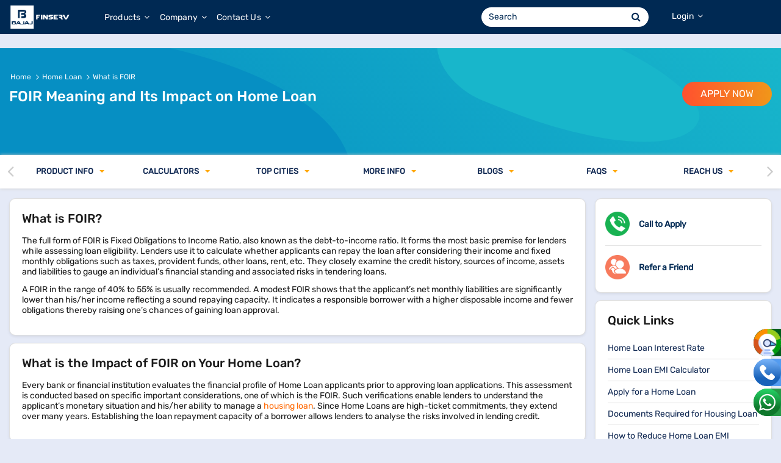

--- FILE ---
content_type: text/html;charset=utf-8
request_url: https://www.bajajhousingfinance.in/what-is-foir
body_size: 42138
content:
<!DOCTYPE html> <html class="ltr " dir="ltr" lang="en-IN"> <head> <title>FOIR Calculation: What is FOIR &amp; How to Calculate It</title> <meta name="viewport" content="width=device-width, initial-scale=1.0, viewport-fit=cover" /> <!-- Google Tag Manager --> <script>(function(w,d,s,l,i){w[l]=w[l]||[];w[l].push({"gtm.start":(new Date).getTime(),event:"gtm.js"});var f=d.getElementsByTagName(s)[0],j=d.createElement(s),dl=l!="dataLayer"?"\x26l\x3d"+l:"";j.async=true;j.src="https://www.googletagmanager.com/gtm.js?id\x3d"+i+dl;f.parentNode.insertBefore(j,f)})(window,document,"script","dataLayer","GTM-N9TMN686");</script> <!-- End Google Tag Manager --> <meta content="text/html; charset=UTF-8" http-equiv="content-type" /> <meta content="Learn FOIR calculation, its full form, formula, and meaning to understand how Fixed Obligation to Income Ratio affects your loan eligibility with Bajaj Housing Finance" lang="en-US" name="description" /><meta content="foir full form foir calculator foir calculation formula what is foir" lang="en-US" name="keywords" /> <script data-senna-track="permanent" src="/combo?browserId=chrome&minifierType=js&languageId=en_US&b=7310&t=1762265399171&/o/frontend-js-jquery-web/jquery/jquery.min.js&/o/frontend-js-jquery-web/jquery/init.js&/o/frontend-js-jquery-web/jquery/ajax.js&/o/frontend-js-jquery-web/jquery/bootstrap.bundle.min.js&/o/frontend-js-jquery-web/jquery/collapsible_search.js&/o/frontend-js-jquery-web/jquery/fm.js&/o/frontend-js-jquery-web/jquery/form.js&/o/frontend-js-jquery-web/jquery/popper.min.js&/o/frontend-js-jquery-web/jquery/side_navigation.js" type="text/javascript"></script> <link data-senna-track="temporary" href="https://www.bajajhousingfinance.in/what-is-foir" rel="canonical" /> <link href="https://www.bajajhousingfinance.in/o/bhfl-theme/images/favicon.ico" rel="icon" /> <link class="lfr-css-file" data-senna-track="temporary" href="https://www.bajajhousingfinance.in/o/bhfl-theme/css/clay.css?browserId=chrome&amp;themeId=bhfltheme_WAR_bhfltheme&amp;minifierType=css&amp;languageId=en_US&amp;b=7310&amp;t=1762265434000" id="liferayAUICSS" rel="stylesheet" type="text/css" /> <link data-senna-track="temporary" href="/o/frontend-css-web/main.css?browserId=chrome&amp;themeId=bhfltheme_WAR_bhfltheme&amp;minifierType=css&amp;languageId=en_US&amp;b=7310&amp;t=1762265377080" id="liferayPortalCSS" rel="stylesheet" type="text/css" /> <link data-senna-track="temporary" href="/combo?browserId=chrome&amp;minifierType=&amp;themeId=bhfltheme_WAR_bhfltheme&amp;languageId=en_US&amp;b=7310&amp;com_liferay_journal_content_web_portlet_JournalContentPortlet_INSTANCE_1HnDQ7tHouL5:%2Fcss%2Fmain.css&amp;com_liferay_product_navigation_product_menu_web_portlet_ProductMenuPortlet:%2Fcss%2Fmain.css&amp;t=1762265434000" id="9ff15580" rel="stylesheet" type="text/css" /> <script data-senna-track="temporary" type="text/javascript">var Liferay=Liferay||{};
Liferay.Browser={acceptsGzip:function(){return true},getMajorVersion:function(){return 131},getRevision:function(){return"537.36"},getVersion:function(){return"131.0"},isAir:function(){return false},isChrome:function(){return true},isEdge:function(){return false},isFirefox:function(){return false},isGecko:function(){return true},isIe:function(){return false},isIphone:function(){return false},isLinux:function(){return false},isMac:function(){return true},isMobile:function(){return false},isMozilla:function(){return false},
isOpera:function(){return false},isRtf:function(){return true},isSafari:function(){return true},isSun:function(){return false},isWebKit:function(){return true},isWindows:function(){return false}};Liferay.Data=Liferay.Data||{};Liferay.Data.ICONS_INLINE_SVG=true;Liferay.Data.NAV_SELECTOR="#navigation";Liferay.Data.NAV_SELECTOR_MOBILE="#navigationCollapse";Liferay.Data.isCustomizationView=function(){return false};Liferay.Data.notices=[];
Liferay.PortletKeys={DOCUMENT_LIBRARY:"com_liferay_document_library_web_portlet_DLPortlet",DYNAMIC_DATA_MAPPING:"com_liferay_dynamic_data_mapping_web_portlet_DDMPortlet",ITEM_SELECTOR:"com_liferay_item_selector_web_portlet_ItemSelectorPortlet"};Liferay.PropsValues={JAVASCRIPT_SINGLE_PAGE_APPLICATION_TIMEOUT:0,NTLM_AUTH_ENABLED:false,UPLOAD_SERVLET_REQUEST_IMPL_MAX_SIZE:1048576E4};
Liferay.ThemeDisplay={getLayoutId:function(){return"386"},getLayoutRelativeControlPanelURL:function(){return"/group/guest/~/control_panel/manage"},getLayoutRelativeURL:function(){return"/what-is-foir"},getLayoutURL:function(){return"https://www.bajajhousingfinance.in/what-is-foir"},getParentLayoutId:function(){return"10"},isControlPanel:function(){return false},isPrivateLayout:function(){return"false"},isVirtualLayout:function(){return false},getBCP47LanguageId:function(){return"en-US"},getCanonicalURL:function(){return"https://www.bajajhousingfinance.in/what-is-foir"},
getCDNBaseURL:function(){return"https://www.bajajhousingfinance.in"},getCDNDynamicResourcesHost:function(){return""},getCDNHost:function(){return""},getCompanyGroupId:function(){return"37352"},getCompanyId:function(){return"37310"},getDefaultLanguageId:function(){return"en_US"},getDoAsUserIdEncoded:function(){return""},getLanguageId:function(){return"en_US"},getParentGroupId:function(){return"37350"},getPathContext:function(){return""},getPathImage:function(){return"/image"},getPathJavaScript:function(){return"/o/frontend-js-web"},
getPathMain:function(){return"/c"},getPathThemeImages:function(){return"https://www.bajajhousingfinance.in/o/bhfl-theme/images"},getPathThemeRoot:function(){return"/o/bhfl-theme"},getPlid:function(){return"420"},getPortalURL:function(){return"https://www.bajajhousingfinance.in"},getScopeGroupId:function(){return"37350"},getScopeGroupIdOrLiveGroupId:function(){return"37350"},getSessionId:function(){return""},getSiteAdminURL:function(){return"https://www.bajajhousingfinance.in/group/guest/~/control_panel/manage?p_p_lifecycle\x3d0\x26p_p_state\x3dmaximized\x26p_p_mode\x3dview"},
getSiteGroupId:function(){return"37350"},getURLControlPanel:function(){return"/group/control_panel?refererPlid\x3d420"},getURLHome:function(){return"https://www.bajajhousingfinance.in/web/guest"},getUserEmailAddress:function(){return""},getUserId:function(){return"37316"},getUserName:function(){return""},isAddSessionIdToURL:function(){return false},isImpersonated:function(){return false},isSignedIn:function(){return false},isStateExclusive:function(){return false},isStateMaximized:function(){return false},
isStatePopUp:function(){return false}};var themeDisplay=Liferay.ThemeDisplay;
Liferay.AUI={getAvailableLangPath:function(){return"available_languages.jsp?browserId\x3dchrome\x26themeId\x3dbhfltheme_WAR_bhfltheme\x26colorSchemeId\x3d01\x26minifierType\x3djs\x26languageId\x3den_US\x26b\x3d7310\x26t\x3d1762265370658"},getCombine:function(){return true},getComboPath:function(){return"/combo/?browserId\x3dchrome\x26minifierType\x3d\x26languageId\x3den_US\x26b\x3d7310\x26t\x3d1762265408338\x26"},getDateFormat:function(){return"%m/%d/%Y"},getEditorCKEditorPath:function(){return"/o/frontend-editor-ckeditor-web"},
getFilter:function(){var filter="raw";filter="min";return filter},getFilterConfig:function(){var instance=this;var filterConfig=null;if(!instance.getCombine())filterConfig={replaceStr:".js"+instance.getStaticResourceURLParams(),searchExp:"\\.js$"};return filterConfig},getJavaScriptRootPath:function(){return"/o/frontend-js-web"},getLangPath:function(){return"aui_lang.jsp?browserId\x3dchrome\x26themeId\x3dbhfltheme_WAR_bhfltheme\x26colorSchemeId\x3d01\x26minifierType\x3djs\x26languageId\x3den_US\x26b\x3d7310\x26t\x3d1762265408338"},
getPortletRootPath:function(){return"/html/portlet"},getStaticResourceURLParams:function(){return"?browserId\x3dchrome\x26minifierType\x3d\x26languageId\x3den_US\x26b\x3d7310\x26t\x3d1762265408338"}};Liferay.authToken="j4IgePI4";Liferay.currentURL="/what-is-foir";Liferay.currentURLEncoded="%2Fwhat-is-foir";</script> <script src="/o/js_loader_config?t=1762265399163" type="text/javascript"></script> <script data-senna-track="permanent" src="/combo?browserId=chrome&minifierType=js&languageId=en_US&b=7310&t=1762265408338&/o/frontend-js-aui-web/aui/aui/aui.js&/o/frontend-js-aui-web/liferay/modules.js&/o/frontend-js-aui-web/liferay/aui_sandbox.js&/o/frontend-js-aui-web/aui/attribute-base/attribute-base.js&/o/frontend-js-aui-web/aui/attribute-complex/attribute-complex.js&/o/frontend-js-aui-web/aui/attribute-core/attribute-core.js&/o/frontend-js-aui-web/aui/attribute-observable/attribute-observable.js&/o/frontend-js-aui-web/aui/attribute-extras/attribute-extras.js&/o/frontend-js-aui-web/aui/event-custom-base/event-custom-base.js&/o/frontend-js-aui-web/aui/event-custom-complex/event-custom-complex.js&/o/frontend-js-aui-web/aui/oop/oop.js&/o/frontend-js-aui-web/aui/aui-base-lang/aui-base-lang.js&/o/frontend-js-aui-web/liferay/dependency.js&/o/frontend-js-aui-web/liferay/util.js&/o/frontend-js-web/loader/config.js&/o/frontend-js-web/loader/loader.js&/o/frontend-js-web/liferay/dom_task_runner.js&/o/frontend-js-web/liferay/events.js&/o/frontend-js-web/liferay/lazy_load.js&/o/frontend-js-web/liferay/liferay.js&/o/frontend-js-web/liferay/global.bundle.js&/o/frontend-js-web/liferay/portlet.js&/o/frontend-js-web/liferay/workflow.js" type="text/javascript"></script> <script data-senna-track="temporary" src="/o/js_bundle_config?t=1762265412132" type="text/javascript"></script> <script data-senna-track="temporary" type="text/javascript"></script> <link class="lfr-css-file" data-senna-track="temporary" href="https://www.bajajhousingfinance.in/o/bhfl-theme/css/main.css?browserId=chrome&amp;themeId=bhfltheme_WAR_bhfltheme&amp;minifierType=css&amp;languageId=en_US&amp;b=7310&amp;t=1762265434000" id="liferayThemeCSS" rel="stylesheet" type="text/css" /> <style data-senna-track="temporary" type="text/css"></style> <style data-senna-track="temporary" type="text/css"></style> <script data-senna-track="temporary" type="text/javascript">if(window.Analytics)window._com_liferay_document_library_analytics_isViewFileEntry=false;</script> <script type="text/javascript">Liferay.on("ddmFieldBlur",function(event){if(window.Analytics)Analytics.send("fieldBlurred","Form",{fieldName:event.fieldName,focusDuration:event.focusDuration,formId:event.formId,page:event.page})});Liferay.on("ddmFieldFocus",function(event){if(window.Analytics)Analytics.send("fieldFocused","Form",{fieldName:event.fieldName,formId:event.formId,page:event.page})});
Liferay.on("ddmFormPageShow",function(event){if(window.Analytics)Analytics.send("pageViewed","Form",{formId:event.formId,page:event.page,title:event.title})});Liferay.on("ddmFormSubmit",function(event){if(window.Analytics)Analytics.send("formSubmitted","Form",{formId:event.formId})});Liferay.on("ddmFormView",function(event){if(window.Analytics)Analytics.send("formViewed","Form",{formId:event.formId,title:event.title})});</script> <link rel="alternate" href="https://www.bajajhousingfinance.in/what-is-foir" hreflang="x-default" /> <link rel="manifest" href="/o/bhfl-theme/manifest/manifest.json?v=2.5"> <script>if("serviceWorker"in navigator)window.addEventListener("load",function(){navigator.serviceWorker.register("https://www.bajajhousingfinance.in/o/bhfl-theme/js/sw.js?v\x3d2.0",{scope:"/"}).then(function(registration){console.log("ServiceWorker registration successful with scope: ",registration.scope)},function(err){console.log("ServiceWorker registration failed: ",err)})});</script> <script type="application/ld+json"> { "@context": "https://schema.org", "@type": "FAQPage", "mainEntity": [{ "@type": "Question", "name": "What are the three ratios that influence loan eligibility?", "acceptedAnswer": { "@type": "Answer", "text": "The three ratios that can influence the Home Loan eligibility include loan-to-value ratio (LTV), installment to income ratio (IIR), and fixed obligation to income ratio (FOIR). Lending institutions usually consider these ratios as deciding factors for approving loan applications as it allows them to analyse an applicant’s repayment capabilities." } },{ "@type": "Question", "name": "What is a good FOIR to maintain?", "acceptedAnswer": { "@type": "Answer", "text": "An ideal FOIR ratio can range from 40% to 55%, which is usually considered as decent for getting a loan application approved." } },{ "@type": "Question", "name": "Do all banks have the same criteria for FOIR?", "acceptedAnswer": { "@type": "Answer", "text": "Usually, the ideal FOIR requirement for the majority of financial institutions ranges in-between 40% and 55%. But this range can vary depending on the applicant’s financial background." } }] } </script>​​​<script type="application/ld+json"> { "@context": "https://schema.org/", "@type": "BreadcrumbList", "itemListElement": [{ "@type": "ListItem", "position": 1, "name": "Home", "item": "https://www.bajajhousingfinance.in/" },{ "@type": "ListItem", "position": 2, "name": "Home Loan", "item": "https://www.bajajhousingfinance.in/housing-loan" },{ "@type": "ListItem", "position": 3, "name": "What is FOIR", "item": "https://www.bajajhousingfinance.in/what-is-foir" }] } </script> <script type="application/ld+json"> { "@context": "https://schema.org", "@type": "Organization", "name": "Bajaj Housing Finance Limited", "alternateName": "BHFL", "url": "https://www.bajajhousingfinance.in/", "logo": "https://www.bajajhousingfinance.in/o/bhfl-theme/images/brand-logo/Bajaj_Finserv_Digital_Logo_Reverse.svg", "sameAs": [ "https://in.linkedin.com/company/bajaj-housing-finance-limited", "https://www.youtube.com/channel/UCX4brRYM3BMWUqOecKWY5jA", "https://www.facebook.com/Bajaj-Housing-Finance-Limited-106889874092628/", "https://www.instagram.com/bajajhousingfinance/" ] } </script> <script type="application/ld+json"> { "@context": "https://schema.org/", "@type": "WebSite", "name": "Bajaj Housing Finance Ltd", "url": "https://www.bajajhousingfinance.in/", "potentialAction": { "@type": "SearchAction", "target": "https://www.bajajhousingfinance.in/searchresults?q={search_term_string}", "query-input": "required name=search_term_string" } } </script> <!-- Smartechclient Code for BHFL UAT Website --> <script src='//cdnt.netcoresmartech.com/smartechclient.js'></script> <script>smartech("create","ADGMOT35CHFLVDHBJNIG50K9695MH4S9MODSB4E6GLO1IK769F40","tin");smartech("register","bca79fbb83732fd6ee8bb2371349c4a3");</script> </head> <body class="chrome controls-visible yui3-skin-sam guest-site signed-out public-page site NotOmniAdmin bhfl-theme product-layout"> <!-- Google Tag Manager (noscript) --> <noscript><iframe src="https://www.googletagmanager.com/ns.html?id=GTM-N9TMN686" height="0" width="0" style="display:none;visibility:hidden"></iframe></noscript> <!-- End Google Tag Manager (noscript) --> <style> .control-menu-container{display: none;} </style> <div class="container-fluid" id="wrapper"> <header id="banner" role="banner"> <div class="bhfl-topNaviBar"> <div class="desktopMenu d-none d-sm-block d-md-block d-lg-block"> <nav class="navbar navbar-hover navbar-expand-lg navbar-dark bhfl-primary-clr fixed-top"> <button class="navbar-toggler" type="button" data-toggle="collapse" data-target="#bhflMobileBTN"> <span class="navbar-toggler-icon"></span> </button> <div class="container-fluid"> <div class="navbar-header"> <a class="navbar-brand" href="https://www.bajajhousingfinance.in/"> <img class="bhfl-logo" src="/o/bhfl-theme/images/brand-logo/Bajaj_Finserv_Digital_Logo_Reverse.svg" alt="Bajaj Housing Finance Limited"> </a> <a class="mobileSearchBtn d-block d-sm-none d-md-none d-lg-none" data-bs-toggle="collapse" href="javascript:void(0);" role="button" aria-expanded="false" aria-controls="collapseExample"> <span><i class="fa fa-search"></i> </a> </div> <div class="collapse navbar-collapse" id="bhflMobileBTN"> <!-- Header Menu for Desktop WC Starts --> <div class="portlet-boundary portlet-boundary_com_liferay_journal_content_web_portlet_JournalContentPortlet_ portlet-static portlet-static-end decorate portlet-journal-content " id="p_p_id_com_liferay_journal_content_web_portlet_JournalContentPortlet_INSTANCE_BHFLHeaderMenuDesktopWC_"> <span id="p_com_liferay_journal_content_web_portlet_JournalContentPortlet_INSTANCE_BHFLHeaderMenuDesktopWC"></span> <section class="portlet" id="portlet_com_liferay_journal_content_web_portlet_JournalContentPortlet_INSTANCE_BHFLHeaderMenuDesktopWC"> <div class="portlet-content"> <div class="autofit-float autofit-row portlet-header"> <div class="autofit-col autofit-col-expand"> <p class="portlet-title-text">BHFL-Header-Menu-Desktop-WC</p> </div> <div class="autofit-col autofit-col-end"> <div class="autofit-section"> <div class="visible-interaction"> </div> </div> </div> </div> <div class=" portlet-content-container"> <div class="portlet-body"> <div class="" data-fragments-editor-item-id="22301-122570" data-fragments-editor-item-type="fragments-editor-mapped-item" > <div class="journal-content-article " data-analytics-asset-id="122568" data-analytics-asset-title="BHFL-Header-Menu-Desktop-WC" data-analytics-asset-type="web-content"> <ul class="navbar-nav navParent"> <li class="nav-item has-dimmer dropdown mainMenuIndex0"> <a class="nav-link dropdown-toggle" href="javascript:void(0);" data-toggle="dropdown"> Products <span class="arrowMenuLevel1"><i class="fa fa-angle-down"></i></span> </a> <ul class="dropdown-menu naviLevel1"> <li class="has-megasubmenu subMenuIndex0"> <a class="dropdown-item singleNaviLink" href="javascript:void(0);"> Home Loan </a> <div class="applyBtn" style="display: none;"> <a target="_blank"class="menuApplyBtn aplyBtnPosi apply-now-otp-popup-class" href="/home-loan-application-form"> Apply Now </a> </div> <div class="megasubmenu dropdown-menu singleColumn"> <ul class="list-unstyled"> <li> <a href="/housing-loan"> Overview </a> </li> <li> <a href="/home-loan-interest-rates"> Interest Rate </a> </li> <li> <a href="/home-loan-eligibility-and-documents"> Eligibility Criteria </a> </li> <li> <a href="/how-to-apply-for-home-loan"> How to Apply </a> </li> <li> <a href="/home-loan-faq-questions"> FAQs </a> </li> <li> <a href="/contact-information"> Contact Us </a> </li> <li> <a href="/calculators/home-loan-emi-calculator"> EMI Calculator </a> </li> <li> <a href="/calculators/home-loan-eligibility-calculator"> Eligibility Calculator </a> </li> <li> <a href="/repo-rate"> Repo Rate </a> </li> <li> <a href="/home-loan-tax-benefit"> Tax Benefits </a> </li> <li> <a href="/resources"> Blogs </a> </li> </ul> </div> </li> <li class="has-megasubmenu subMenuIndex1"> <a class="dropdown-item singleNaviLink" href="javascript:void(0);"> Home Loan Balance Transfer </a> <div class="applyBtn" style="display: none;"> <a target="_blank"class="menuApplyBtn aplyBtnPosi apply-now-otp-popup-class" href="/home-loan-application-form"> Apply Now </a> </div> <div class="megasubmenu dropdown-menu singleColumn"> <ul class="list-unstyled"> <li> <a href="/home-loan-balance-transfer"> Overview </a> </li> <li> <a href="/home-loan-interest-rates"> Interest Rate </a> </li> <li> <a href="/home-loan-eligibility-and-documents"> Eligibility Criteria </a> </li> <li> <a href="/how-to-apply-for-home-loan"> How to Apply </a> </li> <li> <a href="/home-loan-faq-questions"> FAQs </a> </li> <li> <a href="/contact-information"> Contact Us </a> </li> <li> <a href="/calculators/home-loan-balance-transfer-calculator"> HLBT and Top-up Calculator </a> </li> <li> <a href="/repo-rate"> Repo Rate </a> </li> <li> <a href="/resources"> Blogs </a> </li> </ul> </div> </li> <li class="has-megasubmenu subMenuIndex2"> <a class="dropdown-item singleNaviLink" href="javascript:void(0);"> Loan Against Property </a> <div class="applyBtn" style="display: none;"> <a target="_blank"class="menuApplyBtn aplyBtnPosi apply-now-otp-popup-class" href="/loan-against-property-application-form"> Apply Now </a> </div> <div class="megasubmenu dropdown-menu singleColumn"> <ul class="list-unstyled"> <li> <a href="/loan-against-property"> Overview </a> </li> <li> <a href="/loan-against-property-fees-and-interest-rates"> Interest Rate </a> </li> <li> <a href="/loan-against-property-eligibility-and-documents"> Eligibility Criteria </a> </li> <li> <a href="/loan-against-property-how-to-apply"> How to Apply </a> </li> <li> <a href="/loan-against-property-faq-questions"> FAQs </a> </li> <li> <a href="/contact-information"> Contact Us </a> </li> <li> <a href="/calculators/loan-against-property-emi-calculator"> EMI Calculator </a> </li> <li> <a href="/calculators/loan-against-property-eligibility-calculator"> Loan Against Property Eligibility Calculator </a> </li> <li> <a href="/types-of-loan-against-property"> Types of Loan Against Property </a> </li> <li> <a href="/loan-against-property-tax-benefits"> Tax Benefits </a> </li> <li> <a href="/resources"> Blogs </a> </li> </ul> </div> </li> <li class="has-megasubmenu subMenuIndex3"> <a class="dropdown-item singleNaviLink" href="javascript:void(0);"> Other Loans & Products </a> <div class="megasubmenu dropdown-menu singleColumn"> <ul class="list-unstyled"> <li> <a href="/lease-rental-discounting"> Lease Rental Discounting </a> </li> <li> <a href="/developer-finance"> Developer Finance </a> </li> <li> <a href="/loan-against-property-balance-transfer"> Loan Against Property Balance Transfer </a> </li> </ul> </div> </li> </ul> </li> <li class="nav-item has-dimmer dropdown mainMenuIndex1"> <a class="nav-link dropdown-toggle" href="javascript:void(0);" data-toggle="dropdown"> Company <span class="arrowMenuLevel1"><i class="fa fa-angle-down"></i></span> </a> <ul class="dropdown-menu naviLevel1"> <li class="has-megasubmenu subMenuIndex0"> <a class="dropdown-item singleNaviLink" href="javascript:void(0);"> Company </a> <div class="megasubmenu dropdown-menu singleColumn"> <ul class="list-unstyled"> <li> <a href="/about-us"> About Us </a> </li> <li> <a href="/strategy-drivers"> Strategy Drivers </a> </li> <li> <a href="/group-structure"> Group Structure </a> </li> </ul> </div> </li> <li class="has-megasubmenu subMenuIndex1"> <a class="dropdown-item singleNaviLink" href="javascript:void(0);"> People </a> <div class="megasubmenu dropdown-menu singleColumn"> <ul class="list-unstyled"> <li> <a href="/directors-board"> Board of Directors </a> </li> <li> <a href="/composition-board-of-committees"> Composition of Board Committees </a> </li> <li> <a href="/leadership-team"> Leadership Team </a> </li> </ul> </div> </li> <li class="has-megasubmenu subMenuIndex2"> <a class="dropdown-item singleNaviLink" href="javascript:void(0);"> Investor Relations </a> <div class="megasubmenu dropdown-menu singleColumn"> <ul class="list-unstyled"> <li> <a href="/disclosures-under-regulation-62"> Disclosure under Regulations 46 and 62 of SEBI (LODR) Regulations </a> </li> <li> <a href="/annual-reports"> Annual Reports </a> </li> <li> <a href="/financial-information"> Financial Information </a> </li> <li> <a href="/investor-presentation"> Investor Presentation </a> </li> <li> <a href="/shareholders-information"> Shareholders Information </a> </li> <li> <a href="/general-meeting-and-postal-ballot-notices"> General Meeting and Postal Ballot Notices </a> </li> <li> <a href="/stock-exchange-intimation"> Stock Exchange Intimation </a> </li> <li> <a href="/debenture-holder-related-information"> Debenture Holder Related Information </a> </li> <li> <a href="/offer-documents"> Offer Documents </a> </li> <li> <a href="/policies-and-documents"> Policies and Documents </a> </li> </ul> </div> </li> </ul> </li> <li class="nav-item has-dimmer dropdown mainMenuIndex2"> <a class="nav-link dropdown-toggle" href="javascript:void(0);" data-toggle="dropdown"> Contact Us <span class="arrowMenuLevel1"><i class="fa fa-angle-down"></i></span> </a> <ul class="dropdown-menu naviLevel1"> <li class="has-megasubmenu subMenuIndex0"> <a class="dropdown-item singleNaviLink" href="/contact-information"> Contact Information </a> </li> </ul> </li> </ul> <style> #bhflMobileBTN .portlet { margin-bottom: 0; } .menuPreAppOffr { visibility: visible !important; } .navParent li:nth-child(1) .naviLevel1 li:last-child, .navParent li:nth-child(2) .naviLevel1 li:last-child, .navParent li:nth-child(3) .naviLevel1 li:last-child{ /* padding-bottom: 15px;*/ border-bottom-right-radius: 10px; border-bottom-left-radius: 10px; } .mainMenuIndex0 .has-megasubmenu.subMenuIndex3 a.menuApplyBtn{ visibility: hidden; } .bhfl-topNaviBar .navParent .dropdown .dropdown-menu { border-bottom-left-radius: 10px; border-bottom-right-radius: 10px; } .mainMenuIndex0 .naviLevel1{ line-height: 22px; min-height: 225px; } .mainMenuIndex0 .menuApplyBtn { margin: 5px 5px 3px 7px; padding: 1px 10px 2px 10px; font-size: .75rem; } .mainMenuIndex0:hover .applyBtn { height: 35px !important; } .subMenuIndex3 .megasubmenu{ min-height: 225px; } .mainMenuIndex1 .subMenuIndex2 .dropdown-menu{ max-height: 550px; } .bhfl-topNaviBar .navParent .dropdown .dropdown-menu li:hover .megasubmenu{ overflow-y: auto; } /* Custom scrollbar changes (Desktop Menu) */ /*.megasubmenu { scrollbar-width: thin !important; scrollbar-color: #002953 #a7a9af !important; } .megasubmenu::-webkit-scrollbar { width: 8px !important; height: 8px !important; } .megasubmenu::-webkit-scrollbar-track { background-clip: content-box !important; border: 2px solid transparent !important; } .megasubmenu::-webkit-scrollbar-thumb { background-color: #ff7f00 !important; } .megasubmenu::-webkit-scrollbar-thumb:hover { background-color: #e67200 !important; } */ </style> </div> </div> </div> </div> </div> </section> </div> <!-- Header Menu for Desktop WC Ends --> <ul class="navbar-nav ml-auto searchMobile"> <li class="nav-item"> <div class="d-none d-sm-block d-md-block d-lg-block"> <form action="/searchresults" id="portSearchForm" name="portSearchForm" class="navbar-form portSearchForm header-searchBox"> <span class="input-group bhfl-searchBoxLink"> <input type="text" class="form-control" placeholder="Search" id="search_input" name="q"> <div class="input-group-btn"> <button class="btn searchBtn" type="submit"> <i class="fa fa-search"></i> </button> </div> </span> </form> </div> </li> <!-- li class="nav-item external-link d-none d-sm-block d-md-block "> <a class="nav-link custLogin" target="_blank" href="https://myaccount.bajajhousingfinance.in/#/home"> Customer Login </a> </li> --> <li class="nav-item external-link1 d-none d-sm-block d-md-block "> <!-- Header Login Menu for Desktopm --> <div class="portlet-boundary portlet-boundary_com_liferay_journal_content_web_portlet_JournalContentPortlet_ portlet-static portlet-static-end decorate portlet-journal-content " id="p_p_id_com_liferay_journal_content_web_portlet_JournalContentPortlet_INSTANCE_LoginCustomMenuDesktop_"> <span id="p_com_liferay_journal_content_web_portlet_JournalContentPortlet_INSTANCE_LoginCustomMenuDesktop"></span> <section class="portlet" id="portlet_com_liferay_journal_content_web_portlet_JournalContentPortlet_INSTANCE_LoginCustomMenuDesktop"> <div class="portlet-content"> <div class="autofit-float autofit-row portlet-header"> <div class="autofit-col autofit-col-expand"> <p class="portlet-title-text">CustomHeaderLoginDesktop</p> </div> <div class="autofit-col autofit-col-end"> <div class="autofit-section"> <div class="visible-interaction"> </div> </div> </div> </div> <div class=" portlet-content-container"> <div class="portlet-body"> <div class="" data-fragments-editor-item-id="22301-1578808" data-fragments-editor-item-type="fragments-editor-mapped-item" > <div class="journal-content-article " data-analytics-asset-id="1578806" data-analytics-asset-title="CustomHeaderLoginDesktop" data-analytics-asset-type="web-content"> <div class="customLoginMain"> <ul class="navbar-nav navParent"> <li class="nav-item has-dimmer dropdown mainMenuIndex0"> <a class="nav-link dropdown-toggle" href="javascript:void(0);" data-toggle="dropdown"> Login <span class="arrowMenuLevel1"><i class="fa fa-angle-down"></i></span> </a> <ul class="dropdown-menu naviLevel1"> <li class="has-megasubmenu subMenuIndex0"> <a class="dropdown-item singleNaviLink" href="javascript:void(0);"> Customer </a> <div class="applyBtn" style="display: none;"> <a target="_blank" class="custLoginBtn" href="https://myaccount.bajajhousingfinance.in/#/home"> Login </a> </div> </li> <li class="has-megasubmenu subMenuIndex1"> <a class="dropdown-item singleNaviLink" href="javascript:void(0);"> Home Loan </a> <div class="applyBtn" style="display: none;"> <a target="_blank" class="custLoginBtn" href="https://cob.bajajhousingfinance.in/?utm_source=Website&utm_medium=Organic&utm_campaign=BHFL_Website&utm_content=BHFL_Website_LoginCTA_HL"> DIY </a> </div> </li> <li class="has-megasubmenu subMenuIndex2"> <a class="dropdown-item singleNaviLink" href="javascript:void(0);"> Partner </a> <div class="applyBtn" style="display: none;"> <a target="_blank" class="custLoginBtn" href="https://oneweb.bajajhousingfinance.in/portal/#/"> Login </a> <a target="_blank" class="custLoginBtn secondBtn" href="https://oneweb.bajajhousingfinance.in/portal/#/user-register"> Register </a> </div> </li> </ul> </li> </ul> </div> <style> .customLoginMain .nav-link{ background: #002953; color: #ffffff !important; border-radius: 35px; padding: 5px 10px !important; line-height: 20px !important; border: 0; font-size: 14px; } .external-link .customLoginMain a { padding: 5px 5px !important; border: 0; } .external-link .customLoginMain a:hover { background: transparent; color: #ffffff !important; font-weight: 400; } .customLoginMain .navParent .dropdown{ width: 118px; justify-content: left; /* margin-right: 50px; */ padding-left: 10px; } .customLoginMain .navParent .dropdown:hover { height: 55px; } .customLoginMain .nav-link.dropdown-toggle{ background: transparent; } .customLoginMain .navParent .dropdown .naviLevel1 { min-width: 130px; width: auto; } .custLoginBtn { background-image: linear-gradient(to right,#ff512f 0%,#f09819 51%,#ff512f 100%) !important; text-align: center; transition: 0.5s; background-size: 200% auto !important; color: white; display: flex; font-size: .75rem !important; width: 100%; height: 24px; align-content: center; justify-content: space-around; align-items: center; float: left; border-radius: 30px; } .custLoginBtn:hover{ background-position: right center !important; color: #fff; text-decoration: none; } .bhfl-topNaviBar .customLoginMain .navParent .dropdown .dropdown-menu li { padding: 11px 14px 11px 8px; } .customLoginMain .has-megasubmenu:hover .applyBtn { height: 30px !important; padding-left: 5px; margin-top: 5px; } .customLoginMain .mainMenuIndex0 .naviLevel1 { min-height: 80px; } .customLoginMain .singleNaviLink{ cursor: default !important; } .customLoginMain .navParent .dropdown .naviLevel1 .singleNaviLink:hover { font-weight: 600; text-decoration: none; } .navbar-hover .customLoginMain .dropdown:hover > .dropdown-menu, .navbar-hover .customLoginMain .nav-item:hover > .dropdown-menu{ display: grid; } .customLoginMain .secondBtn{ margin-top: 14px; margin-bottom: 6px; } #bhflMobileBTN .portlet { margin-bottom: 0; } .menuPreAppOffr { visibility: visible !important; } .navParent li:nth-child(1) .naviLevel1 li:last-child, .navParent li:nth-child(2) .naviLevel1 li:last-child, .navParent li:nth-child(3) .naviLevel1 li:last-child{ /* padding-bottom: 15px;*/ border-bottom-right-radius: 10px; border-bottom-left-radius: 10px; } .mainMenuIndex0 .has-megasubmenu.subMenuIndex3 a.menuApplyBtn{ visibility: hidden; } .bhfl-topNaviBar .navParent .dropdown .dropdown-menu { border-bottom-left-radius: 10px; border-bottom-right-radius: 10px; } .mainMenuIndex0 .naviLevel1{ line-height: 22px; min-height: 225px; } .mainMenuIndex0 .menuApplyBtn { margin: 5px 5px 3px 7px; padding: 1px 10px 2px 10px; font-size: .75rem; } .mainMenuIndex0:hover .applyBtn { height: 35px !important; } .subMenuIndex3 .megasubmenu{ min-height: 225px; } </style> </div> </div> </div> </div> </div> </section> </div> </li> <li class="nav-item external-link1 d-none d-sm-block d-md-block headerDD-width"> <div class="portlet-boundary portlet-boundary_com_liferay_journal_content_web_portlet_JournalContentPortlet_ portlet-static portlet-static-end decorate portlet-journal-content " id="p_p_id_com_liferay_journal_content_web_portlet_JournalContentPortlet_INSTANCE_LanguageSelector_"> <span id="p_com_liferay_journal_content_web_portlet_JournalContentPortlet_INSTANCE_LanguageSelector"></span> <section class="portlet" id="portlet_com_liferay_journal_content_web_portlet_JournalContentPortlet_INSTANCE_LanguageSelector"> <div class="portlet-content"> <div class="autofit-float autofit-row portlet-header"> <div class="autofit-col autofit-col-expand"> <p class="portlet-title-text">DesktopLanguageDropdown</p> </div> <div class="autofit-col autofit-col-end"> <div class="autofit-section"> <div class="visible-interaction"> </div> </div> </div> </div> <div class=" portlet-content-container"> <div class="portlet-body"> <div class="" data-fragments-editor-item-id="22301-2026655" data-fragments-editor-item-type="fragments-editor-mapped-item" > <div class="journal-content-article " data-analytics-asset-id="2026653" data-analytics-asset-title="DesktopLanguageDropdown" data-analytics-asset-type="web-content"> <!-- <script src="/documents/37350/2027330/p9_language.js"></script> --> <script src="/o/bhfl-theme/js/language-js/p9_language.min.js"></script> <script>$(document).ready(function(){$("#P9LngDdl").niceSelect();$(".bhfl-LanguageDropdown .nice-select").hover(function(){$(this).addClass("open")},function(){$(this).removeClass("open")})});$('li[data-value\x3d"english"]').replaceWith('\x3cli data-value\x3d"english" data-display\x3d"English " class\x3d"option"\x3eEnglish\x3c/li\x3e');$('li[data-value\x3d"hindi"]').replaceWith('\x3cli data-value\x3d"hindi" data-display\x3d"\u0939\u093f\u0902\u0926\u0940 " class\x3d"option"\x3e\u0939\u093f\u0902\u0926\u0940 \x3cspan class\x3d"langTextBlur"\x3e(Hindi)\x3c/span\x3e \x3c/li\x3e');
$('li[data-value\x3d"marathi"]').replaceWith('\x3cli data-value\x3d"marathi" data-display\x3d"\u092e\u0930\u093e\u0920\u0940 " class\x3d"option"\x3e\u092e\u0930\u093e\u0920\u0940 \x3cspan class\x3d"langTextBlur"\x3e(Marathi)\x3c/span\x3e \x3c/li\x3e');$('li[data-value\x3d"gujarati"]').replaceWith('\x3cli data-value\x3d"gujarati" data-display\x3d"\u0a97\u0ac1\u0a9c\u0ab0\u0abe\u0aa4\u0ac0 " class\x3d"option"\x3e\u0a97\u0ac1\u0a9c\u0ab0\u0abe\u0aa4\u0ac0 \x3cspan class\x3d"langTextBlur"\x3e(Gujarati)\x3c/span\x3e \x3c/li\x3e');
$('li[data-value\x3d"kannada"]').replaceWith('\x3cli data-value\x3d"kannada" data-display\x3d"\u0c95\u0ca8\u0ccd\u0ca8\u0ca1 " class\x3d"option"\x3e\u0c95\u0ca8\u0ccd\u0ca8\u0ca1 \x3cspan class\x3d"langTextBlur"\x3e(Kannada)\x3c/span\x3e \x3c/li\x3e');$('li[data-value\x3d"telugu"]').replaceWith('\x3cli data-value\x3d"telugu" data-display\x3d"\u0c24\u0c46\u0c32\u0c41\u0c17\u0c41 " class\x3d"option"\x3e\u0c24\u0c46\u0c32\u0c41\u0c17\u0c41 \x3cspan class\x3d"langTextBlur"\x3e(Telugu)\x3c/span\x3e \x3c/li\x3e');
$('li[data-value\x3d"tamil"]').replaceWith('\x3cli data-value\x3d"tamil" data-display\x3d"\u0ba4\u0bae\u0bbf\u0bb4\u0bcd " class\x3d"option"\x3e\u0ba4\u0bae\u0bbf\u0bb4\u0bcd \x3cspan class\x3d"langTextBlur"\x3e(Tamil)\x3c/span\x3e \x3c/li\x3e');if($('li[data-value\x3d"english"]').hasClass("selected"))$('li[data-value\x3d"english"]').css("pointer-events","none");</script> <style> .langTextBlur{ font-weight: 400; font-size: 12px; line-height: 14px; color: #4B5A68; } .bhfl-LanguageDropdown .nice-select .option { padding-left: 15px; } .bhfl-LanguageDropdown span.langMute{ font-size: 12px; line-height: 14px; color: #4B5A68; } .bhfl-LanguageDropdown .nice-select { -webkit-tap-highlight-color: transparent; background-color: #002953; border-radius: 0; border: 0; box-sizing: border-box; clear: both; cursor: pointer; display: block; float: left; font-family: inherit; font-size: 14px; font-weight: normal; height: 55px; line-height: 55px; outline: none; padding-left: 14px; padding-right: 23px; position: relative; text-align: left !important; -webkit-transition: all 0.2s ease-in-out; transition: all 0.2s ease-in-out; -webkit-user-select: none; -moz-user-select: none; -ms-user-select: none; user-select: none; white-space: nowrap; width: 141px; color: #fff; } .bhfl-LanguageDropdown .nice-select .option:hover, .bhfl-LanguageDropdown .nice-select .option.focus, .bhfl-LanguageDropdown .nice-select .option.selected.focus { background-color: #000f1e !important } .bhfl-LanguageDropdown .nice-select.open{ background-color: #000; } .bhfl-LanguageDropdown .nice-select .list { background-color: #002953; border-radius: 0 0 10px 10px; margin-top: -1px; height: auto; max-height: none; } .bhfl-LanguageDropdown .nice-select:after { border-bottom: 1.5px solid #fff; border-right: 1.5px solid #fff; height: 6px; margin-top: -4px; pointer-events: none; position: absolute; top: 50%; width: 6px; width: 6px; right: auto; display: inline-flex; margin-left: 5px; } .bhfl-LanguageDropdown .nice-select .option { min-height: 48px; line-height: 48px; } .bhfl-LanguageDropdown .nice-select .option:hover{ background-color: #000f1e !important; } /*.customLoginMain .navParent .nav-link{ position: absolute; top: 12px; } */ .navbar-hover .customLoginMain .dropdown.has-dimmer:hover .nav-link { top: 0px; } @media screen and (max-width: 767px) { html[lang="tamil"] .top-calc .col5 a .text { font-size: 9px; } html[lang="tamil"] .top-calc .col5 { padding-left: 3px; padding-right: 3px; } html[lang="tamil"] .nav-item .menuIconPosi p { font-size: 10px; } html[lang="tamil"] .staicImagesCTA .heroBannerLeft .bhfl-homeCTA-btn { width: 100%; } html[lang="tamil"] .mobileOnlineCTC .ctcPosi{ margin: 40px 20px 10px 20px; } html[lang="tamil"] .mobileOnlineCTC .ctcPosi .bhfl-homeCTA-btn{ width: 100%; } } </style> </div> </div> </div> </div> </div> </section> </div> </li> </ul> </div> <!-- navbar-collapse.// --> </div> </nav> </div><!-- End of Navibar Desktop --> <div class="mobileMenu d-block d-sm-none d-md-none d-lg-none"> <div class="bhfl-primary-clr fixed-top mobIconRow"> <ul class="list-inline"> <li class="list-inline-item"> <a class="navbar-brand" href="https://www.bajajhousingfinance.in/"> <img class="bhfl-logo" src="/o/bhfl-theme/images/brand-logo/Bajaj_Finserv_Digital_Logo_Reverse.svg" alt="Bajaj Housing Finance Limited"> </a> </li> <li class="list-inline-item searchIconPosi"> <a class="mobileSearchBtn custIconPos" href="javascript:void(0);"> <!-- <img class=""src="/o/bhfl-theme/images/icons/searchIcon.png"> --> <img class=""src="/documents/37350/122628/Header-Serch.png" alt="Header Search Image"> </a> <!-- Mobile Search Bar Starts --> <div class="mobile-search-bar scroll-view"> <form action="/searchresults" method="GET"> <div class="form-group"> <span class="mob-search-backBtn"> <i class="fa fa-angle-left"></i> </span> <input type="text" placeholder="Search Bajajhousingfinance.in" id="search-input-mob" name="q" class="form-control" required/> <button type="submit" class="btn mob-search-iconBtn"><i class="fa fa-search"></i></button> </div> <div class="backdrop"></div> </form> </div> <!-- Mobile Search Bar Ends --> </li> <li class="list-inline-item langIconPosi"> <!-- Header Modal Login Menu for Mobile --> <div class="portlet-boundary portlet-boundary_com_liferay_journal_content_web_portlet_JournalContentPortlet_ portlet-static portlet-static-end decorate portlet-journal-content " id="p_p_id_com_liferay_journal_content_web_portlet_JournalContentPortlet_INSTANCE_LoginCustomMenuMobile_"> <span id="p_com_liferay_journal_content_web_portlet_JournalContentPortlet_INSTANCE_LoginCustomMenuMobile"></span> <section class="portlet" id="portlet_com_liferay_journal_content_web_portlet_JournalContentPortlet_INSTANCE_LoginCustomMenuMobile"> <div class="portlet-content"> <div class="autofit-float autofit-row portlet-header"> <div class="autofit-col autofit-col-expand"> <p class="portlet-title-text">CustomHeaderLoginMobile</p> </div> <div class="autofit-col autofit-col-end"> <div class="autofit-section"> <div class="visible-interaction"> </div> </div> </div> </div> <div class=" portlet-content-container"> <div class="portlet-body"> <div class="" data-fragments-editor-item-id="22301-1578767" data-fragments-editor-item-type="fragments-editor-mapped-item" > <div class="journal-content-article " data-analytics-asset-id="1578765" data-analytics-asset-title="CustomHeaderLoginMobile" data-analytics-asset-type="web-content"> <a id="userLoginModal" class="customMobileUserBtn" href="#" data-toggle="modal" data-target="#userLoginModalPopup"> <!-- <img class="mobile-user-icon"src="/o/bhfl-theme/images/icons/userIcon.png"> --> <img class="mobile-user-icon"src="/documents/37350/122628/Header-login.png" alt="Header Login Image"> </a> <!-- Missed Call Thank You Modal Desktop--> <div class="userCustomLoginPopup" id="userCustomLoginPopup"> <div class="modal fade hide" id="userLoginModalPopup" tabindex="-1" role="dialog" aria-labelledby="basicModal" aria-hidden="true"> <div class="modal-header"> <button id="closeBtn" type="button" class="close" data-dismiss="modal" aria-label="Close"> <span aria-hidden="true">&times;</span> </button> </div> <div class="modal-dialog modal-sm"> <div class="modal-content"> <div class="modal-body text-center modal-top-padd"> <div class="mobileCustomLoginPopup"> <div class="accordion" id="CustomLogin"> <div class="card"> <div class="card-header" id="heading0"> <a href="#" class="headTypeBtn active" data-target="#collapse0" data-toggle="collapse" type="button" aria-expanded="true" aria-controls="collapse0"> Customer Login </a> </div> <div aria-labelledby="heading0" class="collapse show" data-parent="#CustomLogin" id="collapse0"> <div class="card-body"> <ul class="list-unstyled"> <li> <a class="customLoginCTA" href="https://myaccount.bajajhousingfinance.in/#/home"> Login </a> </li> </ul> </div> </div> </div> <div class="card"> <div class="card-header" id="heading1"> <a href="#" class="headTypeBtn " data-target="#collapse1" data-toggle="collapse" type="button" aria-expanded="true" aria-controls="collapse1"> Home Loan </a> </div> <div aria-labelledby="heading1" class="collapse " data-parent="#CustomLogin" id="collapse1"> <div class="card-body"> <ul class="list-unstyled"> <li> <a class="customLoginCTA" href="https://cob.bajajhousingfinance.in/?utm_source=Website&utm_medium=Organic&utm_campaign=BHFL_Website&utm_content=BHFL_Website_LoginCTA_HL"> DIY </a> </li> </ul> </div> </div> </div> <div class="card"> <div class="card-header" id="heading2"> <a href="#" class="headTypeBtn " data-target="#collapse2" data-toggle="collapse" type="button" aria-expanded="true" aria-controls="collapse2"> Partner Login </a> </div> <div aria-labelledby="heading2" class="collapse " data-parent="#CustomLogin" id="collapse2"> <div class="card-body"> <ul class="list-unstyled"> <li> <a class="customLoginCTA" href="https://oneweb.bajajhousingfinance.in/portal/#/"> Login </a> </li> <li> <a class="customLoginCTA" href="https://oneweb.bajajhousingfinance.in/portal/#/user-register"> Register </a> </li> </ul> </div> </div> </div> </div> </div> </div> </div> </div> </div> </div> <script>$("#userLoginModal").on("click",function(e){$("#userLoginModalPopup").removeClass("hide");$("#userLoginModalPopup").toggleClass("show")});$("#closeBtn").on("click",function(e){$("#userLoginModalPopup").addClass("hide")});$(".headTypeBtn").click(function(){$(".headTypeBtn").removeClass("active");$(this).addClass("active")});$(document).on("show",".accordion",function(e){$(e.target).prev(".accordion-heading").addClass("accordion-opened")});$(document).on("hide",".accordion",function(e){$(this).find(".accordion-heading").not($(e.target)).removeClass("accordion-opened")});
$(document).ready(function(){$(".headTypeBtn").click(function(){$('.headTypeBtn[aria-expanded\x3d"true"]').parent().addClass("gray");$('.headTypeBtn[aria-expanded\x3d"false"]').parent().removeClass("gray")});$(".headTypeBtn.active").prop("onclick",null)});</script> <style> .mobile-user-icon{filter: brightness(0) invert(1);} .card-header .headTypeBtn.active{ pointer-events: none; background: #D9E2E4 !important; } .card-header.gray{ background: #fff !important; } .headBGcolor{background: #D9E2E4;} .mobileCustomLoginPopup .card{ margin-bottom: 0; border: 0; background: #D9E2E4; } .mobileCustomLoginPopup .card-header{ background: transparent; border: 0; padding: 0; } .collapse.show .card-body{ background: #D9E2E4; padding: 10px; } .card-header .headTypeBtn{ color: #000; padding: 0.75rem 1.25rem; display: block; background: #fff; } .card-header .headTypeBtn:hover{ text-decoration: none; } .card-header .headTypeBtn.active{ font-weight: 600; } .customLoginCTA{ width: 139px; height: 29px; background: linear-gradient(90deg, #FD582B 5.76%, #F1921A 97.48%); border-radius: 17px; display: block; color: #fff; line-height: 29px; font-weight: 400; font-size: 12px; margin: 0px auto 10px auto; } .customLoginCTA:hover{ background-position: right center; color: #fff; text-decoration: none; } .accordion-item{ background: #fff; } .accordion-item.active{ background: #D9E2E4; } /* .accordion .accordion-item:first-child { padding: 12px 18px 12px 18px; } */ .accordion-item.active h2{ font-weight: 500 !important; } .accordion-item h2{ color: #000; font-weight: 400; font-size: 14px !important; line-height: 17px; margin-bottom: 0; } .removeInline{ position: relative; display: block !important; } .removeInline .customMobileUserBtn { position: absolute; right: 15px; top: -9px; width: 30px; height: 30px; } #userLoginModalPopup .modal-dialog .modal-content { box-shadow: 0px 4px 4px #00000040; width: 216px; min-height: 147px; margin: 0px auto auto; border-radius: 10px; } #userLoginModalPopup .modal-header { align-items: center; border-color: #dee2e6; border-style: solid; border-width: 0 0 1px 0; border-top-left-radius: calc(0.3rem - 1px); border-top-right-radius: calc(0.3rem - 1px); display: flex; flex-shrink: 0; height: 1rem; justify-content: flex-end; padding: 1rem 1rem; padding-bottom: 0; padding-top: 0; border: 0; width: 216px; margin: 15rem auto 0 auto; } #userLoginModalPopup .close { align-items: flex-end; border-width: 0; color: #fff; cursor: pointer; display: inline-flex; height: 0; justify-content: flex-start; line-height: 0; opacity: 1; padding: 0; text-align: center; text-shadow: none; width: 0; font-size: 28px; font-weight: 100; align-content: flex-end; } .userCustomLoginPopup .modal .close:last-child{ margin-right: -20px !important; margin-top: 45px !important; } #userCustomLoginPopup .modal.fade.show { background-color: rgba(58, 42, 45, 0.5); } #userCustomLoginPopup .modal-top-padd{ padding: 0px; } /* Accordian Menu CSS */ .accordion:hover .accordion-item:hover .accordion-item-content, .accordion .accordion-item--default .accordion-item-content { height: auto; } .accordion-item-content, .accordion:hover .accordion-item-content { height: 0; overflow: hidden; transition: height .25s; } .accordion { padding: 0; margin: 0 auto; width: 100%; } .accordion .accordion-item { padding: 18px 18px 18px 18px; } .accordion h1 { margin: 0; } @media screen and (min-width: 375px){ } @media screen and (min-width: 414px){ } </style> </div> </div> </div> </div> </div> </section> </div> </li> <li class="list-inline-item langIconPosi"> <div class="portlet-boundary portlet-boundary_com_liferay_journal_content_web_portlet_JournalContentPortlet_ portlet-static portlet-static-end decorate portlet-journal-content " id="p_p_id_com_liferay_journal_content_web_portlet_JournalContentPortlet_INSTANCE_MobileLanguageSelect_"> <span id="p_com_liferay_journal_content_web_portlet_JournalContentPortlet_INSTANCE_MobileLanguageSelect"></span> <section class="portlet" id="portlet_com_liferay_journal_content_web_portlet_JournalContentPortlet_INSTANCE_MobileLanguageSelect"> <div class="portlet-content"> <div class="autofit-float autofit-row portlet-header"> <div class="autofit-col autofit-col-expand"> <p class="portlet-title-text">MobileLanguageModal</p> </div> <div class="autofit-col autofit-col-end"> <div class="autofit-section"> <div class="visible-interaction"> </div> </div> </div> </div> <div class=" portlet-content-container"> <div class="portlet-body"> <div class="" data-fragments-editor-item-id="22301-2027366" data-fragments-editor-item-type="fragments-editor-mapped-item" > <div class="journal-content-article " data-analytics-asset-id="2027364" data-analytics-asset-title="MobileLanguageModal" data-analytics-asset-type="web-content"> <style> .mobIconRow .langIconPosi{ width: 22px; margin-right: -5px; margin-top: 10px; } </style> <style> .mobIconRow .langIconPosi{ width: 22px; margin-right: -5px; margin-top: 10px; } </style> <style> .mobIconRow .langIconPosi{ width: 22px; margin-right: -5px; margin-top: 10px; } </style> <style> .mobIconRow .langIconPosi{ width: 22px; margin-right: -5px; margin-top: 10px; } </style> <style> .mobIconRow .langIconPosi{ width: 22px; margin-right: -5px; margin-top: 10px; } </style> <style> .mobIconRow .langIconPosi{ width: 22px; margin-right: -5px; margin-top: 10px; } </style> <style> .mobIconRow .langIconPosi{ width: 22px; margin-right: -5px; margin-top: 10px; } </style> <style> .mobIconRow .langIconPosi{ width: 22px; margin-right: -5px; margin-top: 10px; } </style> <style> .mobIconRow .langIconPosi{ width: 22px; margin-right: -5px; margin-top: 10px; } </style> <style> .mobIconRow .langIconPosi{ width: 22px; margin-right: -5px; margin-top: 10px; } </style> <style> .mobIconRow .langIconPosi{ width: 22px; margin-right: -5px; margin-top: 10px; } </style> <style> .mobIconRow .langIconPosi{ width: 22px; margin-right: -5px; margin-top: 10px; } </style> <style> .mobIconRow .langIconPosi{ width: 22px; margin-right: -5px; margin-top: 10px; } </style> <style> .mobIconRow .langIconPosi{ width: 22px; margin-right: -5px; margin-top: 10px; } </style> <style> .mobIconRow .langIconPosi{ width: 22px; margin-right: -5px; margin-top: 10px; } </style> <style> .mobIconRow .langIconPosi{ width: 22px; margin-right: -5px; margin-top: 10px; } </style> <style> .mobIconRow .langIconPosi{ width: 22px; margin-right: -5px; margin-top: 10px; } </style> <style> .mobIconRow .langIconPosi{ width: 22px; margin-right: -5px; margin-top: 10px; } </style> <style> .mobIconRow .langIconPosi{ width: 22px; margin-right: -5px; margin-top: 10px; } </style> <style> .mobIconRow .langIconPosi{ width: 22px; margin-right: -5px; margin-top: 10px; } </style> <style> .mobIconRow .langIconPosi{ width: 22px; margin-right: -5px; margin-top: 10px; } </style> <style> .mobIconRow .langIconPosi{ width: 22px; margin-right: -5px; margin-top: 10px; } </style> <style> .mobIconRow .langIconPosi{ width: 22px; margin-right: -5px; margin-top: 10px; } </style> <style> .mobIconRow .langIconPosi{ width: 22px; margin-right: -5px; margin-top: 10px; } </style> <style> .mobIconRow .langIconPosi{ width: 22px; margin-right: -5px; margin-top: 10px; } </style> <style> .mobIconRow .langIconPosi{ width: 22px; margin-right: -5px; margin-top: 10px; } </style> <style> .mobIconRow .langIconPosi{ width: 22px; margin-right: -5px; margin-top: 10px; } </style> <style> .mobIconRow .langIconPosi{ width: 22px; margin-right: -5px; margin-top: 10px; } </style> <style> .mobIconRow .langIconPosi{ width: 22px; margin-right: -5px; margin-top: 10px; } </style> <style> .mobIconRow .langIconPosi{ width: 22px; margin-right: -5px; margin-top: 10px; } </style> <style> .mobIconRow .langIconPosi{ width: 22px; margin-right: -5px; margin-top: 10px; } </style> <style> .mobIconRow .langIconPosi{ width: 22px; margin-right: -5px; margin-top: 10px; } </style> <style> .mobIconRow .langIconPosi{ width: 22px; margin-right: -5px; margin-top: 10px; } </style> <style> .mobIconRow .langIconPosi{ width: 22px; margin-right: -5px; margin-top: 10px; } </style> <style> .mobIconRow .langIconPosi{ width: 22px; margin-right: -5px; margin-top: 10px; } </style> <style> .mobIconRow .langIconPosi{ width: 22px; margin-right: -5px; margin-top: 10px; } </style> <style> .mobIconRow .langIconPosi{ width: 22px; margin-right: -5px; margin-top: 10px; } </style> <style> .mobIconRow .langIconPosi{ width: 22px; margin-right: -5px; margin-top: 10px; } </style> <style> .mobIconRow .langIconPosi{ width: 22px; margin-right: -5px; margin-top: 10px; } </style> <style> .mobIconRow .langIconPosi{ width: 22px; margin-right: -5px; margin-top: 10px; } </style> <style> .mobIconRow .langIconPosi{ width: 22px; margin-right: -5px; margin-top: 10px; } </style> <style> .mobIconRow .langIconPosi{ width: 22px; margin-right: -5px; margin-top: 10px; } </style> <style> .mobIconRow .langIconPosi{ width: 22px; margin-right: -5px; margin-top: 10px; } </style> <style> .mobIconRow .langIconPosi{ width: 22px; margin-right: -5px; margin-top: 10px; } </style> <style> .mobIconRow .langIconPosi{ width: 22px; margin-right: -5px; margin-top: 10px; } </style> <style> .mobIconRow .langIconPosi{ width: 22px; margin-right: -5px; margin-top: 10px; } </style> <style> .mobIconRow .langIconPosi{ width: 22px; margin-right: -5px; margin-top: 10px; } </style> <!-- Missed Call Thank You Modal Desktop--> <div class="bhflLanguageModalPopup" id="bhflLanguageModalPopup"> <div class="modal fade hide" id="languageModalPopup" tabindex="-1" role="dialog" aria-labelledby="basicModal" aria-hidden="true"> <div class="modal-header"> <button id="closeBtn" type="button" class="close" data-dismiss="modal" aria-label="Close"> <span aria-hidden="true">&times;</span> </button> </div> <div class="modal-dialog modal-sm"> <div class="modal-content"> <div class="modal-body text-center modal-top-padd"> <div class="mobileCustomLoginPopup"> <div class="list-group modalActive" p9Ignore="true"> <a id="languageURL-0" class="list-group-item list-group-item-action english" href="javascript:redirectToSelectedLanguage('english');">English</a> <a id="languageURL-1" class="list-group-item list-group-item-action hindi" href="javascript:redirectToSelectedLanguage('hindi');">हिंदी <span class="txtMute">(Hindi)</span></a> <a id="languageURL-2" class="list-group-item list-group-item-action marathi" href="javascript:redirectToSelectedLanguage('marathi');">मराठी <span class="txtMute">(Marathi)</span></a> <a id="languageURL-3" class="list-group-item list-group-item-action gujarati" href="javascript:redirectToSelectedLanguage('gujarati');">ગુજરાતી <span class="txtMute">(Gujarati)</span></a> <a id="languageURL-4" class="list-group-item list-group-item-action kannada" href="javascript:redirectToSelectedLanguage('kannada');">ಕನ್ನಡ <span class="txtMute">(Kannada)</span></a> <a id="languageURL-5" class="list-group-item list-group-item-action telugu" href="javascript:redirectToSelectedLanguage('telugu');">తెలుగు <span class="txtMute">(Telugu)</span></a> <a id="languageURL-6" class="list-group-item list-group-item-action tamil" href="javascript:redirectToSelectedLanguage('tamil');">தமிழ் <span class="txtMute">(Tamil)</span></a> </div> </div> </div> </div> </div> </div> </div> <script>const arrayOfLanguages=["english","hindi","gujarati","bengali","marathi","tamil","telugu","kannada","malayalam","punjabi"];$("#languageModal").on("click",function(e){$("#languageModalPopup").removeClass("hide");$("#languageModalPopup").toggleClass("show")});$("#closeBtn").on("click",function(e){$("#languageModalPopup").addClass("hide")});
$(document).ready(function(){$(".headTypeBtn").click(function(){$('.headTypeBtn[aria-expanded\x3d"true"]').parent().addClass("gray");$('.headTypeBtn[aria-expanded\x3d"false"]').parent().removeClass("gray")});$(".headTypeBtn.active").prop("onclick",null);$(".list-group-item").click(function(){var listItems=$(".list-group-item");for(let i=0;i<listItems.length;i++)listItems[i].classList.remove("active");this.classList.add("active")});var domainPath=window.location.origin;var baseURL=window.location.href;
var remainingURL=baseURL.substring(domainPath.length);var activeAnchor="english";for(let lang of arrayOfLanguages)if(remainingURL.indexOf("/"+lang+"/")!=-1){activeAnchor=lang;break}$("a."+activeAnchor).addClass("active")});
function redirectToSelectedLanguage(language){var isValid=false;for(let lang of arrayOfLanguages)if(lang==language)isValid=true;if(!isValid){console.log("given language code is not valid");return}var domainPath=window.location.origin;var baseURL=window.location.href;var remainingURL=baseURL.substring(domainPath.length);var needToRedirect=true;for(let lang of arrayOfLanguages)if(remainingURL.indexOf("/"+lang+"/")!=-1){if(lang==language)needToRedirect=false;remainingURL=remainingURL.substring(lang.length+
1);break}var subLanguageURL="";if(language!="english")subLanguageURL="/"+language;var newURL=domainPath+subLanguageURL+remainingURL;console.log("needs to redirect : "+needToRedirect);console.log(newURL);if(needToRedirect)window.location.href=newURL};</script> <style> /* Navigation FTL file CSS Duplicate */ .mobIconRow .searchIconPosi { margin-right: 15px !important; } .mobileMenu .mobIconRow .list-inline { display: flex; align-items: center; flex-direction: row; flex-wrap: nowrap; justify-content: flex-end; height: 55px; } .mobIconRow .loginIconPosi { width: 22px; margin-top: 10px; margin-right: 10px !important; margin-left: 10px; } .mobIconRow .mobileSearchBtn { position: relative; top: auto; right: auto; } .headerDD-width { width: auto; } @media screen and (max-width: 767px){ .mobileMenu .mobIconRow .mobileSearchBtn img { width: auto; } } .bhflLanguageModalPopup .list-group-item.active{ background-color: #F0F0F0; border: 0; } .bhflLanguageModalPopup .list-group-item + .list-group-item.active, .bhflLanguageModalPopup{ border-top-width: 0px; margin-top: 0px; } .bhflLanguageModalPopup .modal.show .modal-dialog { transform: none; width: 165px; margin: 75px auto 25px auto; border-radius: 10px; position: relative; } .bhflLanguageModalPopup .modal-header{ border-color: transparent; width: 205px; margin: 0 auto; justify-content: end; } .txtMute{font-size: 12px;} .bhflLanguageModalPopup .list-group{ margin-bottom: 0; } .mobile-user-icon{filter: brightness(0) invert(1);} .card-header .headTypeBtn.active{ pointer-events: none; background: #D9E2E4 !important; } .card-header.gray{ background: #fff !important; } .headBGcolor{background: #D9E2E4;} .mobileCustomLoginPopup .card{ margin-bottom: 0; border: 0; background: #D9E2E4; } .mobileCustomLoginPopup .card-header{ background: transparent; border: 0; padding: 0; } .collapse.show .card-body{ background: #D9E2E4; padding: 10px; } .card-header .headTypeBtn{ color: #000; padding: 0.75rem 1.25rem; display: block; background: #fff; } .card-header .headTypeBtn:hover{ text-decoration: none; } .card-header .headTypeBtn.active{ font-weight: 600; } .customLoginCTA{ width: 139px; height: 29px; background: linear-gradient(90deg, #FD582B 5.76%, #F1921A 97.48%); border-radius: 17px; display: block; color: #fff; line-height: 29px; font-weight: 400; font-size: 12px; margin: 0px auto 10px auto; } .customLoginCTA:hover{ background-position: right center; color: #fff; text-decoration: none; } .removeInline{ position: relative; display: block !important; } .removeInline .customMobileUserBtn { position: absolute; right: 15px; top: -9px; width: 30px; height: 30px; } #userLoginModalPopup .modal-dialog .modal-content { box-shadow: 0px 4px 4px #00000040; width: 216px; min-height: 147px; margin: 0px auto auto; border-radius: 10px; } #userLoginModalPopup .modal-header { align-items: center; border-color: #dee2e6; border-style: solid; border-width: 0 0 1px 0; border-top-left-radius: calc(0.3rem - 1px); border-top-right-radius: calc(0.3rem - 1px); display: flex; flex-shrink: 0; height: 1rem; justify-content: flex-end; padding: 1rem 1rem; padding-bottom: 0; padding-top: 0; border: 0; width: 216px; margin: 15rem auto 0 auto; } #userLoginModalPopup .close { align-items: flex-end; border-width: 0; color: #fff; cursor: pointer; display: inline-flex; height: 0; justify-content: flex-start; line-height: 0; opacity: 1; padding: 0; text-align: center; text-shadow: none; width: 0; font-size: 28px; font-weight: 100; align-content: flex-end; } .bhflLanguageModalPopup .modal .close:last-child{ margin-right: -22px !important; margin-top: 226px !important; font-size: 26px; color: #fff; box-shadow: none; text-shadow: none; font-weight: 100; opacity: 1; } #bhflLanguageModalPopup .modal.fade.show { background-color: rgba(58, 42, 45, 0.5); } #bhflLanguageModalPopup .modal-top-padd{ padding: 0px; } .mobileCustomLoginPopup .list-group-item-action { color: #001932; height: 48px; padding: 0.75rem 10px; font-size: 14px; font-weight: 600; border: 0; } @media screen and (min-width: 375px){ } @media screen and (min-width: 414px){ } </style> </div> </div> </div> </div> </div> </section> </div> </li> </ul> </div> </div> </div> <!-- End of Navibar Main --> <style> /* Language Menu CSS */ .mobileMenu .mobIconRow .list-inline{ display: flex; align-items: center; flex-direction: row; flex-wrap: nowrap; justify-content: flex-end; height: 55px; } .mobIconRow .loginIconPosi{ width: 22px; margin-top: 10px; margin-right: 10px !important; margin-left: 10px; } .mobIconRow .searchIconPosi{ margin-right: 5px; } .mobIconRow .mobileSearchBtn { position: relative; top: auto; right: auto; } .headerDD-width{width: auto;} /* End of Language Menu CSS */ .has-megasubmenu:hover .applyBtn{ display: block !important; height: 45px; } .menuApplyBtn{ background-image: linear-gradient(to right, #FF512F 0%, #F09819 51%, #FF512F 100%); margin: 10px 5px 10px 7px; padding: 5px 10px; text-align: center; transition: 0.5s; background-size: 200% auto; color: white; border-radius: 30px; width: 40%; font-size: 13px; } .menuApplyBtn:hover { background-position: right center; color: #fff; text-decoration: none; } .aplyBtnPosi{float: left;} .applyBtn .menuPreAppOffr{ font-size: 14px; color: #fd8400 !important; position: relative; top: 12px; left: 5px; } .menuPreAppOffr:hover{ text-decoration: none; } .noBtnView{height: 60px;} .menuPreAppOffr{visibility: hidden;} @media (min-width: 992px){ .navbar .megasubmenu { min-width: 270px; } } /* Mobie Search CSS */ .mobile-search-bar { position: fixed; left: 0; top: 0; width: 100%; z-index: 101; display: none; } .mobile-search-bar.show { display: block; } .mobile-search-bar .form-group { background-color: #002a53; padding: 10px 15px 10px 5px; height: 60px; z-index: 1009; margin-bottom: 0; position: relative; display: -webkit-box; display: -ms-flexbox; display: flex; -webkit-box-align: center; -ms-flex-align: center; align-items: center; } .mob-search-backBtn { height: 100%; min-width: 30px; display: -webkit-box; display: -ms-flexbox; display: flex; -webkit-box-pack: center; -ms-flex-pack: center; justify-content: center; -webkit-box-align: center; -ms-flex-align: center; align-items: center; cursor: pointer; color: #fff; font-size: 30px; } #search-input-mob { background-color: #fff; border-radius: 20px; padding: 5px 65px 5px 15px; } .mob-search-iconBtn:before { content: ""; height: 26px; width: 1px; background-color: #e5eaf7; top: 50%; -webkit-transform: translateY(-50%); transform: translateY(-50%); position: absolute; left: -4px; } .mob-search-iconBtn { position: absolute; top: 50%; transform: translateY(-50%); display: flex; padding: 5px; color: #002a53; right: 25px; width: 30px; height: 30px; font-size: 19px; } .backdrop{ background-color: rgba(0,0,0,.7); position: fixed; top: 0; left: 0; width: 100%; height: 100%; z-index: 1008; visibility: hidden; } .mobile-search-bar.show .backdrop { margin-top: 54px; visibility: visible; } .mobileMenu .mobile-search-bar.show{ left: 0; top: 0; } </style> <script>$(".mobileSearchBtn").click(function(){$(".mobile-search-bar").addClass("show")});$(".mob-search-backBtn").click(function(){$(".mobile-search-bar").removeClass("show")});</script> </header> <section id="content"> <p class="hide-accessible" role="heading" aria-level="1">FOIR Calculation: What is FOIR &amp; How to Calculate It</p> <div class="product-layout" id="main-content" role="main"> <div class="portlet-layout product-top-sec row"> <div class="col-md-12 portlet-column portlet-column-only" id="column-1"> <div class="portlet-dropzone portlet-column-content portlet-column-content-only" id="layout-column_column-1"> <div class="portlet-boundary portlet-boundary_com_liferay_journal_content_web_portlet_JournalContentPortlet_ portlet-static portlet-static-end decorate portlet-journal-content " id="p_p_id_com_liferay_journal_content_web_portlet_JournalContentPortlet_INSTANCE_1HnDQ7tHouL5_"> <span id="p_com_liferay_journal_content_web_portlet_JournalContentPortlet_INSTANCE_1HnDQ7tHouL5"></span> <section class="portlet" id="portlet_com_liferay_journal_content_web_portlet_JournalContentPortlet_INSTANCE_1HnDQ7tHouL5"> <div class="portlet-content"> <div class="autofit-float autofit-row portlet-header"> <div class="autofit-col autofit-col-expand"> <p class="portlet-title-text">Home Loan in FOIR_Banner_WC</p> </div> <div class="autofit-col autofit-col-end"> <div class="autofit-section"> <div class="visible-interaction"> </div> </div> </div> </div> <div class=" portlet-content-container"> <div class="portlet-body"> <div class="" data-fragments-editor-item-id="22301-736565" data-fragments-editor-item-type="fragments-editor-mapped-item" > <div class="journal-content-article " data-analytics-asset-id="736563" data-analytics-asset-title="Home Loan in FOIR_Banner_WC" data-analytics-asset-type="web-content"> <div class="breadcrumb_bg innerProductBanner"> <div class="container-fluid"> <div class="pageBannerValue"> <div class="row mobRowCenter"> <div class="col-md-9"> <div class="productUnFreezeHeader"> <div class="bhfl-breadcrumb"> <div class="cust-breadcrumb"> <div class="portlet-boundary portlet-boundary_com_liferay_site_navigation_breadcrumb_web_portlet_SiteNavigationBreadcrumbPortlet_ portlet-static portlet-static-end decorate portlet-breadcrumb " id="p_p_id_com_liferay_site_navigation_breadcrumb_web_portlet_SiteNavigationBreadcrumbPortlet_"> <span id="p_com_liferay_site_navigation_breadcrumb_web_portlet_SiteNavigationBreadcrumbPortlet"></span> <section class="portlet" id="portlet_com_liferay_site_navigation_breadcrumb_web_portlet_SiteNavigationBreadcrumbPortlet"> <div class="portlet-content"> <div class="autofit-float autofit-row portlet-header"> <div class="autofit-col autofit-col-expand"> <p class="portlet-title-text">Breadcrumb</p> </div> <div class="autofit-col autofit-col-end"> <div class="autofit-section"> </div> </div> </div> <div class=" portlet-content-container"> <div class="portlet-body"> <nav aria-label="Breadcrumb" id="_com_liferay_site_navigation_breadcrumb_web_portlet_SiteNavigationBreadcrumbPortlet_breadcrumbs-defaultScreen"> <ol class="breadcrumb"> <li class="breadcrumb-item"> <a class="breadcrumb-link" href="https://www.bajajhousingfinance.in/" title="Home"> <span class="breadcrumb-text-truncate">Home</span> </a> </li> <li class="breadcrumb-item"> <a class="breadcrumb-link" href="/housing-loan" title="Home Loan"> <span class="breadcrumb-text-truncate">Home Loan</span> </a> </li> <li class="breadcrumb-item"> <span class="active breadcrumb-text-truncate">What is FOIR</span> </li> </ol> </nav> </div> </div> </div> </section> </div> </div> </div> <div class="banner-interestTitle forMobileBannerTitle"> <h1 class="font-weight-light mb-0 text-white mobHeadTrim" id="pageNameId"> ​FOIR Meaning and Its Impact on Home Loan </h1> </div> </div> <div class="productFreezeHeader"> <div class="1col-md-9 banner-interestTitle forMobileBannerTitle"> <div class="freezeHeader"> <p class="font-weight-light text-white freezHeadTitle mobFrzHead"> Home Loan </p> </div> </div> </div> </div> <div class="col-md-3"> <div class="forMobileBannerButton"> <a class="gradient_btn apply-now-otp-popup-class" data-senna-off="true" href="/home-loan-application-form"> APPLY NOW </a> </div> </div> </div> </div> </div> </div> <style> .breadcrumb_bg .forMobileBannerButton{ position: absolute; right: 15px; top: 35px; } .breadcrumb_bg_scroll .forMobileBannerButton{ position: absolute; right: 15px; top: 25px; } .freezeHeader .freezHeadTitle{ font-size: 24px !important; font-family: 'Rubik-Medium' !important; } .productFreezeHeader .freezeHeader .forMobileBannerTitle { margin-top: 0px; } .breadcrumb-text-truncate { max-width: 30rem; } .has-control-menu .fixed-top{ z-index: 985; } a{ color: #ff6700; } a:hover{ color: #ff6700; } /* Calculator Input Edit box CSS */ .loan_calculatror_in .actual-value-bg{ border: 1px solid #d6ddf1; padding-top: 2px; padding-bottom: 2px; } @supports (-webkit-touch-callout: none) { .breadcrumb_bg { top: 0; } } /*Hiding RHS Web contents Temporarily*/ #p_p_id_com_liferay_journal_content_web_portlet_JournalContentPortlet_INSTANCE_NQM6kh653tAi_ { display: none; } #p_p_id_com_liferay_journal_content_web_portlet_JournalContentPortlet_INSTANCE_jhhZmkAdyAbL_ { display: none; } #p_p_id_com_liferay_journal_content_web_portlet_JournalContentPortlet_INSTANCE_XlEsFxiF3zug_ { display: none; } #p_p_id_com_liferay_journal_content_web_portlet_JournalContentPortlet_INSTANCE_VwNNNSGDzRif_ { display: none; } #p_p_id_com_liferay_journal_content_web_portlet_JournalContentPortlet_INSTANCE_PEEwanSpuqha_ { display: none; } .CardCTCButton .gradient_btn{ padding: 8px 10px; } /* Calculator Input Edit box CSS */ .loan_calculatror_in .actual-value-bg{ border: 1px solid #d6ddf1; padding-top: 1px; padding-bottom: 1px; } .select2-container--default .select2-selection--single { background-color: #fff; border: 1px solid #aaa !important; border-radius: 4px !important; text-align: left !important; padding-left: 7px !important; padding-top: 2px !important; } .select2-container--default .select2-selection--single .select2-selection__arrow { top: 3px; right: 5px; } .select2-container .select2-selection--single { height: 35px; } .datePickerBox { margin-top: 30px; } .loan_calculatror_in .slider_parent_div{ margin-top: 25px !important; } #portlet_com_liferay_site_navigation_breadcrumb_web_portlet_SiteNavigationBreadcrumbPortlet header.portlet-topper { display:none; } .has-control-menu #portlet_com_liferay_site_navigation_breadcrumb_web_portlet_SiteNavigationBreadcrumbPortlet header.portlet-topper { display:flex; } .has-control-menu.customLayoutOne .columns-1 { margin-top: 100px; } .has-control-menu.customLayoutOne .portlet-layout #column-1 .portlet-header { margin-bottom: -10px; } .has-control-menu.customLayoutOne .fixed-top { z-index: 1024 } @media screen and (max-width: 767px) { .banner-interestTitle { display: -webkit-box; -webkit-line-clamp: 3; -webkit-box-orient: vertical; overflow: hidden; text-overflow: ellipsis; min-height: 34px; width: 60%; } .breadcrumb_bg .forMobileBannerButton { top: -50px !important; } .breadcrumb_bg_scroll .forMobileBannerButton { top: -55px !important; } .banner-interestTitle h1 { font-size: 24px !important; } .customLayoutOne .cust-breadcrumb{ margin-top: 15px; } .mobRowCenter{ align-items: center; margin-top: 10px; } #bhfl-map { height: 65vh; } .mobHeadTrim{ display: -webkit-box; -webkit-line-clamp: 4; -webkit-box-orient: vertical; overflow: hidden; text-overflow: ellipsis; } .mobFrzHead{ display: -webkit-box; -webkit-line-clamp: 2; -webkit-box-orient: vertical; overflow: hidden; text-overflow: ellipsis; margin-top: 5px; } .bhfl-breadcrumb { height: 25px !important; top: -40px !important; } .productFreezeHeader .freezeHeader { margin-top: 20px; } .article-highlight-txt{ min-height: 100px; height: auto; } .article-highlight-txt ul{ margin-bottom: 5px; height: auto !important; } } @media screen and (max-width: 500px) { .breadcrumb-text-truncate { max-width: 125px; } } </style> </div> </div> </div> </div> </div> </section> </div> <div class="portlet-boundary portlet-boundary_com_liferay_journal_content_web_portlet_JournalContentPortlet_ portlet-static portlet-static-end decorate portlet-journal-content " id="p_p_id_com_liferay_journal_content_web_portlet_JournalContentPortlet_INSTANCE_2UyNmmuMABvY_"> <span id="p_com_liferay_journal_content_web_portlet_JournalContentPortlet_INSTANCE_2UyNmmuMABvY"></span> <section class="portlet" id="portlet_com_liferay_journal_content_web_portlet_JournalContentPortlet_INSTANCE_2UyNmmuMABvY"> <div class="portlet-content"> <div class="autofit-float autofit-row portlet-header"> <div class="autofit-col autofit-col-expand"> <p class="portlet-title-text">Banner-Dynamic-Scroll-CockpitMenu_HomeLoan</p> </div> <div class="autofit-col autofit-col-end"> <div class="autofit-section"> <div class="visible-interaction"> </div> </div> </div> </div> <div class=" portlet-content-container"> <div class="portlet-body"> <div class="" data-fragments-editor-item-id="22301-57262" data-fragments-editor-item-type="fragments-editor-mapped-item" > <div class="journal-content-article " data-analytics-asset-id="57260" data-analytics-asset-title="Banner-Dynamic-Scroll-CockpitMenu_HomeLoan" data-analytics-asset-type="web-content"> <section class="banner-sticky-menu menu-stick affix-top"> <div class="container-fluid deskTopView moBileView"> <div class="row"> <ul class="bnr-sticky-menu-bar"> <li class="cockPitMenuList1 menu-item-hidden"> <a class="cockPitMenuL1" href="javascript:void(0);"> <span class="darkLine"></span> <div class="bnr-sticky-menu-item">PRODUCT INFO <div class="caret"></div></div> </a> <ul> <li class="cockPitMenuList2"><a href="/housing-loan">HOME LOAN</a></li> <li class="cockPitMenuList2"><a href="/home-loan-eligibility-and-documents">HOME LOAN ELIGIBILITY CRITERIA</a></li> <li class="cockPitMenuList2"><a href="/home-loan-interest-rates">HOME LOAN INTEREST RATES</a></li> <li class="cockPitMenuList2"><a href="/home-loan-balance-transfer">HOME LOAN BALANCE TRANSFER</a></li> <li class="cockPitMenuList2"><a href="/top-up-loan">TOP-UP LOAN</a></li> </ul> </li> <li class="cockPitMenuList1 menu-item-hidden"> <a class="cockPitMenuL1" href="javascript:void(0);"> <span class="darkLine"></span> <div class="bnr-sticky-menu-item">CALCULATORS <div class="caret"></div></div> </a> <ul> <li class="cockPitMenuList2"><a href="/calculators/home-loan-emi-calculator">EMI CALCULATOR</a></li> <li class="cockPitMenuList2"><a href="/calculators/home-loan-eligibility-calculator">ELIGIBILITY CALCULATOR</a></li> <li class="cockPitMenuList2"><a href="/calculators/home-loan-balance-transfer-calculator">BALANCE TRANSFER CALCULATOR</a></li> <li class="cockPitMenuList2"><a href="/calculators/stamp-duty-calculator">STAMP DUTY CALCULATOR</a></li> <li class="cockPitMenuList2"><a href="/calculators/income-tax-calculator">INCOME TAX CALCULATOR</a></li> </ul> </li> <li class="cockPitMenuList1 menu-item-hidden"> <a class="cockPitMenuL1" href="javascript:void(0);"> <span class="darkLine"></span> <div class="bnr-sticky-menu-item">TOP CITIES <div class="caret"></div></div> </a> <ul> <li class="cockPitMenuList2"><a href="/home-loan-in-pune">PUNE</a></li> <li class="cockPitMenuList2"><a href="/home-loan-in-bangalore">BANGALORE</a></li> <li class="cockPitMenuList2"><a href="/home-loan-in-chennai">CHENNAI</a></li> <li class="cockPitMenuList2"><a href="/home-loan-in-delhi">DELHI</a></li> <li class="cockPitMenuList2"><a href="/home-loan-in-mumbai">MUMBAI</a></li> </ul> </li> <li class="cockPitMenuList1 menu-item-hidden"> <a class="cockPitMenuL1" href="javascript:void(0);"> <span class="darkLine"></span> <div class="bnr-sticky-menu-item">MORE INFO <div class="caret"></div></div> </a> <ul> <li class="cockPitMenuList2"><a href="/home-loan-learn">HOME LOAN QUICK READS</a></li> <li class="cockPitMenuList2"><a href="/how-to-apply-for-home-loan">HOW TO APPLY FOR A HOME LOAN</a></li> <li class="cockPitMenuList2"><a href="/home-loan-tax-benefit">HOME LOAN TAX BENEFITS</a></li> <li class="cockPitMenuList2"><a href="/cibil-score-calculation">CIBIL SCORE CALCULATION</a></li> <li class="cockPitMenuList2"><a href="/how-to-check-cibil-score">HOW TO CHECK CIBIL SCORE</a></li> </ul> </li> <li class="cockPitMenuList1 menu-item-hidden"> <a class="cockPitMenuL1" href="javascript:void(0);"> <span class="darkLine"></span> <div class="bnr-sticky-menu-item">BLOGS <div class="caret"></div></div> </a> <ul> <li class="cockPitMenuList2"><a href="/resources/-/tag/home+loan">HOME LOAN BLOGS</a></li> <li class="cockPitMenuList2"><a href="/resources/-/tag/tax">TAX BLOGS</a></li> <li class="cockPitMenuList2"><a href="/resources/-/tag/cibil">CIBIL BLOGS</a></li> </ul> </li> <li class="cockPitMenuList1 menu-item-hidden"> <a class="cockPitMenuL1" href="javascript:void(0);"> <span class="darkLine"></span> <div class="bnr-sticky-menu-item">FAQ<span>s</span> <div class="caret"></div></div> </a> <ul> <li class="cockPitMenuList2"><a href="/home-loan-faq-questions">HOME LOAN FAQ<span>s</span></a></li> </ul> </li> <li class="cockPitMenuList1 menu-item-hidden"> <a class="cockPitMenuL1" href="javascript:void(0);"> <span class="darkLine"></span> <div class="bnr-sticky-menu-item">REACH US <div class="caret"></div></div> </a> <ul> <li class="cockPitMenuList2"><a href="/contact-us">CONTACT US</a></li> <li class="cockPitMenuList2"><a href="/about-my-account">ABOUT MY ACCOUNT</a></li> <li class="cockPitMenuList2"><a href="https://myaccount.bajajhousingfinance.in/#/home">CUSTOMER PORTAL</a></li> <li class="cockPitMenuList2"><a href="/branch-locator">BRANCH LOCATOR</a></li> </ul> </li> </ul> <a href="javascript:void(0);" class="scroll-prev scroll-disable"> <div class="glyphicon glyphicon-menu-left"><i class="fa fa-angle-left" aria-hidden="true"></i></div> </a> <a href="javascript:void(0);" class="scroll-next"> <div class="glyphicon glyphicon-menu-right"><i class="fa fa-angle-right" aria-hidden="true"></i></div> </a> </div> </div> </section> <section class="extra"> </section> <style> * { margin: 0; padding: 0; } /*.extra { height: 100vh; }*/ .cockPitMenuL1{ /* border-bottom: 5px solid #112953; */ position: relative; height: 50px; } .cockPitMenuL1:hover .darkLine{ border-radius: 10px; height: 5px; width: 100%; box-shadow: 0 55px 0 0 #002953; position: absolute; top: -10px; left: 0; } .banner_box { height: 245px; max-height: 250px; } .formbannerbox .v1_bannerImg { height: 245px; max-height: 250px; } .v1_bannerImg { width: 100%; max-height: 200px; } .affix-top { z-index: 999; transition: top 0.1s ease-in-out; top: 240px; } .affix { top: 153px; position: fixed !important; z-index: 999 !important; transition: top 0s ease-in-out; } .banner-sticky-menu.affix { background: #fff; } .banner-sticky-menu { float: left; width: 100%; /* max-width: 1440px; */ background: #fff; position: relative; box-shadow: 0 0px 5px #ccc; -webkit-box-shadow: 0 0px 5px #ccc; -moz-box-shadow: 0 0px 5px #ccc; z-index: 5; padding: 5px 15px; } .bnr-sticky-menu-bar { width: 100%; float: left; height: 45px; list-style: none; margin-bottom: 0; border-radius: 5px; text-align: center; } .bnr-sticky-menu-bar>li.menu-active>a .bnr-sticky-menu-item { margin-left: 5px; } .bnr-sticky-menu-bar>li.menu-active>a .bnr-sticky-menu-item { float: left; color: #fff; margin-left: 10px; font-size: 14px; } .bnr-sticky-menu-bar>li a .bnr-sticky-menu-item { color: #112953; margin-left: 0px; font-size: 13px; text-transform: uppercase; font-weight: bold; white-space: nowrap; overflow: hidden; text-overflow: ellipsis; } .bnr-sticky-menu-bar>li.menu-active>a .caret { width: 8px; height: 6px; float: left; margin-top: 13px; margin-left: 10px; } .bnr-sticky-menu-bar>li a .caret { width: 8px; height: 6px; margin-top: 0; margin-left: 10px; position: absolute; right: auto; top: 20px; } .caret { display: inline-block; width: 0; height: 0; margin-left: 2px; vertical-align: middle; border-top: 4px dashed; border-top: 4px solid\9; border-right: 4px solid transparent; border-left: 4px solid transparent; color: orange; } .bnr-sticky-menu-bar>li:hover { border-bottom: 0px; } .bnr-sticky-menu-bar>li { float: left; width: 14%; position: relative; } .bnr-sticky-menu-bar>li.menu-active>a { float: left; width: 100%; line-height: 30px; padding: 7px 20px; background: #002953; color: #fff; } .bnr-sticky-menu-bar>li:first-child>a { border-top-left-radius: 5px; border-bottom-left-radius: 5px; } .bnr-sticky-menu-bar>li>a { height: 50px; } .bnr-sticky-menu-bar>li a { float: left; width: 100%; line-height: 30px; padding: 7px 7px 7px 5px; background: #fff; text-decoration: none; } .bnr-sticky-menu-bar>li:hover ul { display: block; border-bottom-left-radius: 10px; border-bottom-right-radius: 10px; } .bnr-sticky-menu-bar>li ul { width: 100%; float: left; background: #fff; display: none; list-style: none; box-shadow: 2px 3px 4px 0px #999; -webkit-box-shadow: 2px 3px 4px 0px #999; -moz-box-shadow: 2px 3px 4px 0px #999; z-index: 9; position: relative; overflow: hidden; top: 0px; } .bnr-sticky-menu-bar>li ul li { float: left; margin: 0; width: 100%; padding: 0px 0px; background: #fff; border-bottom: 1px solid #E5EAF7; } .bnr-sticky-menu-bar>li ul li a { min-width: 140px; font-size: 12px; color: #112953; float: left; text-align: left; text-transform: uppercase; padding: 5px 0 5px 10px; text-decoration: none; box-sizing: border-box; line-height: 20px; font-weight: bold; min-height: 50px; display: inline-flex; align-items: center; } .bnr-sticky-menu-bar>li ul li:hover { background: #D3DAE1; border-bottom: 1px solid #112953; } .bnr-sticky-menu-bar>li ul li:hover a { background: #D3DAE1; } .bnr-sticky-menu-bar>li ul li:last-child a { border-bottom: 0px solid #999; } .bnr-sticky-menu-bar .menu-item-hidden { display: none; } .bnr-sticky-menu-bar .menu-item-hiddenfirst { display: none; } .scroll-prev { left: 0px; position: absolute; background: #ffffff; width: 25px; height: 44px; border: 0; z-index: 1; } .scroll-prev .glyphicon { color: #000; padding: 0px 12px; font-size: 30px; } .scroll-next { right: 15px; position: absolute; background: #ffffff; width: 20px; height: 44px; border: 0; } .scroll-next .glyphicon { color: #000; padding: 0px 12px; font-size: 30px; } .scroll-disable { cursor: no-drop; } .scroll-disable .glyphicon { color: #ccc; } .deskTopView{ padding-left: 20px; } .cockPitMenuList2 a span { text-transform: lowercase; display: contents; } @media screen and (min-width:1px) and (max-width:767px){ .scroll-next { right: 20px; width: 20px; } .scroll-prev { left: -3px; width: 20px; } .bnr-sticky-menu-bar>li { width: 45%; } } .customLayoutOne .affix-top{ top: 205px; } .has-control-menu.customLayoutOne .affix-top { top: 20px; } section#portlet_com_liferay_journal_content_web_portlet_JournalContentPortlet_INSTANCE_Eo0C11iCnaDJ { z-index: 1023; } /* html { --scrollbarBG: #CFD8DC; --thumbBG: #90A4AE; } body::-webkit-scrollbar, ul::-webkit-scrollbar { width: 11px; } body,ul { scrollbar-width: thin; scrollbar-color: var(--thumbBG) var(--scrollbarBG); } body::-webkit-scrollbar-track, ul::-webkit-scrollbar-track { background: var(--scrollbarBG); } body::-webkit-scrollbar-thumb, ul::-webkit-scrollbar-thumb { background-color: var(--thumbBG) ; border-radius: 6px; border: 3px solid var(--scrollbarBG); } */ @media not all and (min-resolution:.001dpcm) { @supports (-webkit-appearance:none) { .customLayoutOne .affix-top { top: 200px !important; } .columns-1 #column-1 .breadcrumb_bg { margin-top: 40px !important; } } } </style> <script>if(window.innerWidth<=767){console.log("Mobile");$(document).ready(function(){console.log("Ready");$(".bnr-sticky-menu-bar\x3eli").eq(2).prevAll().removeClass("menu-item-hidden");$(".bnr-sticky-menu-bar\x3eli").eq(1).nextAll().addClass("menu-item-hidden")});$(".banner-sticky-menu .scroll-next").click(function(i){var prdctlilngth=$(".banner-sticky-menu .bnr-sticky-menu-bar\x3eli").length;if(prdctlilngth>2){var lenHideLi=$(".banner-sticky-menu .bnr-sticky-menu-bar\x3eli.menu-item-hidden").first().index();
if(lenHideLi>=0){var firstli=lenHideLi-2;$(".banner-sticky-menu .scroll-prev").removeClass("scroll-disable");$(".banner-sticky-menu .bnr-sticky-menu-bar\x3eli").eq(lenHideLi).removeClass("menu-item-hidden");$(".banner-sticky-menu .bnr-sticky-menu-bar\x3eli").eq(firstli).addClass("menu-item-hiddenfirst");if(lenHideLi==prdctlilngth-1)$(".banner-sticky-menu .scroll-next").addClass("scroll-disable")}}});$(".banner-sticky-menu .scroll-prev").click(function(i){var prdctlilngth=$(".banner-sticky-menu .bnr-sticky-menu-bar\x3eli").length;
if(prdctlilngth>2){var lenHideLi=$(".banner-sticky-menu .bnr-sticky-menu-bar\x3eli.menu-item-hiddenfirst").last().index();if(lenHideLi>=0){var lastli=lenHideLi+2;$(".banner-sticky-menu .scroll-next").removeClass("scroll-disable");$(".banner-sticky-menu .bnr-sticky-menu-bar\x3eli").eq(lenHideLi).removeClass("menu-item-hiddenfirst");$(".banner-sticky-menu .bnr-sticky-menu-bar\x3eli").eq(lastli).addClass("menu-item-hidden");if(lenHideLi==0)$(".banner-sticky-menu .scroll-prev").addClass("scroll-disable")}}})}else{console.log("Desktop");
$(document).ready(function(){console.log("Ready");var menuLinksLen=$(".banner-sticky-menu .bnr-sticky-menu-bar\x3eli").length;if(menuLinksLen<8){console.log("less than 7");$(".bnr-sticky-menu-bar\x3eli").removeClass("menu-item-hidden")}else{console.log("more than 7");$(".bnr-sticky-menu-bar\x3eli").eq(7).prevAll().removeClass("menu-item-hidden")}$(".bnr-sticky-menu-bar\x3eli").eq(6).nextAll().addClass("menu-item-hidden");if(menuLinksLen<8){console.log("Disabling next scroll button");$(".banner-sticky-menu .scroll-next").addClass("scroll-disable")}});
$(".banner-sticky-menu .scroll-next").click(function(i){var prdctlilngth=$(".banner-sticky-menu .bnr-sticky-menu-bar\x3eli").length;if(prdctlilngth>7){var lenHideLi=$(".banner-sticky-menu .bnr-sticky-menu-bar\x3eli.menu-item-hidden").first().index();if(lenHideLi>=0){var firstli=lenHideLi-7;$(".banner-sticky-menu .scroll-prev").removeClass("scroll-disable");$(".banner-sticky-menu .bnr-sticky-menu-bar\x3eli").eq(lenHideLi).removeClass("menu-item-hidden");$(".banner-sticky-menu .bnr-sticky-menu-bar\x3eli").eq(firstli).addClass("menu-item-hiddenfirst");
if(lenHideLi==prdctlilngth-1)$(".banner-sticky-menu .scroll-next").addClass("scroll-disable")}}});$(".banner-sticky-menu .scroll-prev").click(function(i){var prdctlilngth=$(".banner-sticky-menu .bnr-sticky-menu-bar\x3eli").length;if(prdctlilngth>7){var lenHideLi=$(".banner-sticky-menu .bnr-sticky-menu-bar\x3eli.menu-item-hiddenfirst").last().index();if(lenHideLi>=0){var lastli=lenHideLi+7;$(".banner-sticky-menu .scroll-next").removeClass("scroll-disable");$(".banner-sticky-menu .bnr-sticky-menu-bar\x3eli").eq(lenHideLi).removeClass("menu-item-hiddenfirst");
$(".banner-sticky-menu .bnr-sticky-menu-bar\x3eli").eq(lastli).addClass("menu-item-hidden");if(lenHideLi==0)$(".banner-sticky-menu .scroll-prev").addClass("scroll-disable")}}})}
$(window).scroll(function(){if($(window).width()<767){var ofsettop=$(window).scrollTop();if($(".banner-sticky-menu").hasClass("menu-stick"))if($(".formbannerbox").css("height")=="308px")if(ofsettop>50){$(".banner-sticky-menu").removeClass("affix-top").addClass("affix");$(".banner-sticky-menu").next("section").css("margin-top","90px")}else{$(".banner-sticky-menu").removeClass("affix").addClass("affix-top");$(".banner-sticky-menu").next("section").css("margin-top","5px")}else if(ofsettop>$(".breadcrumb_bg_scroll").height()){$(".banner-sticky-menu").removeClass("affix-top").addClass("affix");
$(".banner-sticky-menu").next("section").css("margin-top","90px")}else{console.log("margin-top set to 0px");$(".banner-sticky-menu").removeClass("affix").addClass("affix-top");$(".banner-sticky-menu").next("section").css("margin-top","0px")}else if(ofsettop>50){$(".banner-sticky-menu").removeClass("affix-top").addClass("affix");$(".banner-sticky-menu").next("section").css("margin-top","90px")}else{$(".banner-sticky-menu").removeClass("affix").addClass("affix-top");$(".banner-sticky-menu").next("section").css("margin-top",
"5px")}}else if($(window).width()<990&&$(window).width()>767){var ofsettop=$(window).scrollTop();if($(".banner-sticky-menu").hasClass("menu-stick"))if($(".formbannerbox").css("height")=="245px")if(ofsettop>50){$(".banner-sticky-menu").removeClass("affix-top").addClass("affix");$(".banner-sticky-menu").next("section").css("margin-top","75px")}else{$(".banner-sticky-menu").next("section").css("margin-top","15px");$(".banner-sticky-menu").removeClass("affix").addClass("affix-top")}else if(ofsettop>50){$(".banner-sticky-menu").removeClass("affix-top").addClass("affix");
$(".banner-sticky-menu").next("section").css("margin-top","75px")}else{$(".banner-sticky-menu").next("section").css("margin-top","15px");$(".banner-sticky-menu").removeClass("affix").addClass("affix-top")}else if(ofsettop>50){$(".banner-sticky-menu").removeClass("affix-top").addClass("affix");$(".banner-sticky-menu").next("section").css("margin-top","90px")}else{$(".banner-sticky-menu").removeClass("affix").addClass("affix-top");$(".banner-sticky-menu").next("section").css("margin-top","30px")}}else{var ofsettop=
$(window).scrollTop();if($(".banner-sticky-menu").hasClass("menu-stick"))if($(".formbannerbox").css("height")=="245px")if(ofsettop>50){$(".banner-sticky-menu").removeClass("affix-top").addClass("affix");$(".banner-sticky-menu").next("section").css("margin-top","90px")}else{$(".banner-sticky-menu").next("section").css("margin-top","30px");$(".banner-sticky-menu").removeClass("affix").addClass("affix-top")}else if(ofsettop>50){$(".banner-sticky-menu").removeClass("affix-top").addClass("affix");$(".banner-sticky-menu").next("section").css("margin-top",
"90px")}else{$(".banner-sticky-menu").next("section").css("margin-top","0px");$(".banner-sticky-menu").removeClass("affix").addClass("affix-top")}else if(ofsettop>50)$(".banner-sticky-menu").next("section").css("margin-top","90px");else $(".banner-sticky-menu").next("section").css("margin-top","0px")}});</script> </div> </div> </div> </div> </div> </section> </div> </div> </div> </div> <div class="portlet-layout row productLayout"> <div class="col-md-9 portlet-column portlet-column-first" id="column-2"> <div class="portlet-dropzone portlet-column-content portlet-column-content-first" id="layout-column_column-2"> <div class="portlet-boundary portlet-boundary_com_liferay_journal_content_web_portlet_JournalContentPortlet_ portlet-static portlet-static-end decorate portlet-journal-content " id="p_p_id_com_liferay_journal_content_web_portlet_JournalContentPortlet_INSTANCE_IK5u1ZDHdkqn_"> <span id="p_com_liferay_journal_content_web_portlet_JournalContentPortlet_INSTANCE_IK5u1ZDHdkqn"></span> <section class="portlet" id="portlet_com_liferay_journal_content_web_portlet_JournalContentPortlet_INSTANCE_IK5u1ZDHdkqn"> <div class="portlet-content"> <div class="autofit-float autofit-row portlet-header"> <div class="autofit-col autofit-col-expand"> <p class="portlet-title-text">What Is FOIR_WC</p> </div> <div class="autofit-col autofit-col-end"> <div class="autofit-section"> <div class="visible-interaction"> </div> </div> </div> </div> <div class=" portlet-content-container"> <div class="portlet-body"> <div class="" data-fragments-editor-item-id="22301-735963" data-fragments-editor-item-type="fragments-editor-mapped-item" > <div class="journal-content-article " data-analytics-asset-id="735961" data-analytics-asset-title="What Is FOIR_WC" data-analytics-asset-type="web-content"> <div class=""> <div class="pro-introduction"> <div class="card shadow-sm bhfl_card"> <div class="row"> <div class="col-md-12"> <h2 class="bhfl_card_title mb-3 subTtle0"> What is FOIR? </h2> <p class="bhfl_card_desc"> ​The ​full form of FOIR is Fixed Obligations to Income Ratio, also known as the debt-to-income ratio. It forms the most basic premise for lenders while assessing loan eligibility. Lenders use it to calculate whether applicants can repay the loan after considering their income and fixed monthly obligations such as taxes, provident funds, other loans, rent, etc. They closely examine the credit history, sources of income, assets and liabilities to gauge an individual’s financial standing and associated risks in tendering loans. </p> <p class="bhfl_card_desc"> A FOIR in the range of 40% to 55% is usually recommended. A modest FOIR shows that the applicant’s net monthly liabilities are significantly lower than his/her income reflecting a sound repaying capacity. It indicates a responsible borrower with a higher disposable income and fewer obligations thereby raising one’s chances of gaining loan approval. </p> </div> </div> </div> </div> </div> <script type="text/javascript">$(".customLayoutOne .bhfl-annual-report").addClass("container");$(".customLayoutOne .bhfl-annual-report").addClass("contInfoTop");</script> <style> .customLayoutOne .contInfoTop{margin-top: 207px !important;} @media screen and (max-width: 767px){ .customLayoutOne .affix-top { top: 200px !important; } } </style> </div> </div> </div> </div> </div> </section> </div> <div class="portlet-boundary portlet-boundary_com_liferay_journal_content_web_portlet_JournalContentPortlet_ portlet-static portlet-static-end decorate portlet-journal-content " id="p_p_id_com_liferay_journal_content_web_portlet_JournalContentPortlet_INSTANCE_2uRWRZS8o5pe_"> <span id="p_com_liferay_journal_content_web_portlet_JournalContentPortlet_INSTANCE_2uRWRZS8o5pe"></span> <section class="portlet" id="portlet_com_liferay_journal_content_web_portlet_JournalContentPortlet_INSTANCE_2uRWRZS8o5pe"> <div class="portlet-content"> <div class="autofit-float autofit-row portlet-header"> <div class="autofit-col autofit-col-expand"> <p class="portlet-title-text">How FOIR Affects Your Home Loan_WC</p> </div> <div class="autofit-col autofit-col-end"> <div class="autofit-section"> <div class="visible-interaction"> </div> </div> </div> </div> <div class=" portlet-content-container"> <div class="portlet-body"> <div class="" data-fragments-editor-item-id="22301-735930" data-fragments-editor-item-type="fragments-editor-mapped-item" > <div class="journal-content-article " data-analytics-asset-id="735928" data-analytics-asset-title="How FOIR Affects Your Home Loan_WC" data-analytics-asset-type="web-content"> <div class=""> <div class="pro-introduction"> <div class="card shadow-sm bhfl_card"> <div class="row"> <div class="col-md-12"> <h2 class="bhfl_card_title mb-3 subTtle0"> What is the Impact of FOIR on Your Home Loan? </h2> <p class="bhfl_card_desc"> Every bank or financial institution evaluates the financial profile of Home Loan applicants prior to approving loan applications. This assessment is conducted based on specific important considerations, one of which is the FOIR. Such verifications enable lenders to understand the applicant’s monetary situation and his/her ability to manage a <a class="misc-link-for-event" href="/housing-loan">housing loan</a>. Since Home Loans are high-ticket commitments, they extend over many years. Establishing the loan repayment capacity of a borrower allows lenders to analyse the risks involved in lending credit. </p> </div> </div> </div> </div> </div> <script type="text/javascript">$(".customLayoutOne .bhfl-annual-report").addClass("container");$(".customLayoutOne .bhfl-annual-report").addClass("contInfoTop");</script> <style> .customLayoutOne .contInfoTop{margin-top: 207px !important;} @media screen and (max-width: 767px){ .customLayoutOne .affix-top { top: 200px !important; } } </style> </div> </div> </div> </div> </div> </section> </div> <div class="portlet-boundary portlet-boundary_com_liferay_journal_content_web_portlet_JournalContentPortlet_ portlet-static portlet-static-end decorate portlet-journal-content " id="p_p_id_com_liferay_journal_content_web_portlet_JournalContentPortlet_INSTANCE_zCc2bBxi7EzJ_"> <span id="p_com_liferay_journal_content_web_portlet_JournalContentPortlet_INSTANCE_zCc2bBxi7EzJ"></span> <section class="portlet" id="portlet_com_liferay_journal_content_web_portlet_JournalContentPortlet_INSTANCE_zCc2bBxi7EzJ"> <div class="portlet-content"> <div class="autofit-float autofit-row portlet-header"> <div class="autofit-col autofit-col-expand"> <p class="portlet-title-text">How Is FOIR Calculated?</p> </div> <div class="autofit-col autofit-col-end"> <div class="autofit-section"> <div class="visible-interaction"> </div> </div> </div> </div> <div class=" portlet-content-container"> <div class="portlet-body"> <div class="" data-fragments-editor-item-id="22301-735998" data-fragments-editor-item-type="fragments-editor-mapped-item" > <div class="journal-content-article " data-analytics-asset-id="735996" data-analytics-asset-title="How Is FOIR Calculated?" data-analytics-asset-type="web-content"> <div class=""> <div class="pro-introduction"> <div class="card shadow-sm bhfl_card"> <div class="row"> <div class="col-md-12"> <h2 class="bhfl_card_title mb-3 subTtle0"> How to Calculate FOIR in a Home Loan? </h2> <p class="bhfl_card_desc"> The FOIR calculation formula is simple and may be computed using the equation given below: </p> <p class="bhfl_card_desc"> The monthly debts of an individual normally include loan EMIs, credit card bills and other forms of credit. The sum of these debts is first divided by the net monthly income and then multiplied by 100 to arrive at the FOIR. </p> <p class="bhfl_card_desc"> So, FOIR = [Sum of existing fixed liabilities / Monthly income] x 100 </p> <p class="bhfl_card_desc"> For example, Asha draws a salary of Rs.50,000 per month. Her regular expenses each month are Rs.17,000 and she pays an EMI of Rs.8,000 for a personal loan. Using the above formula, her FOIR will be 50%. </p> <p class="bhfl_card_desc"> FOIR = [(17,000 + 8,000) / 50,000] x 100 = 25,000 / 50,000 x 100 = 50% </p> <p class="bhfl_card_desc"> If Asha were to apply for a Home Loan, the EMI amount should ideally be less than this 50% so that she can repay the loan comfortably. </p> </div> </div> </div> </div> </div> <script type="text/javascript">$(".customLayoutOne .bhfl-annual-report").addClass("container");$(".customLayoutOne .bhfl-annual-report").addClass("contInfoTop");</script> <style> .customLayoutOne .contInfoTop{margin-top: 207px !important;} @media screen and (max-width: 767px){ .customLayoutOne .affix-top { top: 200px !important; } } </style> </div> </div> </div> </div> </div> </section> </div> <div class="portlet-boundary portlet-boundary_com_liferay_journal_content_web_portlet_JournalContentPortlet_ portlet-static portlet-static-end decorate portlet-journal-content " id="p_p_id_com_liferay_journal_content_web_portlet_JournalContentPortlet_INSTANCE_ILtDH1WpgJRs_"> <span id="p_com_liferay_journal_content_web_portlet_JournalContentPortlet_INSTANCE_ILtDH1WpgJRs"></span> <section class="portlet" id="portlet_com_liferay_journal_content_web_portlet_JournalContentPortlet_INSTANCE_ILtDH1WpgJRs"> <div class="portlet-content"> <div class="autofit-float autofit-row portlet-header"> <div class="autofit-col autofit-col-expand"> <p class="portlet-title-text">Why Is FOIR Calculation Essential_WC</p> </div> <div class="autofit-col autofit-col-end"> <div class="autofit-section"> <div class="visible-interaction"> </div> </div> </div> </div> <div class=" portlet-content-container"> <div class="portlet-body"> <div class="" data-fragments-editor-item-id="22301-736029" data-fragments-editor-item-type="fragments-editor-mapped-item" > <div class="journal-content-article " data-analytics-asset-id="736027" data-analytics-asset-title="Why Is FOIR Calculation Essential_WC" data-analytics-asset-type="web-content"> <div class=""> <div class="pro-introduction"> <div class="card shadow-sm bhfl_card"> <div class="row"> <div class="col-md-12"> <h2 class="bhfl_card_title mb-3 subTtle0"> Why is FOIR Calculation Essential? </h2> <p class="bhfl_card_desc"> Let’s suppose that Asha, who has a FOIR of 50%, and another applicant Vinod, who has a FOIR of 65%, both apply for a Home Loan. It is very likely that lenders may extend the loan to Asha rather than Vinod. The latter would not be favoured due to a high FOIR which demonstrates lesser disposable income for making loan repayments. In contrast, Asha with a lower FOIR will have more funds available to repay the debt, raising her chances of loan approval. </p> </div> </div> </div> </div> </div> <script type="text/javascript">$(".customLayoutOne .bhfl-annual-report").addClass("container");$(".customLayoutOne .bhfl-annual-report").addClass("contInfoTop");</script> <style> .customLayoutOne .contInfoTop{margin-top: 207px !important;} @media screen and (max-width: 767px){ .customLayoutOne .affix-top { top: 200px !important; } } </style> </div> </div> </div> </div> </div> </section> </div> <div class="portlet-boundary portlet-boundary_com_liferay_journal_content_web_portlet_JournalContentPortlet_ portlet-static portlet-static-end decorate portlet-journal-content " id="p_p_id_com_liferay_journal_content_web_portlet_JournalContentPortlet_INSTANCE_uZigsWa0Odwb_"> <span id="p_com_liferay_journal_content_web_portlet_JournalContentPortlet_INSTANCE_uZigsWa0Odwb"></span> <section class="portlet" id="portlet_com_liferay_journal_content_web_portlet_JournalContentPortlet_INSTANCE_uZigsWa0Odwb"> <div class="portlet-content"> <div class="autofit-float autofit-row portlet-header"> <div class="autofit-col autofit-col-expand"> <p class="portlet-title-text">Importance of FOIR for First Home Loan Borrowers_WC</p> </div> <div class="autofit-col autofit-col-end"> <div class="autofit-section"> <div class="visible-interaction"> </div> </div> </div> </div> <div class=" portlet-content-container"> <div class="portlet-body"> <div class="" data-fragments-editor-item-id="22301-736060" data-fragments-editor-item-type="fragments-editor-mapped-item" > <div class="journal-content-article " data-analytics-asset-id="736058" data-analytics-asset-title="Importance of FOIR for First Home Loan Borrowers_WC" data-analytics-asset-type="web-content"> <div class=""> <div class="pro-introduction"> <div class="card shadow-sm bhfl_card"> <div class="row"> <div class="col-md-12"> <h2 class="bhfl_card_title mb-3 subTtle0"> Importance of FOIR for First-Time Home Loan Borrowers </h2> <p class="bhfl_card_desc"> Maintaining a moderate FOIR makes it easier for first-time loan borrowers to manage the EMIs with their savings, instead of looking for additional ways to arrange funds. Lenders place more faith in applicants with smaller FOIR as they are economically better placed to pay back the loan. </p> </div> </div> </div> </div> </div> <script type="text/javascript">$(".customLayoutOne .bhfl-annual-report").addClass("container");$(".customLayoutOne .bhfl-annual-report").addClass("contInfoTop");</script> <style> .customLayoutOne .contInfoTop{margin-top: 207px !important;} @media screen and (max-width: 767px){ .customLayoutOne .affix-top { top: 200px !important; } } </style> </div> </div> </div> </div> </div> </section> </div> <div class="portlet-boundary portlet-boundary_com_liferay_journal_content_web_portlet_JournalContentPortlet_ portlet-static portlet-static-end decorate portlet-journal-content " id="p_p_id_com_liferay_journal_content_web_portlet_JournalContentPortlet_INSTANCE_1tH46X4kQyuT_"> <span id="p_com_liferay_journal_content_web_portlet_JournalContentPortlet_INSTANCE_1tH46X4kQyuT"></span> <section class="portlet" id="portlet_com_liferay_journal_content_web_portlet_JournalContentPortlet_INSTANCE_1tH46X4kQyuT"> <div class="portlet-content"> <div class="autofit-float autofit-row portlet-header"> <div class="autofit-col autofit-col-expand"> <p class="portlet-title-text">How to Bring Down Your FOIR_WC</p> </div> <div class="autofit-col autofit-col-end"> <div class="autofit-section"> <div class="visible-interaction"> </div> </div> </div> </div> <div class=" portlet-content-container"> <div class="portlet-body"> <div class="" data-fragments-editor-item-id="22301-736091" data-fragments-editor-item-type="fragments-editor-mapped-item" > <div class="journal-content-article " data-analytics-asset-id="736089" data-analytics-asset-title="How to Bring Down Your FOIR_WC" data-analytics-asset-type="web-content"> <div class="pro-introduction"> <div class="card shadow-sm bhfl_card ctaGrid"> <div class="row"> <div class="col-md-12"> <h2 class="bhfl_card_title mb-3 applyLoan subTtle0"> Effective Ways to Reduce FOIR </h2> <p class="bhfl_card_desc"> If you find your FOIR to be on the higher side, you can reduce it by following the techniques mentioned here: </p> <ul class="plainList"> <li class="spaceList"> Co-apply for a housing loan with a working member of the family who possesses a <a class="misc-link-for-event" href="/cibil-score-for-home-loan">good credit score</a>. Your combined income will decrease the FOIR. </li> <li class="spaceList"> <a class="misc-link-for-event" href="/maintain-good-credit-score">Maintain a healthy credit</a> history with timely repayments. </li> <li class="spaceList"> The credit utilisation ratio, which is the ratio between your credit amount to the maximum available credit, should be restricted to 30%. </li> <li class="spaceList"> Avoid taking up multiple loans to retain optimal funds for handling EMI pay-outs. </li> <li class="spaceList"> Do not change jobs frequently over a short span of time. </li> </ul> <p class="bhfl_card_desc"> Once you understand the importance of FOIR and the factors that can affect it, aspiring housing loan borrowers should calculate their FOIR and, if necessary, improve it before they approach lenders for a Home Loan. Most importantly, they must possess a flawless credit history which can single-handedly bring down the FOIR. This will enable them to avail of a housing loan of the desired principal amount along with suitable terms and conditions. </p> <p class="bhfl_card_desc"> *Terms and conditions apply. </p> </div> </div> <div class="CardCTCButton"> <div class="ctaBtnRow"> </div> </div> </div> </div> <style> .plainList{padding-left: 20px;} .spaceList { padding-bottom: 5px; } </style> </div> </div> </div> </div> </div> </section> </div> <div class="portlet-boundary portlet-boundary_com_liferay_journal_content_web_portlet_JournalContentPortlet_ portlet-static portlet-static-end decorate portlet-journal-content " id="p_p_id_com_liferay_journal_content_web_portlet_JournalContentPortlet_INSTANCE_LTIVoF0ZgOrd_"> <span id="p_com_liferay_journal_content_web_portlet_JournalContentPortlet_INSTANCE_LTIVoF0ZgOrd"></span> <section class="portlet" id="portlet_com_liferay_journal_content_web_portlet_JournalContentPortlet_INSTANCE_LTIVoF0ZgOrd"> <div class="portlet-content"> <div class="autofit-float autofit-row portlet-header"> <div class="autofit-col autofit-col-expand"> <p class="portlet-title-text">Frequently Asked Questions</p> </div> <div class="autofit-col autofit-col-end"> <div class="autofit-section"> <div class="visible-interaction"> </div> </div> </div> </div> <div class=" portlet-content-container"> <div class="portlet-body"> <div class="" data-fragments-editor-item-id="22301-3436898" data-fragments-editor-item-type="fragments-editor-mapped-item" > <div class="journal-content-article " data-analytics-asset-id="3436896" data-analytics-asset-title="Frequently Asked Questions" data-analytics-asset-type="web-content"> <div class="checkFAQs card shadow-sm p-3 bhfl_card ctaGrid"> <div class="container1"> <div class="row"> <div class="col-md-6"> <h2 class="bhfl_card_title"> Frequently Asked Questions </h2> </div> </div> <div class="accordion" id="HomeFAQs"> <div class="card"> <div class="card-header" id="heading0"> <h3 class="mb-0"> <button class="btn btn-link" data-target="#collapse0" data-toggle="collapse" type="button" aria-expanded="true" aria-controls="collapse0"> <span class="faq-arrow"><i class="fa fa-angle-down"></i></span> What are the ratios that influence loan eligibility? </button> </h3> </div> <div aria-labelledby="heading0" class="collapse show" data-parent="#HomeFAQs" id="collapse0"> <div class="card-body"> <p>​​​The ratios that can influence your <a class="misc-link-for-event" href="/home-loan-eligibility-and-documents">Home Loan eligibility</a> include the <a class="misc-link-for-event" href="/loan-to-value-ratio">loan-to-value ratio</a> (LTV) and fixed obligation-to-income ratio (FOIR). Lending institutions usually consider these ratios as deciding factors for approving loan applications as it allows them to analyse an applicant’s repayment capabilities.​​ </p> </div> </div> </div> <div class="card"> <div class="card-header" id="heading1"> <h3 class="mb-0"> <button class="btn btn-link" data-target="#collapse1" data-toggle="collapse" type="button" aria-expanded="true" aria-controls="collapse1"> <span class="faq-arrow"><i class="fa fa-angle-down"></i></span> What is a good FOIR to maintain? </button> </h3> </div> <div aria-labelledby="heading1" class="collapse " data-parent="#HomeFAQs" id="collapse1"> <div class="card-body"> <p>​​​An ideal FOIR ratio can range from 40% to 55%, which is usually considered as decent for getting a loan application approved.​​ </p> </div> </div> </div> <div class="card"> <div class="card-header" id="heading2"> <h3 class="mb-0"> <button class="btn btn-link" data-target="#collapse2" data-toggle="collapse" type="button" aria-expanded="true" aria-controls="collapse2"> <span class="faq-arrow"><i class="fa fa-angle-down"></i></span> Do all banks have the same criteria for FOIR? </button> </h3> </div> <div aria-labelledby="heading2" class="collapse " data-parent="#HomeFAQs" id="collapse2"> <div class="card-body"> <p>​​​Usually, the ideal FOIR requirement for the majority of financial institutions ranges between 40% and 55%. However, this range can vary depending on the applicant’s financial background.​​ </p> </div> </div> </div> <div class="card"> <div class="card-header" id="heading3"> <h3 class="mb-0"> <button class="btn btn-link" data-target="#collapse3" data-toggle="collapse" type="button" aria-expanded="true" aria-controls="collapse3"> <span class="faq-arrow"><i class="fa fa-angle-down"></i></span> What fixed obligations are included in the FOIR calculation? </button> </h3> </div> <div aria-labelledby="heading3" class="collapse " data-parent="#HomeFAQs" id="collapse3"> <div class="card-body"> <p>Fixed obligations typically include existing EMIs for loans. Other recurring deductions, such as rent payments, insurance premiums, or statutory deductions like provident fund contributions, may also be considered, depending on the lender’s policy. However, personal expenses such as groceries, utilities, or discretionary spending are usually excluded. </p> </div> </div> </div> <div class="card"> <div class="card-header" id="heading4"> <h3 class="mb-0"> <button class="btn btn-link" data-target="#collapse4" data-toggle="collapse" type="button" aria-expanded="true" aria-controls="collapse4"> <span class="faq-arrow"><i class="fa fa-angle-down"></i></span> Can paying off existing loans improve my FOIR? </button> </h3> </div> <div aria-labelledby="heading4" class="collapse " data-parent="#HomeFAQs" id="collapse4"> <div class="card-body"> <p>Yes, paying off existing loans can improve your Fixed Obligations to Income Ratio (FOIR). Since FOIR measures the proportion of your monthly income already committed to fixed repayments, such as EMIs, credit card bills, or other debts, clearing any of these liabilities directly reduces your monthly obligations. </p> </div> </div> </div> </div> <div class="CardCTCButton"> <div class="ctaBtnRow"> </div> </div> </div> </div> <style> a.misc-link-for-event{color: #ff6700;} p a{color: #ff6700;} .table.bhfl_table thead th { vertical-align: middle; } </style> </div> </div> </div> </div> </div> </section> </div> <div class="portlet-boundary portlet-boundary_com_liferay_journal_content_web_portlet_JournalContentPortlet_ portlet-static portlet-static-end decorate portlet-journal-content " id="p_p_id_com_liferay_journal_content_web_portlet_JournalContentPortlet_INSTANCE_eLzIqWiAQQTw_"> <span id="p_com_liferay_journal_content_web_portlet_JournalContentPortlet_INSTANCE_eLzIqWiAQQTw"></span> <section class="portlet" id="portlet_com_liferay_journal_content_web_portlet_JournalContentPortlet_INSTANCE_eLzIqWiAQQTw"> <div class="portlet-content"> <div class="autofit-float autofit-row portlet-header"> <div class="autofit-col autofit-col-expand"> <p class="portlet-title-text">what is foir_RAS_WC</p> </div> <div class="autofit-col autofit-col-end"> <div class="autofit-section"> <div class="visible-interaction"> </div> </div> </div> </div> <div class=" portlet-content-container"> <div class="portlet-body"> <div class="" data-fragments-editor-item-id="22301-736317" data-fragments-editor-item-type="fragments-editor-mapped-item" > <div class="journal-content-article " data-analytics-asset-id="736315" data-analytics-asset-title="what is foir_RAS_WC" data-analytics-asset-type="web-content"> <div class="colOnePage"> <div class="card shadow-sm p-3 bhfl_card product-pg"> <div class="bhfl-home-articles"> <div class=""> <div class="row"> <div class="col-md-6"> <h2 class="bhfl_card_title mb-3"> Related Articles </h2> </div> <div class="col-md-6"> <a class="seeAll-link" href="/resources" ref="See All">See All</a> </div> </div> <div class="row"> <div class="col-md-6"> <div class="h-article"> <picture data-fileentryid="147231"><source media="(max-width:300px)" srcset="/o/adaptive-media/image/147231/Thumbnail-300x300/Related+Articals+4.webp?t=1660719696020" /><source media="(max-width:1000px) and (min-width:300px)" srcset="/o/adaptive-media/image/147231/Preview-1000x0/Related+Articals+4.webp?t=1660719696020" /><img alt="" data-fileentryid="147231" src="/documents/37350/146866/Related+Articals+4.webp/ce52c352-7912-fa91-818e-e67f6164ffc4?t=1660719696020" /></picture> <span> <h3> <a href="/resources/tips-for-availing-better-home-loan-interest-rate"> A Quick Guide to Securing a Better Interest on Home Loans </a> </h3> <p class="text-muted p-top10 articlePara"> <img class="viewCount" src="/o/bhfl-theme/images/icons/viewIcon.png" alt="view icon"> <span class="articleReadCount"> 422 </span> <span class="readTime"> 6 min </span> </p> </span> </div> </div> <div class="col-md-6"> <div class="h-article"> <picture data-fileentryid="147207"><source media="(max-width:300px)" srcset="/o/adaptive-media/image/147207/Thumbnail-300x300/Related+Articals+2.webp?t=1660719695509" /><source media="(max-width:1000px) and (min-width:300px)" srcset="/o/adaptive-media/image/147207/Preview-1000x0/Related+Articals+2.webp?t=1660719695509" /><img alt="" data-fileentryid="147207" src="/documents/37350/146866/Related+Articals+2.webp/ce0f6dd8-0404-0d58-9ca3-88b29a436372?t=1660719695509" /></picture> <span> <h3> <a href="/resources/types-of-home-loan-charges"> 3 Types of Housing Loan Charges </a> </h3> <p class="text-muted p-top10 articlePara"> <img class="viewCount" src="/o/bhfl-theme/images/icons/viewIcon.png" alt="view icon"> <span class="articleReadCount"> 369 </span> <span class="readTime"> 5 min </span> </p> </span> </div> </div> <div class="col-md-6"> <div class="h-article"> <picture data-fileentryid="147219"><source media="(max-width:300px)" srcset="/o/adaptive-media/image/147219/Thumbnail-300x300/Related+Articals+3.webp?t=1660719695762" /><source media="(max-width:1000px) and (min-width:300px)" srcset="/o/adaptive-media/image/147219/Preview-1000x0/Related+Articals+3.webp?t=1660719695762" /><img alt="" data-fileentryid="147219" src="/documents/37350/146866/Related+Articals+3.webp/ca78315e-6825-fe15-4ed9-f790ef8aa703?t=1660719695762" /></picture> <span> <h3> <a href="/resources/important-factors-that-affect-your-housing-loan-interest-rate"> Important Factors that Affect Your Home Loan Interest Rate </a> </h3> <p class="text-muted p-top10 articlePara"> <img class="viewCount" src="/o/bhfl-theme/images/icons/viewIcon.png" alt="view icon"> <span class="articleReadCount"> 582 </span> <span class="readTime"> 5 min </span> </p> </span> </div> </div> <div class="col-md-6"> <div class="h-article"> <picture data-fileentryid="147195"><source media="(max-width:300px)" srcset="/o/adaptive-media/image/147195/Thumbnail-300x300/Related+Articals+1.webp?t=1660719695220" /><source media="(max-width:1000px) and (min-width:300px)" srcset="/o/adaptive-media/image/147195/Preview-1000x0/Related+Articals+1.webp?t=1660719695220" /><img alt="" data-fileentryid="147195" src="/documents/37350/146866/Related+Articals+1.webp/d4e65cb6-7a0f-1b47-585e-ce3bbd711513?t=1660719695220" /></picture> <span> <h3> <a href="/resources/how-to-calculate-home-loan-emi"> How to Calculate Home Loan EMI </a> </h3> <p class="text-muted p-top10 articlePara"> <img class="viewCount" src="/o/bhfl-theme/images/icons/viewIcon.png" alt="view icon"> <span class="articleReadCount"> 342 </span> <span class="readTime"> 3 min </span> </p> </span> </div> </div> </div> </div> </div> </div> </div> <style> .bhfl-home-articles .seeAll-link { display: block; } .h-article a:hover { color: #1a1a1a; } .h-article .articlePara{ font-size: 10px; margin-bottom: 5px; display: block !important; } #portlet_com_liferay_journal_content_web_portlet_JournalContentPortlet_INSTANCE_nfAoyQxhKAL9 .portlet-header { display: none; } #portlet_com_liferay_journal_content_web_portlet_JournalContentPortlet_INSTANCE_tHCa7pzrituC .portlet-header { display: none; } #portlet_com_liferay_journal_content_web_portlet_JournalContentPortlet_INSTANCE_ESvMxnLl5sr1 .portlet-header { display: none; } #p_p_id_com_liferay_journal_content_web_portlet_JournalContentPortlet_INSTANCE_TCmTuhC9cOii_ .portlet-header { display: none; } #p_p_id_com_liferay_journal_content_web_portlet_JournalContentPortlet_INSTANCE_V6EP1lsVajOe_ .portlet-header { display: none; } </style> <script type="text/javascript">$(".customLayoutOne .colOnePage").addClass("container");</script> </div> </div> </div> </div> </div> </section> </div> <div class="portlet-boundary portlet-boundary_com_liferay_journal_content_web_portlet_JournalContentPortlet_ portlet-static portlet-static-end decorate portlet-journal-content " id="p_p_id_com_liferay_journal_content_web_portlet_JournalContentPortlet_INSTANCE_jJzR3WiFAqR6_"> <span id="p_com_liferay_journal_content_web_portlet_JournalContentPortlet_INSTANCE_jJzR3WiFAqR6"></span> <section class="portlet" id="portlet_com_liferay_journal_content_web_portlet_JournalContentPortlet_INSTANCE_jJzR3WiFAqR6"> <div class="portlet-content"> <div class="autofit-float autofit-row portlet-header"> <div class="autofit-col autofit-col-expand"> <p class="portlet-title-text">what is foir_PAC_WC</p> </div> <div class="autofit-col autofit-col-end"> <div class="autofit-section"> <div class="visible-interaction"> </div> </div> </div> </div> <div class=" portlet-content-container"> <div class="portlet-body"> <div class="" data-fragments-editor-item-id="22301-736343" data-fragments-editor-item-type="fragments-editor-mapped-item" > <div class="journal-content-article " data-analytics-asset-id="736341" data-analytics-asset-title="what is foir_PAC_WC" data-analytics-asset-type="web-content"> <!-- People also consider --> <div class="otherProductPg"> <div class="card shadow-sm p-3 bhfl_card product-pg"> <div class="bhfl-people-articles"> <div class=""> <div class="row"> <div class="col-md-6"> <h2 class="bhfl_card_title mb-3">People Also Consider</h2> </div> <!-- <div class="col-md-6 "> <a class="seeAll-link" href="#" ref="See All">See All</a> </div> --> </div> <div class="row rowPadding15"> <div class="col-md-3"> <div class="card"> <img src="/documents/37350/146863/PAC-1.webp/f0bc2aae-fc5b-a450-e33b-cf430ff41975?t=1660719674920" alt="" class="peopleCardImg" loading="lazy"> <div class="card-body"> <small class="artCardStatics"> <span class="artCardTime"> <i class="fa fa-asterisk" aria-hidden="true"></i> </span> <span class="artCardDate"> <i class="fa fa-asterisk" aria-hidden="true"></i> </span> <span class="artCardView"> </span> </small> <h3 class="artTitleLink"> Avail Housing Loan at Attractive Interest Rate </h3> <p> <a href="/housing-loan " class="artMoreLink"> KNOW MORE </a> </p> </div> </div> </div> <div class="col-md-3"> <div class="card"> <img src="/documents/37350/146863/PAC-2.webp/69b9d34c-61c4-ccc5-9123-c49ffa80e4c8?t=1660719675219" alt="" class="peopleCardImg" loading="lazy"> <div class="card-body"> <small class="artCardStatics"> <span class="artCardTime"> <i class="fa fa-asterisk" aria-hidden="true"></i> </span> <span class="artCardDate"> <i class="fa fa-asterisk" aria-hidden="true"></i> </span> <span class="artCardView"> </span> </small> <h3 class="artTitleLink"> Housing Loan Interest Rates in India </h3> <p> <a href="/home-loan-interest-rates " class="artMoreLink"> KNOW MORE </a> </p> </div> </div> </div> <div class="col-md-3"> <div class="card"> <img src="/documents/37350/146863/PAC-3.webp/c3ab9c67-e732-d04b-ea7a-1a08dc1704fe?t=1660719675487" alt="" class="peopleCardImg" loading="lazy"> <div class="card-body"> <small class="artCardStatics"> <span class="artCardTime"> <i class="fa fa-asterisk" aria-hidden="true"></i> </span> <span class="artCardDate"> <i class="fa fa-asterisk" aria-hidden="true"></i> </span> <span class="artCardView"> </span> </small> <h3 class="artTitleLink"> Housing Loan EMI Calculator </h3> <p> <a href="/calculators/home-loan-emi-calculator " class="artMoreLink"> KNOW MORE </a> </p> </div> </div> </div> <div class="col-md-3"> <div class="card"> <img src="/documents/37350/146863/PAC-4.webp/430888c0-b454-2b38-f33c-35fbbecfbec3?t=1660719675748" alt="" class="peopleCardImg" loading="lazy"> <div class="card-body"> <small class="artCardStatics"> <span class="artCardTime"> <i class="fa fa-asterisk" aria-hidden="true"></i> </span> <span class="artCardDate"> <i class="fa fa-asterisk" aria-hidden="true"></i> </span> <span class="artCardView"> </span> </small> <h3 class="artTitleLink"> Housing Loan Eligibility Calculator </h3> <p> <a href="/calculators/home-loan-eligibility-calculator " class="artMoreLink"> KNOW MORE </a> </p> </div> </div> </div> </div> </div> </div> </div> </div> <style> #portlet_com_liferay_journal_content_web_portlet_JournalContentPortlet_INSTANCE_vKNCNO4jL11z .portlet-header{ margin-bottom: 0rem; } #portlet_com_liferay_journal_content_web_portlet_JournalContentPortlet_INSTANCE_C5N2XmkPjD6x .portlet-header{ margin-bottom: 0rem; } #p_p_id_com_liferay_journal_content_web_portlet_JournalContentPortlet_INSTANCE_3ZpqJasAUT9R_ .portlet-header{ margin-bottom: 0rem; } #p_p_id_com_liferay_journal_content_web_portlet_JournalContentPortlet_INSTANCE_7yp63BBEz2vA_ .portlet-header{ margin-bottom: 0rem; } #p_p_id_com_liferay_journal_content_web_portlet_JournalContentPortlet_INSTANCE_SH6bKilzieFH_ .portlet-header{ margin-bottom: 0rem; } #p_p_id_com_liferay_journal_content_web_portlet_JournalContentPortlet_INSTANCE_8F9qXm8G1lkr_ .portlet-header{ margin-bottom: 0rem; } #p_p_id_com_liferay_journal_content_web_portlet_JournalContentPortlet_INSTANCE_vHvzzu1DgrfG_ .portlet-header{ margin-bottom: 0rem; } #p_p_id_com_liferay_journal_content_web_portlet_JournalContentPortlet_INSTANCE_m8U8at6ohADh_ .portlet-header{ margin-bottom: 0rem; } #p_p_id_com_liferay_journal_content_web_portlet_JournalContentPortlet_INSTANCE_ejp2Wgfi6wyb_ .portlet-header{ margin-bottom: 0rem; } </style> <script type="text/javascript">$(".customLayoutOne .otherProductPg").addClass("container");</script> </div> </div> </div> </div> </div> </section> </div> </div> </div> <div class="col-md-3 portlet-column portlet-column-last" id="column-3"> <div class="portlet-dropzone portlet-column-content portlet-column-content-last" id="layout-column_column-3"> <div class="portlet-boundary portlet-boundary_com_liferay_journal_content_web_portlet_JournalContentPortlet_ portlet-static portlet-static-end decorate portlet-journal-content " id="p_p_id_com_liferay_journal_content_web_portlet_JournalContentPortlet_INSTANCE_f5T05NZuAgm2_"> <span id="p_com_liferay_journal_content_web_portlet_JournalContentPortlet_INSTANCE_f5T05NZuAgm2"></span> <section class="portlet" id="portlet_com_liferay_journal_content_web_portlet_JournalContentPortlet_INSTANCE_f5T05NZuAgm2"> <div class="portlet-content"> <div class="autofit-float autofit-row portlet-header"> <div class="autofit-col autofit-col-expand"> <p class="portlet-title-text">Call_And_Missed_Call</p> </div> <div class="autofit-col autofit-col-end"> <div class="autofit-section"> <div class="visible-interaction"> </div> </div> </div> </div> <div class=" portlet-content-container"> <div class="portlet-body"> <div class="" data-fragments-editor-item-id="22301-166949" data-fragments-editor-item-type="fragments-editor-mapped-item" > <div class="journal-content-article " data-analytics-asset-id="166947" data-analytics-asset-title="Call_And_Missed_Call" data-analytics-asset-type="web-content"> <div class="callMissCall d-none d-sm-block d-md-block d-lg-block"> <div class="card shadow-sm p-3 bhfl_card bhflHelp"> <div class="line-remove"> <div class="bhfl-helpline"> <img alt='Call to Apply' data-fileentryid='1562765' src="/documents/37350/122628/MissCall-Icon-Desktop-01.png/f8bbe628-e275-386f-a6e6-56514c885659?t=1681802142878" /> <a id="RHS-card-link-0" href=" # " class="missCallLink">Call to Apply</a> </div> <hr> </div> <div class="line-remove"> <div class="bhfl-helpline"> <img alt='Customer Referral Link' data-fileentryid='1624416' src="/documents/37350/45758/customerRreferral-Icon.png/c7fdb59c-4872-ef3b-a10c-d4793a331648?t=1682683223536" /> <a id="RHS-card-link-1" href=" /customer-referral-program " class="missCallLink">Refer a Friend</a> </div> <hr> </div> </div> </div> <div class="mobileMissCall d-block d-sm-none d-md-none d-lg-none"> <div class="card shadow-sm p-3 bhfl_card bhflHelp"> <div class="line-remove"> <div class="bhfl-helpline"> <a href="tel:02069105935" class="missCallLink1"> <img alt='Call to Apply' data-fileentryid='1562765' src="/documents/37350/122628/MissCall-Icon-Desktop-01.png/f8bbe628-e275-386f-a6e6-56514c885659?t=1681802142878" /> Call to Apply</a> </div> <hr> </div> <div class="line-remove"> <div class="bhfl-helpline"> <a href="/customer-referral-program" class="missCallLink1"> <img alt='Customer Referral Link' data-fileentryid='1624416' src="/documents/37350/45758/customerRreferral-Icon.png/c7fdb59c-4872-ef3b-a10c-d4793a331648?t=1682683223536" /> Refer a Friend</a> </div> <hr> </div> </div> </div> <!-- Missed Call Small Modal --> <div class="missCallModalCard"> <div class="modal fade hide" id="missCallModalCard" tabindex="-1" role="dialog" aria-labelledby="basicModal" aria-hidden="true"> <div class="modal-dialog modal-sm"> <div class="modal-content"> <div class="modal-header"> <button type="button" class="close" data-dismiss="modal" aria-label="Close"> <span aria-hidden="true">&times;</span> </button> </div> <div class="modal-body text-center"> <p class="missCallDesc">Give a call on</p> <p class="missCallNumb"><span class="missCallIcon"><i class="fa fa-volume-control-phone" aria-hidden="true"></i></span>020 6910 5935</p> <p class="missCallDesc missTxt">to apply for a Home Loan</p> </div> </div> </div> </div> </div> <style> .portlet-boundary_com_bhfl_stampDuty_stampDutyPortlet_ .bhfl_card{ height: auto !important; } .missCallModalCard .modal { display: none; } .missCallModalCard .show{ left: 0; top: 0; } .missCallModalCard .fade { left: 0 !important; top: 0 !important; } .missCallModalCard .modal-backdrop { left: 0 !important; top: 0 !important; } .missCallModalCard .modal-dialog.modal-sm{ top: 150px; } .missCallModalCard .modal-header { border-width: 0 0 0px 0; height: 1rem; } .missCallModalCard .modal-header .close{ position: absolute; right: 2px; top: -5px; font-size: 1.5rem; } .missCallModalCard .modal-body .missCallDesc{ font-size: 16px; color: #002953; font-weight: 500; } .missCallModalCard .modal-body .missCallNumb{ font-size: 22px; color: #002953; font-weight: 600; } .missCallModalCard .modal-body .missTxt { width: 52%; margin: 0 auto; line-height: 1.2; padding-bottom: 15px; } .missCallModalCard .modal-body .missCallIcon{ position: relative; top: -1px; padding-right: 7px; } .missCallModalCard .modal-dialog { position: relative; } </style> <script>jQuery(document).ready(function(){jQuery("#RHS-card-link-0").attr("data-toggle","modal");jQuery("#RHS-card-link-0").attr("data-target","#missCallModalCard")});$("#RHS-card-link-0").on("click",function(e){e.preventDefault();result=dataLayer.push({"event":"assistance_actions","eventCategory":"user assistance","eventAction":"Give a Missed Call","eventLabel":window.location.href,"client_id":""});$(".modal").removeClass("hide");$(".modal").toggleClass("show")});
if(window.matchMedia("(min-width: 768px)").matches){var elementPosition=$(".callMissCall .bhflHelp").offset();$(window).scroll(function(){if(elementPosition==undefined)return;if($(window).scrollTop()>elementPosition.top){$(".callMissCall .bhflHelp").css("position","fixed").css("top","222px");if($(".callMissCall .bhflHelp").css("position")=="fixed")$(".callMissCall .bhflHelp").css("width","23%");$(".productFreezeHeader").css("display","block");$(".productUnFreezeHeader").css("display","none")}else{$(".bhflHelp").css("position",
"static");if($(".callMissCall .bhflHelp").css("position")=="static")$(".callMissCall .bhflHelp").css("width","100%");$(".productUnFreezeHeader").css("display","block");$(".productFreezeHeader").css("display","none")}});$(window).scroll(function(){if($(document).scrollTop()>50){$(".innerProductBanner").addClass("breadcrumb_bg_scroll");$(".innerProductBanner").removeClass("breadcrumb_bg");$(".cockpitMenu").addClass("tabNaviBarScroll");$(".cockpitMenu").removeClass("tabNaviBar");$(".productFreezeHeader").css("display",
"block");$(".productUnFreezeHeader").css("display","none")}else{$(".innerProductBanner").addClass("breadcrumb_bg ");$(".innerProductBanner").removeClass("breadcrumb_bg_scroll");$(".cockpitMenu").addClass("tabNaviBar");$(".cockpitMenu").removeClass("tabNaviBarScroll");$(".productUnFreezeHeader").css("display","block");$(".productFreezeHeader").css("display","none")}})}else{var elementPosition=$(".callMissCall .bhflHelp").offset();$(window).scroll(function(){if(elementPosition==undefined)return;if($(window).scrollTop()>
elementPosition.top){$(".callMissCall .bhflHelp").css("position","relative").css("top","222px");if($(".callMissCall .bhflHelp").css("position")=="fixed")$(".callMissCall .bhflHelp").css("width","23%");$(".productFreezeHeader").css("display","block");$(".productUnFreezeHeader").css("display","none")}else{$(".bhflHelp").css("position","static");if($(".callMissCall .bhflHelp").css("position")=="static")$(".callMissCall .bhflHelp").css("width","100%");$(".productUnFreezeHeader").css("display","block");
$(".productFreezeHeader").css("display","none")}})};</script> </div> </div> </div> </div> </div> </section> </div> <div class="portlet-boundary portlet-boundary_com_liferay_journal_content_web_portlet_JournalContentPortlet_ portlet-static portlet-static-end decorate portlet-journal-content " id="p_p_id_com_liferay_journal_content_web_portlet_JournalContentPortlet_INSTANCE_40yH2lLhjKtW_"> <span id="p_com_liferay_journal_content_web_portlet_JournalContentPortlet_INSTANCE_40yH2lLhjKtW"></span> <section class="portlet" id="portlet_com_liferay_journal_content_web_portlet_JournalContentPortlet_INSTANCE_40yH2lLhjKtW"> <div class="portlet-content"> <div class="autofit-float autofit-row portlet-header"> <div class="autofit-col autofit-col-expand"> <p class="portlet-title-text">what is foir_QuickLinks_WC</p> </div> <div class="autofit-col autofit-col-end"> <div class="autofit-section"> <div class="visible-interaction"> </div> </div> </div> </div> <div class=" portlet-content-container"> <div class="portlet-body"> <div class="" data-fragments-editor-item-id="22301-736330" data-fragments-editor-item-type="fragments-editor-mapped-item" > <div class="journal-content-article " data-analytics-asset-id="736328" data-analytics-asset-title="what is foir_QuickLinks_WC" data-analytics-asset-type="web-content"> <div class="productQuickLinks"> <div class="card shadow-sm bhfl_card"> <h2 class="bhfl_card_title mb-3"> Quick Links </h2> <div class="quicklinks-custom"> <div class="list-group"> <a href="/home-loan-interest-rates" class="list-group-item list-group-item-action">Home Loan Interest Rate </a> </div> <div class="list-group"> <a href="/calculators/home-loan-emi-calculator" class="list-group-item list-group-item-action">Home Loan EMI Calculator </a> </div> <div class="list-group"> <a href="/how-to-apply-for-home-loan" class="list-group-item list-group-item-action">Apply for a Home Loan </a> </div> <div class="list-group"> <a href="/home-loan-eligibility-and-documents" class="list-group-item list-group-item-action">Documents Required for Housing Loan </a> </div> <div class="list-group"> <a href="/how-to-reduce-home-loan-emi" class="list-group-item list-group-item-action">How to Reduce Home Loan EMI </a> </div> <div class="list-group"> <a href="/repo-rate" class="list-group-item list-group-item-action">Repo Rate </a> </div> <div class="list-group"> <a href="/how-to-calculate-home-loan-emi" class="list-group-item list-group-item-action">How to Calculate Home Loan EMI </a> </div> <div class="list-group"> <a href="/what-is-top-up-loan" class="list-group-item list-group-item-action">What is a Top-up Loan </a> </div> <div class="list-group"> <a href="/home-loan-tax-benefit" class="list-group-item list-group-item-action">Home Loan Tax Benefits </a> </div> </div> </div> </div> </div> </div> </div> </div> </div> </section> </div> </div> </div> </div> <div class="portlet-layout row productLastRow"> <div class="col-md-12 portlet-column portlet-column-only" id="column-4"> <div class="empty portlet-dropzone portlet-column-content portlet-column-content-only" id="layout-column_column-4"></div> </div> </div> </div> <form action="#" aria-hidden="true" class="hide" id="hrefFm" method="post" name="hrefFm"><span></span><input hidden type="submit"/></form> </section> <!-- Festival Modal --> <!-- WhatsApp Webcontent Configuration --> <div class="portlet-boundary portlet-boundary_com_liferay_journal_content_web_portlet_JournalContentPortlet_ portlet-static portlet-static-end decorate portlet-journal-content " id="p_p_id_com_liferay_journal_content_web_portlet_JournalContentPortlet_INSTANCE_WhatsAppConfiguration_"> <span id="p_com_liferay_journal_content_web_portlet_JournalContentPortlet_INSTANCE_WhatsAppConfiguration"></span> <section class="portlet" id="portlet_com_liferay_journal_content_web_portlet_JournalContentPortlet_INSTANCE_WhatsAppConfiguration"> <div class="portlet-content"> <div class="autofit-float autofit-row portlet-header"> <div class="autofit-col autofit-col-expand"> <p class="portlet-title-text">APPLY-NOW-OTP-POPUP-CONTENT</p> </div> <div class="autofit-col autofit-col-end"> <div class="autofit-section"> <div class="visible-interaction"> </div> </div> </div> </div> <div class=" portlet-content-container"> <div class="portlet-body"> <div class="" data-fragments-editor-item-id="22301-7701212" data-fragments-editor-item-type="fragments-editor-mapped-item" > <div class="journal-content-article " data-analytics-asset-id="7701210" data-analytics-asset-title="APPLY-NOW-OTP-POPUP-CONTENT" data-analytics-asset-type="web-content"> <link href="/o/bhfl-theme/css/apply-now-otp-popup/apply-now-otp-popup.min.css?v=1.1" rel="stylesheet" /> <!-- Register Popup --> <section class="popup-overlay" id="popup1"> <div class="popup-box focused-on-mobile"> <span class="popup-close closePopupIconApplyNow popup-close-mobile mobileCloseBtn" id="mobileCloseBtn">&times;</span> <aside class="popup-left"> <span class="leftTopCornerImg"></span> <span class="rightBottomCornerImg"></span> <div class="leftCardPoints"> <ul class="feature-list"> <li> <img class="listIconSize" src="/documents/37350/7706748/Frame-icon3.png" alt="Pre-Qualified Offers"> <span>Pre-Qualified<br>Offers</span> </li> <li> <img class="listIconSize" src="/documents/37350/7706748/Frame-icon2.png" alt="Tailored Solutions"> <span>Tailored<br>Solutions</span> </li> <li> <img class="listIconSize" src="/documents/37350/7706748/Frame-icon1.png" alt="Digital Service Options"> <span>Digital Service<br>Options</span> </li> </ul> </div> </aside> <div class="popup-right"> <div class="popup-header"> <p>Apply Now </p> <!--<span class="popup-close closePopupIconApplyNow">&times;</span> --> <span class="popup-close closePopupIconApplyNow popup-close-mobile desktopCloseBtn" id="desktopCloseBtn">&times;</span> </div> <div> <div class="otpPopupMobileNumber"> <div class="form-group"> <input id="urlToRedirectApplyNow" class="form-control" type="tel" style="display: none;" /> <input id="mobileNumberInputApplyNow" class="form-control" type="tel" aria-label="Mobile number"
							autocomplete="off" aria-autocomplete="none" maxlength="10" required placeholder="" inputmode="numeric"> <!-- <span class="CountryCode">+91</span> --> <p class="floatText" for="mobileNumberInputApplyNow" onclick="document.getElementById('mobileNumberInputApplyNow').focus()">Mobile Number</p> <label class="error-text" for="mobileNumberInputApplyNow">Please enter your 10-digit mobile number</label> </div> </div> <!--<div class="popupCheckTnC"> <label class="termCheck"> <input class="checkbox chromecheckbox" type="checkbox" id="privacyNoticeCheckboxApplyNow"  /> <p class="termTxt">I have read and understood the <a href=" # ">Privacy Notice</a> of Bajaj Housing Finance Limited (BHFL) and <span class="textHidden termTxt">hereby provide my explicit consent to BHFL for contacting me and processing my personal data in accordance with DPDP Act, 2023</span> </p> </label> <a class="moreless-button" href="#">Read more...</a> <label class="error-text errorTextColor" id="privaryNoticeIDError" style="display: none;">Please share your consent by checking the box.</label> </div> --> <div class="popupCheckTnC"> <label class="termCheck"> <input class="checkbox chromecheckbox" type="checkbox" id="tncCheckboxApplyNow" /> <p class="termTxt">I authorise BHFL and its affiliates to contact me, overriding DNC/NDNC registration, if any, and I agree with the <a href="/documents/37350/180943/terms_of_use.pdf" target="_blank">Terms and Conditions.</a></p> <!-- <p class="termTxt">I authorise BHFL and its affiliates to contact me, overriding DNC/NDNC registration, if any, and I agree with the Terms & Conditions.</p> --> </label> <label class="error-text errorTextColor" id="termsNconditionError" style="display: none;">Please agree to the Terms and Conditions by checking the box.</label> </div> <button class="otpPopupButton mobilePopupButtonMTop" type="button" id="generateOTPApplyNow">Generate OTP</button> </div> </div> </div> </section> <!-- OTP Popup --> <section class="popup-overlay" id="popup2"> <div class="popup-box-otp focused-on-mobile-otp"> <span class="popup-close closePopupIconApplyNow popup-close-mobile mobileCloseBtn" id="mobileCloseBtnOTP">&times;</span> <aside class="popup-left"> <span class="leftTopCornerImg"></span> <span class="rightBottomCornerImg"></span> <div class="leftCardPoints"> <ul class="feature-list"> <li> <img class="listIconSize" src="/documents/37350/7706748/Frame-icon3.png" alt="Pre-Qualified Offers"> <span>Pre-Qualified<br>Offers</span> </li> <li> <img class="listIconSize" src="/documents/37350/7706748/Frame-icon2.png" alt="Tailored Solutions"> <span>Tailored<br>Solutions</span> </li> <li> <img class="listIconSize" src="/documents/37350/7706748/Frame-icon1.png" alt="Digital Service Options"> <span>Digital Service<br>Options</span> </li> </ul> </div> </aside> <div class="popup-right"> <div class="popup-header"> <p>Enter your OTP</p> <!-- <span class="popup-close closePopupIconApplyNow">&times;</span> --> <span class="popup-close closePopupIconApplyNow popup-close-mobile desktopCloseBtn" id="desktopCloseBtnOTP">&times;</span> </div> <div class="otpDescNum"> <p>Enter the One Time Password (OTP) <br>sent to <span id="maskedMobileNumberApplyNow">********78</span> <span class="edit-link" id="editMobileNumberApplyNow">Edit Number</span> </p> </div> <div class="otp-boxes" id="otpBoxes"> <input type="tel" maxlength="1" class="otp-input" /> <input type="tel" maxlength="1" class="otp-input" /> <input type="tel" maxlength="1" class="otp-input" /> <input type="tel" maxlength="1" class="otp-input" /> <input type="tel" maxlength="1" class="otp-input" /> <input type="tel" maxlength="1" class="otp-input" /> </div> <p class="error-text" id="otpValidationApplyNow" style="display:block;">Please enter a valid OTP</p> <button class="otpPopupButton" id="submitOTPApplyNow">Continue</button> <div class="resend-text">OTP not received? <span style="display: none;" id="resendOTPApplyNowTxt">Resend OTP</span><span style="display: none;" id="resendOTPApplyNowBtn">Resend OTP</span> in <span id="timerApplyNow">60s</span></div> </div> </div> </section> <script src="/o/bhfl-lite-theme/js/plugins/crypto-js-4.2.0.min.js"></script> <script>var customTokenApplyNow="53f2ee8f-5f0f-7980-281e-8cb5aa7878bc";var keyApplyNow="FsSY8kxk9WIoo0jH";var applyNowOTPToken="";var intervalApplyNow=undefined;</script> <script>$(document).ready(function(){const isMobile=()=>$(window).width()<=768;$("#mobileNumberInputApplyNow").on("focus",function(){if(isMobile())$(".popup-box").addClass("focused-on-mobile");else $(".popup-box").removeClass("focused-on-mobile")});$(".otp-input").on("focus",function(){if(isMobile())$(".popup-box-otp").addClass("focused-on-mobile-otp");else $(".popup-box-otp").removeClass("focused-on-mobile-otp")})});</script> <script src="/o/bhfl-theme/js/apply-now-otp-popup/apply-now-otp-popup.min.js?v=1.7"></script> <style> .otpPopupMobileNumber input { padding: 18px 6px 5px 10px; } .otp-boxes input:focus { outline: none; box-shadow: none; border: 1.5px solid #FF512F !important; } @media (max-width: 768px) { .chromecheckbox:checked::after { margin-left: 27% !important; margin-top: 7% !important; width: 50%; height: 68% !important; border-right: 2.5px solid #fff; border-bottom: 2.5px solid #fff; transform: rotate(40deg) !important; } .focused-on-mobile { min-height: 345px !important; } .focused-on-mobile-otp{ min-height: 365px !important; } .popup-overlay { width: 100% !important; } } .chromecheckbox:checked::before { top: 0px; left: -1px; } .chromecheckbox:checked::after { margin-left: 42%; margin-top: 10%; width: 50%; height: 65%; border-right: 2.5px solid #fff; border-bottom: 2.5px solid #fff; transform: rotate(47deg); } </style> </div> </div> </div> </div> </div> </section> </div> <!-- Roundels Missed call Inclusion --> <div class="portlet-boundary portlet-boundary_com_liferay_journal_content_web_portlet_JournalContentPortlet_ portlet-static portlet-static-end decorate portlet-journal-content " id="p_p_id_com_liferay_journal_content_web_portlet_JournalContentPortlet_INSTANCE_RoundelLinks_"> <span id="p_com_liferay_journal_content_web_portlet_JournalContentPortlet_INSTANCE_RoundelLinks"></span> <section class="portlet" id="portlet_com_liferay_journal_content_web_portlet_JournalContentPortlet_INSTANCE_RoundelLinks"> <div class="portlet-content"> <div class="autofit-float autofit-row portlet-header"> <div class="autofit-col autofit-col-expand"> <p class="portlet-title-text">Roundels-MissedCall-RHS-Sticky</p> </div> <div class="autofit-col autofit-col-end"> <div class="autofit-section"> <div class="visible-interaction"> </div> </div> </div> </div> <div class=" portlet-content-container"> <div class="portlet-body"> <div class="" data-fragments-editor-item-id="22301-1447818" data-fragments-editor-item-type="fragments-editor-mapped-item" > <div class="journal-content-article " data-analytics-asset-id="1447816" data-analytics-asset-title="Roundels-MissedCall-RHS-Sticky" data-analytics-asset-type="web-content"> <link href="/documents/37350/4799136/home-roundels.min.css?v=0.01"rel="stylesheet" /> <!--Start Sticky Icon--> <div class="d-none d-sm-block d-md-block d-lg-block"> <section class="desktopRoundle-quick-links"> <div class="desktop-sticky-icon"> <a id="check-cibil-page" href="#" class="stickyBackground missCallLink roundelItem-0" data-toggle="modal" data-target=" #callMeBackModal " > <picture data-fileentryid="7596687"><source media="(max-width:100px)" srcset="/o/adaptive-media/image/7596687/Preview-1000x0/Cibil-Point.gif?t=1754041067599" /><source media="(max-width:100px) and (min-width:100px)" srcset="/o/adaptive-media/image/7596687/Thumbnail-300x300/Cibil-Point.gif?t=1754041067599" /><img class="stickyIcon" alt="Check CIBIL Icon" data-fileentryid="7596687" src="/documents/37350/7596608/Cibil-Point.gif/ad8a45c8-d6b5-b7f3-406a-909945a79638?t=1754041067599" /></picture> <span class="linkLabel">Check CIBIL</span> </a> <a id="give-a-missed-call" href="#" class="stickyBackground missCallLink roundelItem-1" data-toggle="modal" data-target=" #giveAmissedCall " > <picture data-fileentryid="1435696"><source media="(max-width:45px)" srcset="/o/adaptive-media/image/1435696/Preview-1000x0/Give_a_miss_call.png?t=1680596589355" /><source media="(max-width:45px) and (min-width:45px)" srcset="/o/adaptive-media/image/1435696/Thumbnail-300x300/Give_a_miss_call.png?t=1680596589355" /><img class="stickyIcon" alt="Give a Missed Call" data-fileentryid="1435696" src="/documents/37350/1435655/Give_a_miss_call.png/c55cbc23-9d0b-7a7e-24e4-ca8f0a2828c7?t=1680596589355" /></picture> <span class="linkLabel">Call to Apply</span> </a> <a id="chat-n-apply" href="#" class="stickyBackground missCallLink roundelItem-2" data-toggle="modal" data-target=" #chatNapply " > <picture data-fileentryid="1435682"><source media="(max-width:45px)" srcset="/o/adaptive-media/image/1435682/Preview-1000x0/Chat_and_apply.png?t=1680596589089" /><source media="(max-width:45px) and (min-width:45px)" srcset="/o/adaptive-media/image/1435682/Thumbnail-300x300/Chat_and_apply.png?t=1680596589089" /><img class="stickyIcon" alt="Chat & Apply" data-fileentryid="1435682" src="/documents/37350/1435655/Chat_and_apply.png/0a070641-1fb0-7bf9-b79e-6bfdc325b13a?t=1680596589089" /></picture> <span class="linkLabel">Chat & Apply</span> </a> </div> </section> </div> <!--End Sticky Icon--> <!-- Missed Call Small Modal --> <div class="giveAmissedCall" id="missed-call-modal"> <div class="modal fade hide" id="giveAmissedCall" tabindex="-1" role="dialog" aria-labelledby="basicModal0" aria-hidden="true"> <div class="modal-dialog modal-sm"> <div class="modal-content"> <div class="modal-header"> <button type="button" class="close" data-dismiss="modal" aria-label="Close"> <span aria-hidden="true">&times;</span> </button> </div> <div class="modal-body text-center"> <p class="missCallDesc">Give a call on</p> <p class="missCallNumb"><span class="missCallIcon hide"><i class="fa fa-volume-control-phone" aria-hidden="true"></i></span>020 6910 5935</p> <p class="missCallDesc missTxt">to apply for a Home Loan</p> </div> </div> </div> </div> </div> <div class="chatAndApply" id="chat-n-apply"> <div class="modal fade hide" id="chatNapply" tabindex="-1" role="dialog" aria-labelledby="basicModal1" aria-hidden="true"> <div class="modal-dialog modal-sm"> <div class="modal-content"> <div class="modal-header"> <button type="button" class="close" data-dismiss="modal" aria-label="Close"> <span aria-hidden="true">&times;</span> </button> </div> <div class="modal-body text-center"> <div class="row"> <div class="col-md-6 col-border"> <!-- <p class="lineOneTxt">To apply for <br>Online Home Loan,</p> --> <p class="lineTwoTxt">WhatsApp <b>'Hi'</b> <br>on <br><b>750 750 7315</b><br>to apply!</p> </div> <div class="col-md-6"> <p class="qr-code">OR <br><b>Scan</b> & say <b>'Hi'</b></p> <img src="/documents/37350/1435655/EMBLGGTQUPGEF1.png" alt="whatsapp-QR"> </div> </div> </div> </div> </div> </div> </div> <!-- Missed Call Small Modal Desktop--> <div class="callMeBackModal" id="callMeBackFormModal"> <div class="modal fade hide" id="callMeBackModal" tabindex="-1" role="dialog" aria-labelledby="basicModal" aria-hidden="true"> <div class="modal-dialog modal-sm"> <div class="modal-content"> <div class="modal-header"> <button type="button" class="close" data-dismiss="modal" aria-label="Close"> <span aria-hidden="true">&times;</span> </button> </div> <div class="modal-body text-center modal-top-padd"> <div id="formBodyCMB"> <p class="form-modal-ttl">Please share your details & <br>our representative will call you back!</p> <!-- <div class="input-wrapper"> <label for="first">First</label> <input type="text"> </div> --> <form class="roundelsForm"> <div class="floating-form"> <div class="floating-label form-group"> <input id="fullNameCMB" class="floating-input form-control" type="text" placeholder="" autocomplete="off" aria-autocomplete="none" maxlength="50"> <span class="highlight1"></span> <label>Full Name <span class="mandiIcon"><i class="fa fa-asterisk" aria-hidden="true"></i></span></label> <p class="roundel-error-msg" style="display: none;">Please enter your full name</p> </div> <div class="floating-label form-group mob-num"> <input id="mobileNumberCMB" class="floating-input form-control" type="tel" placeholder="" autocomplete="off" aria-autocomplete="none" maxlength="10"> <span class="countryCodePosi">+91</span> <span class="highlight1"></span> <label>Mobile Number <span class="mandiIcon"><i class="fa fa-asterisk" aria-hidden="true"></i></span></label> <p class="roundel-error-msg" style="display: none;">Please enter your 10-digit mobile number</p> </div> <div class="floating-label form-group"> <input id="otpCMB" class="floating-input form-control" type="tel" placeholder="" autocomplete="off" aria-autocomplete="none" maxlength="6"> <span class="otp-timer-posi" style="display: none;" id="otpTimerPositionCMB">00:<span class="" id="countDownTimerCMB">00</span></span> <span class="frm-OTP-position"><a href="" id="generateOTPBtnCMB" class="sticky-otp-btn">Generate OTP</a></span> <span class="highlight1"></span> <label>OTP</label> <p class="roundel-error-msg" style="display: none;">Please input valid OTP</p> </div> <div class="floating-label form-group"> <input id="pincodeCMB" class="floating-input form-control" type="tel" placeholder="" autocomplete="off" aria-autocomplete="none" maxlength="6" disabled> <span class="highlight1"></span> <label>PIN Code <span class="mandiIcon"><i class="fa fa-asterisk" aria-hidden="true"></i></span></label> <p class="roundel-error-msg" style="display: none;">Invalid PIN code</p> </div> <div class="floating-label roundelDropDown"> <select id="productTypeCMB" class="floating-select" disabled> <option value="-1">Please select the product type</option> <option value="HL-Fresh">Home Loan </option> <option value="HL-BT">Home Loan Balance Transfer </option> <option value="LAP-Fresh">Loan Against Property</option> <option value="LAP-BT">Loan Against Property Balance Transfer </option> </select> <span class="highlight1"></span> <label class="floatLbl">Product Type <span class="mandiIcon hide"><i class="fa fa-asterisk" aria-hidden="true"></i></span></label> <p class="roundel-error-msg" style="display: none;">Please select the type of loan you would like to apply for</p> </div> <div class="floating-label roundelDropDown itemTile"> <select id="preferTimeToCallCMB" class="floating-select" disabled> <option value="-1">Please select the Preferred Time to Call</option> <option value="10am-12pm">10am-12pm</option> <option value="12pm-2pm">12pm-2pm</option> <option value="2pm-4pm">2pm-4pm</option> <option value="4pm-6pm">4pm-6pm</option> <option value="6pm-8pm">6pm-8pm</option> </select> <span class="highlight1"></span> <label class="floatLbl">Preferred Time to Call <span class="mandiIcon hide"><i class="fa fa-asterisk" aria-hidden="true"></i></span></label> <p class="roundel-error-msg" style="display: none;">Please select your preferred time slot</p> </div> </div> <div class="custom-control custom-checkbox roundel-tnc-check"> <input type="checkbox" class="custom-control-input" id="termsAndConditionCMB" checked> <label class="custom-control-label" for="termsAndConditionCMB">I have read and understood the</label> <span class="tnc-link"><a href="/documents/37350/180943/terms_of_use.pdf" target="_blank" class="misc-link-for-event">Terms and Conditions</a></span> <p class="roundel-error-msg" style="display: none;">Please accept the Terms and Conditions</p> </div> <div class="text-center"> <a class="roundel-form-cta isDisabled1" href="#" id="submitCMB">Submit</a> </div> </form> </div> <div id="thankYouCMB" style="display: none;" class="roundel-success-fail text-center"> <!-- <img src="/documents/20121/216104/successIconsmall.png" alt="roundels-form-success"> --> <img src="/documents/37350/1435655/roundelSuccess.png" alt="roundels-form-success"> <p class="successTxt">THANK YOU!</p> <p>Our Representative will connect with you shortly.</p> </div> <div id="errorMessageCMB" style="display: none;" class="roundel-success-fail text-center"> <!--<img src="/documents/20121/216104/whitefaild.png" alt="roundels-form-success"> --> <img src="/documents/37350/1435655/ErrorPageicon.png" alt="roundels-form-error"> <p><span>Sorry,</span> we are facing a technical issue. Please try again after some time.</p> </div> </div> </div> </div> </div> <div class="loadoverlay" id="loaderId" style="display: none;"> <div class="loader"></div> </div> <script>$(function(){if($(".desktop-sticky-icon a.stickyBackground").hasClass("roundelItem-0"))$(this).addClass("activeBlue");else if($(".desktop-sticky-icon a.stickyBackground").hasClass("roundelItem-1"))$(this).addClass("activeGreen");else if($(".desktop-sticky-icon a.stickyBackground").hasClass("roundelItem-2"))$(this).addClass("activeBlue");else if($(".desktop-sticky-icon a.stickyBackground").hasClass("roundelItem-4"))$(this).addClass("activeRed")});
$("#give-a-missed-call").on("click",function(e){e.preventDefault();result=dataLayer.push({"event":"assistance_actions","eventCategory":"user assistance","eventAction":"Call to Apply","eventLabel":window.location.href,"client_id":""});$("#giveAmissedCall").removeClass("hide");$("#giveAmissedCall").toggleClass("show")});
$("#chat-n-apply").on("click",function(e){e.preventDefault();result=dataLayer.push({"event":"assistance_actions","eventCategory":"user assistance","eventAction":"chatNapply","eventLabel":window.location.href,"client_id":""});$("#chatNapply").removeClass("hide");$("#chatNapply").toggleClass("show")});$("#callMeBackModal .modal-header .close").click(function(){location.reload()});$("#check-cibil-page").on("click",function(e){e.preventDefault();window.open("/check-free-cibil-score-form","_self")});</script> <style> .roundelItem-0 {background: #005E1A;} .roundelItem-1 {background: #549CF0;} .roundelItem-2 {background: #269946;} .roundelItem-0:hover {background: #005E1A;} .roundelItem-1:hover {background: #549CF0;} .roundelItem-2:hover {background: #269946;} </style> <!-- <style> .itemTile .nice-select.open .option{ padding: 2px 3px 2px 3px; cursor: pointer; float: left; font-size: 10px; background: #d9d9d9; border-radius: 5px; margin: 5px 2px; height: 18px; width: 66px; text-align: center; line-height: 15px; } .roundelDropDown.itemTile .nice-select .list { border: 0.1em solid #c0cdd1; text-align: left; border-radius: 8px; padding: 4px 5px 4px 8px; } .roundelDropDown{ height: 35px; } .loader{ border: 16px solid #f3f3f3; border-radius: 50%; border-top: 16px solid #3498db; width: 120px; height: 120px; -webkit-animation: spin 2s linear infinite; /* Safari */ animation: spin 2s linear infinite; margin: auto auto; padding: 10px; position: relative; margin-top: 18%; } .loadoverlay{ position: fixed; left: 0px; top: 0px; width: 100%; height: 100%; z-index: 9999; background-color: rgba(128, 128, 128, 0.4); } @-webkit-keyframes spin { 0%{-webkit-transform: rotate(0deg);} 100% {-webkit-transform: rotate(360deg);} } @keyframes spin { 0%{transform: rotate(0deg);} 100% {transform: rotate(360deg);} } .qr-code{ margin-bottom: 10px; } .isDisabled{ color: red; cursor: default; opacity: 0.5; text-decoration: none; } .js-link .fa{ position: absolute; right: 10px; font-size: 20px; bottom: 8px; color: #999; } #errorMessageCMB{ margin-top: 70px; } #thankYouCMB{ margin-top: 60px; } .roundel-success-fail img{ display: block; margin: 35px auto; } #thankYouCMB .successTxt{ font-size: 20px; color: #F07D19; font-weight: 600; margin-bottom: 5px; } #thankYouCMB p{ font-size: 16px; color: #464444; } #errorMessageCMB p span{ font-size: 16px; color: red; font-weight: 600; } /* Reverted the CSS from the Theme Because breaking the form UI */ /* Missed call modal CSS */ .giveAmissedCall .modal { display: none; } .giveAmissedCall .show{ left: 0; top: 0; } .giveAmissedCall .fade { left: 0 !important; top: 0 !important; } .giveAmissedCall .modal-backdrop { left: 0 !important; top: 0 !important; } .giveAmissedCall .modal-dialog.modal-sm{ top: 150px; height: 170px; width: 210px; } .giveAmissedCall .modal-header { border-width: 0 0 0px 0; height: 1.3rem; } .giveAmissedCall .modal-header .close{ position: absolute; right: 2px; top: -5px; font-size: 1.5rem; font-weight: 400; } .giveAmissedCall .modal-body .missCallDesc{ font-size: 16px; color: #000; font-weight: 500; margin-bottom: 12px; } .giveAmissedCall .modal-body .missCallNumb{ font-size: 20px; color: #000; font-weight: 600; font-family: 'Rubik-Medium'; letter-spacing: 1.1px; margin-bottom: 12px; } .giveAmissedCall .modal-body .missTxt { width: 75%; margin: 0 auto; line-height: 1.2; padding-bottom: 10px; } .giveAmissedCall .modal-body .missCallIcon{ position: relative; top: -1px; padding-right: 7px; } .giveAmissedCall .modal-dialog { position: relative; } #giveAmissedCall .modal-body.text-center{ padding-top: 5px; } /* Chat and Apply Modal CSS */ .chatAndApply .modal { display: none; } .chatAndApply .show{ left: 0; top: 0; } .chatAndApply .fade { left: 0 !important; top: 0 !important; } .chatAndApply .modal-backdrop { left: 0 !important; top: 0 !important; } .chatAndApply .modal-dialog.modal-sm{ top: 150px; max-width: 350px; height: 170px; } .chatAndApply .modal-header { border-width: 0 0 0px 0; height: 1.3rem; } .chatAndApply .modal-header .close{ position: absolute; right: 2px; top: -5px; font-size: 1.5rem; font-weight: 400; } .col-border{ border-right: 1px solid #000; } .lineOneTxt{ margin-bottom: 10px; font-size: 16px; line-height: 20.96px; font-weight: 400; padding-top: 15px; } .lineTwoTxt{ margin-bottom: 10px; font-size: 16px; line-height: 20.96px; color: #000; margin-top: 20px; } #chatNapply .modal-body.text-center{ padding-top: 2px; } #chatNapply .modal-body.text-center .col-md-5 p { line-height: 18.96px; margin-bottom: 12px; padding-top: 2px; } .stickyLink img{width: 45px; opacity: 1;} .stickyBackground {display: inline-flex;align-items: center;} .roundelItem-0 {background: #549CF0;} .roundelItem-1 {background: #269946;} .roundelItem-2 {background: #549CF0;} .roundelItem-0:hover {background: #549CF0;} .roundelItem-1:hover {background: #269946;} .roundelItem-2:hover {background: #549CF0;} .desktop-sticky-icon { margin: 0; padding: 0; width: 210px; position: fixed; right: -165px; bottom: 5%; z-index: 130; } .desktop-sticky-icon a { border-radius:50px 0px 0px 50px; text-align:left; margin:2px 0; text-decoration:none; padding:0px; font-family:'Rubik-Medium', sans-serif; transition:all 0.8s; color:#fff; } .stickyBackground .linkLabel{ font-size: 14px; line-height: 16px; margin-left: 5px; width: 120px; display: -webkit-box; -webkit-line-clamp: 2; -webkit-box-orient: vertical; overflow: hidden; text-overflow: ellipsis; letter-spacing: -.5px; } .desktop-sticky-icon a:hover { color: #fff; opacity: 1; box-shadow: 14px 4px 4px rgb(0 0 0 / 25%); margin-left: -125px; } .desktop-sticky-icon a:hover i { transform:rotate(360deg);} .roundelDropDown .nice-select:after { height: 8px; margin-top: -5px; width: 8px; } .roundelDropDown .roundel-error-msg{ top: 36px; } .roundel-error-msg{ position: absolute; font-size: 8px; text-align: left; margin-bottom: 0px; color: red; padding-left: 10px; bottom: -12px; } .roundel-form-cta{ background-image: linear-gradient(to right,#ff512f 0%,#f09819 51%,#ff512f 100%); padding: 7px 10px; text-align: center; transition: .5s; background-size: 200% auto; color: white; border-radius: 30px; display: block; font-size: 14px; width: 110px; height: 36px; margin: 15px auto 0px auto; } .roundel-form-cta:hover{ background-position: right center; color: #fff; text-decoration: none; } .roundel-tnc-check label.custom-control-label { font-size: 8px; } label a{ color: #FF0000; cursor: pointer; text-decoration: none; } .otp-timer-posi{ position: absolute; top: 10px; right: 85px; font-size: 10px; color: red; width: 42px; } .modal-top-padd{ padding-top: 0px; } .form-modal-ttl { font-size: 12px; font-family: 'Rubik-medium'; padding-left: 10px; padding-right: 10px; text-align: center; line-height: 14.22px; margin-bottom: 20px; } .countryCodePosi{ position: absolute; top: 11px; left: 12px; font-size: 10px; color: #6C727F; } .sticky-otp-btn { position: absolute; top: 9px; right: 8px; font-size: 10px; color: #000; border: 1px solid #FFDEC3; padding: 0px 3px 0 3px; border-radius: 12px; background: #FFDEC3; font-weight: 400; font-family: 'Rubik-medium'; width: 79.5px; height: 16px; } .sticky-otp-btn:hover { color: #000; text-decoration: none; background: #FFDEC3; } .rotate{ -moz-transition: all .2s linear; -webkit-transition: all .2s linear; transition: all .2s linear; } .rotate{ -ms-transform: rotate(180deg); -moz-transform: rotate(180deg); -webkit-transform: rotate(180deg); transform: rotate(180deg); } .floating-form .nice-select{ border-radius: 8px; height: 35px; font-size: 10px; line-height: 35px; padding-left: 8px; } .floating-form .nice-select .option { line-height: 25px; min-height: 0px; padding-left: 8px; font-size: 10px; } .floating-form .nice-select .current{ padding-left: 4px; } .mandiIcon{ position: relative; left: 3px; top: 3px; font-size: 6px; color: red; display: none; } .roundelsForm .floating-label .nice-select .list { max-height: 140px; } .modal-backdrop.show { display: none; } .checkTermstCondition { margin:0 12px 0 0; vertical-align: middle; position: relative; top: -1px; } .callMeBackModal .modal { display: none; } .callMeBackModal .show{ left: 0; top: 0; } .callMeBackModal .fade { left: 0 !important; top: 0 !important; } .callMeBackModal .modal-backdrop { left: 0 !important; top: 0 !important; } .callMeBackModal .modal-dialog.modal-sm{ top: 35px !important; max-width: 270px; height: 541px; } .callMeBackModal .modal-dialog .modal-content{ max-height: 541px; width: 270px; height: 541px; } .callMeBackModal .modal-header { border-width: 0 0 0px 0; height: 1.3rem; } .callMeBackModal .modal-header .close{ position: absolute; right: 2px; top: -5px; font-size: 26px; padding: 3px; font-weight: 100; } .callMeBackModal .modal-dialog { position: relative; } /**** floating-Lable style start ****/ .roundelsForm .floating-label { position:relative; margin-bottom: 27px; } .roundelsForm .floating-select { width:100%; } .roundelsForm label { font-weight:normal; position:absolute; pointer-events:none; left:10px; transition:0.2s ease all; -moz-transition:0.2s ease all; -webkit-transition:0.2s ease all; top: -6px; font-size: 10px; color: #121826; background: #fff; padding-left: 3px; padding-right: 7px; font-weight: 500; font-family: 'Rubik-Medium'; padding-right: 3px; } .floatLbl{ top: -8px; background: #fff; padding-left: 3px; padding-right: 5px; } /* highlighter */ .highlight { position:absolute; height:50%; width:100%; top:15%; left:0; pointer-events:none; opacity:0.5; } /* active state */ .roundelsForm .floating-input:focus ~ .highlight , .roundelsForm .floating-select:focus ~ .highlight { -webkit-animation:inputHighlighter 0.3s ease; -moz-animation:inputHighlighter 0.3s ease; animation:inputHighlighter 0.3s ease; } .roundelsForm .floating-form .nice-select.niceSelectDropdown.open li:first-child, .roundelsForm .floating-form .nice-select.open li:first-child{ display: none; } .roundelsForm .floating-label .form-control { font-size: 10px; color: #121826; border-radius: 8px; height: 35px; } .mob-num .form-control { padding-left: 32px; } .roundelsForm .floating-label .form-control:focus, .roundelsForm .floating-label .form-control.focus { border-color: #2a76c9; box-shadow: 0 0 0 0.1rem #3c75bb80; } /* Theme level code moved here Placeholder selector */ .roundelsForm .floating-label .frmdropdown { margin-top: 88px; border-radius: 8px; text-align: left; border: 1px solid #ced4da; height: 35px; font-size: 14px; } .roundelsForm .floating-label .frmdropdown a { display: block; padding: 0.9em 0.5em 0.5em 1em; color: #000; text-decoration: none; border-radius: 8px; font-size: 10px; height: 35px; } .roundelsForm .floating-label .fa {float: right} .roundelsForm .floating-label .frmdropdown ul { display: none; border: 0.1em solid #c0cdd1; list-style: none; padding-left: 0; text-align: left; height: 65px; border-radius: 8px; padding: 4px 5px 4px 8px; z-index: 1; background: white; position: absolute; } .roundelsForm .floating-label .frmdropdown li { padding: 2px 3px 2px 3px; cursor: pointer; float: left; font-size: 10px; background: #d9d9d9; border-radius: 5px; margin: 5px 2px; height: 18px; width: 66px; text-align: center; } .roundelsForm .floating-label .floating-form .form-control { border-radius: 8px; height: 35px; font-size: 14px; } .modal-dialog .modal-content{ box-shadow: 0px 4px 4px #00000040; } .roundelsForm .floating-form .form-control[disabled] { background: #fff; } /* .anchorText{ visibility: hidden; } */ .roundel-tnc-check label.custom-control-label{ position: relative; } .roundelsForm .custom-control-input { left: 7px; top: 0rem; z-index: 1; } .roundelsForm .custom-checkbox .custom-control-label::before { border-radius: 0.1rem; } .roundelsForm .custom-control-label::before { left: -5px; top: 0.25rem; } .roundelsForm .custom-control-input:checked ~ custom-control-label::before { background-color: #ff8100; border-color: #007bff; border-color: #ff8100; color: #fff; } .roundelsForm .custom-control-label::after { left: -21px; top: -3px; } .roundel-tnc-check .roundel-error-msg{ bottom: -5px; } .tnc-link{ position: absolute; bottom: 12px; right: 5px; font-size: 8px; } .tnc-link a{ color: #FF0000; } .roundelsForm .nice-select.disabled { border-color: #ced4da; } .roundelsForm .nice-select.disabled .current { color: #BABCC2; } .roundelsForm .nice-select{ border-color: #ced4da; } .stickyIcon{ width: 45px; height: 45px; } #missed-call-modal .modal.fade.show, #chat-n-apply .modal.fade.show, #callMeBackFormModal .modal.fade.show { background-color: rgba(58, 42, 45, 0.5); } .roundelsForm .nice-select .list { box-shadow: none; border: 0.1em solid #c0cdd1; } .floating-form .itemTile .nice-select .option { float: left; } .floating-form .itemTile .nice-select .list:hover .option:not(:hover) { background-color: #d9d9d9 !important; } </style> --> </div> </div> </div> </div> </div> </section> </div> <script async type="text/javascript" src="https://www.bajajhousingfinance.in/o/bhfl-theme/js/roundel/call-me-back-main.min.js?v=0.7"></script> <footer id="footer" role="contentinfo" class="bhfl-footer"> <div class="desktopFooter"> <!-- Footer WC Starts --> <div class="portlet-boundary portlet-boundary_com_liferay_journal_content_web_portlet_JournalContentPortlet_ portlet-static portlet-static-end decorate portlet-journal-content " id="p_p_id_com_liferay_journal_content_web_portlet_JournalContentPortlet_INSTANCE_BHFLFooterWC_"> <span id="p_com_liferay_journal_content_web_portlet_JournalContentPortlet_INSTANCE_BHFLFooterWC"></span> <section class="portlet" id="portlet_com_liferay_journal_content_web_portlet_JournalContentPortlet_INSTANCE_BHFLFooterWC"> <div class="portlet-content"> <div class="autofit-float autofit-row portlet-header"> <div class="autofit-col autofit-col-expand"> <p class="portlet-title-text">BHFL-Footer-WC</p> </div> <div class="autofit-col autofit-col-end"> <div class="autofit-section"> <div class="visible-interaction"> </div> </div> </div> </div> <div class=" portlet-content-container"> <div class="portlet-body"> <div class="" data-fragments-editor-item-id="22301-120944" data-fragments-editor-item-type="fragments-editor-mapped-item" > <div class="journal-content-article " data-analytics-asset-id="120942" data-analytics-asset-title="BHFL-Footer-WC" data-analytics-asset-type="web-content"> <!-- <link href="/documents/20121/645285/main-footer-style.min.css?v=0.01"rel="stylesheet" /> --> <div class="ftr-line pt-5 posi-relative"> <div class="container-fluid"> <div class="row"> <div class="col-md-12"> <h5 class="footer-secTitle ">Application Forms</h5> </div> <!-- Column loop --> <label class="hide">1</label> <div class="col-md-2 "> <ul class="p-left0 mb-sm-0 footer_application_forms_data"> <li><a href="/online-home-loan-application-form" class="footer-secLink" ref="Online Home Loan">Online Home Loan</a></li> </ul> </div> <!-- Column loop --> <label class="hide">2</label> <div class="col-md-2 "> <ul class="p-left0 mb-sm-0 footer_application_forms_data"> <li><a href="/home-loan-application-form" class="footer-secLink" ref="Home Loan">Home Loan</a></li> </ul> </div> <!-- Column loop --> <label class="hide">3</label> <div class="col-md-2 "> <ul class="p-left0 mb-sm-0 footer_application_forms_data"> <li><a href="/loan-against-property-application-form" class="footer-secLink" ref="Loan Against Property">Loan Against Property</a></li> </ul> </div> <!-- Column loop --> <label class="hide">4</label> <div class="col-md-2 "> <ul class="p-left0 mb-sm-0 footer_application_forms_data"> <li><a href="/check-free-cibil-score-form" class="footer-secLink" ref="CIBIL Score">CIBIL Score</a></li> </ul> </div> <!-- Column loop --> <label class="hide">5</label> <div class="col-md-2 last-child"> <ul class="p-left0 mb-sm-0 footer_application_forms_data"> <li><a href="/customer-referral-program" class="footer-secLink" ref="Customer Referral Program">Customer Referral Program</a></li> </ul> </div> <div class="gotoTop"> <a href="#;"> <span class="gotopArrow"> <i class="fa fa-angle-up" aria-hidden="true"></i> </span>Go to Top </a> </div> </div> </div> </div> <div class="deskTopAccordion" id="deskTopFooterAccordian"> <div class="ftr-line"> <div class="container-fluid"> <div class="card bg-transparent mb-0 footer-link"> <div class="card-header bg-transparent py-0 deskFooter" id="deskTopAcchead0"> <a href="#" class="btn btn-header-link text-white" data-toggle="collapse" data-target="#deskTopAcc0" aria-expanded="true" aria-controls="deskTopAcc0"> <h5 class="footer-secTitle">Loans and Products</h5> <span class="footAccArow"><i class="fa fa-angle-up"></i></span> </a> </div> <div id="deskTopAcc0" class="collapse show" aria-labelledby="deskTopAcchead0" data-parent="#deskTopFooterAccordian"> <div class="row"> <!-- Column loop --> <label class="hide">1</label> <div class="col-md-2 "> <ul class="p-left0 mb-sm-0 footer_loan_products_data"> <!-- Links loop --> <li><a href="/housing-loan" class="footer-secLink" ref="Home Loan">Home Loan</a></li> <!-- Links loop --> <li><a href="/home-loan-balance-transfer" class="footer-secLink" ref="Home Loan Balance Transfer">Home Loan Balance Transfer</a></li> <!-- Links loop --> <li><a href="https://myaccount.bajajhousingfinance.in/#/payments/paynow" class="footer-secLink" ref="Pay Online">Pay Online</a></li> </ul> </div> <!-- Column loop --> <label class="hide">2</label> <div class="col-md-2 "> <ul class="p-left0 mb-sm-0 footer_loan_products_data"> <!-- Links loop --> <li><a href="/loan-against-property" class="footer-secLink" ref="Loan Against Property">Loan Against Property</a></li> <!-- Links loop --> <li><a href="/loan-against-property-balance-transfer" class="footer-secLink" ref="Loan Against Property Balance Transfer">Loan Against Property Balance Transfer</a></li> </ul> </div> <!-- Column loop --> <label class="hide">3</label> <div class="col-md-2 "> <ul class="p-left0 mb-sm-0 footer_loan_products_data"> <!-- Links loop --> <li><a href="/lease-rental-discounting" class="footer-secLink" ref="Lease Rental Discounting">Lease Rental Discounting</a></li> <!-- Links loop --> <li><a href="/developer-finance" class="footer-secLink" ref="Developer Finance">Developer Finance</a></li> </ul> </div> <!-- Column loop --> <label class="hide">4</label> <div class="col-md-2 last-child"> <ul class="p-left0 mb-sm-0 footer_loan_products_data"> <!-- Links loop --> <li><a href="/roi-range" class="footer-secLink" ref="Interest Rates">Interest Rates</a></li> <!-- Links loop --> <li><a href="/check-cibil-score-online-for-free" class="footer-secLink" ref="CIBIL Score">CIBIL Score</a></li> </ul> </div> </div> </div> </div> </div> </div> <div class="ftr-line"> <div class="container-fluid"> <div class="card bg-transparent mb-0 footer-link"> <div class="card-header bg-transparent py-0 deskFooter" id="deskTopAcchead1"> <a href="#" class="btn btn-header-link text-white collapsed" data-toggle="collapse" data-target="#deskTopAcc1" aria-expanded="true" aria-controls="deskTopAcc1"> <h5 class="footer-secTitle">Calculators</h5> <span class="footAccArow"><i class="fa fa-angle-down"></i></span> </a> </div> <div id="deskTopAcc1" class="collapse" aria-labelledby="deskTopAcchead1" data-parent="#deskTopFooterAccordian"> <div class="row"> <!-- Column loop --> <label class="hide">1</label> <div class="col-md-2 "> <ul class="p-left0 mb-sm-0 footer_calculators_data"> <!-- Links loop --> <li><a href="/calculators/home-loan-emi-calculator" class="footer-secLink" ref="Home Loan EMI Calculator">Home Loan EMI Calculator</a></li> <li><a href="/calculators/home-loan-eligibility-calculator" class="footer-secLink" ref="Home Loan Eligibility Calculator">Home Loan Eligibility Calculator</a></li> <li><a href="/calculators/income-tax-calculator" class="footer-secLink" ref="Income Tax Calculator">Income Tax Calculator</a></li> </ul> </div> <!-- Column loop --> <label class="hide">2</label> <div class="col-md-2 "> <ul class="p-left0 mb-sm-0 footer_calculators_data"> <!-- Links loop --> <li><a href="/calculators/home-loan-balance-transfer-calculator" class="footer-secLink" ref="Home Loan Balance Transfer Calculator">Home Loan Balance Transfer Calculator</a></li> <li><a href="/calculators/home-loan-part-pre-payment-calculator" class="footer-secLink" ref="Home Loan Part Pre-payment Calculator">Home Loan Part Pre-payment Calculator</a></li> </ul> </div> <!-- Column loop --> <label class="hide">3</label> <div class="col-md-2 "> <ul class="p-left0 mb-sm-0 footer_calculators_data"> <!-- Links loop --> <li><a href="/calculators/loan-against-property-emi-calculator" class="footer-secLink" ref="Loan Against Property EMI Calculator">Loan Against Property EMI Calculator</a></li> <li><a href="/calculators/loan-against-property-loan-to-value-calculator" class="footer-secLink" ref="Loan-to-Value Calculator">Loan-to-Value Calculator</a></li> <li><a href="/calculators/loan-against-property-eligibility-calculator" class="footer-secLink" ref="Loan Against Property Eligibility Calculator">Loan Against Property Eligibility Calculator</a></li> </ul> </div> <!-- Column loop --> <label class="hide">4</label> <div class="col-md-2 last-child"> <ul class="p-left0 mb-sm-0 footer_calculators_data"> <!-- Links loop --> <li><a href="/calculators/stamp-duty-calculator" class="footer-secLink" ref="Stamp Duty Calculator">Stamp Duty Calculator</a></li> <li><a href="/calculators/area-conversion-calculator" class="footer-secLink" ref="Area Conversion Calculator">Area Conversion Calculator</a></li> <li><a href="/what-is-annual-percentage-rate" class="footer-secLink" ref="Annual Percentage Rate Calculator">Annual Percentage Rate Calculator</a></li> </ul> </div> </div> </div> </div> </div> </div> <div class="d-none d-sm-block d-md-block d-lg-block desktopFooter"> <div class="ftr-line"> <div class="container-fluid"> <div class="card bg-transparent mb-0 footer-link"> <div class="d-none d-sm-block d-md-block d-lg-block desktopFooter"> <div class="card-header bg-transparent py-0 deskFooter" id="deskTopAcchead2"> <a href="#" class="btn btn-header-link text-white collapsed" data-toggle="collapse" data-target="#deskTopAcc2" aria-expanded="true" aria-controls="deskTopAcc2"> <div class="row"> <div class="col-md-2"><h5 class="footer-secTitle compClick" linkto="company">Company</h5></div> <div class="col-md-2"><h5 class="footer-secTitle invClick" linkto="investorrel">Investor Relations</h5></div> <div class="col-md-2"><h5 class="footer-secTitle ftrpdL legalClick" linkto="legal">Legal</h5></div> <div class="col-md-2"><h5 class="footer-secTitle ftrpdL5 noticeClick" linkto="noticeDocument">Notices & Documents</h5></div> <div class="col-md-2"><h5 class="footer-secTitle ftrpdL5 sebiODRclick" linkto="SEBI-ODR-Portal">SEBI ODR Portal</h5></div> </div> <span class="footAccArow"><i class="fa fa-angle-down"></i></span> </a> </div> <div id="deskTopAcc2" class="collapse" aria-labelledby="deskTopAcchead2" data-parent="#deskTopFooterAccordian"> <div class="row"> <div class="col-md-2"> <ul class="p-left0 compClick" linkto="company"> <li><a href="/about-us" class="footer-secLink" ref="About Us">About Us</a></li> <li><a href="/strategy-drivers" class="footer-secLink" ref="Our Strategy Drivers">Our Strategy Drivers</a></li> <li><a href="/group-structure" class="footer-secLink" ref="Group Structure">Group Structure</a></li> <li><a href="/our-infrastructure" class="footer-secLink" ref="Our Infrastructure">Our Infrastructure</a></li> <li><a href="/directors-board" class="footer-secLink" ref="Board of Directors">Board of Directors</a></li> <li><a href="/composition-board-of-committees" class="footer-secLink" ref="Committees of Board">Committees of Board</a></li> <li><a href="/leadership-team" class="footer-secLink" ref="Leadership Team">Leadership Team</a></li> <li><a href="/press-release" class="footer-secLink" ref="Press Release">Press Release</a></li> </ul> </div> <div class="col-md-2"> <ul class="p-left0 invClick" linkto="investorrel"> <li class="investorsItemNum0"><a href="/disclosures-under-regulation-62" class="footer-secLink" ref="Disclosure under Regulations 46 and 62 of SEBI (LODR) Regulations">Disclosure under Regulations 46 and 62 of SEBI (LODR) Regulations</a></li> <li class="investorsItemNum1"><a href="/annual-reports" class="footer-secLink" ref="Annual Reports">Annual Reports</a></li> <li class="investorsItemNum2"><a href="/financial-information" class="footer-secLink" ref="Financial Information">Financial Information</a></li> <li class="investorsItemNum3"><a href="/investor-presentation" class="footer-secLink" ref="Investor Presentation">Investor Presentation</a></li> <li class="investorsItemNum4"><a href="/shareholders-information" class="footer-secLink" ref="Shareholders Information">Shareholders Information</a></li> <li class="investorsItemNum5"><a href="/general-meeting-and-postal-ballot-notices" class="footer-secLink" ref="General Meeting and Postal Ballot Notices">General Meeting and Postal Ballot Notices</a></li> <li class="investorsItemNum6"><a href="/stock-exchange-intimation" class="footer-secLink" ref="Stock Exchange Intimation">Stock Exchange Intimation</a></li> <li class="investorsItemNum7"><a href="/debenture-holder-related-information" class="footer-secLink" ref="Debenture Holder Related Information">Debenture Holder Related Information</a></li> <li class="investorsItemNum8"><a href="/offer-documents" class="footer-secLink" ref="Offer Documents">Offer Documents</a></li> <li class="investorsItemNum9"><a href="/policies-and-documents" class="footer-secLink" ref="Policies and Documents">Policies and Documents</a></li> </ul> </div> <div class="col-md-2"> <ul class="p-left0 legalClick" linkto="legal"> <li><a target="_blank" href="/documents/37350/180943/BHFL+-+Information+on+Secured+Assets+Possessed+under+SARFAESI+-+August+2025+Final.pdf" class="footer-secLink" ref="Assets Possessed Under SARFAESI">Assets Possessed Under SARFAESI</a></li> <li><a target="_blank" href="/documents/37350/180943/securitymeasures.pdf" class="footer-secLink" ref="Information Security Measures">Information Security Measures</a></li> <li><a target="_blank" href="/documents/37350/180943/Responsible_disclosure_of_security_bugs_new.pdf" class="footer-secLink" ref="Disclosure of Security Bugs">Disclosure of Security Bugs</a></li> <li><a target="_blank" href="/documents/37350/180943/bhfl_whatsapp_terms_and_conditions_v3.pdf" class="footer-secLink" ref="Whatsapp Service Privacy Policies">Whatsapp Service Privacy Policies</a></li> <li><a target="_blank" href="/penalties" class="footer-secLink" ref="Regulatory Requirement">Regulatory Requirement</a></li> <li><a target="_blank" href="/documents/37350/180943/terms_of_use.pdf" class="footer-secLink" ref="Terms of Use">Terms of Use</a></li> <li><a target="_blank" href="/documents/37350/180943/disclaimer.pdf" class="footer-secLink" ref="Disclaimer">Disclaimer</a></li> <li><a target="_blank" href="/documents/37350/180943/PRIVACY_TERMS.pdf" class="footer-secLink" ref="Privacy">Privacy</a></li> </ul> </div> <div class="col-md-2"> <ul class="p-left0 noticeClick" linkto="noticeDocument"> <li class="noticeItemNum0"><a href="/notice-board?ddvalue=2" class="footer-secLink" ref="Fair Practice Code">Fair Practice Code</a></li> <li class="noticeItemNum1"><a href="/notice-board?ddvalue=1" class="footer-secLink" ref="Most Important Terms & Conditions">Most Important Terms & Conditions</a></li> <li class="noticeItemNum2"><a href="/documents/37350/4886725/BHFL-List+of+Penal+Charges.pdf" class="footer-secLink" ref="List of Penal & Other Charges">List of Penal & Other Charges</a></li> <li class="noticeItemNum3"><a href="/notice-board?ddvalue=3" class="footer-secLink" ref="Frequently Asked Questions">Frequently Asked Questions</a></li> <li class="noticeItemNum4"><a href="/notice-board?ddvalue=0" class="footer-secLink" ref="Other Documents">Other Documents</a></li> </ul> </div> <div class="col-md-2"> <ul class="p-left0 sebiODRclick" linkto="SEBI-ODR-Portal"> <li><a target="_blank" href="https://smartodr.in/login" class="footer-secLink">SEBI ODR Portal Link</a></li> </ul> </div> </div> </div> </div> </div> </div> </div> </div> <!-- For Mobile --> <div class="d-block d-sm-none d-md-none d-lg-none mobileFooter"> <div class="ftr-line"> <div class="container-fluid"> <div class="card bg-transparent mb-0 footer-link"> <div class="card-header bg-transparent py-0 deskFooter" id="mobileAcchead1"> <a href="#" class="btn btn-header-link text-white collapsed" data-toggle="collapse" data-target="#mobileAcc1" aria-expanded="true" aria-controls="mobileAcc1"> <h5 class="footer-secTitle compClick" linkto="company">Company</h5> <span class="footAccArow"><i class="fa fa-angle-down"></i></span> </a> </div> <div id="mobileAcc1" class="collapse" aria-labelledby="mobileAcchead1" data-parent="#deskTopFooterAccordian"> <ul class="p-left0 compClick" linkto="company"> <li><a href="/about-us" class="footer-secLink" ref="About Us">About Us</a></li> <li><a href="/strategy-drivers" class="footer-secLink" ref="Our Strategy Drivers">Our Strategy Drivers</a></li> <li><a href="/group-structure" class="footer-secLink" ref="Group Structure">Group Structure</a></li> <li><a href="/our-infrastructure" class="footer-secLink" ref="Our Infrastructure">Our Infrastructure</a></li> <li><a href="/directors-board" class="footer-secLink" ref="Board of Directors">Board of Directors</a></li> <li><a href="/composition-board-of-committees" class="footer-secLink" ref="Committees of Board">Committees of Board</a></li> <li><a href="/leadership-team" class="footer-secLink" ref="Leadership Team">Leadership Team</a></li> <li><a href="/press-release" class="footer-secLink" ref="Press Release">Press Release</a></li> </ul> </div> </div> </div> </div> <div class="ftr-line"> <div class="container-fluid"> <div class="card bg-transparent mb-0 footer-link"> <div class="card-header bg-transparent py-0 deskFooter" id="mobileAcchead2"> <a href="#" class="btn btn-header-link text-white collapsed" data-toggle="collapse" data-target="#mobileAcc2" aria-expanded="true" aria-controls="mobileAcc2"> <h5 class="footer-secTitle compClick" linkto="company">Investor Relations</h5> <span class="footAccArow"><i class="fa fa-angle-down"></i></span> </a> </div> <div id="mobileAcc2" class="collapse" aria-labelledby="mobileAcchead2" data-parent="#deskTopFooterAccordian"> <ul class="p-left0 invClick" linkto="investorrel"> <li><a href="/disclosures-under-regulation-62" class="footer-secLink" ref="Disclosure under Regulations 46 and 62 of SEBI (LODR) Regulations">Disclosure under Regulations 46 and 62 of SEBI (LODR) Regulations</a></li> <li><a href="/annual-reports" class="footer-secLink" ref="Annual Reports">Annual Reports</a></li> <li><a href="/financial-information" class="footer-secLink" ref="Financial Information">Financial Information</a></li> <li><a href="/investor-presentation" class="footer-secLink" ref="Investor Presentation">Investor Presentation</a></li> <li><a href="/shareholders-information" class="footer-secLink" ref="Shareholders Information">Shareholders Information</a></li> <li><a href="/general-meeting-and-postal-ballot-notices" class="footer-secLink" ref="General Meeting and Postal Ballot Notices">General Meeting and Postal Ballot Notices</a></li> <li><a href="/stock-exchange-intimation" class="footer-secLink" ref="Stock Exchange Intimation">Stock Exchange Intimation</a></li> <li><a href="/debenture-holder-related-information" class="footer-secLink" ref="Debenture Holder Related Information">Debenture Holder Related Information</a></li> <li><a href="/offer-documents" class="footer-secLink" ref="Offer Documents">Offer Documents</a></li> <li><a href="/policies-and-documents" class="footer-secLink" ref="Policies and Documents">Policies and Documents</a></li> </ul> </div> </div> </div> </div> <div class="ftr-line"> <div class="container-fluid"> <div class="card bg-transparent mb-0 footer-link"> <div class="card-header bg-transparent py-0 deskFooter" id="mobileAcchead3"> <a href="#" class="btn btn-header-link text-white collapsed" data-toggle="collapse" data-target="#mobileAcc3" aria-expanded="true" aria-controls="mobileAcc3"> <h5 class="footer-secTitle compClick" linkto="company">Legal</h5> <span class="footAccArow"><i class="fa fa-angle-down"></i></span> </a> </div> <div id="mobileAcc3" class="collapse" aria-labelledby="mobileAcchead3" data-parent="#deskTopFooterAccordian"> <ul class="p-left0 legalClick" linkto="legal"> <li><a target="_blank" href="/documents/37350/180943/BHFL+-+Information+on+Secured+Assets+Possessed+under+SARFAESI+-+August+2025+Final.pdf" class="footer-secLink" ref="Assets Possessed Under SARFAESI">Assets Possessed Under SARFAESI</a></li> <li><a target="_blank" href="/documents/37350/180943/securitymeasures.pdf" class="footer-secLink" ref="Information Security Measures">Information Security Measures</a></li> <li><a target="_blank" href="/documents/37350/180943/Responsible_disclosure_of_security_bugs_new.pdf" class="footer-secLink" ref="Disclosure of Security Bugs">Disclosure of Security Bugs</a></li> <li><a target="_blank" href="/documents/37350/180943/bhfl_whatsapp_terms_and_conditions_v3.pdf" class="footer-secLink" ref="Whatsapp Service Privacy Policies">Whatsapp Service Privacy Policies</a></li> <li><a target="_blank" href="/penalties" class="footer-secLink" ref="Regulatory Requirement">Regulatory Requirement</a></li> <li><a target="_blank" href="/documents/37350/180943/terms_of_use.pdf" class="footer-secLink" ref="Terms of Use">Terms of Use</a></li> <li><a target="_blank" href="/documents/37350/180943/disclaimer.pdf" class="footer-secLink" ref="Disclaimer">Disclaimer</a></li> <li><a target="_blank" href="/documents/37350/180943/PRIVACY_TERMS.pdf" class="footer-secLink" ref="Privacy">Privacy</a></li> </ul> </div> </div> </div> </div> <div class="ftr-line"> <div class="container-fluid"> <div class="card bg-transparent mb-0 footer-link"> <div class="card-header bg-transparent py-0 deskFooter" id="mobileAcchead4"> <a href="#" class="btn btn-header-link text-white collapsed" data-toggle="collapse" data-target="#mobileAcc4" aria-expanded="true" aria-controls="mobileAcc4"> <h5 class="footer-secTitle compClick" linkto="noticeDocument">Notices & Documents</h5> <span class="footAccArow"><i class="fa fa-angle-down"></i></span> </a> </div> <div id="mobileAcc4" class="collapse" aria-labelledby="mobileAcchead4" data-parent="#deskTopFooterAccordian"> <ul class="p-left0 noticeClick" linkto="noticeDocument"> <li><a href="/notice-board?ddvalue=2" class="footer-secLink" ref="Fair Practice Code">Fair Practice Code</a></li> <li><a href="/notice-board?ddvalue=1" class="footer-secLink" ref="Most Important Terms & Conditions">Most Important Terms & Conditions</a></li> <li><a href="/documents/37350/4886725/BHFL-List+of+Penal+Charges.pdf" class="footer-secLink" ref="List of Penal & Other Charges">List of Penal & Other Charges</a></li> <li><a href="/notice-board?ddvalue=3" class="footer-secLink" ref="Frequently Asked Questions">Frequently Asked Questions</a></li> <li><a href="/notice-board?ddvalue=0" class="footer-secLink" ref="Other Documents">Other Documents</a></li> </ul> </div> </div> </div> </div> <div class="ftr-line"> <div class="container-fluid"> <div class="card bg-transparent mb-0 footer-link"> <div class="card-header bg-transparent py-0 deskFooter" id="SEBI-ODR-Portal-card"> <a href="#" class="btn btn-header-link text-white collapsed" data-toggle="collapse" data-target="#SEBI-ODR-Portal" aria-expanded="true" aria-controls="mobileAcc4"> <h5 class="footer-secTitle compClick" linkto="SEBI-ODR-Portal">SEBI ODR Portal</h5> <span class="footAccArow"><i class="fa fa-angle-down"></i></span> </a> </div> <div id="SEBI-ODR-Portal" class="collapse" aria-labelledby="SEBI-ODR-Portal-card" data-parent="#deskTopFooterAccordian"> <ul class="p-left0 sebiODRclick" linkto="SEBI-ODR-Portal"> <li><a target="_blank" href="https://smartodr.in/login" class="footer-secLink">SEBI ODR Portal Link</a></li> </ul> </div> </div> </div> </div> </div> <!-- End For Mobile --> <div class="ftr-line"> <div class="container-fluid"> <div class="card bg-transparent mb-0 footer-link"> <div class="card-header bg-transparent py-0 deskFooter" id="deskTopAcchead3"> <a href="#" class="btn btn-header-link text-white collapsed" data-toggle="collapse" data-target="#deskTopAcc3" aria-expanded="true" aria-controls="deskTopAcc3"><h5 class="footer-secTitle reachClick " linkto="reachus">Reach Us</h5> <span class="footAccArow"><i class="fa fa-angle-down"></i></span> </a> </div> <div id="deskTopAcc3" class="collapse" aria-labelledby="deskTopAcchead3" data-parent="#deskTopFooterAccordian"> <div class="row"> <!-- Column loop --> <label class="hide">1</label> <div class="col-md-2"> <ul class="p-left0 reachClick" linkto="reachus"> <!-- Links loop --> <li><a href="/contact-information" class="footer-secLink" ref="Contact Us">Contact Us</a></li> <!-- Links loop --> <li><a href="https://myaccount.bajajhousingfinance.in/#/home" class="footer-secLink" ref="Customer portal">Customer portal</a></li> <!-- Links loop --> <li><a href="/dnc-service" class="footer-secLink" ref="Do Not Call">Do Not Call</a></li> </ul> </div> <div class="col-md-2"> <ul class="p-left0 list-inline"> <li class="list-inline-item"><a target="_blank" href="https://www.facebook.com/Bajaj-Housing-Finance-Limited-106889874092628/" class="fa fa-facebook social-icn" ref="BHFL Facebook" id=""></a> </li> <li class="list-inline-item"><a target="_blank" href="https://in.linkedin.com/company/bajaj-housing-finance-limited" class="fa fa-linkedin social-icn" ref="BHFL Linkedin"></a> </li> <li class="list-inline-item"><a target="_blank" href="https://www.youtube.com/channel/UCX4brRYM3BMWUqOecKWY5jA" class="fa fa-youtube-play social-icn" ref="BHFL Youtube"></a> </li> <li class="list-inline-item"><a href="https://www.instagram.com/bajajhousingfinance/" class="fa fa-instagram social-icn" ref="BHFL Instagram"></a> </li> </ul> </div> <div class="col-md-3"> <ul class="p-left0"> <li><label class="ftr-mail-id">bhflwecare@bajajhousing.co.in<span><i class="fa fa-check-circle" aria-hidden="true"></i></span></label></li> </ul> </div> </div> </div> </div> </div> </div> </div> <div class="ftr-line romove-line"> <div class="container-fluid"> <div class="row"> <div class="col-md-2"> <h5 class="footer-secTitle futTitleTop15">Corporate Office</h5> <ul class="p-left0 adrsLine"> <li class="bhfl-address">5th Floor, B2 Building,</li> <li class="bhfl-address">Cerebrum IT Park, Kumar City,</li> <li class="bhfl-address">Kalyani Nagar, Pune 411014,</li> <li class="bhfl-address">Maharashtra, India</li> </ul> <h5 class="footer-secTitle futTitleTop15">Download App</h5> <div class="footer-app-icons"> <ul class="footer-app-links"> <li class="mr-3"> <a title="Android" href="https://play.google.com/store/apps/details?id=com.bhfl&utm_source=website&utm_medium=organic&utm_campaign=BHFL_Website_HomePage_Footer_DownloadNowCTA&utm_content=BHFL_Website_HomePage_Footer_DownloadNowCTA" target="_blank"> <i class="fa fa-android"></i> </a> </li> <li> <a title="iOS" href="https://apps.apple.com/in/app/bajaj-housing-finance/id1599094903?utm_source=website&utm_medium=organic&utm_campaign=BHFL_Website_HomePage_Footer_DownloadNowCTA&utm_content=BHFL_Website_HomePage_Footer_DownloadNowCTA" class="footer_download_app" target="_blank"> <i class="fa fa-apple"></i> </a> </li> </ul> </div> </div> <div class="col-md-2"> <h5 class="footer-secTitle futTitleTop15">Registered Office</h5> <ul class="p-left0 adrsLine"> <li class="bhfl-address">Bajaj Auto Limited Complex</li> <li class="bhfl-address">Mumbai-Pune Road,</li> <li class="bhfl-address">Akurdi, Pune 411035,</li> <li class="bhfl-address">Maharashtra, India</li> </ul> </div> <div class="col-md-2"> <h5 class="footer-secTitle futTitleTop15">Email:</h5> <ul class="p-left0"> <li class="bhfl-address">bhflwecare@bajajhousing.co.in</li> </ul> <h5 class="footer-secTitle futTitleTop15">Phone:</h5> <ul class="p-left0"> <li class="bhfl-address">02245297300</li> </ul> </div> <div class="col-md-4 md-width-reduce"> <h5 class="footer-secTitle futTitleTop15">Corporate Identity Number (CIN)</h5> <ul class="p-left0"> <li class="bhfl-address">L65910PN2008PLC132228</li> </ul> <h5 class="footer-secTitle futTitleTop15"> IRDAI Corporate Agency (Composite) Regn No. </h5> <ul class="p-left0"> <li class="bhfl-address"> CA0885 </li> <li class="bhfl-address"> (Valid till 21-Dec-2026) </li> </ul> <h5 class="footer-secTitle futTitleTop15"> URN </h5> <ul class="p-left0"> <li class="bhfl-address"> WEB/BHFL/23-24/1/V1 </li> </ul> <!-- <h5 class="footer-secTitle futTitleTop15">Download App</h5> <div class="footer-app-icons"> <ul class="footer-app-links"> <li class="mr-3"> <a title="Android" href="https://play.google.com/store/apps/details?id=com.bhfl&utm_source=website&utm_medium=organic&utm_campaign=BHFL_Website_HomePage_Footer_DownloadNowCTA&utm_content=BHFL_Website_HomePage_Footer_DownloadNowCTA" target="_blank"> <i class="fa fa-android"></i> </a> </li> <li> <a title="iOS" href="https://apps.apple.com/in/app/bajaj-housing-finance/id1599094903?utm_source=website&utm_medium=organic&utm_campaign=BHFL_Website_HomePage_Footer_DownloadNowCTA&utm_content=BHFL_Website_HomePage_Footer_DownloadNowCTA" class="footer_download_app" target="_blank"> <i class="fa fa-apple"></i> </a> </li> </ul> </div> --> </div> <div class="col-md-2"> <!-- <div class="bfl-logo futTitleTop15"> <img src="/o/bhfl-theme/images/BFL-Footer-Logo.png" alt="BFL Logo"> </div> --> <div class="trust-icon"> <a target="_blank" href="/documents/37350/4774842/ISO+27001-2022.pdf" class="isoLink"> <!-- <img src="/o/bhfl-theme/images/mark-of-trust-certified-ISOIEC-27001.jpg" alt="ISOIEC"> --> <img src="/documents/37350/4786434/new-mark-of-trust-certified-ISOIEC-27001.webp" alt="ISOIEC" decoding="async" loading="lazy"> </a> </div> <div class="bfl-logo newLg"> <img src="/documents/37350/1374195/BHFL+wordmark_Reverse.svg" alt="BFL Logo" decoding="async" loading="lazy"> </div> </div> </div> </div> </div> <div class="ftr-line p-botom30 romove-line"> <div class="container-fluid"> <div class="row"> <div class="col-md-12 text-right text-sm-center m-bottom-70"> <h5 class="footer-secTitle"><i class="fa fa-copyright" aria-hidden="true"></i> 2022 Bajaj Housing Finance Limited</h5> </div> </div> </div> </div> <script>$(document).ready(function(){$(".noticeItemNum2 a").attr("target","_blank");$(".investorsItemNum7 a").attr("target","_blank")});</script> <style> @media (min-width: 768px){ .md-width-reduce{ flex: 0 0 30.333333333%; max-width: 30.333333333%; } } .newLg img{ margin-top: -15px; } .foot-bg { background-color: #002953; } .foot-bg .ftr-line ul li>a { font-size: 12px; color: #fff; text-decoration: none; } .gotoTop { position: absolute; right: 3%; top: 15px; } .mb-sm-0 { margin-bottom: 1rem !important; } #footer .desktopFooter .portlet { margin-bottom: 0; } .footer-app-links { display: flex; padding: 0; margin-bottom: 5px; } .footer-app-links li a { font-size: 2rem !important; line-height: 1; } .footer-app-label { color: #fff; } .ftrpdL5{ padding-left: 5px; } .fa-instagram{ background: radial-gradient(circle farthest-corner at 35% 90%, #fec564, transparent 50%), radial-gradient(circle farthest-corner at 0 140%, #fec564, transparent 50%), radial-gradient(ellipse farthest-corner at 0 -25%, #5258cf, transparent 50%), radial-gradient(ellipse farthest-corner at 20% -50%, #5258cf, transparent 50%), radial-gradient(ellipse farthest-corner at 100% 0, #893dc2, transparent 50%), radial-gradient(ellipse farthest-corner at 60% -20%, #893dc2, transparent 50%), radial-gradient(ellipse farthest-corner at 100% 100%, #d9317a, transparent), linear-gradient(#6559ca, #bc318f 30%, #e33f5f 50%, #f77638 70%, #fec66d 100%); } @media only screen and (max-width: 600px) { .mb-sm-0 { margin-bottom: 0 !important; } .last-child .mb-sm-0 { margin-bottom: 1rem !important; } .bhfl-footer .ftr-line > .container-fluid { padding-left: 15px; padding-right: 15px; } .gotoTop { right: 38%; top: 6px; } .text-sm-center { text-align: center !important; } .m-bottom-70 { margin-bottom: 70px; } } @media screen and (max-width: 767px){ .bhfl-topNaviBar .bhfl-logo { top: 1px !important; } .newLg img{ width: 60%; } } </style> </div> </div> </div> </div> </div> </section> </div> <!-- Footer WC Ends --> <!-- Mobile Menu WC Starts --> <div class="d-block d-sm-none d-md-none d-lg-none mobile-menu-fixed-view"> <div class="portlet-boundary portlet-boundary_com_liferay_journal_content_web_portlet_JournalContentPortlet_ portlet-static portlet-static-end decorate portlet-journal-content " id="p_p_id_com_liferay_journal_content_web_portlet_JournalContentPortlet_INSTANCE_BHFLHeaderMenuMobileWC_"> <span id="p_com_liferay_journal_content_web_portlet_JournalContentPortlet_INSTANCE_BHFLHeaderMenuMobileWC"></span> <section class="portlet" id="portlet_com_liferay_journal_content_web_portlet_JournalContentPortlet_INSTANCE_BHFLHeaderMenuMobileWC"> <div class="portlet-content"> <div class="autofit-float autofit-row portlet-header"> <div class="autofit-col autofit-col-expand"> <p class="portlet-title-text">BHFL-Header-Menu-Mobile-WC</p> </div> <div class="autofit-col autofit-col-end"> <div class="autofit-section"> <div class="visible-interaction"> </div> </div> </div> </div> <div class=" portlet-content-container"> <div class="portlet-body"> <div class="" data-fragments-editor-item-id="22301-122617" data-fragments-editor-item-type="fragments-editor-mapped-item" > <div class="journal-content-article " data-analytics-asset-id="122615" data-analytics-asset-title="BHFL-Header-Menu-Mobile-WC" data-analytics-asset-type="web-content"> <nav class="navbar navbar-expand-lg navbar-dark cust-mobile-menu"> <ul class="nav nav-pills"> <li class="nav-item btnColorWhite brdTopLftRadius"> <a class="nav-link menuIconPosi custWidth" href="https://www.bajajhousingfinance.in/"> <div class=""> <img src="/documents/37350/7596608/Home-Mobile.png/bd6d09da-398d-d213-87a6-513f3d6f22ee?t=1754069155373" alt="Home"> <p>Home</p> </div> </a> </li> <li class="nav-item btnColorWhite brdTopRghtRadius"> <a class="nav-link menuIconPosi custWidth" id="mobile_misscall" href="tel:02069105935"> <div class=""> <img src="/documents/37350/7596608/Call-to-apply.gif/fe6b2704-46b4-8392-7c4e-68637ce1116d?t=1754041066749" alt="Missed Call"> <p>Call to Apply</p> </div> </a> </li> <li class="nav-item remPadLR removeBoxShadow"> <div class="mobTab"> <div class="posTop"> <a href="https://www.bajajhousingfinance.in/home-loan-application-form" class="nav-btn nav-link mobQuickBtn apply-now-otp-popup-class" id="mobQuickApply"> <i class="bf-icon-products" title="Products"></i>Quick Apply </a> </div> </div> </li> <li class="nav-item btnColorWhite brdTopLftRadius"> <a class="nav-link menuIconPosi custWidth" href="/check-free-cibil-score-form"> <img src="/documents/37350/7596608/Check-CIBIL.gif/3a5535ea-3215-ebee-e1ad-f63bbecdfd9c?t=1754041067059" alt="Check-CIBIL"> <p>Check CIBIL</p> </a> </li> <li class="nav-item btnColorWhite brdTopRghtRadius mobileFooterMenu"> <a class="navbar-toggler menuIconPosi custWidth" data-trigger="#main_nav"> <img src="/documents/37350/7596608/Mobile-Menu.png/8be4c2fc-f4b3-a885-1e66-9cf3ebc61080?t=1754041381650" alt="Menu"> <p>Menu</p> </a> </li> </ul> <div class="navbar-collapse mobScrll" id="main_nav"> <div class="offcanvas-header mt-3"> <button class="btn btn-close float-right mobMenuCloseBtn"><i class="fa fa-times" aria-hidden="true"></i></button> <h5 class="py-2 text-white">Main Navbar</h5> </div> <!-- Mobile Menu WC Starts here --> <div class="mobileMenu_Tabs intrestrate_tabs1"> <ul class="nav nav-tabs mobPDL" id="homeLoan" role="mobtablist"> <li class="nav-item"> <a class="nav-link active" id="Products-tab" data-toggle="tab" href="#ProductsTab" role="tab" aria-controls="Products-tab" aria-selected="true">Products</a> </li> <li class="nav-item"> <a class="nav-link " id="Company-tab" data-toggle="tab" href="#CompanyTab" role="tab" aria-controls="Company-tab" aria-selected="false">Company</a> </li> <li class="nav-item"> <a class="nav-link " id="Contact-Us-tab" data-toggle="tab" href="#Contact-UsTab" role="tab" aria-controls="Contact-Us-tab" aria-selected="false">Contact-Us</a> </li> </ul> <div class="tab-content" id="homeLoanContent"> <div class="tab-pane fade show active" id="ProductsTab" role="tabpanel" aria-labelledby="Products-tab"> <div class="mobMenuInnerAccord"> <div class="accordion" id="accordionProducts"> <div class="card"> <div class="card-header" id="heading1Products"> <h2 class="mb-0"> <button class="btn btn-link " data-target="#collapse1Products" data-toggle="collapse" type="button"> <span class="faq-arrow"><i class="fa fa-angle-down"></i></span>Home Loan </button> </h2> </div> <div aria-labelledby="heading1Products" class="collapse show" data-parent="#accordionProducts" id="collapse1Products"> <div class="mobSubMenuBtn applyBtn d-flex"> <a target="_blank" class="menuApplyBtn aplyBtnPosi apply-now-otp-popup-class" href="/home-loan-application-form"> Apply Now </a> <a class="menuPreAppOffr" href="javascript:void(0);"> </a> </div> <div class="card-body"> <div class="mobSubMenuList"> <ul class="list-group"> <li class="list-group-item"> <a class="mobSubMenuLink" href="/housing-loan"> Overview </a> </li> <li class="list-group-item"> <a class="mobSubMenuLink" href="/home-loan-interest-rates"> Interest Rate </a> </li> <li class="list-group-item"> <a class="mobSubMenuLink" href="/home-loan-eligibility-and-documents"> Eligibility Criteria </a> </li> <li class="list-group-item"> <a class="mobSubMenuLink" href="/how-to-apply-for-home-loan"> How to Apply </a> </li> <li class="list-group-item"> <a class="mobSubMenuLink" href="/home-loan-faq-questions"> FAQs </a> </li> <li class="list-group-item"> <a class="mobSubMenuLink" href="/contact-information"> Contact Us </a> </li> <li class="list-group-item"> <a class="mobSubMenuLink" href="/home-loan-emi-calculator"> EMI Calculator </a> </li> <li class="list-group-item"> <a class="mobSubMenuLink" href="/home-loan-eligibility-calculator"> Eligibility Calculator </a> </li> <li class="list-group-item"> <a class="mobSubMenuLink" href="/repo-rate"> Repo Rate </a> </li> <li class="list-group-item"> <a class="mobSubMenuLink" href="/home-loan-tax-benefit"> Tax Benefits </a> </li> <li class="list-group-item"> <a class="mobSubMenuLink" href="/resources"> Blogs </a> </li> </ul> </div> </div> </div> </div> <div class="card"> <div class="card-header" id="heading2Products"> <h2 class="mb-0"> <button class="btn btn-link collapsed" data-target="#collapse2Products" data-toggle="collapse" type="button"> <span class="faq-arrow"><i class="fa fa-angle-down"></i></span>Home Loan Balance Transfer </button> </h2> </div> <div aria-labelledby="heading2Products" class="collapse " data-parent="#accordionProducts" id="collapse2Products"> <div class="mobSubMenuBtn applyBtn d-flex"> <a target="_blank" class="menuApplyBtn aplyBtnPosi apply-now-otp-popup-class" href="/home-loan-application-form"> Apply Now </a> <a class="menuPreAppOffr" href="javascript:void(0);"> </a> </div> <div class="card-body"> <div class="mobSubMenuList"> <ul class="list-group"> <li class="list-group-item"> <a class="mobSubMenuLink" href="/home-loan-balance-transfer"> Overview </a> </li> <li class="list-group-item"> <a class="mobSubMenuLink" href="/home-loan-interest-rates"> Interest Rate </a> </li> <li class="list-group-item"> <a class="mobSubMenuLink" href="/home-loan-eligibility-and-documents"> Eligibility Criteria </a> </li> <li class="list-group-item"> <a class="mobSubMenuLink" href="/how-to-apply-for-home-loan"> How to Apply </a> </li> <li class="list-group-item"> <a class="mobSubMenuLink" href="/home-loan-faq-questions"> FAQs </a> </li> <li class="list-group-item"> <a class="mobSubMenuLink" href="/contact-information"> Contact Us </a> </li> <li class="list-group-item"> <a class="mobSubMenuLink" href="/home-loan-balance-transfer-calculator"> HLBT and Top-up Calculator </a> </li> <li class="list-group-item"> <a class="mobSubMenuLink" href="/what-is-top-up-loan"> Top-up Loan </a> </li> <li class="list-group-item"> <a class="mobSubMenuLink" href="/repo-rate"> Repo Rate </a> </li> <li class="list-group-item"> <a class="mobSubMenuLink" href="/resources"> Blogs </a> </li> </ul> </div> </div> </div> </div> <div class="card"> <div class="card-header" id="heading3Products"> <h2 class="mb-0"> <button class="btn btn-link collapsed" data-target="#collapse3Products" data-toggle="collapse" type="button"> <span class="faq-arrow"><i class="fa fa-angle-down"></i></span>Loan Against Property </button> </h2> </div> <div aria-labelledby="heading3Products" class="collapse " data-parent="#accordionProducts" id="collapse3Products"> <div class="mobSubMenuBtn applyBtn d-flex"> <a target="_blank" class="menuApplyBtn aplyBtnPosi apply-now-otp-popup-class" href="/loan-against-property-application-form"> Apply Now </a> <a class="menuPreAppOffr" href="javascript:void(0);"> </a> </div> <div class="card-body"> <div class="mobSubMenuList"> <ul class="list-group"> <li class="list-group-item"> <a class="mobSubMenuLink" href="/loan-against-property"> Overview </a> </li> <li class="list-group-item"> <a class="mobSubMenuLink" href="/loan-against-property-fees-and-interest-rates"> Interest Rate </a> </li> <li class="list-group-item"> <a class="mobSubMenuLink" href="/loan-against-property-eligibility-and-documents"> Eligibility Criteria </a> </li> <li class="list-group-item"> <a class="mobSubMenuLink" href="/loan-against-property-how-to-apply"> How to Apply </a> </li> <li class="list-group-item"> <a class="mobSubMenuLink" href="/loan-against-property-faq-questions"> FAQs </a> </li> <li class="list-group-item"> <a class="mobSubMenuLink" href="/contact-information"> Contact Us </a> </li> <li class="list-group-item"> <a class="mobSubMenuLink" href="/loan-against-property-emi-calculator"> EMI Calculator </a> </li> <li class="list-group-item"> <a class="mobSubMenuLink" href="/loan-against-property-loan-to-value-calculator"> Loan-to-Value Calculator </a> </li> <li class="list-group-item"> <a class="mobSubMenuLink" href="/types-of-loan-against-property"> Types of Loan Against Property </a> </li> <li class="list-group-item"> <a class="mobSubMenuLink" href="/loan-against-property-tax-benefits"> Tax Benefits </a> </li> <li class="list-group-item"> <a class="mobSubMenuLink" href="/resources"> Blogs </a> </li> </ul> </div> </div> </div> </div> <div class="card"> <div class="card-header" id="heading4Products"> <h2 class="mb-0"> <button class="btn btn-link collapsed" data-target="#collapse4Products" data-toggle="collapse" type="button"> <span class="faq-arrow"><i class="fa fa-angle-down"></i></span>Other Loans & Products </button> </h2> </div> <div aria-labelledby="heading4Products" class="collapse " data-parent="#accordionProducts" id="collapse4Products"> <div class="card-body"> <div class="mobSubMenuList"> <ul class="list-group"> <li class="list-group-item"> <a class="mobSubMenuLink" href="/lease-rental-discounting"> Lease Rental Discounting </a> </li> <li class="list-group-item"> <a class="mobSubMenuLink" href="/developer-finance"> Developer Finance </a> </li> <li class="list-group-item"> <a class="mobSubMenuLink" href="/loan-against-property-balance-transfer"> Loan Against Property Balance Transfer </a> </li> </ul> </div> </div> </div> </div> </div> </div> </div> <div class="tab-pane fade " id="CompanyTab" role="tabpanel" aria-labelledby="Company-tab"> <div class="mobMenuInnerAccord"> <div class="accordion" id="accordionCompany"> <div class="card"> <div class="card-header" id="heading1Company"> <h2 class="mb-0"> <button class="btn btn-link " data-target="#collapse1Company" data-toggle="collapse" type="button"> <span class="faq-arrow"><i class="fa fa-angle-down"></i></span>Company </button> </h2> </div> <div aria-labelledby="heading1Company" class="collapse show" data-parent="#accordionCompany" id="collapse1Company"> <div class="card-body"> <div class="mobSubMenuList"> <ul class="list-group"> <li class="list-group-item"> <a class="mobSubMenuLink" href="/about-us"> About Us </a> </li> <li class="list-group-item"> <a class="mobSubMenuLink" href="/strategy-drivers"> Strategy Drivers </a> </li> <li class="list-group-item"> <a class="mobSubMenuLink" href="/group-structure"> Group Structure </a> </li> <li class="list-group-item"> <a class="mobSubMenuLink" href="/our-infrastructure"> Our Infrastructure </a> </li> </ul> </div> </div> </div> </div> <div class="card"> <div class="card-header" id="heading2Company"> <h2 class="mb-0"> <button class="btn btn-link collapsed" data-target="#collapse2Company" data-toggle="collapse" type="button"> <span class="faq-arrow"><i class="fa fa-angle-down"></i></span>People </button> </h2> </div> <div aria-labelledby="heading2Company" class="collapse " data-parent="#accordionCompany" id="collapse2Company"> <div class="card-body"> <div class="mobSubMenuList"> <ul class="list-group"> <li class="list-group-item"> <a class="mobSubMenuLink" href="/directors-board"> Board of Directors </a> </li> <li class="list-group-item"> <a class="mobSubMenuLink" href="/composition-board-of-committees"> Composition of Board Committees </a> </li> <li class="list-group-item"> <a class="mobSubMenuLink" href="/leadership-team"> Leadership Team </a> </li> </ul> </div> </div> </div> </div> <div class="card"> <div class="card-header" id="heading3Company"> <h2 class="mb-0"> <button class="btn btn-link collapsed" data-target="#collapse3Company" data-toggle="collapse" type="button"> <span class="faq-arrow"><i class="fa fa-angle-down"></i></span>Investor Relations </button> </h2> </div> <div aria-labelledby="heading3Company" class="collapse " data-parent="#accordionCompany" id="collapse3Company"> <div class="card-body"> <div class="mobSubMenuList"> <ul class="list-group"> <li class="list-group-item"> <a class="mobSubMenuLink" href="/disclosures-under-regulation-62"> Disclosure under Regulations 46 and 62 of SEBI (LODR) Regulations </a> </li> <li class="list-group-item"> <a class="mobSubMenuLink" href="/annual-reports"> Annual Reports </a> </li> <li class="list-group-item"> <a class="mobSubMenuLink" href="/financial-information"> Financial Information </a> </li> <li class="list-group-item"> <a class="mobSubMenuLink" href="/investor-presentation"> Investor Presentation </a> </li> <li class="list-group-item"> <a class="mobSubMenuLink" href="/shareholders-information"> Shareholders Information </a> </li> <li class="list-group-item"> <a class="mobSubMenuLink" href="/general-meeting-and-postal-ballot-notices"> General Meeting Notices </a> </li> <li class="list-group-item"> <a class="mobSubMenuLink" href="/stock-exchange-intimation"> Stock Exchange Intimation </a> </li> <li class="list-group-item"> <a class="mobSubMenuLink" href="/debenture-holder-related-information"> Debenture Holder Related Information </a> </li> <li class="list-group-item"> <a class="mobSubMenuLink" href="/offer-documents"> Offer Documents </a> </li> <li class="list-group-item"> <a class="mobSubMenuLink" href="/policies-and-documents"> Policies And Documents </a> </li> <li class="list-group-item"> <a class="mobSubMenuLink" href="/credit-rating"> Credit Rating </a> </li> </ul> </div> </div> </div> </div> </div> </div> </div> <div class="tab-pane fade " id="Contact-UsTab" role="tabpanel" aria-labelledby="Contact-Us-tab"> <div class="mobMenuInnerAccord"> <div class="accordion" id="accordionContact-Us"> <div class="card mb-0"> <div class="card-header" id="heading1Contact-Us"> <h2 class="mb-0"> <a class="single-submenu" href="/contact-information"> Contact Information </a> </h2> </div> </div> <div class="card mb-0"> <div class="card-header" id="heading2Contact-Us"> <h2 class="mb-0"> <a class="single-submenu" href="/escalation-matrix"> Escalation Matrix </a> </h2> </div> </div> </div> </div> </div> </div> </div> <!-- Mobile Menu WC Ends here --> </div> </nav> <style> .mobile-menu-fixed-view section.portlet { margin-bottom: 0; } .single-submenu { padding: 10px 15px; width: 100%; color: #000; font-size: 14px; line-height: 1.5; display: inline-flex; background: #f7f8fc; } </style> <script>$(document).ready(function(){let parentLayID=themeDisplay.getParentLayoutId();let url=themeDisplay.getLayoutRelativeURL();let pageURL=url.substring(url.lastIndexOf("/")+1,url.length);if(parentLayID==27)$("#mobQuickApply").attr("href","https://www.bajajhousingfinance.in/home-loan-application-form");else if(parentLayID==7)$("#mobQuickApply").attr("href","https://www.bajajhousingfinance.in/loan-against-property-application-form");else if(pageURL=="housing-loan")$("#mobQuickApply").attr("href","https://www.bajajhousingfinance.in/home-loan-application-form");
else if(pageURL=="loan-against-property")$("#mobQuickApply").attr("href","https://www.bajajhousingfinance.in/loan-against-property-application-form");else $("#mobQuickApply").attr("href","https://www.bajajhousingfinance.in/home-loan-application-form")});$("#mobile_misscall").on("click",function(e){result=dataLayer.push({"event":"assistance_actions","eventCategory":"user assistance","eventAction":"Give a Missed Call","eventLabel":window.location.href,"client_id":""})});</script> <style> .mobile-menu-fixed-view .nav>li>.menuIconPosi { top: 45%; } .cust-mobile-menu .nav-pills li:first-child img { margin-top: 0; } .mobile-menu-fixed-view .nav>li>a img { width: 35px; height: 35px; } .nav-item .menuIconPosi p { margin-top: 0; } .cust-mobile-menu .nav-pills li:first-child p { margin-top: 0; } </style> </div> </div> </div> </div> </div> </section> </div> </div> <!-- Mobile Menu WC Ends --> </div> <style> .trust-icon .isoLink img{ width: 140px; height: auto; border: 5px solid #000; border-radius: 5px; margin-top: 20px; margin-bottom: 20px; } /* body.offcanvas-active{ overflow:hidden; } .offcanvas-header{ display:none; } .mobile-menu-fixed-view{ position: fixed; bottom: -1px; width: 100%; z-index: 9999; } .brdTopRghtRadius{border-top-right-radius: 15px;} .brdTopLftRadius{border-top-left-radius: 15px;} .mobBottomSpace{margin-bottom: 70px;} .mobile-menu-fixed-view .cust-mobile-menu{padding: 0;} .mobile-menu-fixed-view .nav.nav-pills { flex-direction: row; display: table; width: 100%; } .mobile-menu-fixed-view .nav > li > a { padding: 0; border: 0; } .mobile-menu-fixed-view .nav > li > a img { width: 25px; height: auto; } .mobile-menu-fixed-view .nav > li > .menuIconPosi{ position: absolute; top: 50%; left: 50%; transform: translate(-50%, -50%); font-size: 12px; z-index: 99; width: 100%; } .nav-item .menuIconPosi p{margin-bottom: 0; line-height: 1; margin-top: 5px; color: #002a53; font-family: 'Rubik-Medium';} .btnColorWhite{ background: #fff;} .mobile-menu-fixed-view .nav-item { text-align: center; height: 60px; width: 60px; vertical-align: bottom; } .mobile-menu-fixed-view .nav > li { position: relative; display: table-cell; padding: 3px 0px; box-shadow: 0px 0px 0px 5px #fff; } .custWidth1{ position: absolute; top: 5px; line-height: 1; font-size: 12px; } @media (max-width: 992px) { .offcanvas-header{ display:block; } .navbar-collapse { position: fixed; top:0; bottom: 0; left: 100%; width: 100%; padding-right: 0rem; padding-left: 0rem; overflow-y: auto; visibility: hidden; background-color: black; transition: visibility .2s ease-in-out, transform .2s ease-in-out; z-index: 9999; } .navbar-collapse.show { visibility: visible; transform: translateX(-100%); } } .remPadLR{padding-left: 0 !important; padding-right: 0 !important;} .mobTab { width: 60px; height: 66%; background: transparent; border: none; } .mobTab .mobQuickBtn{font-size: 14px;line-height: 1;} .mobTab .posTop { border-bottom-left-radius: 70pt; border-bottom-right-radius: 70pt; background-color: transparent; -webkit-box-shadow: 0 30px 0 25px #fff; box-shadow: 0 35px 0 25px #fff; z-index: 0; position: absolute; width: 72px; height: 45px; left: 50%; top: 30px; -webkit-transform: translate(-50%,-50%); transform: translate(-50%,-60%); } .mobTab .nav-btn { position: absolute; width: 60px; height: 60px; left: 46%; top: 3px; -webkit-transform: translate(-50%,-50%); transform: translate(-50%,-50%); border-radius: 50%; -webkit-box-shadow: 0 -3px 20px 0 rgb(0 0 0 / 20%); box-shadow: 0 -3px 20px 0 rgb(0 0 0 / 20%); background: #ff6700; color: #fff; } .mobileMenu_Tabs .nav-link { color: #002953; font-size: 14px; font-weight: 500; } .mobileMenu_Tabs .nav-link.active { color: #ff6700; background-color: transparent; border: none; border-bottom: 3px solid #ff6700 !important; font-size: 14px; font-weight: 600; padding-bottom: 5px; } .removeBoxShadow{box-shadow: none !important;} .mobileMenu_Tabs .nav-link { padding: 0.5rem 1.5rem; } .mobile-menu-fixed-view .navbar-collapse{ background-color: #fff; } .mobile-menu-fixed-view .mobileMenu_Tabs .nav > li { padding: 3px 20px 0px 0px; } .mobile-menu-fixed-view .mobileMenu_Tabs .nav-item { height: auto; width: auto; } .mobileMenu_Tabs .nav-tabs { flex-direction: row; } .mobMenuInnerAccord .accordion .card-header { padding: 0; background-color: #ffffff !important; border-bottom: 2px solid #ddd; } .mobMenuInnerAccord .accordion .card-header .btn-link { border-radius: 1px; text-decoration: none; font-weight: 500; padding: 10px 15px; width: 100%; text-align: left; color: #000; font-size: 14px; font-family: 'Rubik-Medium'; } .mobMenuInnerAccord .accordion .card-header .faq-arrow { position: absolute; right: 20px; color: orange; font-size: 18px; top: 8px; } .mobMenuInnerAccord .accordion .card { border-radius: 0; margin-bottom: 5px; border: 0; } .mobMenuInnerAccord .accordion .card .card-body { padding: 0 15px 0px 16px !important; font-size: 12px; color: #666 !important; background: #f7f8fc !important; display: grid; } .mobMenuInnerAccord .btn-link:focus, .mobMenuInnerAccord .btn-link.focus { box-shadow: none; text-decoration: none; } .mobMenuInnerAccord .menuApplyBtn{margin: 10px 5px 10px 0px;} .mobPDL{padding-left: 15px;} .mobSubMenuList .list-group-item { background-color: transparent; border-bottom: 1px solid rgba(0, 0, 0, 0.125) !important; display: block; padding: 0.75rem 0rem; position: relative; border: 0; } .mobMenuInnerAccord .mobSubMenuBtn{ display: grid; padding-left: 15px; } .mobSubMenuLink{ font-size: 14px; font-family: 'Rubik-Regular'; color: #000; width: 100%; display: block; } .mobMenuCloseBtn .fa-times{ background: #f7f8fc; padding: 5px 7px; border-radius: 20px; border: 1px solid #ddd; text-align: center; vertical-align: middle; font-size: 14px; color: #888686; margin-right: 5px; } @media (max-width: 360px) { .mobile-menu-fixed-view .nav-item { width: 50px; } } @media (max-width: 375px) { .mobile-menu-fixed-view .nav-item { width: 50px; } .mobTab .posTop{ width: 72px; left: 49%; } } @media (max-width: 320px) { .mobile-menu-fixed-view .nav > li > .menuIconPosi { width: 105%; } .mobile-menu-fixed-view .nav-item { width: 42px !important; } } .mobScrll{ margin-top: 70px; border-top-left-radius: 15px; border-top-right-radius: 15px; } */ </style> <script type="text/javascript">$(function(){$(".mobileFooterMenu a[data-trigger]").on("click",function(){var trigger_id=$(this).attr("data-trigger");$(trigger_id).toggleClass("show");$("body").toggleClass("offcanvas-active")});$(document).on("keydown",function(event){if(event.keyCode===27){$(".navbar-collapse").removeClass("show");$("body").removeClass("overlay-active")}});$(".btn-close").click(function(e){$(".navbar-collapse").removeClass("show");$("body").removeClass("offcanvas-active")})});</script> </footer> </div> <script type="text/javascript"></script> <script type="text/javascript">Liferay.currentURL="/what-is-foir";Liferay.currentURLEncoded="%2Fwhat-is-foir";</script> <script type="text/javascript"></script> <script type="text/javascript">(function(){var $=AUI.$;var _=AUI._;var pathnameRegexp=/\/documents\/(\d+)\/(\d+)\/(.+?)\/([^&]+)/;function handleDownloadClick(event){if(event.target.nodeName.toLowerCase()==="a"&&window.Analytics){var anchor=event.target;var match=pathnameRegexp.exec(anchor.pathname);var fileEntryId=anchor.dataset.analyticsFileEntryId||anchor.parentElement&&anchor.parentElement.dataset.analyticsFileEntryId;if(fileEntryId&&match){var getParameterValue=function(parameterName){var result=null;anchor.search.substr(1).split("\x26").forEach(function(item){var tmp=
item.split("\x3d");if(tmp[0]===parameterName)result=decodeURIComponent(tmp[1])});return result};Analytics.send("documentDownloaded","Document",{groupId:match[1],fileEntryId:fileEntryId,preview:!!window._com_liferay_document_library_analytics_isViewFileEntry,title:decodeURIComponent(match[3].replace(/\+/gi," ")),version:getParameterValue("version")})}}}Liferay.once("destroyPortlet",function(){document.body.removeEventListener("click",handleDownloadClick)});Liferay.once("portletReady",function(){document.body.addEventListener("click",
handleDownloadClick)})})();(function(){var $=AUI.$;var _=AUI._;var onShare=function(data){if(window.Analytics)Analytics.send("shared","SocialBookmarks",{className:data.className,classPK:data.classPK,type:data.type,url:data.url})};var onDestroyPortlet=function(){Liferay.detach("socialBookmarks:share",onShare);Liferay.detach("destroyPortlet",onDestroyPortlet)};Liferay.on("socialBookmarks:share",onShare);Liferay.on("destroyPortlet",onDestroyPortlet)})();
(function(){var $=AUI.$;var _=AUI._;var onDestroyPortlet=function(){Liferay.detach("messagePosted",onMessagePosted);Liferay.detach("destroyPortlet",onDestroyPortlet)};Liferay.on("destroyPortlet",onDestroyPortlet);var onMessagePosted=function(event){if(window.Analytics)Analytics.send("posted","Comment",{className:event.className,classPK:event.classPK,commentId:event.commentId,text:event.text})};Liferay.on("messagePosted",onMessagePosted)})();
(function(){var $=AUI.$;var _=AUI._;var onVote=function(event){if(window.Analytics)Analytics.send("VOTE","Ratings",{className:event.className,classPK:event.classPK,ratingType:event.ratingType,score:event.score})};var onDestroyPortlet=function(){Liferay.detach("ratings:vote",onVote);Liferay.detach("destroyPortlet",onDestroyPortlet)};Liferay.on("ratings:vote",onVote);Liferay.on("destroyPortlet",onDestroyPortlet)})();
if(window.svg4everybody&&Liferay.Data.ICONS_INLINE_SVG)svg4everybody({polyfill:true,validate:function(src,svg,use){return!src||!src.startsWith("#")}});Liferay.Portlet.register("com_liferay_journal_content_web_portlet_JournalContentPortlet_INSTANCE_2UyNmmuMABvY");
Liferay.Portlet.onLoad({canEditTitle:false,columnPos:1,isStatic:"end",namespacedId:"p_p_id_com_liferay_journal_content_web_portlet_JournalContentPortlet_INSTANCE_2UyNmmuMABvY_",portletId:"com_liferay_journal_content_web_portlet_JournalContentPortlet_INSTANCE_2UyNmmuMABvY",refreshURL:"/c/portal/render_portlet?p_l_id\x3d420\x26p_p_id\x3dcom_liferay_journal_content_web_portlet_JournalContentPortlet_INSTANCE_2UyNmmuMABvY\x26p_p_lifecycle\x3d0\x26p_t_lifecycle\x3d0\x26p_p_state\x3dnormal\x26p_p_mode\x3dview\x26p_p_col_id\x3dcolumn-1\x26p_p_col_pos\x3d1\x26p_p_col_count\x3d2\x26p_p_isolated\x3d1\x26currentURL\x3d%2Fwhat-is-foir",
refreshURLData:{}});Liferay.Portlet.register("com_liferay_journal_content_web_portlet_JournalContentPortlet_INSTANCE_IK5u1ZDHdkqn");
Liferay.Portlet.onLoad({canEditTitle:false,columnPos:0,isStatic:"end",namespacedId:"p_p_id_com_liferay_journal_content_web_portlet_JournalContentPortlet_INSTANCE_IK5u1ZDHdkqn_",portletId:"com_liferay_journal_content_web_portlet_JournalContentPortlet_INSTANCE_IK5u1ZDHdkqn",refreshURL:"/c/portal/render_portlet?p_l_id\x3d420\x26p_p_id\x3dcom_liferay_journal_content_web_portlet_JournalContentPortlet_INSTANCE_IK5u1ZDHdkqn\x26p_p_lifecycle\x3d0\x26p_t_lifecycle\x3d0\x26p_p_state\x3dnormal\x26p_p_mode\x3dview\x26p_p_col_id\x3dcolumn-2\x26p_p_col_pos\x3d0\x26p_p_col_count\x3d10\x26p_p_isolated\x3d1\x26currentURL\x3d%2Fwhat-is-foir",refreshURLData:{}});
Liferay.Portlet.register("com_liferay_journal_content_web_portlet_JournalContentPortlet_INSTANCE_jJzR3WiFAqR6");
Liferay.Portlet.onLoad({canEditTitle:false,columnPos:8,isStatic:"end",namespacedId:"p_p_id_com_liferay_journal_content_web_portlet_JournalContentPortlet_INSTANCE_jJzR3WiFAqR6_",portletId:"com_liferay_journal_content_web_portlet_JournalContentPortlet_INSTANCE_jJzR3WiFAqR6",refreshURL:"/c/portal/render_portlet?p_l_id\x3d420\x26p_p_id\x3dcom_liferay_journal_content_web_portlet_JournalContentPortlet_INSTANCE_jJzR3WiFAqR6\x26p_p_lifecycle\x3d0\x26p_t_lifecycle\x3d0\x26p_p_state\x3dnormal\x26p_p_mode\x3dview\x26p_p_col_id\x3dcolumn-2\x26p_p_col_pos\x3d8\x26p_p_col_count\x3d10\x26p_p_isolated\x3d1\x26currentURL\x3d%2Fwhat-is-foir",refreshURLData:{}});
Liferay.Portlet.register("com_liferay_journal_content_web_portlet_JournalContentPortlet_INSTANCE_uZigsWa0Odwb");
Liferay.Portlet.onLoad({canEditTitle:false,columnPos:4,isStatic:"end",namespacedId:"p_p_id_com_liferay_journal_content_web_portlet_JournalContentPortlet_INSTANCE_uZigsWa0Odwb_",portletId:"com_liferay_journal_content_web_portlet_JournalContentPortlet_INSTANCE_uZigsWa0Odwb",refreshURL:"/c/portal/render_portlet?p_l_id\x3d420\x26p_p_id\x3dcom_liferay_journal_content_web_portlet_JournalContentPortlet_INSTANCE_uZigsWa0Odwb\x26p_p_lifecycle\x3d0\x26p_t_lifecycle\x3d0\x26p_p_state\x3dnormal\x26p_p_mode\x3dview\x26p_p_col_id\x3dcolumn-2\x26p_p_col_pos\x3d4\x26p_p_col_count\x3d10\x26p_p_isolated\x3d1\x26currentURL\x3d%2Fwhat-is-foir",refreshURLData:{}});
Liferay.Portlet.register("com_liferay_journal_content_web_portlet_JournalContentPortlet_INSTANCE_40yH2lLhjKtW");
Liferay.Portlet.onLoad({canEditTitle:false,columnPos:1,isStatic:"end",namespacedId:"p_p_id_com_liferay_journal_content_web_portlet_JournalContentPortlet_INSTANCE_40yH2lLhjKtW_",portletId:"com_liferay_journal_content_web_portlet_JournalContentPortlet_INSTANCE_40yH2lLhjKtW",refreshURL:"/c/portal/render_portlet?p_l_id\x3d420\x26p_p_id\x3dcom_liferay_journal_content_web_portlet_JournalContentPortlet_INSTANCE_40yH2lLhjKtW\x26p_p_lifecycle\x3d0\x26p_t_lifecycle\x3d0\x26p_p_state\x3dnormal\x26p_p_mode\x3dview\x26p_p_col_id\x3dcolumn-3\x26p_p_col_pos\x3d1\x26p_p_col_count\x3d3\x26p_p_isolated\x3d1\x26currentURL\x3d%2Fwhat-is-foir",refreshURLData:{}});
Liferay.Portlet.register("com_liferay_journal_content_web_portlet_JournalContentPortlet_INSTANCE_LoginCustomMenuMobile");
Liferay.Portlet.onLoad({canEditTitle:false,columnPos:0,isStatic:"end",namespacedId:"p_p_id_com_liferay_journal_content_web_portlet_JournalContentPortlet_INSTANCE_LoginCustomMenuMobile_",portletId:"com_liferay_journal_content_web_portlet_JournalContentPortlet_INSTANCE_LoginCustomMenuMobile",refreshURL:"/c/portal/render_portlet?p_l_id\x3d420\x26p_p_id\x3dcom_liferay_journal_content_web_portlet_JournalContentPortlet_INSTANCE_LoginCustomMenuMobile\x26p_p_lifecycle\x3d0\x26p_t_lifecycle\x3d0\x26p_p_state\x3dnormal\x26p_p_mode\x3dview\x26p_p_col_id\x3dnull\x26p_p_col_pos\x3dnull\x26p_p_col_count\x3dnull\x26p_p_static\x3d1\x26p_p_isolated\x3d1\x26currentURL\x3d%2Fwhat-is-foir\x26settingsScope\x3dportletInstance",refreshURLData:{}});
Liferay.Portlet.register("com_liferay_journal_content_web_portlet_JournalContentPortlet_INSTANCE_1tH46X4kQyuT");
Liferay.Portlet.onLoad({canEditTitle:false,columnPos:5,isStatic:"end",namespacedId:"p_p_id_com_liferay_journal_content_web_portlet_JournalContentPortlet_INSTANCE_1tH46X4kQyuT_",portletId:"com_liferay_journal_content_web_portlet_JournalContentPortlet_INSTANCE_1tH46X4kQyuT",refreshURL:"/c/portal/render_portlet?p_l_id\x3d420\x26p_p_id\x3dcom_liferay_journal_content_web_portlet_JournalContentPortlet_INSTANCE_1tH46X4kQyuT\x26p_p_lifecycle\x3d0\x26p_t_lifecycle\x3d0\x26p_p_state\x3dnormal\x26p_p_mode\x3dview\x26p_p_col_id\x3dcolumn-2\x26p_p_col_pos\x3d5\x26p_p_col_count\x3d10\x26p_p_isolated\x3d1\x26currentURL\x3d%2Fwhat-is-foir",refreshURLData:{}});
Liferay.Portlet.register("com_liferay_journal_content_web_portlet_JournalContentPortlet_INSTANCE_XviiTjPrV34U");
Liferay.Portlet.onLoad({canEditTitle:false,columnPos:2,isStatic:"end",namespacedId:"p_p_id_com_liferay_journal_content_web_portlet_JournalContentPortlet_INSTANCE_XviiTjPrV34U_",portletId:"com_liferay_journal_content_web_portlet_JournalContentPortlet_INSTANCE_XviiTjPrV34U",refreshURL:"/c/portal/render_portlet?p_l_id\x3d420\x26p_p_id\x3dcom_liferay_journal_content_web_portlet_JournalContentPortlet_INSTANCE_XviiTjPrV34U\x26p_p_lifecycle\x3d0\x26p_t_lifecycle\x3d0\x26p_p_state\x3dnormal\x26p_p_mode\x3dview\x26p_p_col_id\x3dcolumn-3\x26p_p_col_pos\x3d2\x26p_p_col_count\x3d3\x26p_p_isolated\x3d1\x26currentURL\x3d%2Fwhat-is-foir",refreshURLData:{}});
Liferay.Portlet.register("com_liferay_journal_content_web_portlet_JournalContentPortlet_INSTANCE_BHFLHeaderMenuDesktopWC");
Liferay.Portlet.onLoad({canEditTitle:false,columnPos:0,isStatic:"end",namespacedId:"p_p_id_com_liferay_journal_content_web_portlet_JournalContentPortlet_INSTANCE_BHFLHeaderMenuDesktopWC_",portletId:"com_liferay_journal_content_web_portlet_JournalContentPortlet_INSTANCE_BHFLHeaderMenuDesktopWC",refreshURL:"/c/portal/render_portlet?p_l_id\x3d420\x26p_p_id\x3dcom_liferay_journal_content_web_portlet_JournalContentPortlet_INSTANCE_BHFLHeaderMenuDesktopWC\x26p_p_lifecycle\x3d0\x26p_t_lifecycle\x3d0\x26p_p_state\x3dnormal\x26p_p_mode\x3dview\x26p_p_col_id\x3dnull\x26p_p_col_pos\x3dnull\x26p_p_col_count\x3dnull\x26p_p_static\x3d1\x26p_p_isolated\x3d1\x26currentURL\x3d%2Fwhat-is-foir\x26settingsScope\x3dportletInstance",refreshURLData:{}});
Liferay.Portlet.register("com_liferay_journal_content_web_portlet_JournalContentPortlet_INSTANCE_eLzIqWiAQQTw");
Liferay.Portlet.onLoad({canEditTitle:false,columnPos:7,isStatic:"end",namespacedId:"p_p_id_com_liferay_journal_content_web_portlet_JournalContentPortlet_INSTANCE_eLzIqWiAQQTw_",portletId:"com_liferay_journal_content_web_portlet_JournalContentPortlet_INSTANCE_eLzIqWiAQQTw",refreshURL:"/c/portal/render_portlet?p_l_id\x3d420\x26p_p_id\x3dcom_liferay_journal_content_web_portlet_JournalContentPortlet_INSTANCE_eLzIqWiAQQTw\x26p_p_lifecycle\x3d0\x26p_t_lifecycle\x3d0\x26p_p_state\x3dnormal\x26p_p_mode\x3dview\x26p_p_col_id\x3dcolumn-2\x26p_p_col_pos\x3d7\x26p_p_col_count\x3d10\x26p_p_isolated\x3d1\x26currentURL\x3d%2Fwhat-is-foir",refreshURLData:{}});
Liferay.Portlet.register("com_liferay_journal_content_web_portlet_JournalContentPortlet_INSTANCE_RoundelLinks");
Liferay.Portlet.onLoad({canEditTitle:false,columnPos:0,isStatic:"end",namespacedId:"p_p_id_com_liferay_journal_content_web_portlet_JournalContentPortlet_INSTANCE_RoundelLinks_",portletId:"com_liferay_journal_content_web_portlet_JournalContentPortlet_INSTANCE_RoundelLinks",refreshURL:"/c/portal/render_portlet?p_l_id\x3d420\x26p_p_id\x3dcom_liferay_journal_content_web_portlet_JournalContentPortlet_INSTANCE_RoundelLinks\x26p_p_lifecycle\x3d0\x26p_t_lifecycle\x3d0\x26p_p_state\x3dnormal\x26p_p_mode\x3dview\x26p_p_col_id\x3dnull\x26p_p_col_pos\x3dnull\x26p_p_col_count\x3dnull\x26p_p_static\x3d1\x26p_p_isolated\x3d1\x26currentURL\x3d%2Fwhat-is-foir\x26settingsScope\x3dportletInstance",refreshURLData:{}});
Liferay.Portlet.register("com_liferay_journal_content_web_portlet_JournalContentPortlet_INSTANCE_FestivalPopupModal");
Liferay.Portlet.onLoad({canEditTitle:false,columnPos:0,isStatic:"end",namespacedId:"p_p_id_com_liferay_journal_content_web_portlet_JournalContentPortlet_INSTANCE_FestivalPopupModal_",portletId:"com_liferay_journal_content_web_portlet_JournalContentPortlet_INSTANCE_FestivalPopupModal",refreshURL:"/c/portal/render_portlet?p_l_id\x3d420\x26p_p_id\x3dcom_liferay_journal_content_web_portlet_JournalContentPortlet_INSTANCE_FestivalPopupModal\x26p_p_lifecycle\x3d0\x26p_t_lifecycle\x3d0\x26p_p_state\x3dnormal\x26p_p_mode\x3dview\x26p_p_col_id\x3dnull\x26p_p_col_pos\x3dnull\x26p_p_col_count\x3dnull\x26p_p_static\x3d1\x26p_p_isolated\x3d1\x26currentURL\x3d%2Fwhat-is-foir\x26settingsScope\x3dportletInstance",refreshURLData:{}});
Liferay.Portlet.register("com_liferay_journal_content_web_portlet_JournalContentPortlet_INSTANCE_1HnDQ7tHouL5");
Liferay.Portlet.onLoad({canEditTitle:false,columnPos:0,isStatic:"end",namespacedId:"p_p_id_com_liferay_journal_content_web_portlet_JournalContentPortlet_INSTANCE_1HnDQ7tHouL5_",portletId:"com_liferay_journal_content_web_portlet_JournalContentPortlet_INSTANCE_1HnDQ7tHouL5",refreshURL:"/c/portal/render_portlet?p_l_id\x3d420\x26p_p_id\x3dcom_liferay_journal_content_web_portlet_JournalContentPortlet_INSTANCE_1HnDQ7tHouL5\x26p_p_lifecycle\x3d0\x26p_t_lifecycle\x3d0\x26p_p_state\x3dnormal\x26p_p_mode\x3dview\x26p_p_col_id\x3dcolumn-1\x26p_p_col_pos\x3d0\x26p_p_col_count\x3d2\x26p_p_isolated\x3d1\x26currentURL\x3d%2Fwhat-is-foir",refreshURLData:{}});
Liferay.Portlet.register("com_liferay_site_navigation_breadcrumb_web_portlet_SiteNavigationBreadcrumbPortlet");
Liferay.Portlet.onLoad({canEditTitle:false,columnPos:0,isStatic:"end",namespacedId:"p_p_id_com_liferay_site_navigation_breadcrumb_web_portlet_SiteNavigationBreadcrumbPortlet_",portletId:"com_liferay_site_navigation_breadcrumb_web_portlet_SiteNavigationBreadcrumbPortlet",refreshURL:"/c/portal/render_portlet?p_l_id\x3d420\x26p_p_id\x3dcom_liferay_site_navigation_breadcrumb_web_portlet_SiteNavigationBreadcrumbPortlet\x26p_p_lifecycle\x3d0\x26p_t_lifecycle\x3d0\x26p_p_state\x3dnormal\x26p_p_mode\x3dview\x26p_p_col_id\x3dnull\x26p_p_col_pos\x3dnull\x26p_p_col_count\x3dnull\x26p_p_static\x3d1\x26p_p_isolated\x3d1\x26currentURL\x3d%2Fwhat-is-foir\x26settingsScope\x3dportletInstance",refreshURLData:{}});
Liferay.Portlet.register("com_liferay_journal_content_web_portlet_JournalContentPortlet_INSTANCE_f5T05NZuAgm2");
Liferay.Portlet.onLoad({canEditTitle:false,columnPos:0,isStatic:"end",namespacedId:"p_p_id_com_liferay_journal_content_web_portlet_JournalContentPortlet_INSTANCE_f5T05NZuAgm2_",portletId:"com_liferay_journal_content_web_portlet_JournalContentPortlet_INSTANCE_f5T05NZuAgm2",refreshURL:"/c/portal/render_portlet?p_l_id\x3d420\x26p_p_id\x3dcom_liferay_journal_content_web_portlet_JournalContentPortlet_INSTANCE_f5T05NZuAgm2\x26p_p_lifecycle\x3d0\x26p_t_lifecycle\x3d0\x26p_p_state\x3dnormal\x26p_p_mode\x3dview\x26p_p_col_id\x3dcolumn-3\x26p_p_col_pos\x3d0\x26p_p_col_count\x3d3\x26p_p_isolated\x3d1\x26currentURL\x3d%2Fwhat-is-foir",refreshURLData:{}});
Liferay.Portlet.register("com_liferay_journal_content_web_portlet_JournalContentPortlet_INSTANCE_ILtDH1WpgJRs");
Liferay.Portlet.onLoad({canEditTitle:false,columnPos:3,isStatic:"end",namespacedId:"p_p_id_com_liferay_journal_content_web_portlet_JournalContentPortlet_INSTANCE_ILtDH1WpgJRs_",portletId:"com_liferay_journal_content_web_portlet_JournalContentPortlet_INSTANCE_ILtDH1WpgJRs",refreshURL:"/c/portal/render_portlet?p_l_id\x3d420\x26p_p_id\x3dcom_liferay_journal_content_web_portlet_JournalContentPortlet_INSTANCE_ILtDH1WpgJRs\x26p_p_lifecycle\x3d0\x26p_t_lifecycle\x3d0\x26p_p_state\x3dnormal\x26p_p_mode\x3dview\x26p_p_col_id\x3dcolumn-2\x26p_p_col_pos\x3d3\x26p_p_col_count\x3d10\x26p_p_isolated\x3d1\x26currentURL\x3d%2Fwhat-is-foir",refreshURLData:{}});
Liferay.Portlet.register("com_liferay_journal_content_web_portlet_JournalContentPortlet_INSTANCE_3tzvS02bq4fU");
Liferay.Portlet.onLoad({canEditTitle:false,columnPos:9,isStatic:"end",namespacedId:"p_p_id_com_liferay_journal_content_web_portlet_JournalContentPortlet_INSTANCE_3tzvS02bq4fU_",portletId:"com_liferay_journal_content_web_portlet_JournalContentPortlet_INSTANCE_3tzvS02bq4fU",refreshURL:"/c/portal/render_portlet?p_l_id\x3d420\x26p_p_id\x3dcom_liferay_journal_content_web_portlet_JournalContentPortlet_INSTANCE_3tzvS02bq4fU\x26p_p_lifecycle\x3d0\x26p_t_lifecycle\x3d0\x26p_p_state\x3dnormal\x26p_p_mode\x3dview\x26p_p_col_id\x3dcolumn-2\x26p_p_col_pos\x3d9\x26p_p_col_count\x3d10\x26p_p_isolated\x3d1\x26currentURL\x3d%2Fwhat-is-foir",refreshURLData:{}});
Liferay.Portlet.register("com_liferay_journal_content_web_portlet_JournalContentPortlet_INSTANCE_2uRWRZS8o5pe");
Liferay.Portlet.onLoad({canEditTitle:false,columnPos:1,isStatic:"end",namespacedId:"p_p_id_com_liferay_journal_content_web_portlet_JournalContentPortlet_INSTANCE_2uRWRZS8o5pe_",portletId:"com_liferay_journal_content_web_portlet_JournalContentPortlet_INSTANCE_2uRWRZS8o5pe",refreshURL:"/c/portal/render_portlet?p_l_id\x3d420\x26p_p_id\x3dcom_liferay_journal_content_web_portlet_JournalContentPortlet_INSTANCE_2uRWRZS8o5pe\x26p_p_lifecycle\x3d0\x26p_t_lifecycle\x3d0\x26p_p_state\x3dnormal\x26p_p_mode\x3dview\x26p_p_col_id\x3dcolumn-2\x26p_p_col_pos\x3d1\x26p_p_col_count\x3d10\x26p_p_isolated\x3d1\x26currentURL\x3d%2Fwhat-is-foir",refreshURLData:{}});
Liferay.Portlet.register("com_liferay_journal_content_web_portlet_JournalContentPortlet_INSTANCE_LTIVoF0ZgOrd");
Liferay.Portlet.onLoad({canEditTitle:false,columnPos:6,isStatic:"end",namespacedId:"p_p_id_com_liferay_journal_content_web_portlet_JournalContentPortlet_INSTANCE_LTIVoF0ZgOrd_",portletId:"com_liferay_journal_content_web_portlet_JournalContentPortlet_INSTANCE_LTIVoF0ZgOrd",refreshURL:"/c/portal/render_portlet?p_l_id\x3d420\x26p_p_id\x3dcom_liferay_journal_content_web_portlet_JournalContentPortlet_INSTANCE_LTIVoF0ZgOrd\x26p_p_lifecycle\x3d0\x26p_t_lifecycle\x3d0\x26p_p_state\x3dnormal\x26p_p_mode\x3dview\x26p_p_col_id\x3dcolumn-2\x26p_p_col_pos\x3d6\x26p_p_col_count\x3d10\x26p_p_isolated\x3d1\x26currentURL\x3d%2Fwhat-is-foir",refreshURLData:{}});
Liferay.Portlet.register("com_liferay_journal_content_web_portlet_JournalContentPortlet_INSTANCE_zCc2bBxi7EzJ");
Liferay.Portlet.onLoad({canEditTitle:false,columnPos:2,isStatic:"end",namespacedId:"p_p_id_com_liferay_journal_content_web_portlet_JournalContentPortlet_INSTANCE_zCc2bBxi7EzJ_",portletId:"com_liferay_journal_content_web_portlet_JournalContentPortlet_INSTANCE_zCc2bBxi7EzJ",refreshURL:"/c/portal/render_portlet?p_l_id\x3d420\x26p_p_id\x3dcom_liferay_journal_content_web_portlet_JournalContentPortlet_INSTANCE_zCc2bBxi7EzJ\x26p_p_lifecycle\x3d0\x26p_t_lifecycle\x3d0\x26p_p_state\x3dnormal\x26p_p_mode\x3dview\x26p_p_col_id\x3dcolumn-2\x26p_p_col_pos\x3d2\x26p_p_col_count\x3d10\x26p_p_isolated\x3d1\x26currentURL\x3d%2Fwhat-is-foir",refreshURLData:{}});
Liferay.Portlet.register("com_liferay_journal_content_web_portlet_JournalContentPortlet_INSTANCE_MobileLanguageSelect");
Liferay.Portlet.onLoad({canEditTitle:false,columnPos:0,isStatic:"end",namespacedId:"p_p_id_com_liferay_journal_content_web_portlet_JournalContentPortlet_INSTANCE_MobileLanguageSelect_",portletId:"com_liferay_journal_content_web_portlet_JournalContentPortlet_INSTANCE_MobileLanguageSelect",refreshURL:"/c/portal/render_portlet?p_l_id\x3d420\x26p_p_id\x3dcom_liferay_journal_content_web_portlet_JournalContentPortlet_INSTANCE_MobileLanguageSelect\x26p_p_lifecycle\x3d0\x26p_t_lifecycle\x3d0\x26p_p_state\x3dnormal\x26p_p_mode\x3dview\x26p_p_col_id\x3dnull\x26p_p_col_pos\x3dnull\x26p_p_col_count\x3dnull\x26p_p_static\x3d1\x26p_p_isolated\x3d1\x26currentURL\x3d%2Fwhat-is-foir\x26settingsScope\x3dportletInstance",refreshURLData:{}});
Liferay.Portlet.register("com_liferay_journal_content_web_portlet_JournalContentPortlet_INSTANCE_LanguageSelector");
Liferay.Portlet.onLoad({canEditTitle:false,columnPos:0,isStatic:"end",namespacedId:"p_p_id_com_liferay_journal_content_web_portlet_JournalContentPortlet_INSTANCE_LanguageSelector_",portletId:"com_liferay_journal_content_web_portlet_JournalContentPortlet_INSTANCE_LanguageSelector",refreshURL:"/c/portal/render_portlet?p_l_id\x3d420\x26p_p_id\x3dcom_liferay_journal_content_web_portlet_JournalContentPortlet_INSTANCE_LanguageSelector\x26p_p_lifecycle\x3d0\x26p_t_lifecycle\x3d0\x26p_p_state\x3dnormal\x26p_p_mode\x3dview\x26p_p_col_id\x3dnull\x26p_p_col_pos\x3dnull\x26p_p_col_count\x3dnull\x26p_p_static\x3d1\x26p_p_isolated\x3d1\x26currentURL\x3d%2Fwhat-is-foir\x26settingsScope\x3dportletInstance",refreshURLData:{}});
Liferay.Portlet.register("com_liferay_journal_content_web_portlet_JournalContentPortlet_INSTANCE_BHFLHeaderMenuMobileWC");
Liferay.Portlet.onLoad({canEditTitle:false,columnPos:0,isStatic:"end",namespacedId:"p_p_id_com_liferay_journal_content_web_portlet_JournalContentPortlet_INSTANCE_BHFLHeaderMenuMobileWC_",portletId:"com_liferay_journal_content_web_portlet_JournalContentPortlet_INSTANCE_BHFLHeaderMenuMobileWC",refreshURL:"/c/portal/render_portlet?p_l_id\x3d420\x26p_p_id\x3dcom_liferay_journal_content_web_portlet_JournalContentPortlet_INSTANCE_BHFLHeaderMenuMobileWC\x26p_p_lifecycle\x3d0\x26p_t_lifecycle\x3d0\x26p_p_state\x3dnormal\x26p_p_mode\x3dview\x26p_p_col_id\x3dnull\x26p_p_col_pos\x3dnull\x26p_p_col_count\x3dnull\x26p_p_static\x3d1\x26p_p_isolated\x3d1\x26currentURL\x3d%2Fwhat-is-foir\x26settingsScope\x3dportletInstance",refreshURLData:{}});
Liferay.Portlet.register("com_liferay_journal_content_web_portlet_JournalContentPortlet_INSTANCE_WhatsAppConfiguration");
Liferay.Portlet.onLoad({canEditTitle:false,columnPos:0,isStatic:"end",namespacedId:"p_p_id_com_liferay_journal_content_web_portlet_JournalContentPortlet_INSTANCE_WhatsAppConfiguration_",portletId:"com_liferay_journal_content_web_portlet_JournalContentPortlet_INSTANCE_WhatsAppConfiguration",refreshURL:"/c/portal/render_portlet?p_l_id\x3d420\x26p_p_id\x3dcom_liferay_journal_content_web_portlet_JournalContentPortlet_INSTANCE_WhatsAppConfiguration\x26p_p_lifecycle\x3d0\x26p_t_lifecycle\x3d0\x26p_p_state\x3dnormal\x26p_p_mode\x3dview\x26p_p_col_id\x3dnull\x26p_p_col_pos\x3dnull\x26p_p_col_count\x3dnull\x26p_p_static\x3d1\x26p_p_isolated\x3d1\x26currentURL\x3d%2Fwhat-is-foir\x26settingsScope\x3dportletInstance",refreshURLData:{}});
Liferay.Portlet.register("com_liferay_journal_content_web_portlet_JournalContentPortlet_INSTANCE_LoginCustomMenuDesktop");
Liferay.Portlet.onLoad({canEditTitle:false,columnPos:0,isStatic:"end",namespacedId:"p_p_id_com_liferay_journal_content_web_portlet_JournalContentPortlet_INSTANCE_LoginCustomMenuDesktop_",portletId:"com_liferay_journal_content_web_portlet_JournalContentPortlet_INSTANCE_LoginCustomMenuDesktop",refreshURL:"/c/portal/render_portlet?p_l_id\x3d420\x26p_p_id\x3dcom_liferay_journal_content_web_portlet_JournalContentPortlet_INSTANCE_LoginCustomMenuDesktop\x26p_p_lifecycle\x3d0\x26p_t_lifecycle\x3d0\x26p_p_state\x3dnormal\x26p_p_mode\x3dview\x26p_p_col_id\x3dnull\x26p_p_col_pos\x3dnull\x26p_p_col_count\x3dnull\x26p_p_static\x3d1\x26p_p_isolated\x3d1\x26currentURL\x3d%2Fwhat-is-foir\x26settingsScope\x3dportletInstance",refreshURLData:{}});
Liferay.Portlet.register("com_liferay_journal_content_web_portlet_JournalContentPortlet_INSTANCE_BHFLFooterWC");
Liferay.Portlet.onLoad({canEditTitle:false,columnPos:0,isStatic:"end",namespacedId:"p_p_id_com_liferay_journal_content_web_portlet_JournalContentPortlet_INSTANCE_BHFLFooterWC_",portletId:"com_liferay_journal_content_web_portlet_JournalContentPortlet_INSTANCE_BHFLFooterWC",refreshURL:"/c/portal/render_portlet?p_l_id\x3d420\x26p_p_id\x3dcom_liferay_journal_content_web_portlet_JournalContentPortlet_INSTANCE_BHFLFooterWC\x26p_p_lifecycle\x3d0\x26p_t_lifecycle\x3d0\x26p_p_state\x3dnormal\x26p_p_mode\x3dview\x26p_p_col_id\x3dnull\x26p_p_col_pos\x3dnull\x26p_p_col_count\x3dnull\x26p_p_static\x3d1\x26p_p_isolated\x3d1\x26currentURL\x3d%2Fwhat-is-foir\x26settingsScope\x3dportletInstance",refreshURLData:{}});
Liferay.Loader.require("metal-dom/src/all/dom","frontend-js-web/liferay/toast/commands/OpenToast.es",function(metalDomSrcAllDom,frontendJsWebLiferayToastCommandsOpenToastEs){try{(function(){var dom=metalDomSrcAllDom;var $=AUI.$;var _=AUI._;var focusInPortletHandler=dom.delegate(document,"focusin",".portlet",function(event){dom.addClasses(dom.closest(event.delegateTarget,".portlet"),"open")});var focusOutPortletHandler=dom.delegate(document,"focusout",".portlet",function(event){dom.removeClasses(dom.closest(event.delegateTarget,
".portlet"),"open")})})();(function(){var toastCommands=frontendJsWebLiferayToastCommandsOpenToastEs;var $=AUI.$;var _=AUI._;AUI().use("liferay-session",function(){Liferay.Session=new Liferay.SessionBase({autoExtend:true,redirectOnExpire:false,redirectUrl:"https://www.bajajhousingfinance.in/web/guest",sessionLength:900,sessionTimeoutOffset:70,warningLength:0})})})()}catch(err){console.error(err)}});
AUI().use("liferay-menu","aui-base",function(A){(function(){var $=AUI.$;var _=AUI._;if(A.UA.mobile)Liferay.Util.addInputCancel()})();(function(){var $=AUI.$;var _=AUI._;new Liferay.Menu;var liferayNotices=Liferay.Data.notices;for(var i=0;i<liferayNotices.length;i++)Liferay.Util.openToast(liferayNotices[i])})()});</script> <script src="https://www.bajajhousingfinance.in/o/bhfl-theme/js/main.js?browserId=chrome&amp;minifierType=js&amp;languageId=en_US&amp;b=7310&amp;t=1762265434000" type="text/javascript"></script> <script type="text/javascript">AUI().use("aui-base",function(A){var frameElement=window.frameElement;if(frameElement&&frameElement.getAttribute("id")==="simulationDeviceIframe")A.getBody().addClass("lfr-has-simulation-panel")});</script><script type="text/javascript">Liferay.Loader.require("frontend-js-tabs-support-web@1.0.9/index",function(frontendJsTabsSupportWeb109Index){try{(function(){var TabsProvider=frontendJsTabsSupportWeb109Index;TabsProvider.default()})()}catch(err){console.error(err)}});</script><script type="text/javascript">Liferay.Loader.require("frontend-js-tooltip-support-web@3.0.5/index",function(frontendJsTooltipSupportWeb305Index){try{(function(){var TooltipSupport=frontendJsTooltipSupportWeb305Index;TooltipSupport.default()})()}catch(err){console.error(err)}});</script><script type="text/javascript">Liferay.Loader.require("frontend-js-dropdown-support-web@1.0.9/index",function(frontendJsDropdownSupportWeb109Index){try{(function(){var DropdownProvider=frontendJsDropdownSupportWeb109Index;DropdownProvider.default()})()}catch(err){console.error(err)}});</script><script type="text/javascript">Liferay.Loader.require("frontend-js-alert-support-web@1.0.8/index",function(frontendJsAlertSupportWeb108Index){try{(function(){var AlertProvider=frontendJsAlertSupportWeb108Index;AlertProvider.default()})()}catch(err){console.error(err)}});</script><script type="text/javascript">Liferay.Loader.require("frontend-js-collapse-support-web@1.0.11/index",function(frontendJsCollapseSupportWeb1011Index){try{(function(){var CollapseProvider=frontendJsCollapseSupportWeb1011Index;CollapseProvider.default()})()}catch(err){console.error(err)}});</script><script type="text/javascript">Liferay.Loader.require("remote-app-support-web@1.0.6/index",function(remoteAppSupportWeb106Index){try{(function(){var RemoteAppSupport=remoteAppSupportWeb106Index;RemoteAppSupport.default()})()}catch(err){console.error(err)}});</script> </body> <script type="text/javascript" src="https://www.bajajhousingfinance.in/o/bhfl-theme/js/plugins/owl.carousel.min.js"></script> <script type="text/javascript" src="https://www.bajajhousingfinance.in/o/bhfl-theme/js/plugins/rangeslider.min.js"></script> <script type="text/javascript" src="https://www.bajajhousingfinance.in/o/bhfl-theme/js/plugins/jquery.nice-select.min.js"></script> <script type="text/javascript" src="https://www.bajajhousingfinance.in/o/bhfl-theme/js/plugins/bootstrap-datepicker.min.js"></script> <script type="text/javascript" src="https://www.bajajhousingfinance.in/o/bhfl-theme/js/plugins/select2.full.min.js"></script> <script type="text/javascript" src="https://www.bajajhousingfinance.in/o/bhfl-theme/js/common.min.js?v=1.1"></script> <script type="text/javascript" src="https://www.bajajhousingfinance.in/o/bhfl-theme/js/gtm.min.js?v=1.7"></script> <script type="text/javascript" src="https://www.bajajhousingfinance.in/o/bhfl-theme/js/lastClickCookie.min.js?v=1.0"></script> <script type="text/javascript" src="https://www.bajajhousingfinance.in/o/bhfl-theme/js/netcore/netcore-footer.min.js?v=0.3"></script> </html> 

--- FILE ---
content_type: text/css;charset=UTF-8
request_url: https://www.bajajhousingfinance.in/o/bhfl-theme/css/main.css?browserId=chrome&themeId=bhfltheme_WAR_bhfltheme&minifierType=css&languageId=en_US&b=7310&t=1762265434000
body_size: 49511
content:
/*1762255054000*/
@charset "UTF-8";/*!
 *  Font Awesome 4.7.0 by @davegandy - http://fontawesome.io - @fontawesome
 *  License - http://fontawesome.io/license (Font: SIL OFL 1.1, CSS: MIT License)
 */@font-face{font-family:'FontAwesome';src:url('/o/bhfl-theme/css/../fonts/fontawesome-webfont.eot?v=4.7.0');src:url('/o/bhfl-theme/css/../fonts/fontawesome-webfont.eot?#iefix&v=4.7.0') format('embedded-opentype'),url('/o/bhfl-theme/css/../fonts/fontawesome-webfont.woff2?v=4.7.0') format('woff2'),url('/o/bhfl-theme/css/../fonts/fontawesome-webfont.woff?v=4.7.0') format('woff'),url('/o/bhfl-theme/css/../fonts/fontawesome-webfont.ttf?v=4.7.0') format('truetype'),url('/o/bhfl-theme/css/../fonts/fontawesome-webfont.svg?v=4.7.0#fontawesomeregular') format('svg');font-weight:normal;font-style:normal}.fa{display:inline-block;font:normal normal normal 14px/1 FontAwesome;font-size:inherit;text-rendering:auto;-webkit-font-smoothing:antialiased;-moz-osx-font-smoothing:grayscale}.fa-lg{font-size:1.33333333em;line-height:.75em;vertical-align:-15%}.fa-2x{font-size:2em}.fa-3x{font-size:3em}.fa-4x{font-size:4em}.fa-5x{font-size:5em}.fa-fw{width:1.28571429em;text-align:center}.fa-ul{padding-left:0;margin-left:2.14285714em;list-style-type:none}.fa-ul>li{position:relative}.fa-li{position:absolute;left:-2.14285714em;width:2.14285714em;top:.14285714em;text-align:center}.fa-li.fa-lg{left:-1.85714286em}.fa-border{padding:.2em .25em .15em;border:solid .08em #eee;border-radius:.1em}.fa-pull-left{float:left}.fa-pull-right{float:right}.fa.fa-pull-left{margin-right:.3em}.fa.fa-pull-right{margin-left:.3em}.pull-right{float:right}.pull-left{float:left}.fa.pull-left{margin-right:.3em}.fa.pull-right{margin-left:.3em}.fa-spin{-webkit-animation:fa-spin 2s infinite linear;animation:fa-spin 2s infinite linear}.fa-pulse{-webkit-animation:fa-spin 1s infinite steps(8);animation:fa-spin 1s infinite steps(8)}@-webkit-keyframes fa-spin{0%{-webkit-transform:rotate(0);transform:rotate(0)}100%{-webkit-transform:rotate(359deg);transform:rotate(359deg)}}@keyframes fa-spin{0%{-webkit-transform:rotate(0);transform:rotate(0)}100%{-webkit-transform:rotate(359deg);transform:rotate(359deg)}}.fa-rotate-90{-ms-filter:"progid:DXImageTransform.Microsoft.BasicImage(rotation=1)";-webkit-transform:rotate(90deg);-ms-transform:rotate(90deg);transform:rotate(90deg)}.fa-rotate-180{-ms-filter:"progid:DXImageTransform.Microsoft.BasicImage(rotation=2)";-webkit-transform:rotate(180deg);-ms-transform:rotate(180deg);transform:rotate(180deg)}.fa-rotate-270{-ms-filter:"progid:DXImageTransform.Microsoft.BasicImage(rotation=3)";-webkit-transform:rotate(270deg);-ms-transform:rotate(270deg);transform:rotate(270deg)}.fa-flip-horizontal{-ms-filter:"progid:DXImageTransform.Microsoft.BasicImage(rotation=0, mirror=1)";-webkit-transform:scale(-1,1);-ms-transform:scale(-1,1);transform:scale(-1,1)}.fa-flip-vertical{-ms-filter:"progid:DXImageTransform.Microsoft.BasicImage(rotation=2, mirror=1)";-webkit-transform:scale(1,-1);-ms-transform:scale(1,-1);transform:scale(1,-1)}:root .fa-rotate-90,:root .fa-rotate-180,:root .fa-rotate-270,:root .fa-flip-horizontal,:root .fa-flip-vertical{filter:none}.fa-stack{position:relative;display:inline-block;width:2em;height:2em;line-height:2em;vertical-align:middle}.fa-stack-1x,.fa-stack-2x{position:absolute;left:0;width:100%;text-align:center}.fa-stack-1x{line-height:inherit}.fa-stack-2x{font-size:2em}.fa-inverse{color:#fff}.fa-glass:before{content:"\f000"}.fa-music:before{content:"\f001"}.fa-search:before{content:"\f002"}.fa-envelope-o:before{content:"\f003"}.fa-heart:before{content:"\f004"}.fa-star:before{content:"\f005"}.fa-star-o:before{content:"\f006"}.fa-user:before{content:"\f007"}.fa-film:before{content:"\f008"}.fa-th-large:before{content:"\f009"}.fa-th:before{content:"\f00a"}.fa-th-list:before{content:"\f00b"}.fa-check:before{content:"\f00c"}.fa-remove:before,.fa-close:before,.fa-times:before{content:"\f00d"}.fa-search-plus:before{content:"\f00e"}.fa-search-minus:before{content:"\f010"}.fa-power-off:before{content:"\f011"}.fa-signal:before{content:"\f012"}.fa-gear:before,.fa-cog:before{content:"\f013"}.fa-trash-o:before{content:"\f014"}.fa-home:before{content:"\f015"}.fa-file-o:before{content:"\f016"}.fa-clock-o:before{content:"\f017"}.fa-road:before{content:"\f018"}.fa-download:before{content:"\f019"}.fa-arrow-circle-o-down:before{content:"\f01a"}.fa-arrow-circle-o-up:before{content:"\f01b"}.fa-inbox:before{content:"\f01c"}.fa-play-circle-o:before{content:"\f01d"}.fa-rotate-right:before,.fa-repeat:before{content:"\f01e"}.fa-refresh:before{content:"\f021"}.fa-list-alt:before{content:"\f022"}.fa-lock:before{content:"\f023"}.fa-flag:before{content:"\f024"}.fa-headphones:before{content:"\f025"}.fa-volume-off:before{content:"\f026"}.fa-volume-down:before{content:"\f027"}.fa-volume-up:before{content:"\f028"}.fa-qrcode:before{content:"\f029"}.fa-barcode:before{content:"\f02a"}.fa-tag:before{content:"\f02b"}.fa-tags:before{content:"\f02c"}.fa-book:before{content:"\f02d"}.fa-bookmark:before{content:"\f02e"}.fa-print:before{content:"\f02f"}.fa-camera:before{content:"\f030"}.fa-font:before{content:"\f031"}.fa-bold:before{content:"\f032"}.fa-italic:before{content:"\f033"}.fa-text-height:before{content:"\f034"}.fa-text-width:before{content:"\f035"}.fa-align-left:before{content:"\f036"}.fa-align-center:before{content:"\f037"}.fa-align-right:before{content:"\f038"}.fa-align-justify:before{content:"\f039"}.fa-list:before{content:"\f03a"}.fa-dedent:before,.fa-outdent:before{content:"\f03b"}.fa-indent:before{content:"\f03c"}.fa-video-camera:before{content:"\f03d"}.fa-photo:before,.fa-image:before,.fa-picture-o:before{content:"\f03e"}.fa-pencil:before{content:"\f040"}.fa-map-marker:before{content:"\f041"}.fa-adjust:before{content:"\f042"}.fa-tint:before{content:"\f043"}.fa-edit:before,.fa-pencil-square-o:before{content:"\f044"}.fa-share-square-o:before{content:"\f045"}.fa-check-square-o:before{content:"\f046"}.fa-arrows:before{content:"\f047"}.fa-step-backward:before{content:"\f048"}.fa-fast-backward:before{content:"\f049"}.fa-backward:before{content:"\f04a"}.fa-play:before{content:"\f04b"}.fa-pause:before{content:"\f04c"}.fa-stop:before{content:"\f04d"}.fa-forward:before{content:"\f04e"}.fa-fast-forward:before{content:"\f050"}.fa-step-forward:before{content:"\f051"}.fa-eject:before{content:"\f052"}.fa-chevron-left:before{content:"\f053"}.fa-chevron-right:before{content:"\f054"}.fa-plus-circle:before{content:"\f055"}.fa-minus-circle:before{content:"\f056"}.fa-times-circle:before{content:"\f057"}.fa-check-circle:before{content:"\f058"}.fa-question-circle:before{content:"\f059"}.fa-info-circle:before{content:"\f05a"}.fa-crosshairs:before{content:"\f05b"}.fa-times-circle-o:before{content:"\f05c"}.fa-check-circle-o:before{content:"\f05d"}.fa-ban:before{content:"\f05e"}.fa-arrow-left:before{content:"\f060"}.fa-arrow-right:before{content:"\f061"}.fa-arrow-up:before{content:"\f062"}.fa-arrow-down:before{content:"\f063"}.fa-mail-forward:before,.fa-share:before{content:"\f064"}.fa-expand:before{content:"\f065"}.fa-compress:before{content:"\f066"}.fa-plus:before{content:"\f067"}.fa-minus:before{content:"\f068"}.fa-asterisk:before{content:"\f069"}.fa-exclamation-circle:before{content:"\f06a"}.fa-gift:before{content:"\f06b"}.fa-leaf:before{content:"\f06c"}.fa-fire:before{content:"\f06d"}.fa-eye:before{content:"\f06e"}.fa-eye-slash:before{content:"\f070"}.fa-warning:before,.fa-exclamation-triangle:before{content:"\f071"}.fa-plane:before{content:"\f072"}.fa-calendar:before{content:"\f073"}.fa-random:before{content:"\f074"}.fa-comment:before{content:"\f075"}.fa-magnet:before{content:"\f076"}.fa-chevron-up:before{content:"\f077"}.fa-chevron-down:before{content:"\f078"}.fa-retweet:before{content:"\f079"}.fa-shopping-cart:before{content:"\f07a"}.fa-folder:before{content:"\f07b"}.fa-folder-open:before{content:"\f07c"}.fa-arrows-v:before{content:"\f07d"}.fa-arrows-h:before{content:"\f07e"}.fa-bar-chart-o:before,.fa-bar-chart:before{content:"\f080"}.fa-twitter-square:before{content:"\f081"}.fa-facebook-square:before{content:"\f082"}.fa-camera-retro:before{content:"\f083"}.fa-key:before{content:"\f084"}.fa-gears:before,.fa-cogs:before{content:"\f085"}.fa-comments:before{content:"\f086"}.fa-thumbs-o-up:before{content:"\f087"}.fa-thumbs-o-down:before{content:"\f088"}.fa-star-half:before{content:"\f089"}.fa-heart-o:before{content:"\f08a"}.fa-sign-out:before{content:"\f08b"}.fa-linkedin-square:before{content:"\f08c"}.fa-thumb-tack:before{content:"\f08d"}.fa-external-link:before{content:"\f08e"}.fa-sign-in:before{content:"\f090"}.fa-trophy:before{content:"\f091"}.fa-github-square:before{content:"\f092"}.fa-upload:before{content:"\f093"}.fa-lemon-o:before{content:"\f094"}.fa-phone:before{content:"\f095"}.fa-square-o:before{content:"\f096"}.fa-bookmark-o:before{content:"\f097"}.fa-phone-square:before{content:"\f098"}.fa-twitter:before{content:"\f099"}.fa-facebook-f:before,.fa-facebook:before{content:"\f09a"}.fa-github:before{content:"\f09b"}.fa-unlock:before{content:"\f09c"}.fa-credit-card:before{content:"\f09d"}.fa-feed:before,.fa-rss:before{content:"\f09e"}.fa-hdd-o:before{content:"\f0a0"}.fa-bullhorn:before{content:"\f0a1"}.fa-bell:before{content:"\f0f3"}.fa-certificate:before{content:"\f0a3"}.fa-hand-o-right:before{content:"\f0a4"}.fa-hand-o-left:before{content:"\f0a5"}.fa-hand-o-up:before{content:"\f0a6"}.fa-hand-o-down:before{content:"\f0a7"}.fa-arrow-circle-left:before{content:"\f0a8"}.fa-arrow-circle-right:before{content:"\f0a9"}.fa-arrow-circle-up:before{content:"\f0aa"}.fa-arrow-circle-down:before{content:"\f0ab"}.fa-globe:before{content:"\f0ac"}.fa-wrench:before{content:"\f0ad"}.fa-tasks:before{content:"\f0ae"}.fa-filter:before{content:"\f0b0"}.fa-briefcase:before{content:"\f0b1"}.fa-arrows-alt:before{content:"\f0b2"}.fa-group:before,.fa-users:before{content:"\f0c0"}.fa-chain:before,.fa-link:before{content:"\f0c1"}.fa-cloud:before{content:"\f0c2"}.fa-flask:before{content:"\f0c3"}.fa-cut:before,.fa-scissors:before{content:"\f0c4"}.fa-copy:before,.fa-files-o:before{content:"\f0c5"}.fa-paperclip:before{content:"\f0c6"}.fa-save:before,.fa-floppy-o:before{content:"\f0c7"}.fa-square:before{content:"\f0c8"}.fa-navicon:before,.fa-reorder:before,.fa-bars:before{content:"\f0c9"}.fa-list-ul:before{content:"\f0ca"}.fa-list-ol:before{content:"\f0cb"}.fa-strikethrough:before{content:"\f0cc"}.fa-underline:before{content:"\f0cd"}.fa-table:before{content:"\f0ce"}.fa-magic:before{content:"\f0d0"}.fa-truck:before{content:"\f0d1"}.fa-pinterest:before{content:"\f0d2"}.fa-pinterest-square:before{content:"\f0d3"}.fa-google-plus-square:before{content:"\f0d4"}.fa-google-plus:before{content:"\f0d5"}.fa-money:before{content:"\f0d6"}.fa-caret-down:before{content:"\f0d7"}.fa-caret-up:before{content:"\f0d8"}.fa-caret-left:before{content:"\f0d9"}.fa-caret-right:before{content:"\f0da"}.fa-columns:before{content:"\f0db"}.fa-unsorted:before,.fa-sort:before{content:"\f0dc"}.fa-sort-down:before,.fa-sort-desc:before{content:"\f0dd"}.fa-sort-up:before,.fa-sort-asc:before{content:"\f0de"}.fa-envelope:before{content:"\f0e0"}.fa-linkedin:before{content:"\f0e1"}.fa-rotate-left:before,.fa-undo:before{content:"\f0e2"}.fa-legal:before,.fa-gavel:before{content:"\f0e3"}.fa-dashboard:before,.fa-tachometer:before{content:"\f0e4"}.fa-comment-o:before{content:"\f0e5"}.fa-comments-o:before{content:"\f0e6"}.fa-flash:before,.fa-bolt:before{content:"\f0e7"}.fa-sitemap:before{content:"\f0e8"}.fa-umbrella:before{content:"\f0e9"}.fa-paste:before,.fa-clipboard:before{content:"\f0ea"}.fa-lightbulb-o:before{content:"\f0eb"}.fa-exchange:before{content:"\f0ec"}.fa-cloud-download:before{content:"\f0ed"}.fa-cloud-upload:before{content:"\f0ee"}.fa-user-md:before{content:"\f0f0"}.fa-stethoscope:before{content:"\f0f1"}.fa-suitcase:before{content:"\f0f2"}.fa-bell-o:before{content:"\f0a2"}.fa-coffee:before{content:"\f0f4"}.fa-cutlery:before{content:"\f0f5"}.fa-file-text-o:before{content:"\f0f6"}.fa-building-o:before{content:"\f0f7"}.fa-hospital-o:before{content:"\f0f8"}.fa-ambulance:before{content:"\f0f9"}.fa-medkit:before{content:"\f0fa"}.fa-fighter-jet:before{content:"\f0fb"}.fa-beer:before{content:"\f0fc"}.fa-h-square:before{content:"\f0fd"}.fa-plus-square:before{content:"\f0fe"}.fa-angle-double-left:before{content:"\f100"}.fa-angle-double-right:before{content:"\f101"}.fa-angle-double-up:before{content:"\f102"}.fa-angle-double-down:before{content:"\f103"}.fa-angle-left:before{content:"\f104"}.fa-angle-right:before{content:"\f105"}.fa-angle-up:before{content:"\f106"}.fa-angle-down:before{content:"\f107"}.fa-desktop:before{content:"\f108"}.fa-laptop:before{content:"\f109"}.fa-tablet:before{content:"\f10a"}.fa-mobile-phone:before,.fa-mobile:before{content:"\f10b"}.fa-circle-o:before{content:"\f10c"}.fa-quote-left:before{content:"\f10d"}.fa-quote-right:before{content:"\f10e"}.fa-spinner:before{content:"\f110"}.fa-circle:before{content:"\f111"}.fa-mail-reply:before,.fa-reply:before{content:"\f112"}.fa-github-alt:before{content:"\f113"}.fa-folder-o:before{content:"\f114"}.fa-folder-open-o:before{content:"\f115"}.fa-smile-o:before{content:"\f118"}.fa-frown-o:before{content:"\f119"}.fa-meh-o:before{content:"\f11a"}.fa-gamepad:before{content:"\f11b"}.fa-keyboard-o:before{content:"\f11c"}.fa-flag-o:before{content:"\f11d"}.fa-flag-checkered:before{content:"\f11e"}.fa-terminal:before{content:"\f120"}.fa-code:before{content:"\f121"}.fa-mail-reply-all:before,.fa-reply-all:before{content:"\f122"}.fa-star-half-empty:before,.fa-star-half-full:before,.fa-star-half-o:before{content:"\f123"}.fa-location-arrow:before{content:"\f124"}.fa-crop:before{content:"\f125"}.fa-code-fork:before{content:"\f126"}.fa-unlink:before,.fa-chain-broken:before{content:"\f127"}.fa-question:before{content:"\f128"}.fa-info:before{content:"\f129"}.fa-exclamation:before{content:"\f12a"}.fa-superscript:before{content:"\f12b"}.fa-subscript:before{content:"\f12c"}.fa-eraser:before{content:"\f12d"}.fa-puzzle-piece:before{content:"\f12e"}.fa-microphone:before{content:"\f130"}.fa-microphone-slash:before{content:"\f131"}.fa-shield:before{content:"\f132"}.fa-calendar-o:before{content:"\f133"}.fa-fire-extinguisher:before{content:"\f134"}.fa-rocket:before{content:"\f135"}.fa-maxcdn:before{content:"\f136"}.fa-chevron-circle-left:before{content:"\f137"}.fa-chevron-circle-right:before{content:"\f138"}.fa-chevron-circle-up:before{content:"\f139"}.fa-chevron-circle-down:before{content:"\f13a"}.fa-html5:before{content:"\f13b"}.fa-css3:before{content:"\f13c"}.fa-anchor:before{content:"\f13d"}.fa-unlock-alt:before{content:"\f13e"}.fa-bullseye:before{content:"\f140"}.fa-ellipsis-h:before{content:"\f141"}.fa-ellipsis-v:before{content:"\f142"}.fa-rss-square:before{content:"\f143"}.fa-play-circle:before{content:"\f144"}.fa-ticket:before{content:"\f145"}.fa-minus-square:before{content:"\f146"}.fa-minus-square-o:before{content:"\f147"}.fa-level-up:before{content:"\f148"}.fa-level-down:before{content:"\f149"}.fa-check-square:before{content:"\f14a"}.fa-pencil-square:before{content:"\f14b"}.fa-external-link-square:before{content:"\f14c"}.fa-share-square:before{content:"\f14d"}.fa-compass:before{content:"\f14e"}.fa-toggle-down:before,.fa-caret-square-o-down:before{content:"\f150"}.fa-toggle-up:before,.fa-caret-square-o-up:before{content:"\f151"}.fa-toggle-right:before,.fa-caret-square-o-right:before{content:"\f152"}.fa-euro:before,.fa-eur:before{content:"\f153"}.fa-gbp:before{content:"\f154"}.fa-dollar:before,.fa-usd:before{content:"\f155"}.fa-rupee:before,.fa-inr:before{content:"\f156"}.fa-cny:before,.fa-rmb:before,.fa-yen:before,.fa-jpy:before{content:"\f157"}.fa-ruble:before,.fa-rouble:before,.fa-rub:before{content:"\f158"}.fa-won:before,.fa-krw:before{content:"\f159"}.fa-bitcoin:before,.fa-btc:before{content:"\f15a"}.fa-file:before{content:"\f15b"}.fa-file-text:before{content:"\f15c"}.fa-sort-alpha-asc:before{content:"\f15d"}.fa-sort-alpha-desc:before{content:"\f15e"}.fa-sort-amount-asc:before{content:"\f160"}.fa-sort-amount-desc:before{content:"\f161"}.fa-sort-numeric-asc:before{content:"\f162"}.fa-sort-numeric-desc:before{content:"\f163"}.fa-thumbs-up:before{content:"\f164"}.fa-thumbs-down:before{content:"\f165"}.fa-youtube-square:before{content:"\f166"}.fa-youtube:before{content:"\f167"}.fa-xing:before{content:"\f168"}.fa-xing-square:before{content:"\f169"}.fa-youtube-play:before{content:"\f16a"}.fa-dropbox:before{content:"\f16b"}.fa-stack-overflow:before{content:"\f16c"}.fa-instagram:before{content:"\f16d"}.fa-flickr:before{content:"\f16e"}.fa-adn:before{content:"\f170"}.fa-bitbucket:before{content:"\f171"}.fa-bitbucket-square:before{content:"\f172"}.fa-tumblr:before{content:"\f173"}.fa-tumblr-square:before{content:"\f174"}.fa-long-arrow-down:before{content:"\f175"}.fa-long-arrow-up:before{content:"\f176"}.fa-long-arrow-left:before{content:"\f177"}.fa-long-arrow-right:before{content:"\f178"}.fa-apple:before{content:"\f179"}.fa-windows:before{content:"\f17a"}.fa-android:before{content:"\f17b"}.fa-linux:before{content:"\f17c"}.fa-dribbble:before{content:"\f17d"}.fa-skype:before{content:"\f17e"}.fa-foursquare:before{content:"\f180"}.fa-trello:before{content:"\f181"}.fa-female:before{content:"\f182"}.fa-male:before{content:"\f183"}.fa-gittip:before,.fa-gratipay:before{content:"\f184"}.fa-sun-o:before{content:"\f185"}.fa-moon-o:before{content:"\f186"}.fa-archive:before{content:"\f187"}.fa-bug:before{content:"\f188"}.fa-vk:before{content:"\f189"}.fa-weibo:before{content:"\f18a"}.fa-renren:before{content:"\f18b"}.fa-pagelines:before{content:"\f18c"}.fa-stack-exchange:before{content:"\f18d"}.fa-arrow-circle-o-right:before{content:"\f18e"}.fa-arrow-circle-o-left:before{content:"\f190"}.fa-toggle-left:before,.fa-caret-square-o-left:before{content:"\f191"}.fa-dot-circle-o:before{content:"\f192"}.fa-wheelchair:before{content:"\f193"}.fa-vimeo-square:before{content:"\f194"}.fa-turkish-lira:before,.fa-try:before{content:"\f195"}.fa-plus-square-o:before{content:"\f196"}.fa-space-shuttle:before{content:"\f197"}.fa-slack:before{content:"\f198"}.fa-envelope-square:before{content:"\f199"}.fa-wordpress:before{content:"\f19a"}.fa-openid:before{content:"\f19b"}.fa-institution:before,.fa-bank:before,.fa-university:before{content:"\f19c"}.fa-mortar-board:before,.fa-graduation-cap:before{content:"\f19d"}.fa-yahoo:before{content:"\f19e"}.fa-google:before{content:"\f1a0"}.fa-reddit:before{content:"\f1a1"}.fa-reddit-square:before{content:"\f1a2"}.fa-stumbleupon-circle:before{content:"\f1a3"}.fa-stumbleupon:before{content:"\f1a4"}.fa-delicious:before{content:"\f1a5"}.fa-digg:before{content:"\f1a6"}.fa-pied-piper-pp:before{content:"\f1a7"}.fa-pied-piper-alt:before{content:"\f1a8"}.fa-drupal:before{content:"\f1a9"}.fa-joomla:before{content:"\f1aa"}.fa-language:before{content:"\f1ab"}.fa-fax:before{content:"\f1ac"}.fa-building:before{content:"\f1ad"}.fa-child:before{content:"\f1ae"}.fa-paw:before{content:"\f1b0"}.fa-spoon:before{content:"\f1b1"}.fa-cube:before{content:"\f1b2"}.fa-cubes:before{content:"\f1b3"}.fa-behance:before{content:"\f1b4"}.fa-behance-square:before{content:"\f1b5"}.fa-steam:before{content:"\f1b6"}.fa-steam-square:before{content:"\f1b7"}.fa-recycle:before{content:"\f1b8"}.fa-automobile:before,.fa-car:before{content:"\f1b9"}.fa-cab:before,.fa-taxi:before{content:"\f1ba"}.fa-tree:before{content:"\f1bb"}.fa-spotify:before{content:"\f1bc"}.fa-deviantart:before{content:"\f1bd"}.fa-soundcloud:before{content:"\f1be"}.fa-database:before{content:"\f1c0"}.fa-file-pdf-o:before{content:"\f1c1"}.fa-file-word-o:before{content:"\f1c2"}.fa-file-excel-o:before{content:"\f1c3"}.fa-file-powerpoint-o:before{content:"\f1c4"}.fa-file-photo-o:before,.fa-file-picture-o:before,.fa-file-image-o:before{content:"\f1c5"}.fa-file-zip-o:before,.fa-file-archive-o:before{content:"\f1c6"}.fa-file-sound-o:before,.fa-file-audio-o:before{content:"\f1c7"}.fa-file-movie-o:before,.fa-file-video-o:before{content:"\f1c8"}.fa-file-code-o:before{content:"\f1c9"}.fa-vine:before{content:"\f1ca"}.fa-codepen:before{content:"\f1cb"}.fa-jsfiddle:before{content:"\f1cc"}.fa-life-bouy:before,.fa-life-buoy:before,.fa-life-saver:before,.fa-support:before,.fa-life-ring:before{content:"\f1cd"}.fa-circle-o-notch:before{content:"\f1ce"}.fa-ra:before,.fa-resistance:before,.fa-rebel:before{content:"\f1d0"}.fa-ge:before,.fa-empire:before{content:"\f1d1"}.fa-git-square:before{content:"\f1d2"}.fa-git:before{content:"\f1d3"}.fa-y-combinator-square:before,.fa-yc-square:before,.fa-hacker-news:before{content:"\f1d4"}.fa-tencent-weibo:before{content:"\f1d5"}.fa-qq:before{content:"\f1d6"}.fa-wechat:before,.fa-weixin:before{content:"\f1d7"}.fa-send:before,.fa-paper-plane:before{content:"\f1d8"}.fa-send-o:before,.fa-paper-plane-o:before{content:"\f1d9"}.fa-history:before{content:"\f1da"}.fa-circle-thin:before{content:"\f1db"}.fa-header:before{content:"\f1dc"}.fa-paragraph:before{content:"\f1dd"}.fa-sliders:before{content:"\f1de"}.fa-share-alt:before{content:"\f1e0"}.fa-share-alt-square:before{content:"\f1e1"}.fa-bomb:before{content:"\f1e2"}.fa-soccer-ball-o:before,.fa-futbol-o:before{content:"\f1e3"}.fa-tty:before{content:"\f1e4"}.fa-binoculars:before{content:"\f1e5"}.fa-plug:before{content:"\f1e6"}.fa-slideshare:before{content:"\f1e7"}.fa-twitch:before{content:"\f1e8"}.fa-yelp:before{content:"\f1e9"}.fa-newspaper-o:before{content:"\f1ea"}.fa-wifi:before{content:"\f1eb"}.fa-calculator:before{content:"\f1ec"}.fa-paypal:before{content:"\f1ed"}.fa-google-wallet:before{content:"\f1ee"}.fa-cc-visa:before{content:"\f1f0"}.fa-cc-mastercard:before{content:"\f1f1"}.fa-cc-discover:before{content:"\f1f2"}.fa-cc-amex:before{content:"\f1f3"}.fa-cc-paypal:before{content:"\f1f4"}.fa-cc-stripe:before{content:"\f1f5"}.fa-bell-slash:before{content:"\f1f6"}.fa-bell-slash-o:before{content:"\f1f7"}.fa-trash:before{content:"\f1f8"}.fa-copyright:before{content:"\f1f9"}.fa-at:before{content:"\f1fa"}.fa-eyedropper:before{content:"\f1fb"}.fa-paint-brush:before{content:"\f1fc"}.fa-birthday-cake:before{content:"\f1fd"}.fa-area-chart:before{content:"\f1fe"}.fa-pie-chart:before{content:"\f200"}.fa-line-chart:before{content:"\f201"}.fa-lastfm:before{content:"\f202"}.fa-lastfm-square:before{content:"\f203"}.fa-toggle-off:before{content:"\f204"}.fa-toggle-on:before{content:"\f205"}.fa-bicycle:before{content:"\f206"}.fa-bus:before{content:"\f207"}.fa-ioxhost:before{content:"\f208"}.fa-angellist:before{content:"\f209"}.fa-cc:before{content:"\f20a"}.fa-shekel:before,.fa-sheqel:before,.fa-ils:before{content:"\f20b"}.fa-meanpath:before{content:"\f20c"}.fa-buysellads:before{content:"\f20d"}.fa-connectdevelop:before{content:"\f20e"}.fa-dashcube:before{content:"\f210"}.fa-forumbee:before{content:"\f211"}.fa-leanpub:before{content:"\f212"}.fa-sellsy:before{content:"\f213"}.fa-shirtsinbulk:before{content:"\f214"}.fa-simplybuilt:before{content:"\f215"}.fa-skyatlas:before{content:"\f216"}.fa-cart-plus:before{content:"\f217"}.fa-cart-arrow-down:before{content:"\f218"}.fa-diamond:before{content:"\f219"}.fa-ship:before{content:"\f21a"}.fa-user-secret:before{content:"\f21b"}.fa-motorcycle:before{content:"\f21c"}.fa-street-view:before{content:"\f21d"}.fa-heartbeat:before{content:"\f21e"}.fa-venus:before{content:"\f221"}.fa-mars:before{content:"\f222"}.fa-mercury:before{content:"\f223"}.fa-intersex:before,.fa-transgender:before{content:"\f224"}.fa-transgender-alt:before{content:"\f225"}.fa-venus-double:before{content:"\f226"}.fa-mars-double:before{content:"\f227"}.fa-venus-mars:before{content:"\f228"}.fa-mars-stroke:before{content:"\f229"}.fa-mars-stroke-v:before{content:"\f22a"}.fa-mars-stroke-h:before{content:"\f22b"}.fa-neuter:before{content:"\f22c"}.fa-genderless:before{content:"\f22d"}.fa-facebook-official:before{content:"\f230"}.fa-pinterest-p:before{content:"\f231"}.fa-whatsapp:before{content:"\f232"}.fa-server:before{content:"\f233"}.fa-user-plus:before{content:"\f234"}.fa-user-times:before{content:"\f235"}.fa-hotel:before,.fa-bed:before{content:"\f236"}.fa-viacoin:before{content:"\f237"}.fa-train:before{content:"\f238"}.fa-subway:before{content:"\f239"}.fa-medium:before{content:"\f23a"}.fa-yc:before,.fa-y-combinator:before{content:"\f23b"}.fa-optin-monster:before{content:"\f23c"}.fa-opencart:before{content:"\f23d"}.fa-expeditedssl:before{content:"\f23e"}.fa-battery-4:before,.fa-battery:before,.fa-battery-full:before{content:"\f240"}.fa-battery-3:before,.fa-battery-three-quarters:before{content:"\f241"}.fa-battery-2:before,.fa-battery-half:before{content:"\f242"}.fa-battery-1:before,.fa-battery-quarter:before{content:"\f243"}.fa-battery-0:before,.fa-battery-empty:before{content:"\f244"}.fa-mouse-pointer:before{content:"\f245"}.fa-i-cursor:before{content:"\f246"}.fa-object-group:before{content:"\f247"}.fa-object-ungroup:before{content:"\f248"}.fa-sticky-note:before{content:"\f249"}.fa-sticky-note-o:before{content:"\f24a"}.fa-cc-jcb:before{content:"\f24b"}.fa-cc-diners-club:before{content:"\f24c"}.fa-clone:before{content:"\f24d"}.fa-balance-scale:before{content:"\f24e"}.fa-hourglass-o:before{content:"\f250"}.fa-hourglass-1:before,.fa-hourglass-start:before{content:"\f251"}.fa-hourglass-2:before,.fa-hourglass-half:before{content:"\f252"}.fa-hourglass-3:before,.fa-hourglass-end:before{content:"\f253"}.fa-hourglass:before{content:"\f254"}.fa-hand-grab-o:before,.fa-hand-rock-o:before{content:"\f255"}.fa-hand-stop-o:before,.fa-hand-paper-o:before{content:"\f256"}.fa-hand-scissors-o:before{content:"\f257"}.fa-hand-lizard-o:before{content:"\f258"}.fa-hand-spock-o:before{content:"\f259"}.fa-hand-pointer-o:before{content:"\f25a"}.fa-hand-peace-o:before{content:"\f25b"}.fa-trademark:before{content:"\f25c"}.fa-registered:before{content:"\f25d"}.fa-creative-commons:before{content:"\f25e"}.fa-gg:before{content:"\f260"}.fa-gg-circle:before{content:"\f261"}.fa-tripadvisor:before{content:"\f262"}.fa-odnoklassniki:before{content:"\f263"}.fa-odnoklassniki-square:before{content:"\f264"}.fa-get-pocket:before{content:"\f265"}.fa-wikipedia-w:before{content:"\f266"}.fa-safari:before{content:"\f267"}.fa-chrome:before{content:"\f268"}.fa-firefox:before{content:"\f269"}.fa-opera:before{content:"\f26a"}.fa-internet-explorer:before{content:"\f26b"}.fa-tv:before,.fa-television:before{content:"\f26c"}.fa-contao:before{content:"\f26d"}.fa-500px:before{content:"\f26e"}.fa-amazon:before{content:"\f270"}.fa-calendar-plus-o:before{content:"\f271"}.fa-calendar-minus-o:before{content:"\f272"}.fa-calendar-times-o:before{content:"\f273"}.fa-calendar-check-o:before{content:"\f274"}.fa-industry:before{content:"\f275"}.fa-map-pin:before{content:"\f276"}.fa-map-signs:before{content:"\f277"}.fa-map-o:before{content:"\f278"}.fa-map:before{content:"\f279"}.fa-commenting:before{content:"\f27a"}.fa-commenting-o:before{content:"\f27b"}.fa-houzz:before{content:"\f27c"}.fa-vimeo:before{content:"\f27d"}.fa-black-tie:before{content:"\f27e"}.fa-fonticons:before{content:"\f280"}.fa-reddit-alien:before{content:"\f281"}.fa-edge:before{content:"\f282"}.fa-credit-card-alt:before{content:"\f283"}.fa-codiepie:before{content:"\f284"}.fa-modx:before{content:"\f285"}.fa-fort-awesome:before{content:"\f286"}.fa-usb:before{content:"\f287"}.fa-product-hunt:before{content:"\f288"}.fa-mixcloud:before{content:"\f289"}.fa-scribd:before{content:"\f28a"}.fa-pause-circle:before{content:"\f28b"}.fa-pause-circle-o:before{content:"\f28c"}.fa-stop-circle:before{content:"\f28d"}.fa-stop-circle-o:before{content:"\f28e"}.fa-shopping-bag:before{content:"\f290"}.fa-shopping-basket:before{content:"\f291"}.fa-hashtag:before{content:"\f292"}.fa-bluetooth:before{content:"\f293"}.fa-bluetooth-b:before{content:"\f294"}.fa-percent:before{content:"\f295"}.fa-gitlab:before{content:"\f296"}.fa-wpbeginner:before{content:"\f297"}.fa-wpforms:before{content:"\f298"}.fa-envira:before{content:"\f299"}.fa-universal-access:before{content:"\f29a"}.fa-wheelchair-alt:before{content:"\f29b"}.fa-question-circle-o:before{content:"\f29c"}.fa-blind:before{content:"\f29d"}.fa-audio-description:before{content:"\f29e"}.fa-volume-control-phone:before{content:"\f2a0"}.fa-braille:before{content:"\f2a1"}.fa-assistive-listening-systems:before{content:"\f2a2"}.fa-asl-interpreting:before,.fa-american-sign-language-interpreting:before{content:"\f2a3"}.fa-deafness:before,.fa-hard-of-hearing:before,.fa-deaf:before{content:"\f2a4"}.fa-glide:before{content:"\f2a5"}.fa-glide-g:before{content:"\f2a6"}.fa-signing:before,.fa-sign-language:before{content:"\f2a7"}.fa-low-vision:before{content:"\f2a8"}.fa-viadeo:before{content:"\f2a9"}.fa-viadeo-square:before{content:"\f2aa"}.fa-snapchat:before{content:"\f2ab"}.fa-snapchat-ghost:before{content:"\f2ac"}.fa-snapchat-square:before{content:"\f2ad"}.fa-pied-piper:before{content:"\f2ae"}.fa-first-order:before{content:"\f2b0"}.fa-yoast:before{content:"\f2b1"}.fa-themeisle:before{content:"\f2b2"}.fa-google-plus-circle:before,.fa-google-plus-official:before{content:"\f2b3"}.fa-fa:before,.fa-font-awesome:before{content:"\f2b4"}.fa-handshake-o:before{content:"\f2b5"}.fa-envelope-open:before{content:"\f2b6"}.fa-envelope-open-o:before{content:"\f2b7"}.fa-linode:before{content:"\f2b8"}.fa-address-book:before{content:"\f2b9"}.fa-address-book-o:before{content:"\f2ba"}.fa-vcard:before,.fa-address-card:before{content:"\f2bb"}.fa-vcard-o:before,.fa-address-card-o:before{content:"\f2bc"}.fa-user-circle:before{content:"\f2bd"}.fa-user-circle-o:before{content:"\f2be"}.fa-user-o:before{content:"\f2c0"}.fa-id-badge:before{content:"\f2c1"}.fa-drivers-license:before,.fa-id-card:before{content:"\f2c2"}.fa-drivers-license-o:before,.fa-id-card-o:before{content:"\f2c3"}.fa-quora:before{content:"\f2c4"}.fa-free-code-camp:before{content:"\f2c5"}.fa-telegram:before{content:"\f2c6"}.fa-thermometer-4:before,.fa-thermometer:before,.fa-thermometer-full:before{content:"\f2c7"}.fa-thermometer-3:before,.fa-thermometer-three-quarters:before{content:"\f2c8"}.fa-thermometer-2:before,.fa-thermometer-half:before{content:"\f2c9"}.fa-thermometer-1:before,.fa-thermometer-quarter:before{content:"\f2ca"}.fa-thermometer-0:before,.fa-thermometer-empty:before{content:"\f2cb"}.fa-shower:before{content:"\f2cc"}.fa-bathtub:before,.fa-s15:before,.fa-bath:before{content:"\f2cd"}.fa-podcast:before{content:"\f2ce"}.fa-window-maximize:before{content:"\f2d0"}.fa-window-minimize:before{content:"\f2d1"}.fa-window-restore:before{content:"\f2d2"}.fa-times-rectangle:before,.fa-window-close:before{content:"\f2d3"}.fa-times-rectangle-o:before,.fa-window-close-o:before{content:"\f2d4"}.fa-bandcamp:before{content:"\f2d5"}.fa-grav:before{content:"\f2d6"}.fa-etsy:before{content:"\f2d7"}.fa-imdb:before{content:"\f2d8"}.fa-ravelry:before{content:"\f2d9"}.fa-eercast:before{content:"\f2da"}.fa-microchip:before{content:"\f2db"}.fa-snowflake-o:before{content:"\f2dc"}.fa-superpowers:before{content:"\f2dd"}.fa-wpexplorer:before{content:"\f2de"}.fa-meetup:before{content:"\f2e0"}.sr-only{position:absolute;width:1px;height:1px;padding:0;margin:-1px;overflow:hidden;clip:rect(0,0,0,0);border:0}.sr-only-focusable:active,.sr-only-focusable:focus{position:static;width:auto;height:auto;margin:0;overflow:visible;clip:auto}.owl-carousel{display:none;width:100%;-webkit-tap-highlight-color:transparent;position:relative;z-index:1}.owl-carousel .owl-stage{position:relative;-ms-touch-action:pan-Y;touch-action:manipulation;-moz-backface-visibility:hidden}.owl-carousel .owl-stage:after{content:".";display:block;clear:both;visibility:hidden;line-height:0;height:0}.owl-carousel .owl-stage-outer{position:relative;overflow:hidden;-webkit-transform:translate3d(0,0,0)}.owl-carousel .owl-item,.owl-carousel .owl-wrapper{-webkit-backface-visibility:hidden;-moz-backface-visibility:hidden;-ms-backface-visibility:hidden;-webkit-transform:translate3d(0,0,0);-moz-transform:translate3d(0,0,0);-ms-transform:translate3d(0,0,0)}.owl-carousel .owl-item{position:relative;min-height:1px;float:left;-webkit-backface-visibility:hidden;-webkit-tap-highlight-color:transparent;-webkit-touch-callout:none}.owl-carousel .owl-item img{display:block;width:100%}.owl-carousel .owl-dots.disabled,.owl-carousel .owl-nav.disabled{display:none}.owl-carousel .owl-dot,.owl-carousel .owl-nav .owl-next,.owl-carousel .owl-nav .owl-prev{cursor:pointer;-webkit-user-select:none;-khtml-user-select:none;-moz-user-select:none;-ms-user-select:none;user-select:none}.owl-carousel .owl-nav button.owl-next,.owl-carousel .owl-nav button.owl-prev,.owl-carousel button.owl-dot{background:0;color:inherit;border:0;padding:0 !important;font:inherit}.owl-carousel.owl-loaded{display:block}.owl-carousel.owl-loading{opacity:0;display:block}.owl-carousel.owl-hidden{opacity:0}.owl-carousel.owl-refresh .owl-item{visibility:hidden}.owl-carousel.owl-drag .owl-item{-ms-touch-action:pan-y;touch-action:pan-y;-webkit-user-select:none;-moz-user-select:none;-ms-user-select:none;user-select:none}.owl-carousel.owl-grab{cursor:move;cursor:grab}.owl-carousel.owl-rtl{direction:rtl}.owl-carousel.owl-rtl .owl-item{float:right}.no-js .owl-carousel{display:block}.owl-carousel .animated{animation-duration:1s;animation-fill-mode:both}.owl-carousel .owl-animated-in{z-index:0}.owl-carousel .owl-animated-out{z-index:1}.owl-carousel .fadeOut{animation-name:fadeOut}@keyframes fadeOut{0%{opacity:1}100%{opacity:0}}.owl-height{transition:height .5s ease-in-out}.owl-carousel .owl-item .owl-lazy{opacity:0;transition:opacity .4s ease}.owl-carousel .owl-item .owl-lazy:not([src]),.owl-carousel .owl-item .owl-lazy[src^=""]{max-height:0}.owl-carousel .owl-item img.owl-lazy{transform-style:preserve-3d}.owl-carousel .owl-video-wrapper{position:relative;height:100%;background:#000}.owl-carousel .owl-video-play-icon{position:absolute;height:80px;width:80px;left:50%;top:50%;margin-left:-40px;margin-top:-40px;background:url(/o/bhfl-theme/css/plugins/owl.video.play.png) no-repeat;cursor:pointer;z-index:1;-webkit-backface-visibility:hidden;transition:transform .1s ease}.owl-carousel .owl-video-play-icon:hover{-ms-transform:scale(1.3,1.3);transform:scale(1.3,1.3)}.owl-carousel .owl-video-playing .owl-video-play-icon,.owl-carousel .owl-video-playing .owl-video-tn{display:none}.owl-carousel .owl-video-tn{opacity:0;height:100%;background-position:center center;background-repeat:no-repeat;background-size:contain;transition:opacity .4s ease}.owl-carousel .owl-video-frame{position:relative;z-index:1;height:100%;width:100%}.nice-select{-webkit-tap-highlight-color:transparent;background-color:#fff;border-radius:5px;border:solid 1px #e8e8e8;box-sizing:border-box;clear:both;cursor:pointer;display:block;float:left;font-family:inherit;font-size:14px;font-weight:400;height:42px;line-height:40px;outline:0;padding-left:18px;padding-right:30px;position:relative;text-align:left !important;-webkit-transition:all .2s ease-in-out;transition:all .2s ease-in-out;-webkit-user-select:none;-moz-user-select:none;-ms-user-select:none;user-select:none;white-space:nowrap;width:auto}.nice-select:hover{border-color:#dbdbdb}.nice-select.open,.nice-select:active,.nice-select:focus{border-color:#999}.nice-select:after{border-bottom:2px solid #999;border-right:2px solid #999;content:'';display:block;height:5px;margin-top:-4px;pointer-events:none;position:absolute;right:12px;top:50%;-webkit-transform-origin:66% 66%;-ms-transform-origin:66% 66%;transform-origin:66% 66%;-webkit-transform:rotate(45deg);-ms-transform:rotate(45deg);transform:rotate(45deg);-webkit-transition:all .15s ease-in-out;transition:all .15s ease-in-out;width:5px}.nice-select.open:after{-webkit-transform:rotate(-135deg);-ms-transform:rotate(-135deg);transform:rotate(-135deg)}.nice-select.open .list{opacity:1;pointer-events:auto;-webkit-transform:scale(1) translateY(0);-ms-transform:scale(1) translateY(0);transform:scale(1) translateY(0)}.nice-select.disabled{border-color:#ededed;color:#999;pointer-events:none}.nice-select.disabled:after{border-color:#ccc}.nice-select.wide{width:100%}.nice-select.wide .list{left:0 !important;right:0 !important}.nice-select.right{float:right}.nice-select.right .list{left:auto;right:0}.nice-select.small{font-size:12px;height:36px;line-height:34px}.nice-select.small:after{height:4px;width:4px}.nice-select.small .option{line-height:34px;min-height:34px}.nice-select .list{background-color:#fff;border-radius:5px;box-shadow:0 0 0 1px rgba(68,68,68,.11);box-sizing:border-box;margin-top:4px;opacity:0;overflow:hidden;padding:0;pointer-events:none;position:absolute;top:100%;left:0;-webkit-transform-origin:50% 0;-ms-transform-origin:50% 0;transform-origin:50% 0;-webkit-transform:scale(.75) translateY(-21px);-ms-transform:scale(.75) translateY(-21px);transform:scale(.75) translateY(-21px);-webkit-transition:all .2s cubic-bezier(.5,0,0,1.25),opacity .15s ease-out;transition:all .2s cubic-bezier(.5,0,0,1.25),opacity .15s ease-out;z-index:9}.nice-select .list:hover .option:not(:hover){background-color:transparent !important}.nice-select .option{cursor:pointer;font-weight:400;line-height:40px;list-style:none;min-height:40px;outline:0;padding-left:18px;padding-right:29px;text-align:left;-webkit-transition:all .2s;transition:all .2s}.nice-select .option.focus,.nice-select .option.selected.focus,.nice-select .option:hover{background-color:#f6f6f6}.nice-select .option.selected{font-weight:700}.nice-select .option.disabled{background-color:transparent;color:#999;cursor:default}.no-csspointerevents .nice-select .list{display:none}.no-csspointerevents .nice-select.open .list{display:block}.rangeslider,.rangeslider__fill{display:block;-moz-box-shadow:inset 0 1px 3px rgba(0,0,0,.3);-webkit-box-shadow:inset 0 1px 3px rgba(0,0,0,.3);box-shadow:inset 0 1px 3px rgba(0,0,0,.3);-moz-border-radius:10px;-webkit-border-radius:10px;border-radius:10px}.rangeslider{background:#e6e6e6;position:relative}.rangeslider--horizontal{height:20px;width:100%}.rangeslider--vertical{width:20px;min-height:150px;max-height:100%;height:100%}.rangeslider--disabled{opacity:.4}.rangeslider__fill{background:#0f0;position:absolute}.rangeslider--horizontal .rangeslider__fill{top:0;height:100%}.rangeslider--vertical .rangeslider__fill{bottom:0;width:100%}.rangeslider__handle{background:#fff;border:1px solid #ccc;cursor:pointer;display:inline-block;width:40px;height:40px;position:absolute;background-image:url([data-uri]);background-size:100%;background-image:-webkit-gradient(linear,50% 0,50% 100%,color-stop(0,rgba(255,255,255,0)),color-stop(100%,rgba(0,0,0,.1)));background-image:-moz-linear-gradient(rgba(255,255,255,0),rgba(0,0,0,.1));background-image:-webkit-linear-gradient(rgba(255,255,255,0),rgba(0,0,0,.1));background-image:linear-gradient(rgba(255,255,255,0),rgba(0,0,0,.1));-moz-box-shadow:0 0 8px rgba(0,0,0,.3);-webkit-box-shadow:0 0 8px rgba(0,0,0,.3);box-shadow:0 0 8px rgba(0,0,0,.3);-moz-border-radius:50%;-webkit-border-radius:50%;border-radius:50%}.rangeslider__handle:after{content:"";display:block;width:18px;height:18px;margin:auto;position:absolute;top:0;right:0;bottom:0;left:0;background-image:url([data-uri]);background-size:100%;background-image:-webkit-gradient(linear,50% 0,50% 100%,color-stop(0,rgba(0,0,0,.13)),color-stop(100%,rgba(255,255,255,0)));background-image:-moz-linear-gradient(rgba(0,0,0,.13),rgba(255,255,255,0));background-image:-webkit-linear-gradient(rgba(0,0,0,.13),rgba(255,255,255,0));background-image:linear-gradient(rgba(0,0,0,.13),rgba(255,255,255,0));-moz-border-radius:50%;-webkit-border-radius:50%;border-radius:50%}.rangeslider--active .rangeslider__handle,.rangeslider__handle:active{background-image:url([data-uri]);background-size:100%;background-image:-webkit-gradient(linear,50% 0,50% 100%,color-stop(0,rgba(0,0,0,.1)),color-stop(100%,rgba(0,0,0,.12)));background-image:-moz-linear-gradient(rgba(0,0,0,.1),rgba(0,0,0,.12));background-image:-webkit-linear-gradient(rgba(0,0,0,.1),rgba(0,0,0,.12));background-image:linear-gradient(rgba(0,0,0,.1),rgba(0,0,0,.12))}.rangeslider--horizontal .rangeslider__handle{top:-10px;touch-action:pan-y;-ms-touch-action:pan-y}.rangeslider--vertical .rangeslider__handle{left:-10px;touch-action:pan-x;-ms-touch-action:pan-x}input[type=range]:focus+.rangeslider .rangeslider__handle{-moz-box-shadow:0 0 8px rgba(255,0,255,.9);-webkit-box-shadow:0 0 8px rgba(255,0,255,.9);box-shadow:0 0 8px rgba(255,0,255,.9)}/*!
 * Datepicker for Bootstrap
 *
 * Copyright 2012 Stefan Petre
 * Improvements by Andrew Rowls
 * Licensed under the Apache License v2.0
 * http://www.apache.org/licenses/LICENSE-2.0
 *
 */.datepicker{padding:4px;-webkit-border-radius:4px;-moz-border-radius:4px;border-radius:4px;direction:ltr}.datepicker-inline{width:220px}.datepicker.datepicker-rtl{direction:rtl}.datepicker.datepicker-rtl table tr td span{float:right}.datepicker-dropdown{top:0;left:0}.datepicker-dropdown:before{content:'';display:inline-block;border-left:7px solid transparent;border-right:7px solid transparent;border-bottom:7px solid #ccc;border-top:0;border-bottom-color:rgba(0,0,0,.2);position:absolute}.datepicker-dropdown:after{content:'';display:inline-block;border-left:6px solid transparent;border-right:6px solid transparent;border-bottom:6px solid #fff;border-top:0;position:absolute}.datepicker-dropdown.datepicker-orient-left:before{left:6px}.datepicker-dropdown.datepicker-orient-left:after{left:7px}.datepicker-dropdown.datepicker-orient-right:before{right:6px}.datepicker-dropdown.datepicker-orient-right:after{right:7px}.datepicker-dropdown.datepicker-orient-top:before{top:-7px}.datepicker-dropdown.datepicker-orient-top:after{top:-6px}.datepicker-dropdown.datepicker-orient-bottom:before{bottom:-7px;border-bottom:0;border-top:7px solid #999}.datepicker-dropdown.datepicker-orient-bottom:after{bottom:-6px;border-bottom:0;border-top:6px solid #fff}.datepicker>div{display:none}.datepicker.days div.datepicker-days{display:block}.datepicker.months div.datepicker-months{display:block}.datepicker.years div.datepicker-years{display:block}.datepicker table{margin:0;-webkit-touch-callout:none;-webkit-user-select:none;-khtml-user-select:none;-moz-user-select:none;-ms-user-select:none;user-select:none}.datepicker td,.datepicker th{text-align:center;width:20px;height:20px;-webkit-border-radius:4px;-moz-border-radius:4px;border-radius:4px;border:0}.table-striped .datepicker table tr td,.table-striped .datepicker table tr th{background-color:transparent}.datepicker table tr td.day.focused,.datepicker table tr td.day:hover{background:#eee;cursor:pointer}.datepicker table tr td.new,.datepicker table tr td.old{color:#999}.datepicker table tr td.disabled,.datepicker table tr td.disabled:hover{background:0;color:#999;cursor:default}.datepicker table tr td.today,.datepicker table tr td.today.disabled,.datepicker table tr td.today.disabled:hover,.datepicker table tr td.today:hover{background-color:#fde19a;background-image:-moz-linear-gradient(top,#fdd49a,#fdf59a);background-image:-ms-linear-gradient(top,#fdd49a,#fdf59a);background-image:-webkit-gradient(linear,0 0,0 100%,from(#fdd49a),to(#fdf59a));background-image:-webkit-linear-gradient(top,#fdd49a,#fdf59a);background-image:-o-linear-gradient(top,#fdd49a,#fdf59a);background-image:linear-gradient(top,#fdd49a,#fdf59a);background-repeat:repeat-x;border-color:#fdf59a #fdf59a #fbed50;border-color:rgba(0,0,0,.1) rgba(0,0,0,.1) rgba(0,0,0,.25);color:#000}.datepicker table tr td.today.active,.datepicker table tr td.today.disabled,.datepicker table tr td.today.disabled.active,.datepicker table tr td.today.disabled.disabled,.datepicker table tr td.today.disabled:active,.datepicker table tr td.today.disabled:hover,.datepicker table tr td.today.disabled:hover.active,.datepicker table tr td.today.disabled:hover.disabled,.datepicker table tr td.today.disabled:hover:active,.datepicker table tr td.today.disabled:hover:hover,.datepicker table tr td.today.disabled:hover[disabled],.datepicker table tr td.today.disabled[disabled],.datepicker table tr td.today:active,.datepicker table tr td.today:hover,.datepicker table tr td.today:hover.active,.datepicker table tr td.today:hover.disabled,.datepicker table tr td.today:hover:active,.datepicker table tr td.today:hover:hover,.datepicker table tr td.today:hover[disabled],.datepicker table tr td.today[disabled]{background-color:#fdf59a}.datepicker table tr td.today:hover:hover{color:#000}.datepicker table tr td.today.active:hover{color:#fff}.datepicker table tr td.range,.datepicker table tr td.range.disabled,.datepicker table tr td.range.disabled:hover,.datepicker table tr td.range:hover{background:#eee;-webkit-border-radius:0;-moz-border-radius:0;border-radius:0}.datepicker table tr td.range.today,.datepicker table tr td.range.today.disabled,.datepicker table tr td.range.today.disabled:hover,.datepicker table tr td.range.today:hover{background-color:#f3d17a;background-image:-moz-linear-gradient(top,#f3c17a,#f3e97a);background-image:-ms-linear-gradient(top,#f3c17a,#f3e97a);background-image:-webkit-gradient(linear,0 0,0 100%,from(#f3c17a),to(#f3e97a));background-image:-webkit-linear-gradient(top,#f3c17a,#f3e97a);background-image:-o-linear-gradient(top,#f3c17a,#f3e97a);background-image:linear-gradient(top,#f3c17a,#f3e97a);background-repeat:repeat-x;border-color:#f3e97a #f3e97a #edde34;border-color:rgba(0,0,0,.1) rgba(0,0,0,.1) rgba(0,0,0,.25);-webkit-border-radius:0;-moz-border-radius:0;border-radius:0}.datepicker table tr td.range.today.active,.datepicker table tr td.range.today.disabled,.datepicker table tr td.range.today.disabled.active,.datepicker table tr td.range.today.disabled.disabled,.datepicker table tr td.range.today.disabled:active,.datepicker table tr td.range.today.disabled:hover,.datepicker table tr td.range.today.disabled:hover.active,.datepicker table tr td.range.today.disabled:hover.disabled,.datepicker table tr td.range.today.disabled:hover:active,.datepicker table tr td.range.today.disabled:hover:hover,.datepicker table tr td.range.today.disabled:hover[disabled],.datepicker table tr td.range.today.disabled[disabled],.datepicker table tr td.range.today:active,.datepicker table tr td.range.today:hover,.datepicker table tr td.range.today:hover.active,.datepicker table tr td.range.today:hover.disabled,.datepicker table tr td.range.today:hover:active,.datepicker table tr td.range.today:hover:hover,.datepicker table tr td.range.today:hover[disabled],.datepicker table tr td.range.today[disabled]{background-color:#f3e97a}.datepicker table tr td.selected,.datepicker table tr td.selected.disabled,.datepicker table tr td.selected.disabled:hover,.datepicker table tr td.selected:hover{background-color:#9e9e9e;background-image:-moz-linear-gradient(top,#b3b3b3,grey);background-image:-ms-linear-gradient(top,#b3b3b3,grey);background-image:-webkit-gradient(linear,0 0,0 100%,from(#b3b3b3),to(grey));background-image:-webkit-linear-gradient(top,#b3b3b3,grey);background-image:-o-linear-gradient(top,#b3b3b3,grey);background-image:linear-gradient(top,#b3b3b3,grey);background-repeat:repeat-x;border-color:grey grey #595959;border-color:rgba(0,0,0,.1) rgba(0,0,0,.1) rgba(0,0,0,.25);color:#fff;text-shadow:0 -1px 0 rgba(0,0,0,.25)}.datepicker table tr td.selected.active,.datepicker table tr td.selected.disabled,.datepicker table tr td.selected.disabled.active,.datepicker table tr td.selected.disabled.disabled,.datepicker table tr td.selected.disabled:active,.datepicker table tr td.selected.disabled:hover,.datepicker table tr td.selected.disabled:hover.active,.datepicker table tr td.selected.disabled:hover.disabled,.datepicker table tr td.selected.disabled:hover:active,.datepicker table tr td.selected.disabled:hover:hover,.datepicker table tr td.selected.disabled:hover[disabled],.datepicker table tr td.selected.disabled[disabled],.datepicker table tr td.selected:active,.datepicker table tr td.selected:hover,.datepicker table tr td.selected:hover.active,.datepicker table tr td.selected:hover.disabled,.datepicker table tr td.selected:hover:active,.datepicker table tr td.selected:hover:hover,.datepicker table tr td.selected:hover[disabled],.datepicker table tr td.selected[disabled]{background-color:grey}.datepicker table tr td.active,.datepicker table tr td.active.disabled,.datepicker table tr td.active.disabled:hover,.datepicker table tr td.active:hover{background-color:#006dcc;background-image:-moz-linear-gradient(top,#08c,#04c);background-image:-ms-linear-gradient(top,#08c,#04c);background-image:-webkit-gradient(linear,0 0,0 100%,from(#08c),to(#04c));background-image:-webkit-linear-gradient(top,#08c,#04c);background-image:-o-linear-gradient(top,#08c,#04c);background-image:linear-gradient(top,#08c,#04c);background-repeat:repeat-x;border-color:#04c #04c #002a80;border-color:rgba(0,0,0,.1) rgba(0,0,0,.1) rgba(0,0,0,.25);color:#fff;text-shadow:0 -1px 0 rgba(0,0,0,.25)}.datepicker table tr td.active.active,.datepicker table tr td.active.disabled,.datepicker table tr td.active.disabled.active,.datepicker table tr td.active.disabled.disabled,.datepicker table tr td.active.disabled:active,.datepicker table tr td.active.disabled:hover,.datepicker table tr td.active.disabled:hover.active,.datepicker table tr td.active.disabled:hover.disabled,.datepicker table tr td.active.disabled:hover:active,.datepicker table tr td.active.disabled:hover:hover,.datepicker table tr td.active.disabled:hover[disabled],.datepicker table tr td.active.disabled[disabled],.datepicker table tr td.active:active,.datepicker table tr td.active:hover,.datepicker table tr td.active:hover.active,.datepicker table tr td.active:hover.disabled,.datepicker table tr td.active:hover:active,.datepicker table tr td.active:hover:hover,.datepicker table tr td.active:hover[disabled],.datepicker table tr td.active[disabled]{background-color:#04c}.datepicker table tr td span{display:block;width:23%;height:54px;line-height:54px;float:left;margin:1%;cursor:pointer;-webkit-border-radius:4px;-moz-border-radius:4px;border-radius:4px}.datepicker table tr td span:hover{background:#eee}.datepicker table tr td span.disabled,.datepicker table tr td span.disabled:hover{background:0;color:#999;cursor:default}.datepicker table tr td span.active,.datepicker table tr td span.active.disabled,.datepicker table tr td span.active.disabled:hover,.datepicker table tr td span.active:hover{background-color:#006dcc;background-image:-moz-linear-gradient(top,#08c,#04c);background-image:-ms-linear-gradient(top,#08c,#04c);background-image:-webkit-gradient(linear,0 0,0 100%,from(#08c),to(#04c));background-image:-webkit-linear-gradient(top,#08c,#04c);background-image:-o-linear-gradient(top,#08c,#04c);background-image:linear-gradient(top,#08c,#04c);background-repeat:repeat-x;border-color:#04c #04c #002a80;border-color:rgba(0,0,0,.1) rgba(0,0,0,.1) rgba(0,0,0,.25);color:#fff;text-shadow:0 -1px 0 rgba(0,0,0,.25)}.datepicker table tr td span.active.active,.datepicker table tr td span.active.disabled,.datepicker table tr td span.active.disabled.active,.datepicker table tr td span.active.disabled.disabled,.datepicker table tr td span.active.disabled:active,.datepicker table tr td span.active.disabled:hover,.datepicker table tr td span.active.disabled:hover.active,.datepicker table tr td span.active.disabled:hover.disabled,.datepicker table tr td span.active.disabled:hover:active,.datepicker table tr td span.active.disabled:hover:hover,.datepicker table tr td span.active.disabled:hover[disabled],.datepicker table tr td span.active.disabled[disabled],.datepicker table tr td span.active:active,.datepicker table tr td span.active:hover,.datepicker table tr td span.active:hover.active,.datepicker table tr td span.active:hover.disabled,.datepicker table tr td span.active:hover:active,.datepicker table tr td span.active:hover:hover,.datepicker table tr td span.active:hover[disabled],.datepicker table tr td span.active[disabled]{background-color:#04c}.datepicker table tr td span.new,.datepicker table tr td span.old{color:#999}.datepicker th.datepicker-switch{width:145px}.datepicker tfoot tr th,.datepicker thead tr:first-child th{cursor:pointer}.datepicker tfoot tr th:hover,.datepicker thead tr:first-child th:hover{background:#eee}.datepicker .cw{font-size:10px;width:12px;padding:0 2px 0 5px;vertical-align:middle}.datepicker thead tr:first-child th.cw{cursor:default;background-color:transparent}.input-append.date .add-on i,.input-prepend.date .add-on i{cursor:pointer;width:16px;height:16px}.input-daterange input{text-align:center}.input-daterange input:first-child{-webkit-border-radius:3px 0 0 3px;-moz-border-radius:3px 0 0 3px;border-radius:3px 0 0 3px}.input-daterange input:last-child{-webkit-border-radius:0 3px 3px 0;-moz-border-radius:0 3px 3px 0;border-radius:0 3px 3px 0}.input-daterange .add-on{display:inline-block;width:auto;min-width:16px;height:20px;padding:4px 5px;font-weight:400;line-height:20px;text-align:center;text-shadow:0 1px 0 #fff;vertical-align:middle;background-color:#eee;border:1px solid #ccc;margin-left:-5px;margin-right:-5px}.datepicker.dropdown-menu{position:absolute;top:100%;left:0;z-index:1000;float:left;display:none;min-width:160px;list-style:none;background-color:#fff;border:1px solid #ccc;border:1px solid rgba(0,0,0,.2);-webkit-border-radius:5px;-moz-border-radius:5px;border-radius:5px;-webkit-box-shadow:0 5px 10px rgba(0,0,0,.2);-moz-box-shadow:0 5px 10px rgba(0,0,0,.2);box-shadow:0 5px 10px rgba(0,0,0,.2);-webkit-background-clip:padding-box;-moz-background-clip:padding;background-clip:padding-box;color:#333;font-family:"Helvetica Neue",Helvetica,Arial,sans-serif;font-size:13px;line-height:20px}.datepicker.dropdown-menu td,.datepicker.dropdown-menu th{padding:4px 5px}.select2-container{box-sizing:border-box;display:inline-block;margin:0;position:relative;vertical-align:middle}.select2-container .select2-selection--single{box-sizing:border-box;cursor:pointer;display:block;height:28px;user-select:none;-webkit-user-select:none}.select2-container .select2-selection--single .select2-selection__rendered{display:block;padding-left:8px;padding-right:20px;overflow:hidden;text-overflow:ellipsis;white-space:nowrap}.select2-container .select2-selection--single .select2-selection__clear{position:relative}.select2-container[dir="rtl"] .select2-selection--single .select2-selection__rendered{padding-right:8px;padding-left:20px}.select2-container .select2-selection--multiple{box-sizing:border-box;cursor:pointer;display:block;min-height:32px;user-select:none;-webkit-user-select:none}.select2-container .select2-selection--multiple .select2-selection__rendered{display:inline-block;overflow:hidden;padding-left:8px;text-overflow:ellipsis;white-space:nowrap}.select2-container .select2-search--inline{float:left}.select2-container .select2-search--inline .select2-search__field{box-sizing:border-box;border:0;font-size:100%;margin-top:5px;padding:0}.select2-container .select2-search--inline .select2-search__field::-webkit-search-cancel-button{-webkit-appearance:none}.select2-dropdown{background-color:white;border:1px solid #aaa;border-radius:4px;box-sizing:border-box;display:block;position:absolute;left:-100000px;width:100%;z-index:1051}.select2-results{display:block}.select2-results__options{list-style:none;margin:0;padding:0}.select2-results__option{padding:6px;user-select:none;-webkit-user-select:none}.select2-results__option[aria-selected]{cursor:pointer}.select2-container--open .select2-dropdown{left:0}.select2-container--open .select2-dropdown--above{border-bottom:0;border-bottom-left-radius:0;border-bottom-right-radius:0}.select2-container--open .select2-dropdown--below{border-top:0;border-top-left-radius:0;border-top-right-radius:0}.select2-search--dropdown{display:block;padding:4px}.select2-search--dropdown .select2-search__field{padding:4px;width:100%;box-sizing:border-box}.select2-search--dropdown .select2-search__field::-webkit-search-cancel-button{-webkit-appearance:none}.select2-search--dropdown.select2-search--hide{display:none}.select2-close-mask{border:0;margin:0;padding:0;display:block;position:fixed;left:0;top:0;min-height:100%;min-width:100%;height:auto;width:auto;opacity:0;z-index:99;background-color:#fff;filter:alpha(opacity=0)}.select2-hidden-accessible{border:0 !important;clip:rect(0 0 0 0) !important;-webkit-clip-path:inset(50%) !important;clip-path:inset(50%) !important;height:1px !important;overflow:hidden !important;padding:0 !important;position:absolute !important;width:1px !important;white-space:nowrap !important}.select2-container--default .select2-selection--single{background-color:#fff;border:1px solid #aaa;border-radius:4px}.select2-container--default .select2-selection--single .select2-selection__rendered{color:#444;line-height:28px}.select2-container--default .select2-selection--single .select2-selection__clear{cursor:pointer;float:right;font-weight:bold}.select2-container--default .select2-selection--single .select2-selection__placeholder{color:#999}.select2-container--default .select2-selection--single .select2-selection__arrow{height:26px;position:absolute;top:1px;right:1px;width:20px}.select2-container--default .select2-selection--single .select2-selection__arrow b{border-color:#888 transparent transparent transparent;border-style:solid;border-width:5px 4px 0 4px;height:0;left:50%;margin-left:-4px;margin-top:-2px;position:absolute;top:50%;width:0}.select2-container--default[dir="rtl"] .select2-selection--single .select2-selection__clear{float:left}.select2-container--default[dir="rtl"] .select2-selection--single .select2-selection__arrow{left:1px;right:auto}.select2-container--default.select2-container--disabled .select2-selection--single{background-color:#eee;cursor:default}.select2-container--default.select2-container--disabled .select2-selection--single .select2-selection__clear{display:none}.select2-container--default.select2-container--open .select2-selection--single .select2-selection__arrow b{border-color:transparent transparent #888 transparent;border-width:0 4px 5px 4px}.select2-container--default .select2-selection--multiple{background-color:white;border:1px solid #aaa;border-radius:4px;cursor:text}.select2-container--default .select2-selection--multiple .select2-selection__rendered{box-sizing:border-box;list-style:none;margin:0;padding:0 5px;width:100%}.select2-container--default .select2-selection--multiple .select2-selection__rendered li{list-style:none}.select2-container--default .select2-selection--multiple .select2-selection__clear{cursor:pointer;float:right;font-weight:bold;margin-top:5px;margin-right:10px;padding:1px}.select2-container--default .select2-selection--multiple .select2-selection__choice{background-color:#e4e4e4;border:1px solid #aaa;border-radius:4px;cursor:default;float:left;margin-right:5px;margin-top:5px;padding:0 5px}.select2-container--default .select2-selection--multiple .select2-selection__choice__remove{color:#999;cursor:pointer;display:inline-block;font-weight:bold;margin-right:2px}.select2-container--default .select2-selection--multiple .select2-selection__choice__remove:hover{color:#333}.select2-container--default[dir="rtl"] .select2-selection--multiple .select2-selection__choice,.select2-container--default[dir="rtl"] .select2-selection--multiple .select2-search--inline{float:right}.select2-container--default[dir="rtl"] .select2-selection--multiple .select2-selection__choice{margin-left:5px;margin-right:auto}.select2-container--default[dir="rtl"] .select2-selection--multiple .select2-selection__choice__remove{margin-left:2px;margin-right:auto}.select2-container--default.select2-container--focus .select2-selection--multiple{border:solid black 1px;outline:0}.select2-container--default.select2-container--disabled .select2-selection--multiple{background-color:#eee;cursor:default}.select2-container--default.select2-container--disabled .select2-selection__choice__remove{display:none}.select2-container--default.select2-container--open.select2-container--above .select2-selection--single,.select2-container--default.select2-container--open.select2-container--above .select2-selection--multiple{border-top-left-radius:0;border-top-right-radius:0}.select2-container--default.select2-container--open.select2-container--below .select2-selection--single,.select2-container--default.select2-container--open.select2-container--below .select2-selection--multiple{border-bottom-left-radius:0;border-bottom-right-radius:0}.select2-container--default .select2-search--dropdown .select2-search__field{border:1px solid #aaa}.select2-container--default .select2-search--inline .select2-search__field{background:transparent;border:0;outline:0;box-shadow:none;-webkit-appearance:textfield}.select2-container--default .select2-results>.select2-results__options{max-height:200px;overflow-y:auto}.select2-container--default .select2-results__option[role=group]{padding:0}.select2-container--default .select2-results__option[aria-disabled=true]{color:#999}.select2-container--default .select2-results__option[aria-selected=true]{background-color:#ddd}.select2-container--default .select2-results__option .select2-results__option{padding-left:1em}.select2-container--default .select2-results__option .select2-results__option .select2-results__group{padding-left:0}.select2-container--default .select2-results__option .select2-results__option .select2-results__option{margin-left:-1em;padding-left:2em}.select2-container--default .select2-results__option .select2-results__option .select2-results__option .select2-results__option{margin-left:-2em;padding-left:3em}.select2-container--default .select2-results__option .select2-results__option .select2-results__option .select2-results__option .select2-results__option{margin-left:-3em;padding-left:4em}.select2-container--default .select2-results__option .select2-results__option .select2-results__option .select2-results__option .select2-results__option .select2-results__option{margin-left:-4em;padding-left:5em}.select2-container--default .select2-results__option .select2-results__option .select2-results__option .select2-results__option .select2-results__option .select2-results__option .select2-results__option{margin-left:-5em;padding-left:6em}.select2-container--default .select2-results__option--highlighted[aria-selected]{background-color:#5897fb;color:white}.select2-container--default .select2-results__group{cursor:default;display:block;padding:6px}.select2-container--classic .select2-selection--single{background-color:#f7f7f7;border:1px solid #aaa;border-radius:4px;outline:0;background-image:-webkit-linear-gradient(top,#fff 50%,#eee 100%);background-image:-o-linear-gradient(top,#fff 50%,#eee 100%);background-image:linear-gradient(to bottom,#fff 50%,#eee 100%);background-repeat:repeat-x;filter:progid:DXImageTransform.Microsoft.gradient(startColorstr='#FFFFFFFF',endColorstr='#FFEEEEEE',GradientType=0)}.select2-container--classic .select2-selection--single:focus{border:1px solid #5897fb}.select2-container--classic .select2-selection--single .select2-selection__rendered{color:#444;line-height:28px}.select2-container--classic .select2-selection--single .select2-selection__clear{cursor:pointer;float:right;font-weight:bold;margin-right:10px}.select2-container--classic .select2-selection--single .select2-selection__placeholder{color:#999}.select2-container--classic .select2-selection--single .select2-selection__arrow{background-color:#ddd;border:0;border-left:1px solid #aaa;border-top-right-radius:4px;border-bottom-right-radius:4px;height:26px;position:absolute;top:1px;right:1px;width:20px;background-image:-webkit-linear-gradient(top,#eee 50%,#ccc 100%);background-image:-o-linear-gradient(top,#eee 50%,#ccc 100%);background-image:linear-gradient(to bottom,#eee 50%,#ccc 100%);background-repeat:repeat-x;filter:progid:DXImageTransform.Microsoft.gradient(startColorstr='#FFEEEEEE',endColorstr='#FFCCCCCC',GradientType=0)}.select2-container--classic .select2-selection--single .select2-selection__arrow b{border-color:#888 transparent transparent transparent;border-style:solid;border-width:5px 4px 0 4px;height:0;left:50%;margin-left:-4px;margin-top:-2px;position:absolute;top:50%;width:0}.select2-container--classic[dir="rtl"] .select2-selection--single .select2-selection__clear{float:left}.select2-container--classic[dir="rtl"] .select2-selection--single .select2-selection__arrow{border:0;border-right:1px solid #aaa;border-radius:0;border-top-left-radius:4px;border-bottom-left-radius:4px;left:1px;right:auto}.select2-container--classic.select2-container--open .select2-selection--single{border:1px solid #5897fb}.select2-container--classic.select2-container--open .select2-selection--single .select2-selection__arrow{background:transparent;border:0}.select2-container--classic.select2-container--open .select2-selection--single .select2-selection__arrow b{border-color:transparent transparent #888 transparent;border-width:0 4px 5px 4px}.select2-container--classic.select2-container--open.select2-container--above .select2-selection--single{border-top:0;border-top-left-radius:0;border-top-right-radius:0;background-image:-webkit-linear-gradient(top,#fff 0%,#eee 50%);background-image:-o-linear-gradient(top,#fff 0%,#eee 50%);background-image:linear-gradient(to bottom,#fff 0%,#eee 50%);background-repeat:repeat-x;filter:progid:DXImageTransform.Microsoft.gradient(startColorstr='#FFFFFFFF',endColorstr='#FFEEEEEE',GradientType=0)}.select2-container--classic.select2-container--open.select2-container--below .select2-selection--single{border-bottom:0;border-bottom-left-radius:0;border-bottom-right-radius:0;background-image:-webkit-linear-gradient(top,#eee 50%,#fff 100%);background-image:-o-linear-gradient(top,#eee 50%,#fff 100%);background-image:linear-gradient(to bottom,#eee 50%,#fff 100%);background-repeat:repeat-x;filter:progid:DXImageTransform.Microsoft.gradient(startColorstr='#FFEEEEEE',endColorstr='#FFFFFFFF',GradientType=0)}.select2-container--classic .select2-selection--multiple{background-color:white;border:1px solid #aaa;border-radius:4px;cursor:text;outline:0}.select2-container--classic .select2-selection--multiple:focus{border:1px solid #5897fb}.select2-container--classic .select2-selection--multiple .select2-selection__rendered{list-style:none;margin:0;padding:0 5px}.select2-container--classic .select2-selection--multiple .select2-selection__clear{display:none}.select2-container--classic .select2-selection--multiple .select2-selection__choice{background-color:#e4e4e4;border:1px solid #aaa;border-radius:4px;cursor:default;float:left;margin-right:5px;margin-top:5px;padding:0 5px}.select2-container--classic .select2-selection--multiple .select2-selection__choice__remove{color:#888;cursor:pointer;display:inline-block;font-weight:bold;margin-right:2px}.select2-container--classic .select2-selection--multiple .select2-selection__choice__remove:hover{color:#555}.select2-container--classic[dir="rtl"] .select2-selection--multiple .select2-selection__choice{float:right;margin-left:5px;margin-right:auto}.select2-container--classic[dir="rtl"] .select2-selection--multiple .select2-selection__choice__remove{margin-left:2px;margin-right:auto}.select2-container--classic.select2-container--open .select2-selection--multiple{border:1px solid #5897fb}.select2-container--classic.select2-container--open.select2-container--above .select2-selection--multiple{border-top:0;border-top-left-radius:0;border-top-right-radius:0}.select2-container--classic.select2-container--open.select2-container--below .select2-selection--multiple{border-bottom:0;border-bottom-left-radius:0;border-bottom-right-radius:0}.select2-container--classic .select2-search--dropdown .select2-search__field{border:1px solid #aaa;outline:0}.select2-container--classic .select2-search--inline .select2-search__field{outline:0;box-shadow:none}.select2-container--classic .select2-dropdown{background-color:#fff;border:1px solid transparent}.select2-container--classic .select2-dropdown--above{border-bottom:0}.select2-container--classic .select2-dropdown--below{border-top:0}.select2-container--classic .select2-results>.select2-results__options{max-height:200px;overflow-y:auto}.select2-container--classic .select2-results__option[role=group]{padding:0}.select2-container--classic .select2-results__option[aria-disabled=true]{color:grey}.select2-container--classic .select2-results__option--highlighted[aria-selected]{background-color:#3875d7;color:#fff}.select2-container--classic .select2-results__group{cursor:default;display:block;padding:6px}.select2-container--classic.select2-container--open .select2-dropdown{border-color:#5897fb}.loadingmask-message{background:transparent;border-width:0;display:block;height:1em;margin-left:auto;margin-right:auto;position:relative;text-align:left;width:1em}.loadingmask-message .loadingmask-message-content{-webkit-animation:loading-animation 1.2s infinite ease-out;animation:loading-animation 1.2s infinite ease-out;background:transparent;border-radius:50%;border-width:0;clear:both;color:transparent;height:1em;margin:0;overflow:hidden;padding:0;position:relative;transform:translateZ(0);width:1em}.logo{display:inline-block;line-height:1;vertical-align:middle}.portal-iframe #main-content{width:100%}.separator{border-top:1px solid #cdced9}.entry-status{border-left:4px solid transparent}span.alert{display:inline-block}.quick-access-nav{position:absolute;top:-1000px;width:100%;z-index:1000}.quick-access-nav a{background:#333;background:rgba(51,51,51,0.9);border:1px solid #fff;left:0;outline:0;padding:8px;position:absolute;right:0;text-align:center}.quick-access-nav a:focus{color:#fff;top:1000px}@media(max-width:991.98px){.responsive-table-horizontal{display:block;position:relative;width:100%}.responsive-table-horizontal:after{clear:both;content:'';display:block;font-size:0;height:0;visibility:hidden}.responsive-table-horizontal tbody{display:block;overflow-x:auto;position:relative;white-space:nowrap;width:auto}.responsive-table-horizontal tbody tr{display:inline-block;vertical-align:top}.responsive-table-horizontal tbody tr td{display:block;margin-bottom:20px}.responsive-table-horizontal tbody tr td:first-child{text-align:left}.responsive-table-horizontal thead{display:block;float:left;margin-right:10px}.responsive-table-horizontal thead:after{clear:both;content:'';display:block;font-size:0;height:0;visibility:hidden}.responsive-table-horizontal thead th{display:block;margin-bottom:20px;text-align:right}.responsive-table-horizontal thead th:first-child{text-align:right}}.important{font-weight:bold}.highlight{background:#ffc;font-weight:bold;margin:0 1px}.hide-accessible{clip:rect(0 0 0 0) !important;position:absolute !important;-webkit-transform:scale(0);-webkit-transform-origin-x:0;-webkit-transform-origin-y:0;*position:fixed !important;_position:absolute !important}.force-offset{display:block !important;position:absolute !important;visibility:hidden !important}.unselectable,.unselectable *{-moz-user-select:none;-ms-user-select:none;-webkit-user-select:none;user-select:none}.cke_toolbar.cke_toolbar__a11yhelpbtn .cke_toolgroup,.cke_toolbar.cke_toolbar__a11yhelpbtn .cke_toolgroup:hover{background:transparent}.cke_toolbar.cke_toolbar__a11yhelpbtn .cke_button:hover{background:transparent}.cke_toolbar.cke_toolbar__a11yhelpbtn .cke_button .cke_button_label:after{border-color:#a6a6a6;font-family:'Courier New',Courier,'Lucida Sans Typewriter','Lucida Typewriter',monospace}.lfr-asset-category-container .no-matches{color:#999}.lfr-asset-category-search-container{background-color:#d3dadd;border-bottom-color:#aeb8bc}.lfr-asset-category-list a.selected{background-color:#eee}.lfr-categories-selector-search-results-path{color:#575757;font-size:.9em;text-align:right;width:25%}.lfr-asset-column-actions-content{background-color:#d7f1ff}.lfr-asset-column-actions .lfr-asset-column-actions-content{border-color:#88c5d9}.lfr-asset-column-details .lfr-asset-categories{color:#7d7d7d}.lfr-asset-column-details .lfr-asset-categories .lfr-asset-category{color:#555}.lfr-asset-column-details .lfr-asset-description{color:#444;font-style:italic;-ms-hyphens:none;-webkit-hyphens:none;hyphens:none}.lfr-asset-column-details .lfr-asset-icon{border-right-color:#999;color:#999}.lfr-asset-column-details .lfr-asset-tags{color:#7d7d7d}.lfr-asset-column-details .lfr-asset-tags .tag{color:#555}.lfr-asset-panels .lfr-panel.lfr-extended,.lfr-asset-column-details .lfr-panel.lfr-extended{border-color:#ccc}.lfr-form-row{border-bottom-color:#ccc}.lfr-form-row:hover{border-bottom-color:#ccc}.lfr-form-row .handle-sort-vertical{background:url(../images/application/handle_sort_vertical.png) no-repeat 0 50%}.dropdown.open>.dropdown-menu,.overlay-content .open>.dropdown-menu{display:block}.dropdown-menu{border:1px solid rgba(0,0,0,0.15)}.dropdown-menu>li>a,.dropdown-menu .link-list>li>a{color:#6b6c7e;display:block;overflow:hidden;padding:.5rem 1.25rem}.dropdown-menu>li.disabled>a,.dropdown-menu .link-list>.disabled>a{box-shadow:none;color:#a7a9bc;cursor:not-allowed}.dropdown-toggle:after{border-width:0;content:normal}.dropup .dropdown-toggle:after{border-width:0;content:normal}.dropdown>.dropdown-menu{position:absolute}.lfr-edit-layout-panel .taglib-form-navigator .button-holder{background-color:#fff}.form-control-inline{background-color:transparent;font-size:1.125rem;font-weight:700}.form-control-inline:not(:hover){border-color:transparent}.form-control-inline::-webkit-input-placeholder{color:#a7a9bc;font-style:italic}.form-control-inline::placeholder{color:#a7a9bc;font-style:italic}.definition-of-terms dt{color:#333;font-weight:normal;width:100%;word-break:break-word}@media(min-width:576px){.definition-of-terms dt{width:auto}}.lfr-code{background:#fff;border-color:#777;font-family:monospace}.lfr-code tr td.line-numbers{background:#fafafa;color:#aaa;text-shadow:1px 1px #fff}.popup-alert-notice .countdown-timer{font-size:1.1em;font-weight:bold}.lfr-token{background-color:#b3daef;border-color:#5fa8ff;color:#444;text-decoration:none}.lfr-token:hover{background-color:#d1e5ef}.lfr-token-primary{font-weight:bold}.lfr-token-primary,.lfr-token-primary:hover{background-color:#b3daef}.lfr-token-close:hover{text-decoration:none}.lfr-button{background:no-repeat 0 50%}.lfr-table>tbody>tr>th,.lfr-table>thead>tr>th,.lfr-table>tfoot>tr>th{font-weight:bold}.lfr-checkbox-preselected{opacity:.5}.lfr-header-row{border-bottom-color:#7b7b7b}.lfr-header-row .lfr-search-combobox{border-color:#5f5f5f}.openid-login input[type='text']{background:url(../images/common/openid.gif) no-repeat;background-color:#fff;background-position:0 50%;color:#000}.page-extra-settings .lfr-panel-titlebar .lfr-panel-title{font-size:1em}.lfr-pagination .lfr-pagination-controls li .lfr-pagination-link{color:#333;font-weight:normal}.lfr-panel.lfr-extended,.lfr-panel-container,.lfr-floating-container{border-color:#dedede #bfbfbf #bfbfbf #dedede}.lfr-panel-container,.lfr-floating-container{background:#fff}.lfr-panel-titlebar .lfr-panel-title{font-size:1.2em;font-weight:bold}.lfr-panel-titlebar .lfr-panel-button{background:url(../images/application/panel_header_toggler_close.png) no-repeat 0 0}.lfr-panel-titlebar .lfr-panel-button:hover{background-position:0 100%}.lfr-panel.lfr-collapsible .lfr-panel-titlebar{background:url(../images/arrows/05_down.png) no-repeat 2px 50%}.lfr-panel.lfr-collapsed .lfr-panel-titlebar{background-image:url(../images/arrows/05_right.png)}.lfr-panel.lfr-collapsed .lfr-panel-titlebar .lfr-panel-button{background-image:url(../images/application/panel_header_toggler_open.png)}.lfr-panel.lfr-extended .lfr-panel-titlebar{background:#d6d6d6 url(../images/application/panel_header.png) repeat-x 0 0;border-bottom-color:#cdcdcd}.lfr-panel-container .lfr-extended.lfr-collapsible .lfr-panel-titlebar{border-top-color:#cecece}.js .lfr-floating-trigger{background-image:url(../images/arrows/05_down.png);background-position:100% 50%;background-repeat:no-repeat;text-decoration:none}.lfr-panel-page .panel-page-content{border-left-color:#ccc}.lfr-panel-page .lfr-add-content h2{border-color:#ccc}.lfr-panel-page .lfr-add-content h2 span{background:#efefef}.lfr-panel-page .lfr-add-content .lfr-content-category h2{border-bottom-color:#ccc}.lfr-panel-page .lfr-add-content .lfr-content-category h2 span{background:0}.lfr-panel-content .paginator-container{background:#cfd2d5;border-bottom-color:#dcdee0;border-top-color:#dcdee0}.lfr-panel-content .paginator-page-container .paginator-page-link{background:0;border-color:#cfd2d5}.lfr-panel-content .paginator-page-container .paginator-page-link.paginator-current-page{background:#99a7b3 url(../images/application/current_page_hover_bg.png) repeat-x 0 0;border-color:#6b7785 #7c8994 #919fa9;color:#fff;font-weight:bold}.lfr-panel-content .paginator-page-container .paginator-page-link.paginator-current-page:hover{background:#5094d7 url(../images/application/current_page_bg.png) repeat-x 0 0;border-color:#31659c #396ea8 #4c8ccb}#portlet-set-properties fieldset fieldset legend{font-size:1.1em}.lfr-preview-file-content{border-bottom-color:#6d6d6e}.lfr-preview-file-image-current-column,.lfr-preview-file-video-current-column{background:url(../images/common/checkerboard.png)}.lfr-preview-file-toolbar{background:#333;opacity:.5}.lfr-preview-file-toolbar .icon-arrow-1-l{background:url(../images/document_library/preview_left.png) no-repeat 0 50%}.lfr-preview-file-toolbar .icon-arrow-1-r{background:url(../images/document_library/preview_right.png) no-repeat 0 50%}.lfr-preview-file-toolbar .icon-zoomin{background:url(../images/document_library/preview_zoom.png) no-repeat 0 50%}.lfr-preview-file-image-current-column:hover .lfr-preview-file-toolbar{opacity:1}.lfr-preview-file-info{background:#333;color:#fff;opacity:.5}.lfr-preview-file-info:hover{opacity:1}.lfr-preview-file-index{font-weight:bold}.lfr-preview-file-image-current{background:url(../images/aui/loading_indicator.gif) no-repeat 50% 50%}.lfr-preview-file-image img{background:url(../images/aui/loading_indicator.gif) no-repeat 50% 50%;border-color:#aeb8bc}.lfr-preview-file-image-selected img,.lfr-preview-file-image:hover img{border-color:#00a2ea}.lfr-preview-file-loading-indicator{background:#333;color:#fff}.lfr-preview-file-image-overlay-content{background:url(../images/common/checkerboard.png);border-color:#555}textarea.lfr-editor-textarea{font-family:monospace}.lfr-rich-editor.ace_editor{border-color:#a1a2a4}.lfr-plain-editor textarea,.lfr-rich-editor.ace_editor{font-family:'Monaco','Menlo','Droid Sans Mono','Courier New',monospace;font-size:12px}.sidebar-sm{font-size:.875rem}.sidebar-sm .sheet-subtitle{font-size:.75rem;margin-bottom:1rem}.sidebar-sm .form-group{margin-bottom:1rem}.sidebar-sm .form-control{border-radius:.1875rem;font-size:.875rem;height:2rem;line-height:1.5;min-height:auto;padding:.25rem .75rem}.sidebar-sm .form-control.form-control-tag-group{height:auto}.sidebar-sm .form-control.form-control-tag-group .form-control-inset{margin-bottom:0;margin-top:0}.sidebar-sm .form-control.form-control-tag-group .label{margin-bottom:0;margin-top:0;padding:0 .25rem}.sidebar-sm .form-control[type='file']{padding:0}.sidebar-sm select.form-control{padding-right:1.6rem}.sidebar-sm select.form-control:not([size]){height:2rem}.sidebar-sm .article-content-description .input-localized.input-localized-editor .input-group-item .wrapper .form-control{min-height:auto;padding:.285rem .75rem}.sidebar-sm .btn:not(.btn-unstyled){border-radius:.1875rem;font-size:.875rem;line-height:1.15;padding:.4375rem .75rem}.sidebar-sm .btn:not(.btn-unstyled).close{padding:.4375rem}.sidebar-sm .btn.btn-monospaced,.sidebar-sm .btn.btn-monospaced.btn-sm{height:2rem;padding:.1875rem 0;width:2rem}.sidebar-sm .btn.btn-monospaced.input-localized-trigger,.sidebar-sm .btn.btn-monospaced.btn-sm.input-localized-trigger{padding:0}.sidebar-sm .input-group-item .input-group-text{font-size:.875rem;height:2rem;min-width:2rem;padding-left:.75rem;padding-right:.75rem}.sidebar-sm .input-group-item .btn .btn-section{font-size:.5625rem}.sidebar-sm .list-group-item-flex{padding:.5rem .25rem}.sidebar-sm .list-group-item-flex .autofit-col{padding-left:.25rem;padding-right:.25rem}.lfr-spa-loading-bar{background:#2fa4f5}.lfr-tag-selector-popup label{border-bottom-color:#eee}.lfr-tag-selector-popup .no-matches{color:#999}.lfr-toolbar{background-color:#e5e4e8}.lfr-toolbar .lfr-button:focus{border-color:#000}.lfr-toolbar .lfr-button:hover{border-color:#ccc #777 #777}.lfr-toolbar .lfr-separator{border-left-color:#fff;border-right-color:#ccc;font-size:12px}.lfr-toolbar .lfr-button,.lfr-emoticon-container .lfr-button{border-color:#e5e4e8}.lfr-emoticon-container{background:#e5e4e8;border-color:#ccc}.lfr-translation-manager .lfr-translation-manager-available-translations .lfr-translation-manager-available-translations-links{line-height:1}.lfr-translation-manager .lfr-translation-manager-translation{text-decoration:none}.lfr-translation-manager .lfr-translation-manager-translation:hover{background-color:#d1e5ef}.lfr-translation-manager .lfr-translation-manager-translation.lfr-translation-manager-translation-editing{background-color:#598bec;border-color:#224fa8;color:#fff}.lfr-tree a{text-decoration:none}.tree-drag-helper{z-index:1035}.lfr-upload-container .upload-target{border-color:#ddd}.lfr-upload-container .upload-target h4 span{text-transform:lowercase}.lfr-upload-container .upload-target .drop-file-text{font-weight:normal}.lfr-upload-container a.browse-button{background-image:url(../images/common/add.png);background-repeat:no-repeat;color:white;font-size:1.2em;font-weight:bold;text-decoration:none}.lfr-upload-container a.clear-uploads{background-image:url(../images/common/remove.png);background-repeat:no-repeat}.lfr-upload-container a.cancel-uploads{background-image:url(../images/common/close.png);background-repeat:no-repeat}.lfr-upload-container .upload-list-info h4{font-size:1.3em}.lfr-upload-container .cancel-button{color:#869cad}.lfr-upload-container .delete-button{color:#869cad}.lfr-upload-container .file-added .success-message{font-weight:normal}.lfr-upload-container .upload-error{opacity:1}.lfr-upload-container .multiple-files .upload-error{background:#fdd url(../images/messages/error.png) no-repeat 5px 5px;border-color:#900;color:#900;font-weight:normal;margin-bottom:16px;padding:8px 8px 8px 24px}.lfr-upload-container .upload-complete .error-message,.lfr-upload-container .upload-complete .success-message{font-weight:bold}.lfr-upload-container .file-uploading{background-color:#ffc}.upload-drop-active .lfr-upload-container .upload-target{background-color:#ddedde;border-color:#7d7;border-style:dashed}.app-view-entry:hover .entry-thumbnail{border-color:#7abfdd}.app-view-entry.selected .entry-thumbnail{border-color:#057cb0}.app-view-entry.selected .entry-metadata dt,.app-view-entry.selected .entry-metadata dd,.app-view-entry.selected .entry-metadata .entry-categories,.app-view-entry.selected .entry-metadata .entry-tags,.app-view-entry.selected .entry-metadata .entry-description{color:#f0f0f0}.app-view-entry .entry-title{font-weight:bold}.app-view-entry .entry-link{text-decoration:none}.app-view-entry .entry-metadata dt,.app-view-entry .entry-metadata dd,.app-view-entry .entry-metadata .entry-categories,.app-view-entry .entry-metadata .entry-tags,.app-view-entry .entry-metadata .entry-description{color:#333;word-wrap:break-word}.app-view-entry .entry-metadata .entry-categories .taglib-asset-categories-summary{font-weight:bold}.app-view-entry .entry-metadata .entry-categories .taglib-asset-categories-summary .asset-category{font-weight:normal}.app-view-entry.selected,.app-view-entry.selected:hover{background-color:#00a2ea}.app-view-entry.selected a,.app-view-entry.selected a:focus,.app-view-entry.selected a:hover{color:#fff}.app-view-entry.selected a .lfr-icon-menu-arrow{color:#333}.app-view-entry.active-area,.app-view-entry.active-area.hover,.app-view-entry.active-area td{background-color:#5ad300}.app-view-entry:hover,.app-view-entry.hover{background-color:#d3e8f1}.app-view-entry a.entry-link:hover{text-decoration:none}.app-view-entry a.entry-link:hover .entry-metadata .entry-title .entry-title-text{text-decoration:underline}.app-view-entry-taglib.entry-display-style.display-icon .entry-title{font-weight:normal}.app-view-search-entry-taglib .entry-discussion a,.app-view-search-entry-taglib .entry-attachment a{text-decoration:none}.app-view-search-entry-taglib .entry-discussion:hover,.app-view-search-entry-taglib .entry-attachment:hover{background-color:#d3e8f1}.app-view-search-entry-taglib .entry-folder{color:#999}.app-view-search-entry-taglib .entry-link .entry-thumbnail-image{color:#000;text-decoration:none}.app-view-search-entry-taglib.alt{background-color:#edf0f3}.app-view-search-entry-taglib.search{background-color:#fff}.app-view-search-entry-taglib.search.alt{background-color:#e2e5e8}.app-view-taglib .display-style .icon{background-image:url(../images/application/layouts.png);background-repeat:no-repeat}.app-view-taglib .icon-display-descriptive{background-position:-32px 0}.app-view-taglib .icon-display-icon{background-position:-16px 0}.app-view-taglib .icon-display-list{background-position:0 0}.app-view-taglib .state-active .icon-display-descriptive{background-position:-32px 100%}.app-view-taglib .state-active .icon-display-icon{background-position:-16px 100%}@media(max-width:767.98px){.navbar .nav-display-style-buttons .display-style-buttons>.dropdown>.dropdown-menu{background-color:transparent;box-shadow:none}}.navbar .nav-display-style-buttons .display-style-buttons-container .dropdown-toggle .caret{border-bottom-color:#333;border-top-color:#333}.taglib-asset-metadata .metadata-entry-label{font-weight:normal}.taglib-asset-metadata .metadata-author{font-weight:bold}.taglib-asset-metadata .metadata-entry{color:#999}.taglib-asset-metadata .metadata-author .asset-user-info .user-info{color:#009ae5;font-size:14px;line-height:14px}.taglib-asset-metadata .metadata-author .asset-user-info .date-info{color:#8c8c8c;font-size:13px}.taglib-calendar table{border-color:#999}.taglib-calendar tr th,.taglib-calendar tr td{border-bottom-color:#999}.taglib-calendar tr.portlet-section-header th,.taglib-calendar tr td{border-color:#999}.taglib-calendar a:hover,.taglib-calendar a:focus{background-color:#ccc}.taglib-calendar .calendar-inactive{color:#999}.taglib-calendar .has-events a span{background:url(../images/calendar/event_indicator.png) no-repeat 50% 95%}.taglib-calendar .has-events.calendar-current-day a span{background-image:url(../images/calendar/event_indicator_current.png)}.taglib-diff-addedline,#taglib-diff-results ins{background:#e6ffe6}.taglib-diff-context{background:#eee}.taglib-diff-deletedline,#taglib-diff-results del{background:#ffe6e6}.taglib-diff-html div.diff-removed-image{background:#fdc6c6 url(../images/diff/minus.png)}.taglib-diff-html div.diff-added-image{background:#cfc url(../images/diff/plus.png) no-repeat}.taglib-diff-html div.diff-removed-image,.taglib-diff-html div.diff-added-image{opacity:.55}.taglib-diff-html span.diff-html-added{background-color:#cfc;font-size:1em}.taglib-diff-html span.diff-html-added img{border-color:#cfc}.taglib-diff-html span.diff-html-changed{background:url(../images/diff/underline.png) bottom repeat-x}.taglib-diff-html span.diff-html-changed img{border-color:#009}.taglib-diff-html span.diff-html-removed{background-color:#fdc6c6;font-size:1em;text-decoration:line-through}.taglib-diff-html span.diff-html-removed img{border-color:#fdc6c6}.diff-version-comparator .taglib-diff-html .diff-html-changed{background-image:none;border-bottom-color:#009ae5}.diff-version-comparator .taglib-diff-html .diff-html-changed img{border-color:#009ae5}.diff-version-comparator .diff-target-selector{border-left-color:#e5e5e5}.diff-version-comparator .diff-version-filter{background-color:#f9f9f9}.taglib-discussion .lfr-discussion .lfr-discussion-form-edit .alloy-editor-placeholder{border-left-color:#dbdde1}@media(min-width:576px){.taglib-discussion .lfr-discussion-details .taglib-user-display{word-wrap:break-word}}.taglib-discussion .lfr-discussion-details .taglib-user-display .user-details .user-name{font-weight:bold;text-decoration:none}.taglib-discussion .lfr-discussion-details .taglib-user-display .user-details .user-name:hover{text-decoration:underline}.taglib-discussion .lfr-discussion-details .taglib-user-display .user-profile-image .avatar{background-size:50px}.taglib-discussion .lfr-discussion-actions li a,.taglib-discussion .lfr-discussion-actions li a span{text-decoration:none}.taglib-discussion .lfr-discussion-actions li a:hover span,.taglib-discussion .lfr-discussion-actions li a:focus span{text-decoration:underline}.taglib-discussion .lfr-discussion-form-container .lfr-discussion-form{background:#ddd;border-radius:4px}.taglib-discussion .lfr-discussion-form-container .lfr-discussion-form .taglib-user-display .user-profile-image .avatar{background-size:40px}.lfr-discussion-reply.popover .lfr-discussion-reply-user-name{font-weight:bold}.drop-zone.drop-enabled:not(.no-border){outline-color:rgba(176,180,187,0.5)}.drop-here-info .drop-icons span:nth-of-type(1),.drop-here-info .drop-icons span:nth-of-type(3){background:#e8e6e8;color:#a5a6ac}.drop-here-info .drop-icons span:nth-of-type(2){background:#00c2ff;color:#fff}.drop-here-info .drop-text{color:#fff}.drop-active .drop-here-info{background-color:rgba(0,0,0,0.6);z-index:100}.lfr-ddm-field-group{margin-bottom:20px}.lfr-ddm-field-group-inline{display:inline-block;vertical-align:bottom}.taglib-form-navigator>.form-steps>ul.form-navigator.list-group{background:transparent}.taglib-form-navigator>.form-steps>ul.form-navigator.list-group .tab.active{background:transparent;opacity:1}.taglib-form-navigator>.form-steps>ul.form-navigator.list-group .tab.active .tab-label:hover,.taglib-form-navigator>.form-steps>ul.form-navigator.list-group .tab.active .tab-label:focus{background:transparent}.taglib-form-navigator>.form-steps>ul.form-navigator.list-group .tab.active .tab-label .message{color:#000;opacity:.7}.taglib-form-navigator>.form-steps>ul.form-navigator.list-group .tab.active .tab-label .number{background:#333;font-size:18px;opacity:1}.taglib-form-navigator>.form-steps>ul.form-navigator.list-group .tab.active .tab-label .tab-icon{color:#333}.taglib-form-navigator>.form-steps>ul.form-navigator.list-group .tab .tab-label{background:transparent;outline:0}.taglib-form-navigator>.form-steps>ul.form-navigator.list-group .tab .tab-label:hover,.taglib-form-navigator>.form-steps>ul.form-navigator.list-group .tab .tab-label:focus{text-decoration:none}.taglib-form-navigator>.form-steps>ul.form-navigator.list-group .tab .tab-label:hover .number,.taglib-form-navigator>.form-steps>ul.form-navigator.list-group .tab .tab-label:focus .number{opacity:1}.taglib-form-navigator>.form-steps>ul.form-navigator.list-group .tab .tab-label .number{background:#ccc;color:#fff;font-size:14px;font-weight:bold;opacity:.6;text-decoration:none}.taglib-form-navigator>.form-steps>ul.form-navigator.list-group .tab .tab-label .message{color:#000;font-size:12px}.taglib-header{border-bottom-color:#c8c9ca;color:#555}.taglib-header .header-back-to a{font-weight:bold;text-decoration:none}a.taglib-icon,a.taglib-icon:focus,a.taglib-icon:hover{text-decoration:none}a.taglib-icon:focus .taglib-text,a.taglib-icon:hover .taglib-text{text-decoration:underline}a.taglib-icon.btn:focus .taglib-text,a.taglib-icon.btn:hover .taglib-text{text-decoration:none}.taglib-icon[lang]>img{vertical-align:baseline;width:16px}.taglib-icon-label{margin-left:12px}.input-localized .palette-item-inner .lfr-input-localized-flag{font-size:16px;opacity:.5}.input-localized.input-localized-focused .palette-item-inner .lfr-input-localized-flag{opacity:1}.input-localized .palette-item-inner{border-color:#666}.input-localized .palette-item,.input-localized .palette-item-inner,.input-localized .palette-item-hover,.input-localized .palette-item-hover .palette-item-inner{border-color:transparent}.input-localized .lfr-input-localized .lfr-input-localized-state{background:#ddd}.input-localized .lfr-input-localized .lfr-input-localized-state.lfr-input-localized-state-error{background:#ff0047}.input-localized .palette-item-selected .lfr-input-localized-state{background:#27c1f2}.taglib-move-boxes .choice-selector label{background:#ebf1f9;border-bottom-color:#8db2f3}.taglib-move-boxes .sortable-container .move-option{background-color:transparent}.taglib-move-boxes .sortable-container .move-option.move-option-dragging{background-color:#fafafa}.taglib-move-boxes .sortable-container .move-option .handle{color:#999}.taglib-image-selector .change-image-controls{background:#fff}.taglib-image-selector .selection-status{background:#fff;opacity:0;z-index:-1}.taglib-image-selector .progress-wrapper .progressbar{background:#b0b4bb;opacity:.7}.taglib-image-selector.check-active .selection-status{opacity:1;z-index:0}.taglib-image-selector.drop-active{outline-width:0}.taglib-image-selector.drop-active .browse-image-controls{opacity:0}.taglib-image-selector.drop-active .selection-status{opacity:0}.taglib-image-selector.drop-active .image-wrapper{opacity:.15}.taglib-image-selector.drop-active .error-wrapper{opacity:0}.taglib-image-selector.progress-active .image-wrapper{opacity:.15}.taglib-image-selector.progress-active .browse-image-controls{opacity:0}.taglib-image-selector.progress-active .drop-here-info{opacity:0}.taglib-image-selector.progress-active .selection-status{opacity:0}.portal-popup{background-color:#fff}.portlet-item-selector .management-bar{border-bottom-color:#e7e7ed}.item-selector .card-row>.autofit-col-expand{padding-top:4px}.item-selector .drop-zone{background-color:#f1f2f5}.item-selector .input-file{height:.1px;opacity:0;overflow:hidden;position:absolute;width:.1px;z-index:-1}.item-selector .input-file+label{position:relative}.item-selector .input-file+label::before{border-radius:4px;bottom:-2px;content:'';display:block;left:-2px;position:absolute;right:-2px;top:-2px;transition:box-shadow .15s ease-in-out}.item-selector .input-file:focus+label::before{box-shadow:0 0 0 2px #fff,0 0 0 4px #80acff}.lfr-tree-display-page .tree-node .tree-node-over .tree-label{text-decoration:none}.lfr-tree-display-page .tree-label{cursor:default}.lfr-tree-display-page .tree-label a{color:black}.lfr-tree-display-page .tree-label .layout-page-invalid{color:#aaa;font-style:italic}.lfr-tree-display-page .tree-label .layout-page-invalid:hover{cursor:default;text-decoration:none}.lfr-tree-radio.lfr-tree-root-node-hidden .lfr-root-node+.tree-container{margin-left:0}.lfr-map{border-color:#ccc}.lfr-map .search-controls{font-size:15px}.navbar .navbar-search{background-color:#f3f3f3}@media(min-width:576px){.navbar .navbar-search{background-color:transparent}}.taglib-portlet-preview.show-borders{border-color:#828f95}.taglib-portlet-preview.show-borders .title{background-color:#d3dadd;font-size:1.4em;font-weight:bold}.lfr-search-container-wrapper.lfr-search-container-fixed-first-column{position:relative}@media(min-width:576px){.lfr-search-container-wrapper.lfr-search-container-fixed-first-column .table-responsive{margin-left:375px;width:auto}}.lfr-search-container-wrapper.lfr-search-container-fixed-first-column .table-responsive .table{position:static}.lfr-search-container-wrapper.lfr-search-container-fixed-first-column .table-responsive .table .lfr-search-iterator-fixed-header{left:12px;position:fixed;right:12px;top:-1px;z-index:1020}.lfr-search-container-wrapper.lfr-search-container-fixed-first-column .table-responsive .table .lfr-search-iterator-fixed-header>th{display:block;padding:0}.lfr-search-container-wrapper.lfr-search-container-fixed-first-column .table-responsive .table .lfr-search-iterator-fixed-header>th .lfr-search-iterator-fixed-header-inner-wrapper{overflow-x:hidden}@media(min-width:576px){.lfr-search-container-wrapper.lfr-search-container-fixed-first-column .table-responsive .table .lfr-search-iterator-fixed-header>th .lfr-search-iterator-fixed-header-inner-wrapper{margin-left:375px}}.lfr-search-container-wrapper.lfr-search-container-fixed-first-column .table-responsive .table .lfr-search-iterator-fixed-header>th .lfr-search-iterator-fixed-header-inner-wrapper table{border-collapse:collapse;width:100%}.lfr-search-container-wrapper.lfr-search-container-fixed-first-column .table-responsive .table .lfr-search-iterator-fixed-header>th .lfr-search-iterator-fixed-header-inner-wrapper table th{border-radius:0}.lfr-search-container-wrapper.lfr-search-container-fixed-first-column .table-responsive .table td,.lfr-search-container-wrapper.lfr-search-container-fixed-first-column .table-responsive .table th{width:auto}@media(min-width:576px){.lfr-search-container-wrapper.lfr-search-container-fixed-first-column .table-responsive .table td:first-child,.lfr-search-container-wrapper.lfr-search-container-fixed-first-column .table-responsive .table th:first-child{left:0;position:absolute;right:15px}}.lfr-search-container-wrapper.lfr-search-container-fixed-first-column .table-responsive .table th{height:auto}.lfr-search-container-wrapper a:not(.component-action){color:#343a40}.lfr-search-container-wrapper .lfr-icon-menu>.dropdown-toggle{color:#6c757d}.lfr-search-container-wrapper .lfr-icon-menu>.dropdown-toggle:active,.lfr-search-container-wrapper .lfr-icon-menu>.dropdown-toggle:focus,.lfr-search-container-wrapper .lfr-icon-menu>.dropdown-toggle:hover{background-color:#f7f8f9;border-radius:4px;color:#343a40}.lfr-search-container-wrapper .list-group{margin-bottom:0}.lfr-search-container-wrapper .list-group .list-group-item:nth-last-child(2){border-bottom-right-radius:.25rem;border-bottom-left-radius:.25rem}.lfr-search-container-wrapper .list-group .list-group-item h4{font-size:.875rem;line-height:1.5;margin-bottom:0}.lfr-search-container-wrapper .list-group .list-group-item h5,.lfr-search-container-wrapper .list-group .list-group-item h6,.lfr-search-container-wrapper .list-group .list-group-item .h5,.lfr-search-container-wrapper .list-group .list-group-item .h6{font-size:.875rem;font-weight:400;line-height:1.5;margin-bottom:0}.lfr-search-container-wrapper .list-group .list-group-item span+h2.h5{font-weight:600}.lfr-search-container-wrapper .list-group .list-group-item h6+h5{font-weight:600}.lfr-search-container-wrapper .list-group .list-group-item .checkbox{margin-top:0}.lfr-search-container-wrapper .list-group+.taglib-search-iterator-page-iterator-bottom{margin-top:20px}.lfr-search-container-wrapper .table-list tbody tr:nth-last-child(2) td:first-child,.lfr-search-container-wrapper .table-list tbody tr:nth-last-child(2) th:first-child{border-bottom-left-radius:.25rem}.lfr-search-container-wrapper .table-list tbody tr:nth-last-child(2) td:last-child,.lfr-search-container-wrapper .table-list tbody tr:nth-last-child(2) th:last-child{border-bottom-right-radius:.25rem}.lfr-asset-type-column,.lfr-author-column,.lfr-city-column,.lfr-country-column,.lfr-email-address-column,.lfr-job-title-column,.lfr-region-column,.lfr-removed-by-column,.lfr-replier-column,.lfr-scope-column,.lfr-screen-name-column,.lfr-type-column,.lfr-user-column,.lfr-users-column{word-wrap:break-word}@media(min-width:576px){.lfr-asset-type-column,.lfr-author-column,.lfr-city-column,.lfr-country-column,.lfr-email-address-column,.lfr-job-title-column,.lfr-region-column,.lfr-removed-by-column,.lfr-replier-column,.lfr-scope-column,.lfr-screen-name-column,.lfr-type-column,.lfr-user-column,.lfr-users-column{max-width:125px;min-width:100px}}.lfr-completion-date-column,.lfr-create-date-column,.lfr-date-column,.lfr-display-date-column,.lfr-expiration-date-column,.lfr-last-post-date-column,.lfr-modified-date-column,.lfr-removed-date-column,.lfr-reply-date-column,.lfr-revision-column,.lfr-size-column{white-space:nowrap}.lfr-description-column,.lfr-role-column{max-width:375px;min-width:375px}.lfr-email-address-column,.lfr-name-column,.lfr-parent-organization-column,.lfr-screen-name-column,.lfr-title-column,.lfr-url-column,.lfr-wiki-column{max-width:200px;min-width:200px}.lfr-email-column,.lfr-mobile-column,.lfr-website-column{min-width:100px}@media(min-width:576px){.lfr-email-column,.lfr-mobile-column,.lfr-website-column{min-width:115px}}.lfr-email-column .checkbox-container .form-group,.lfr-mobile-column .checkbox-container .form-group,.lfr-website-column .checkbox-container .form-group{margin-bottom:0}.taglib-search-toggle .toggle-advanced{color:inherit}.taglib-search-toggle .toggle-advanced,.taglib-search-toggle .toggle-advanced:hover,.taglib-search-toggle .toggle-advanced:focus{text-decoration:none}.taglib-search-toggle-advanced-wrapper .taglib-search-toggle-advanced{background-color:#fcfcfc;border-color:#ddd}.taglib-search-toggle-advanced-wrapper .taglib-search-toggle-advanced .btn.close{margin-right:5px}.taglib-search-toggle-advanced-wrapper .taglib-search-toggle-advanced .taglib-search-toggle-advanced-content{position:relative}.taglib-search-toggle-advanced-wrapper .taglib-search-toggle-advanced .taglib-search-toggle-advanced-content .match-fields{margin-bottom:0}.taglib-search-toggle-advanced-wrapper .taglib-search-toggle-advanced .taglib-search-toggle-advanced-content .match-fields-legend{color:#999;font-size:13px}.taglib-social-activities .day-separator{border-bottom-color:#ccc}.taglib-social-bookmarks a.social-bookmark-link{background-repeat:no-repeat}.taglib-user-display a .user-name{text-decoration:underline}.taglib-user-display .avatar{background:no-repeat center;background-size:60px}.taglib-user-display .avatar.author:after{background:rgba(50,168,230,0.5)}.taglib-user-display .user-name{font-size:1.1em;font-weight:bold}.taglib-webdav.visible{background:#f0f5f7}.taglib-webdav table{border-color:#828f95}.taglib-workflow-status .workflow-id,.taglib-workflow-status .workflow-version,.taglib-workflow-status .workflow-status{color:#999}.aspect-ratio.aspect-ratio-8-to-3{padding-bottom:37.5%}.lfr-autocomplete-input-list .yui3-aclist-list{margin:0}.liferay-autocomplete-input-mirror{left:-9999px;overflow-x:hidden;overflow-y:auto;position:absolute;top:-9999px;visibility:hidden;white-space:pre-wrap;word-wrap:break-word}.card-tab-group .card-tab:nth-child(n+2){border-left:4px solid #65b6f0;padding-left:20px}.card-tab-group .card-tab:nth-child(n+2) .card-tab{border-left:4px solid #93ccf5;padding-left:20px}.card-tab-group .card-tab:nth-child(n+2) .card-tab .card-tab{border-left-color:#c2e2f9}.card-tab-group .card-tab:nth-child(n+2) .card-tab .card-tab .card-tab{border-left-width:0;padding-left:0}.hsv-palette .hsv-view-container .hsv-label-value-hex .hsv-value{width:95px}.hsv-palette .hsv-view-container .hsv-value{width:56px}.yui3-color-picker-popover .palette-container{border-collapse:separate}.portal-popup .hsv-palette-modal.modal-dialog{bottom:0 !important;left:0 !important;margin:0;max-width:none;right:0 !important;top:0 !important;width:100%}@media(min-width:768px){.portal-popup .hsv-palette-modal.modal-dialog{bottom:auto !important;height:100%;left:50% !important;max-height:375px;max-width:650px;right:auto !important;top:50% !important;transform:translate(-50%,-50%)}}.portal-popup .hsv-palette-modal.modal-dialog>.hsv-palette-modal-content{bottom:0;left:0;overflow:visible;position:absolute;right:0;top:0}@media(max-width:767.98px){.portal-popup .hsv-palette-modal.modal-dialog>.hsv-palette-modal-content{border-radius:0;border-width:0}}@media(max-width:767.98px){.portal-popup .hsv-palette-modal.modal-dialog .modal-body{padding:1rem}}.portal-popup .hsv-palette-modal.modal-dialog .hsv-default-size.hsv-container{width:100%}.portal-popup .hsv-palette-modal.modal-dialog .hsv-image-container{margin:0}.dialog-bd{min-height:30px}.dialog-content{border:1px solid #c8c9ca;padding:5px}.portal-popup .sheet>.lfr-nav{margin-top:-24px}.portal-popup .contacts-portlet .portlet-configuration-container .form{position:static}.portal-popup .lfr-form-content{padding:15px}.portal-popup .portlet-body,.portal-popup .portlet-boundary,.portal-popup .portlet-column,.portal-popup .portlet-layout{height:100%}.portal-popup .portlet-column{position:static}.portal-popup .dialog-body>.container-fluid-1280,.portal-popup .dialog-body .container-view,.portal-popup .export-dialog-tree>.container-fluid-1280,.portal-popup .export-dialog-tree .container-view,.portal-popup .lfr-dynamic-uploader>.container-fluid-1280,.portal-popup .lfr-dynamic-uploader .container-view,.portal-popup .lfr-form-content>.container-fluid-1280,.portal-popup .lfr-form-content .container-view,.portal-popup .portlet-configuration-body-content>.container-fluid-1280,.portal-popup .portlet-configuration-body-content .container-view,.portal-popup .process-list>.container-fluid-1280,.portal-popup .process-list .container-view,.portal-popup .roles-selector-body>.container-fluid-1280,.portal-popup .roles-selector-body .container-view{padding-top:20px}.portal-popup .dialog-body>.container-fluid-1280>.nav-tabs-default,.portal-popup .dialog-body>.container-fluid-1280 .nav-tabs-underline,.portal-popup .dialog-body .container-view>.nav-tabs-default,.portal-popup .dialog-body .container-view .nav-tabs-underline,.portal-popup .export-dialog-tree>.container-fluid-1280>.nav-tabs-default,.portal-popup .export-dialog-tree>.container-fluid-1280 .nav-tabs-underline,.portal-popup .export-dialog-tree .container-view>.nav-tabs-default,.portal-popup .export-dialog-tree .container-view .nav-tabs-underline,.portal-popup .lfr-dynamic-uploader>.container-fluid-1280>.nav-tabs-default,.portal-popup .lfr-dynamic-uploader>.container-fluid-1280 .nav-tabs-underline,.portal-popup .lfr-dynamic-uploader .container-view>.nav-tabs-default,.portal-popup .lfr-dynamic-uploader .container-view .nav-tabs-underline,.portal-popup .lfr-form-content>.container-fluid-1280>.nav-tabs-default,.portal-popup .lfr-form-content>.container-fluid-1280 .nav-tabs-underline,.portal-popup .lfr-form-content .container-view>.nav-tabs-default,.portal-popup .lfr-form-content .container-view .nav-tabs-underline,.portal-popup .portlet-configuration-body-content>.container-fluid-1280>.nav-tabs-default,.portal-popup .portlet-configuration-body-content>.container-fluid-1280 .nav-tabs-underline,.portal-popup .portlet-configuration-body-content .container-view>.nav-tabs-default,.portal-popup .portlet-configuration-body-content .container-view .nav-tabs-underline,.portal-popup .process-list>.container-fluid-1280>.nav-tabs-default,.portal-popup .process-list>.container-fluid-1280 .nav-tabs-underline,.portal-popup .process-list .container-view>.nav-tabs-default,.portal-popup .process-list .container-view .nav-tabs-underline,.portal-popup .roles-selector-body>.container-fluid-1280>.nav-tabs-default,.portal-popup .roles-selector-body>.container-fluid-1280 .nav-tabs-underline,.portal-popup .roles-selector-body .container-view>.nav-tabs-default,.portal-popup .roles-selector-body .container-view .nav-tabs-underline{margin-left:-15px;margin-right:-15px;margin-top:-20px}.portal-popup .dialog-body>.lfr-nav+.container-fluid-1280,.portal-popup .export-dialog-tree>.lfr-nav+.container-fluid-1280,.portal-popup .lfr-dynamic-uploader>.lfr-nav+.container-fluid-1280,.portal-popup .lfr-form-content>.lfr-nav+.container-fluid-1280,.portal-popup .portlet-configuration-body-content>.lfr-nav+.container-fluid-1280,.portal-popup .process-list>.lfr-nav+.container-fluid-1280,.portal-popup .roles-selector-body>.lfr-nav+.container-fluid-1280{padding-top:0}.portal-popup .login-container{padding:1rem}.portal-popup .management-bar-default,.portal-popup .navbar-default{border-left-width:0;border-radius:0;border-right-width:0;border-top-width:0;margin-bottom:0}.portal-popup .navbar ~ .portlet-configuration-setup,.portal-popup .portlet-export-import-container{height:calc(100% - 48px);position:relative}@media(min-width:576px){.portal-popup .navbar ~ .portlet-configuration-setup,.portal-popup .portlet-export-import-container{height:calc(100% - 48px)}}.portal-popup .panel-group .panel{border-left-width:0;border-radius:0;border-right-width:0}.portal-popup .panel-group .panel+.panel{border-top-width:0;margin-top:0}.portal-popup .panel-heading{border-top-left-radius:0;border-top-right-radius:0}.portal-popup .portlet-configuration-setup .lfr-nav{margin-left:auto;margin-right:auto;max-width:1280px;padding-left:3px;padding-right:3px}@media(min-width:576px){.portal-popup .portlet-configuration-setup .lfr-nav{padding-left:8px;padding-right:8px}}.portal-popup .lfr-dynamic-uploader,.portal-popup .process-list{bottom:0;display:block;left:0;overflow:auto;position:absolute;right:0;top:48px;-webkit-overflow-scrolling:touch}@media(min-width:576px){.portal-popup .lfr-dynamic-uploader,.portal-popup .process-list{top:48px}}.portal-popup .portlet-export-import-publish-processes{top:0}.portal-popup .dialog-footer{background-color:#fff;border-top:1px solid #dee2e6;bottom:0;display:flex;flex-direction:row-reverse;left:0;margin:0;padding:10px 24px;width:100%;z-index:1020}@media(min-width:768px){.portal-popup .dialog-footer{position:fixed}}.portal-popup .dialog-footer .btn{margin-left:1rem;margin-right:0}@media(min-width:768px){.portal-popup .dialog-body:not(:last-child),.portal-popup .lfr-dynamic-uploader:not(:last-child),.portal-popup .lfr-form-content:not(:last-child),.portal-popup .portlet-configuration-body-content:not(:last-child),.portal-popup .roles-selector-body:not(:last-child){padding-bottom:60px}}.portal-popup .lfr-dynamic-uploader.hide-dialog-footer{bottom:0}.portal-popup .lfr-dynamic-uploader.hide-dialog-footer+.dialog-footer{display:none}.portal-popup .portlet-configuration-edit-permissions .portlet-configuration-body-content{display:flex;flex-direction:column;overflow:visible}.portal-popup .portlet-configuration-edit-permissions .portlet-configuration-body-content>form{flex-grow:1;max-width:none;overflow:auto}.portal-popup .portlet-configuration-edit-templates .portlet-configuration-body-content{bottom:0}.portlet-layout.dragging{border-collapse:separate}.drop-area{background-color:#d3dadd}.active-area{background:#ffc}.portlet-boundary.yui3-dd-dragging{opacity:.6}.portlet-boundary.yui3-dd-dragging .portlet{border:2px dashed #ccc}.sortable-layout-proxy{opacity:1}.sortable-layout-proxy .portlet-topper{background-image:none}.proxy{cursor:move;opacity:.65;position:absolute}.proxy.generic-portlet{height:200px;width:300px}.proxy.generic-portlet .portlet-title{padding:10px}.proxy.not-intersecting .forbidden-action{background:url(../images/application/forbidden_action.png) no-repeat;display:block;height:32px;position:absolute;right:-15px;top:-15px;width:32px}.resizable-proxy{border:1px dashed #828f95;position:absolute;visibility:hidden}.sortable-proxy{background:#727c81;margin-top:1px}.sortable-layout-drag-target-indicator{margin:2px 0}.yui3-dd-proxy{z-index:1110 !important}.lfr-editable{outline:1px dashed #68bb30;outline-offset:2px;position:relative}.lfr-editable:after{background:#68bb30 url(../images/common/edit_white.png) no-repeat 50%;content:'';display:block;height:20px;position:absolute;right:5px;top:5px;width:30px}.lfr-editable:focus:after{display:none}.lfr-editable:focus:hover{background-color:transparent}.lfr-editable:hover{background-color:rgba(255,255,255,0.3);outline-color:#519226}.lfr-editable:hover:after{background-color:#519226}.lfr-editable-notice-close{margin-left:1em}.lfr-portlet-title-editable{margin-top:0;z-index:9999}.lfr-portlet-title-editable .lfr-portlet-title-editable-content{padding:0}.lfr-portlet-title-editable .lfr-portlet-title-editable-content .field-input{margin-bottom:0}.lfr-portlet-title-editable .lfr-portlet-title-editable-content .textfield-label{display:none}.lfr-portlet-title-editable .lfr-portlet-title-editable-content .btn-toolbar-content{display:inline-block;vertical-align:bottom}.lfr-portlet-title-editable .lfr-portlet-title-editable-content .btn-group{margin-top:0}.lfr-portlet-title-editable .lfr-portlet-title-editable-content .btn{display:inline-block;float:none;margin-top:0;width:auto}.alloy-editor-container .alloy-editor{outline:0}.alloy-editor-container .alloy-editor.alloy-editor-placeholder{color:#2b4259}.alloy-editor-container .alloy-editor.alloy-editor-placeholder.ae-placeholder:not(:focus){border-left-color:#dbdde1;color:#b0b4bb}.alloy-editor-container .alloy-editor.alloy-editor-placeholder.readonly{color:#ccc}.alloy-editor-container .alloy-editor-icon{color:#869cad}.has-error .alloy-editor-container .alloy-editor.alloy-editor-placeholder.ae-placeholder:not(:focus){border-left-color:#c67}.cke_editable_inline a{cursor:pointer}.cke_panel.cke_combopanel{width:220px}.cke_panel_block .cke_panel_grouptitle{font-size:20px;line-height:20px;margin-top:0}.cke_panel_block .cke_panel_list{margin-left:0}.cke_panel_block .cke_panel_list .cke_panel_listItem{line-height:initial}.cke_panel_block .cke_panel_list .cke_panel_listItem a:hover{text-decoration:none}.cke_show_border{width:500px}.cke_show_border td{height:15px}.html-editor.portlet-message-boards{-ms-hyphens:none;-webkit-hyphens:none;hyphens:none;word-wrap:break-word}.html-editor.portlet-message-boards blockquote{background:#eef0f2 url(../images/message_boards/quoteleft.png) no-repeat 5px 5px;border:1px solid #777;padding:5px 45px}.html-editor.portlet-message-boards blockquote:after{background:url(../images/message_boards/quoteright.png) no-repeat 50%;content:'';display:block;float:right;height:24px;margin-right:-35px;margin-top:-25px;width:31px;z-index:999}.html-editor.portlet-message-boards blockquote cite{display:block;font-weight:bold}.html-editor.portlet-message-boards pre{background:#f9f9f9;border:1px solid #777;padding:.5em}.lfr-source-editor{border-color:#ccc}.lfr-source-editor .lfr-source-editor-toolbar li>.btn{background-color:#fff;border:transparent;color:#717383;outline:0}.lfr-source-editor .lfr-source-editor-code{background-color:#fff;color:#2b4259}.lfr-source-editor .lfr-source-editor-code .ace_gutter{background-color:#ededef;color:#868896;overflow:hidden}.lfr-source-editor .lfr-source-editor-code .ace_gutter .ace_fold-widget{font-family:fontawesome-alloy;text-align:center;vertical-align:middle}.lfr-source-editor .lfr-source-editor-code .ace_gutter .ace_fold-widget.ace_open,.lfr-source-editor .lfr-source-editor-code .ace_gutter .ace_fold-widget.ace_closed{background-image:none}.lfr-source-editor .lfr-source-editor-code .ace_gutter .ace_fold-widget.ace_open:before{content:'\25be'}.lfr-source-editor .lfr-source-editor-code .ace_gutter .ace_fold-widget.ace_closed:before{content:'\25b8'}.lfr-source-editor .lfr-source-editor-code .ace_gutter .ace_gutter-active-cell{color:#fff}.lfr-source-editor .lfr-source-editor-code .ace_gutter .ace_gutter-active-line{background-color:#717383}.lfr-source-editor .lfr-source-editor-code .ace_gutter .ace_gutter-layer{border-right:solid 1px #ccc}.lfr-source-editor .lfr-source-editor-code .ace_gutter .ace_info{background-image:none}.lfr-source-editor .lfr-source-editor-code .ace_content .ace_active-line{background-color:#ededef}.lfr-source-editor .lfr-source-editor-code .ace_content .ace_constant{color:#34adab}.lfr-source-editor .lfr-source-editor-code .ace_content .ace_tag{color:#1d5ec7}.lfr-source-editor .lfr-source-editor-code .ace_content .ace_string{color:#ff6c58}.lfr-source-editor .lfr-source-editor-code .ace_content .ace_string.ace_regex{color:red}.lfr-source-editor.ace_dark .lfr-source-editor-code{background-color:#47474f;color:#fff}.lfr-source-editor.ace_dark .lfr-source-editor-code .ace_gutter{background:#54555e;color:#fff}.lfr-source-editor.ace_dark .lfr-source-editor-code .ace_gutter .ace_gutter-active-line{background-color:#009aed}.lfr-source-editor.ace_dark .lfr-source-editor-code .ace_content .ace_active-line{background-color:#11394e}.lfr-source-editor.ace_dark .lfr-source-editor-code .ace_content .ace_cursor{color:#fff}.lfr-source-editor.ace_dark .lfr-source-editor-code .ace_content .ace_tag{color:#4d91ff}.lfr-fullscreen-source-editor .lfr-fullscreen-source-editor-content .panel-splitter{border-color:#ccc}.mce-content-body{text-align:start}.file-icon-color-0{background-color:#fff;color:#6b6c7e}.file-icon-color-1{background-color:#fff;color:#a7a9bc}.file-icon-color-2{background-color:#fff;color:#50d2a0}.file-icon-color-3{background-color:#fff;color:#af78ff}.file-icon-color-4{background-color:#fff;color:#ffb46e}.file-icon-color-5{background-color:#fff;color:#ff5f5f}.file-icon-color-6{background-color:#fff;color:#4b9bff}.file-icon-color-7{background-color:#fff;color:#272833}.item-selector .item-selector-list-row:hover{background-color:#e5f2ff;cursor:pointer}.lfr-item-viewer .image-viewer-base{outline:0}.lfr-item-viewer .item-preview:hover{cursor:pointer}.lfr-item-viewer .aspect-ratio a.item-preview{background-position:center center;background-repeat:no-repeat;background-size:cover}.lfr-item-viewer .search-info{background-color:#d3e8f1}.lfr-item-viewer .search-info .keywords{font-size:1.4em;font-weight:bold}.lfr-item-viewer .search-info .change-search-folder{font-size:.8em;font-weight:normal}.lfr-item-viewer .progress-container{background-color:#fff}.lfr-item-viewer.uploading>div:not(.progress-container){opacity:.3}.image-viewer-caption{color:#777}.image-viewer-footer-control,.image-viewer-footer-control:focus,.image-viewer-footer-control:hover{color:#777}@media(min-width:576px){.image-viewer-sidenav-menu{background-color:transparent;border-left-width:0}}.image-viewer-sidenav dd{color:#8b8b8b;margin-bottom:16px}@media(min-width:576px){.image-viewer-sidenav dd{color:#777}}.image-viewer-sidenav .h5{color:#869cad;margin-bottom:3px}@media(min-width:576px){.image-viewer-sidenav .h5{color:#fff}}.image-viewer-sidenav .nav-tabs-default>li{padding-left:20px}.image-viewer-sidenav .nav-tabs-default>li:first-child{padding-left:0}.image-viewer-sidenav .nav-tabs-default>li:first-child>a{padding-left:0}.image-viewer-sidenav .nav-tabs-default>li>a{border-color:transparent;color:#777;padding-left:0;padding-right:0}.image-viewer-sidenav .nav-tabs-default>li>.active{background-color:transparent}.image-viewer-sidenav .nav-tabs-default>li>.active,.image-viewer-sidenav .nav-tabs-default>li>.active:focus,.image-viewer-sidenav .nav-tabs-default>li>.active:hover{border-color:transparent;color:#777}@media(min-width:576px){.image-viewer-sidenav .nav-tabs-default>li>.active,.image-viewer-sidenav .nav-tabs-default>li>.active:focus,.image-viewer-sidenav .nav-tabs-default>li>.active:hover{color:#fff}}.image-viewer-sidenav .nav-tabs-default>li>.active:after{background-color:#65b6f0;bottom:-10px;content:'';display:block;height:2px;left:0;position:relative;right:0}.image-viewer-sidenav-body{padding-top:0}.lfr-item-viewer .lfr-item-viewer-close{color:#fff;opacity:1}.lfr-item-viewer .lfr-item-viewer-close,.lfr-item-viewer .lfr-item-viewer-close:focus,.lfr-item-viewer .lfr-item-viewer-close:hover{color:#fff}.lfr-item-viewer .lfr-item-viewer-close .icon-monospaced{color:#777}.lfr-item-viewer-icon-info{color:#fff}.nav.list-group li>a:focus,.nav.list-group li>a:hover{background-color:#e5f5fc;color:#009ae5}.nav.list-group>.active{border-width:1px 0 0}.nav.list-group>.active>a,.nav.list-group>.active>a:focus,.nav.list-group>.active>a:hover{background-color:#60bfef;border:1px solid #60bfef;color:#fff}.nav.list-group .list-group-item{padding:0}.nav.list-group .list-group-item.nav-header{background-color:#f3f3f3;padding-left:10px;padding-right:10px}.lfr-page-templates li a{padding:0}.lfr-page-templates li a label{cursor:pointer;display:block;padding:5px 0 5px 5px}.menu{position:absolute;width:auto}.menu .notice-message{background-image:none;margin:3px;padding:6px}.menu-content{background:#fff;list-style:none;min-width:150px}.menu-content li{margin:0;padding:0}.menu-content li .disabled{color:#999}.menu-content{background:#ccc9c9 url(../images/application/menu_bg.png) repeat-x 0 0;border:1px solid;border-color:#aeafb1 #777879 #777879 #aeafb1;padding:2px 0}.menugroup-content .menu-label{background:#d2d6de;color:#5b677d;display:block;padding:5px 3px;text-shadow:1px 1px #fff}.menugroup-content ul{display:block;min-width:0}.menu-content li{border-bottom:1px solid #bcbbbb;border-top:1px solid #eee;display:block;margin:0;padding:0}.menu-content li.first{border-top-width:0}.menu-content li.last{border-bottom-width:0}.menu-content li a,.menu-content li .disabled{color:#2c2f34;display:block;padding:4px 5px;text-decoration:none}.menu-content li a.focus,.lfr-menu-expanded li a:focus{background-color:#5b677d;color:#fff;text-shadow:-1px -1px #2c2f34}.app-view-drop-active{background-color:#00a2ea;font-weight:bold}.category-portlets .app-view-drop-active{background-color:#00a2ea;color:#fff}.basecelleditor [class~='form-validator-message']{clip:rect(auto auto auto auto);width:auto}.document-library-file-entry-cell-editor-hidden{display:none}.previous-level{display:inline-block;font-size:21px;line-height:21px;margin-right:5px;text-decoration:none;vertical-align:middle}.has-control-menu .lfr-asset-anchor{height:74px;margin-top:-74px}.lfr-asset-anchor{display:block;height:10px;margin-top:-10px;position:relative;z-index:-1}.lfr-url-error{display:inline-block;white-space:normal;overflow-wrap:break-all;word-wrap:break-all}.lfr-page-layouts{padding:0}.lfr-page-layouts input[type='radio']{opacity:0;position:absolute}.lfr-page-layouts input[type='radio']:checked+.card-horizontal.card,.lfr-page-layouts input[type='radio']:checked+.card-horizontal .card{background-color:#f8f9fa;cursor:default}.lfr-page-layouts input[type='radio']:checked+.card-horizontal::after{bottom:-1px;content:"";height:4px;left:-1px;position:absolute;right:-1px;transition:height .15s ease-out;background-color:#007bff}.lfr-page-layouts .card-horizontal.card,.lfr-page-layouts .card-horizontal .card{cursor:pointer;outline:0;transition:color .15s ease-in-out,background-color .15s ease-in-out,border-color .15s ease-in-out,box-shadow .15s ease-in-out}.lfr-page-layouts .card-horizontal.card:hover,.lfr-page-layouts .card-horizontal .card:hover{background-color:#f8f9fa;text-decoration:none}.lfr-page-layouts .card-horizontal.card:focus,.lfr-page-layouts .card-horizontal .card:focus{background-color:#f8f9fa;border-color:#80bdff;box-shadow:0 0 0 .2rem rgba(0,123,255,0.25)}.lfr-page-layouts .card-horizontal.card:active,.lfr-page-layouts .card-horizontal.card.active,.lfr-page-layouts .card-horizontal .card:active,.lfr-page-layouts .card-horizontal .card.active{background-color:#e9ecef}.lfr-page-layouts .card-horizontal::after{border-radius:0 0 .25rem .25rem;bottom:-1px;content:"";height:0;left:-1px;position:absolute;right:-1px;transition:height .15s ease-out}.lfr-page-layouts .card-horizontal:hover::after,.lfr-page-layouts .card-horizontal.hover::after{background-color:#007bff;height:4px}.lfr-page-layouts .card-horizontal:focus::after,.lfr-page-layouts .card-horizontal.focus::after{height:4px}.lfr-page-layouts .card-horizontal:active::after,.lfr-page-layouts .card-horizontal.active::after{background-color:#007bff;height:4px}.portal-popup:not(.article-preview) #main-content,.portal-popup:not(.article-preview) #wrapper{bottom:0;left:0;overflow:auto;padding:0;position:absolute;right:0;top:0;-webkit-overflow-scrolling:touch}.modal{display:block;margin:0;overflow:hidden;position:fixed}.modal-body{overflow:auto}.modal-body.dialog-iframe-bd{overflow:hidden;padding:0}@media(min-width:576px){.modal-dialog{max-width:none}}.modal-dialog.modal-dialog-sm{max-width:500px}.modal-dialog .yui3-resize-handles-wrapper{pointer-events:all}.modal-hidden{display:none}.portal-popup .columns-max>.portlet-layout.row{margin-left:0;margin-right:0}.portal-popup .columns-max>.portlet-layout.row>.portlet-column{padding-left:0;padding-right:0}html.modal-open{overflow:initial}.modal-open .modal{overflow:hidden}.dragging .portlet-column.customizable{background-color:#cffccf;outline:3px solid #5eaf3d}.customizable-layout-column-content{background-color:#c92c3c}.customizable-layout-column-content.yui3-widget-content-expanded{margin:0 15px}.layout-customizable-controls{background-color:rgba(201,44,60,0.8)}.customizable .customizable-layout-column-content{background-color:#5eaf3d}.customizable .layout-customizable-controls{background-color:rgba(94,175,61,0.8)}.layout-customizable-controls-container{margin:0 15px;position:relative}.layout-customizable-controls{font-size:1.5em;padding:4px 16px;position:absolute;width:100%;z-index:15}.layout-customizable-controls label{color:#fff}.paginator-link{background:#eee no-repeat scroll 50% 1px;border:1px solid #f0f1f2;border-color:#f0f1f2 #b2b2b2 #949494 #f0f1f1;color:#1f1e1e;display:inline-block;height:20px;padding:0;text-indent:-9999px;width:20px}.paginator-page-link{height:auto;text-indent:0}.paginator-current-page{background:#0083bd url(../images/application/paginator_link_current_bg.png) 0 0 repeat-x;border-color:#38b6ef #006d9e #006d9e #46b4e6;color:#fff;text-shadow:-1px -1px #003c57}.paginator-first-link{background-image:url(../images/arrows/paging_first.png)}.paginator-prev-link{background-image:url(../images/arrows/paging_previous.png)}.paginator-last-link{background-image:url(../images/arrows/paging_last.png)}.paginator-next-link{background-image:url(../images/arrows/paging_next.png)}.paginator-current-page-report,.paginator-total{color:#555;font-size:.9em}.paginator-current-page-report{margin-left:2em}.taglib-page-iterator .search-pages .page-links{padding:0}.info-panel .panel-group{margin-left:-1rem;margin-right:-1rem}.lfr-panel-container{background:#fff}.lfr-panel-content{padding:5px 10px}.lfr-panel-basic .lfr-panel-content{padding-left:15px}.panel-hd{background:#c0c2c5 url(../images/application/panel_header_bg.png) repeat-x 0 0;border:1px solid;border-color:#c8c9ca #aeb2b8 #aeb2b8 #c8c9ca;padding-left:10px;text-shadow:1px 1px #fff}.sheet>.panel-group .sheet-footer{margin-bottom:0}.sheet-footer .btn{margin-right:.5rem}.sheet-footer .btn:last-child{margin-right:0}@media(min-width:576px){.sheet .display-style-icon .lfr-asset-item{width:25%}}.splitter{background-color:#f8f9fa;border-radius:.25rem .25rem 0 0;padding:10px 15px;position:relative;z-index:1}.splitter.splitter-spaced{border-radius:.25rem;margin-bottom:20px}.table>tbody>tr.splitter{height:auto}.table>tbody>tr.splitter>td{padding:0}.lfr-nav.nav-tabs{margin-bottom:20px}.tab-active strong{font-weight:normal}.tab-back{float:right}.tab-back-content{border-width:0;padding:1px}.tag-items{list-style:none;margin:0 1em 0 0;padding:0 1em .5em;white-space:normal}.tag-items li{display:inline-block;margin:0 1em 0 0;max-width:100%}.tag-selected{color:#000;font-weight:bold;text-decoration:none}.tag-cloud .tag-popularity-1{font-size:1em}.tag-cloud .tag-popularity-2{font-size:1.3em}.tag-cloud .tag-popularity-3{font-size:1.6em}.tag-cloud .tag-popularity-4{font-size:1.9em}.tag-cloud .tag-popularity-5{font-size:2.2em}.tag-cloud .tag-popularity-6{font-size:2.5em}.tagselector-content{border-width:0;padding:0}.tagselector-content .textboxlistentry-holder{border-bottom:2px solid #869cad;margin-bottom:10px;padding:0}.categoriesselector-content .textboxlistentry-holder{background-color:transparent;border-width:0;padding:0}.lfr-portal-tooltip{display:inline-block}.lfr-portal-tooltip,.lfr-portal-tooltip a{-webkit-touch-callout:none;-moz-user-select:none;-ms-user-select:none;-webkit-user-select:none;user-select:none}.tooltip{max-width:200px}.tooltip .tooltip-arrow{background-color:#000;height:.6rem;position:absolute;transform:rotate(45deg);width:.6rem}.tooltip.top .tooltip-arrow,.tooltip.bottom .tooltip-arrow{left:50%;margin-left:-0.3rem}.tooltip.right .tooltip-arrow,.tooltip.left .tooltip-arrow{margin-top:-0.3rem;top:50%}.tooltip.bottom{padding-top:.3rem}.tooltip.bottom .tooltip-arrow{top:0}.tooltip.left{padding-right:.3rem}.tooltip.left .tooltip-arrow{right:0}.tooltip.right{padding-left:.3rem}.tooltip.right .tooltip-arrow{left:0}.tooltip.top{padding-bottom:.3rem}.tooltip.top .tooltip-arrow{bottom:0}.tree-node .icon-check{padding-right:2px}.tree-node .tree-node-checked .icon-check{padding-right:0}.tree-node [class^='icon-']{margin-right:5px}.tree-node .tree-node-checkbox-container{margin-right:0}.tree-node .tree-node-selected .tree-label{background:0}.tree-node-content .tree-hitarea{color:#999;font-size:10px;padding-right:6px}.tree-node-content .tree-label{margin-left:3px}.tree-node-content .tree-node-hidden-hitarea{visibility:hidden}.tree-node-selected .tree-label{background-color:transparent}.underlay{clear:both;top:100%}.underlay .yui3-widget-hd{height:38px}.underlay-hidden{display:none}.underlay-content{background:#f4f3f3 url(../images/common/message_panel_shadow.png) repeat-x 0 0;border:0 solid #aeafb1;border-width:0 1px 1px}.underlay-close{position:absolute;right:5px;top:5px}.user-icon-color-0{background-color:#fff;box-shadow:0 0 0 1px #dee2e6;color:#6b6c7e}.user-icon-color-1{background-color:#fff;box-shadow:0 0 0 1px #dee2e6;color:#4b9bff}.user-icon-color-2{background-color:#fff;box-shadow:0 0 0 1px #dee2e6;color:#ffb46e}.user-icon-color-3{background-color:#fff;box-shadow:0 0 0 1px #dee2e6;color:#ff5f5f}.user-icon-color-4{background-color:#fff;box-shadow:0 0 0 1px #dee2e6;color:#50d2a0}.user-icon-color-5{background-color:#fff;box-shadow:0 0 0 1px #dee2e6;color:#ff73c3}.user-icon-color-6{background-color:#fff;box-shadow:0 0 0 1px #dee2e6;color:#9be169}.user-icon-color-7{background-color:#fff;box-shadow:0 0 0 1px #dee2e6;color:#af78ff}.user-icon-color-8{background-color:#fff;box-shadow:0 0 0 1px #dee2e6;color:#ffd76e}.user-icon-color-9{background-color:#fff;box-shadow:0 0 0 1px #dee2e6;color:#5fc8ff}.portlet-column-content.empty{padding:50px}#wrapper{position:relative}.modify-pages li{position:relative}.modify-pages li.lfr-nav-hover .delete-tab{opacity:1}.modify-pages .delete-tab{color:#444;cursor:pointer;display:block;font-size:20px;font-weight:bold;height:16px;line-height:6px;margin-top:-8px;opacity:0;overflow:hidden;padding:3px 0;position:absolute;right:1px;text-shadow:0 1px #fff;top:50%}.modify-pages .delete-tab:hover{color:#b50303}.modify-pages .drag-handle{cursor:move;left:3px;margin-left:15px;position:absolute;top:15px}.controls-hidden .modify-pages .drag-handle{display:none}@media(min-width:768px){.touch .modify-pages .drag-handle{display:none}}.nav li .toolbar{margin-top:5px}.navbar-nav .nav-item.hover:after{bottom:-0.125rem;content:'';height:.125rem;left:0;position:absolute;width:100%}.navigation-pane .body-row{height:100%;overflow:hidden;position:relative;width:100%}.navigation-pane .body-row ul li a .icon{float:left;margin-right:5px}.navigation-pane .lfr-component{margin-left:0}.navigation-pane .navigation-entry{position:relative}.navigation-pane .navigation-entry.folder.error{display:block;padding:6px 8px}.navigation-pane .navigation-entry .browse-folder,.navigation-pane .navigation-entry .nav-item-label{overflow:hidden;text-overflow:ellipsis;white-space:nowrap;vertical-align:middle}.navigation-pane .navigation-entry .nav-item-icon{vertical-align:middle}.navigation-pane .navigation-entry .overlay.entry-action{bottom:0;display:block;overflow:hidden;position:absolute;right:0;top:0}.navigation-pane .navigation-entry .overlay.entry-action .btn{border-width:0;margin:0;padding:11px 14px}@media(min-width:768px){.navigation-pane .navigation-entry .overlay.entry-action .btn{padding:11px}}.nav-menu ul{padding-left:10px}.nav-menu li a.ancestor{font-weight:bold}.nav-menu li a.selected{color:#000;font-weight:bold;text-decoration:none}.nav-menu-style-arrows ul{list-style-image:url(../images/arrows/04_right.png)}.portlet-navigation .nav-pills>li>a{margin-bottom:2px}.portlet-navigation .nav-pills>li>.dropdown-menu{margin-top:0}.split-button-dropdowns{list-style:none;margin:0;padding:0}.split-button-dropdowns>li{display:inline-block;padding-left:2px;padding-right:2px}.form-options{border:1px solid #aaa;display:inline-block;vertical-align:middle}.form-options input{border-width:0;display:inline;float:left}.form-triggers{float:left}.form-trigger{background:#c4c4c4 url(../images/application/button_bg.png) repeat-x 0 0;border-left:1px solid #bbb;display:inline-block;float:left}.form-trigger img{background:no-repeat 50% 40%;height:25px;padding:0 3px;vertical-align:middle;width:16px}.form-trigger:focus,.form-trigger:hover{background-color:#83b0ca;background-image:url(../images/application/button_bg_over.png)}.trigger-selected{background-color:#ebebeb;background-image:url(../images/application/button_bg_selected.png)}.trigger-selected:focus,.trigger-selected:hover{background-color:#b7def4;background-image:url(../images/application/button_bg_selected_over.png)}.options-trigger img{background-image:url(../images/common/configuration.png)}.save-trigger img{background-image:url(../images/common/check.png)}body.portlet{border-width:0}.portlet-icon-back{margin-top:-2px}.portlet-topper{position:relative}.portlet-topper .portlet-topper-toolbar .portlet-icon-back{background:url(../images/arrows/12_left.png) no-repeat 0 50%;padding:5px 5px 5px 18px}.portlet-topper .portlet-topper-toolbar .portlet-options .lfr-icon-menu-text{display:none}.portlet-title-editable{cursor:pointer}.portlet-title-text{display:inline-block;margin-top:0;max-width:95%;overflow:hidden;text-overflow:ellipsis;vertical-align:top;white-space:nowrap}.panel-page-content .portlet-title-text,.panel-page-body .portlet-title-text{cursor:auto}.portlet-minimized .portlet-content{padding:0}.portlet-nested-portlets .portlet-boundary{left:0 !important;position:relative !important;top:0 !important}.portlet-layout .portlet-header{margin-bottom:1rem}.portlet-draggable .portlet-topper{cursor:move}@media(min-width:576px){.portlet .visible-interaction{display:none}}.portlet:hover .visible-interaction,.portlet.open .visible-interaction{display:block}@media(max-width:767.98px){.controls-hidden .portlet .visible-interaction{display:none}}.lfr-status-alert-label,.lfr-status-error-label,.lfr-status-info-label,.lfr-status-progress-label,.lfr-status-success-label{background:none no-repeat 0 50%;padding:3px 3px 3px 20px}.lfr-status-alert-label{background-image:url(../images/messages/alert.png);color:#663}.lfr-status-error-label{background-image:url(../images/messages/error.png);color:#900}.lfr-status-help-label,.lfr-status-info-label,.lfr-status-progress-label{background-image:url(../images/messages/info.png);color:#34404f}.lfr-status-help-label{background-image:url(../images/portlet/help.png)}.lfr-status-progress-label{background-image:url(../images/aui/loading_indicator.gif)}.lfr-status-success-label{background-image:url(../images/messages/success.png);color:#384f34}.portlet-msg{background:#eee none no-repeat 6px 50%;border:1px solid #555;color:#34404f;font-weight:bold;margin:2px auto 14px;padding:6px 6px 6px 30px;text-align:left}.lfr-message{position:relative}.lfr-message .lfr-message-control{background-color:#333;display:inline-block}.lfr-message .lfr-message-controls{display:none;left:3px;margin:-8px 8px 0 3px;position:absolute;top:50%;z-index:10}.lfr-message .lfr-message-close{background-image:url(../images/portlet/close_borderless.png);background-position:0 0;background-repeat:no-repeat}.lfr-message .lfr-message-close-all{color:#fff;display:none;font-size:.8em;margin-left:10px;padding:1px 10px;text-shadow:1px 1px 0 #000;vertical-align:top}.lfr-message .lfr-message-close-all a{color:#fff}.lfr-message .lfr-message-controls-hover .lfr-message-close-all{display:inline-block}.lfr-message.pending{background-image:url(../images/common/time.png)}.lfr-message-content.alert{margin-bottom:0}.lfr-message-close{cursor:pointer}.portlet-section-selected,.portlet-section-selected a{background:#727c81;color:#fff;font-weight:bold;text-decoration:none}.portlet-section-selected a:hover,.portlet-section-selected a:focus{background-color:#727c81}.portlet{margin-bottom:10px;position:relative}.portlet>.portlet-content-editable{border-color:transparent}.portlet>.portlet-topper{display:none}@media(min-width:768px){.portlet>.portlet-topper{display:flex;left:0;opacity:0;position:absolute;right:0;transition:opacity .25s,transform .25s;top:0}}@media(min-width:768px) and (prefers-reduced-motion:reduce){.portlet>.portlet-topper{transition:none}}@media(min-width:768px){.controls-visible .portlet:hover>.portlet-content-editable,.controls-visible .portlet.open>.portlet-content-editable,.controls-visible .portlet.focus>.portlet-content-editable{border-color:transparent;border-top-left-radius:0;border-top-right-radius:0}}@media(min-width:768px){.controls-visible .portlet:hover>.portlet-topper,.controls-visible .portlet.open>.portlet-topper,.controls-visible .portlet.focus>.portlet-topper{opacity:1;transform:translateY(-97%)}}.portlet-content-editable{border-color:transparent;border-radius:0;border-style:solid;border-width:1px 1px 1px 1px}.portlet-actions{float:right}.portlet-name-text{font-size:.875rem;font-weight:600}.portlet-options{display:inline-block}.portlet-title-default{flex:1 1 auto;line-height:2;overflow:hidden;text-overflow:ellipsis;white-space:nowrap}.portlet-title-menu{flex:0 1 auto}.portlet-title-menu>span>a{display:inline-block;text-decoration:none}.portlet-topper{background-color:#f7f7f7;border-color:transparent;border-radius:0;border-style:solid;border-width:1px 1px 1px 1px;color:rgba(0,0,0,0.5);display:box;display:flex;padding:3px 12px 3px 24px;position:relative}.portlet-topper-toolbar{margin:0;padding-left:0}.portlet-topper-toolbar>a,.portlet-topper-toolbar>span>a,.portlet-topper-toolbar .lfr-icon-menu>a{color:rgba(0,0,0,0.5)}.portlet-topper-toolbar>a:focus,.portlet-topper-toolbar>a:hover{text-decoration:none}@media(max-width:767.98px){.lfr-configurator-visibility{opacity:.5}}@media(min-width:576px){.lfr-configurator-visibility .portlet:hover .portlet-topper,.lfr-configurator-visibility .portlet.focus .portlet-topper,.lfr-configurator-visibility .portlet.open .portlet-topper{opacity:.5}.lfr-configurator-visibility .portlet-content-editable{opacity:.5}}@media(max-width:767.98px){.controls-visible .portlet-content-editable{border-color:transparent;border-top-left-radius:0;border-top-right-radius:0}}@media(max-width:767.98px){.controls-visible .portlet-topper{display:box;display:flex}}.controls-visible .portlet-topper-toolbar{display:block}.lfr-configurator-visibility .portlet-borderless-bar{opacity:.6}.lfr-configurator-visibility .portlet-content .lfr-icon-actions{opacity:1}.lfr-panel-page{width:100%}.lfr-panel-page .portlet-title{font-size:13px}.lfr-panel-page .lfr-add-content h2 span{background-color:#d3dadd}.main-content-body{margin-top:20px}.restricted,.restricted td{background:#fdd;border-width:0}.restricted *{color:#727c81}.alt.restricted td{background-color:#ffc0c0}.hover.restricted td{background-color:#d3bdc0}.alt.restricted td.first,.restricted td.first{background-image:url(../images/messages/error.png);background-position:5px 50%;background-repeat:no-repeat;padding-left:28px}.portlet-borderless .portlet-content{padding:1rem}.portlet-decorate .portlet-content{background:#fff;border-color:transparent;border-style:solid;border-width:1px 1px 1px 1px;padding:1rem;word-wrap:break-word}.portlet-barebone .portlet-content{padding:0}.portlet-dynamic-data-lists-display .lfr-ddm-field-group,.portlet-dynamic-data-lists .lfr-ddm-field-group{background:#fff;border-radius:3px;border-top:5px solid transparent;box-shadow:0 1px 2px #c4c4c4;margin:8px 6px 0;outline:0;padding:10px;position:relative;-webkit-box-shadow:0 1px 2px #c4c4c4}.breadcrumb.breadcrumb-vertical{display:inline-block;text-align:center}.breadcrumb.breadcrumb-vertical li{display:block}.breadcrumb.breadcrumb-vertical li.last,.breadcrumb.breadcrumb-vertical li.only{background:0}.breadcrumb.breadcrumb-vertical .divider{background:url(../images/arrows/07_down.png) no-repeat 50% 100%;display:block;height:10px;overflow:hidden;text-indent:101%;white-space:nowrap}.taglib-calendar tr.portlet-section-header th,.taglib-calendar tr td{border-width:0}.taglib-calendar tr td a{background-color:#f0f5f7;border:1px solid #fff;border-bottom-width:0;border-left-width:0;display:block;height:15px;padding:5px 0}.taglib-calendar tr td a:hover{background-color:#727c81;color:#fff}.taglib-calendar tr td.calendar-inactive{background-color:#fff;color:#b5bfc4}.taglib-calendar tr th{border-bottom-color:#d7d7d7}.taglib-calendar table td{border-width:0}.taglib-calendar .calendar-current-day,.taglib-calendar .calendar-current-day a{background-color:#fff}.taglib-calendar .calendar-current-day a{border:1px solid #727c81;color:#369;text-decoration:underline}.navbar form{margin:0}.widget-toolbar .btn+.btn,.widget-toolbar .widget-group+.widget-group{margin-left:1rem}.widget-mode-detail{padding-top:1rem}.widget-mode-detail .title{font-size:36px}.widget-mode-detail .sub-title{font-size:26px;margin-bottom:32px}.widget-mode-detail .widget-metadata{margin-bottom:2rem}.widget-mode-detail .widget-mode-detail-text{margin-top:48px}.widget-mode-detail .widget-mode-detail-text img{max-width:100%}.widget-mode-detail .widget-mode-detail-text p{font-size:18px;line-height:1.8}.widget-mode-card .card{display:flex;flex-direction:column;height:calc(100% - 24px);margin-bottom:24px}.widget-mode-card .card-header{overflow:hidden;padding:0}.widget-mode-card .card-title{position:relative}@media(min-width:768px){.widget-mode-card .visible-interaction{position:absolute;right:-8px}}.widget-mode-simple .widget-topbar{margin-bottom:8px}.widget-mode-simple .widget-metadata{margin-bottom:24px}.widget-mode-simple .widget-toolbar{margin-top:1.5rem}.widget-mode-simple .widget-content .cover-image{margin-bottom:24px}.menu-content,.underlay-content{box-shadow:2px 4px 7px rgba(0,0,0,0.5)}.lfr-ddm-container .file-entry-upload-progress{border-radius:0 0 4px 4px}.lfr-preview-file-image img{box-shadow:0 3px 5px -3px rgba(0,0,0,0.8)}.lfr-preview-file-image-current-column{box-shadow:inset 0 0 3px rgba(0,0,0,0.8)}.lfr-preview-file-image-current-column{box-shadow:inset 0 0 5px rgba(0,0,0,0.8)}.portlet-document-library .lfr-ddm-small-image-preview,.portlet-dynamic-data-mapping .lfr-ddm-small-image-preview{box-shadow:0 1px 3px #ccc}.portlet-document-library-upload-mask .overlaymask-content{border-radius:5px}.overlaymask-content{background-color:#fff}:not(.inline-item)>.loading-animation{margin-bottom:20px;margin-top:20px}.product-menu .loading-animation{margin-top:160px}.lfr-search-combobox-item{border-radius:1px}.lfr-search-combobox .field-input-text{border-radius:4px 1px 1px 4px}.lfr-search-combobox .button-input{border-radius:1px 4px 4px 1px}.lfr-upload-container .progress-bar,.lfr-upload-container .progress,.lfr-editable:after{border-radius:10px}.portlet-language .portlet-body .current-language,.portlet-language .portlet-body .taglib-icon,.portlet-language .portlet-body .taglib-language-list-text{border-radius:10px}body>.lfr-menu-list ul,.active-area-proxy,.entry-display-style .entry-thumbnail,.lfr-api-results,.lfr-translation-manager,.lfr-translation-manager-translation,.lfr-upload-container .cancel-button .modify-pages .delete-tab,.portlet-image-gallery-display .image-thumbnail img,.rule-group-instance-container .rule-group-instance,.select-documents,.select-files,.taglib-ratings.stars:hover,.taglib-ratings.stars:hover .liferay-rating-vote>div,.taglib-ratings.stars .rating-focused>div,.tags-search-combobox .field-input-text{border-radius:4px}.entry-display-style,.lfr-search-combobox,.lfr-upload-container .upload-file,.lfr-upload-container .upload-target,.portlet-document-library .common-file-metadata-container.selected,.portlet-document-library-display .common-file-metadata-container.selected,.portlet-image-gallery-display .image-icon,.select-documents,.select-files{border-radius:5px}.portlet-dynamic-data-list-display .lfr-ddm-container .lfr-ddm-repeatable-placeholder,.portlet-dynamic-data-lists .lfr-ddm-container .lfr-ddm-repeatable-placeholder{border-radius:6px}.menu-content{border-bottom-left-radius:4px;border-bottom-right-radius:4px}.taglib-form-navigator>.form-steps>ul.form-navigator.list-group{box-shadow:none}.taglib-form-navigator>.form-steps>ul.form-navigator.list-group .tab .tab-label:hover .number,.taglib-form-navigator>.form-steps>ul.form-navigator.list-group .tab .tab-label:focus .number{box-shadow:0 0 5px 0 #333;transition-duration:.25s;transition-property:box-shadow;transition-timing-function:ease-out}.taglib-form-navigator>.form-steps>ul.form-navigator.list-group .tab .tab-label .number{border-radius:50%}.underlay-content{border-bottom-left-radius:8px;border-bottom-right-radius:8px}.input-localized .lfr-input-localized-state{border-radius:3px}.input-localized .lfr-input-localized .lfr-input-localized-state{box-shadow:0 0 3px #ddd}.input-localized .lfr-input-localized .lfr-input-localized-state.lfr-input-localized-state-error{box-shadow:0 0 3px #ff0047}.input-localized .palette-item-selected .lfr-input-localized-state{box-shadow:0 0 3px #27c1f2}.lfr-content-preview-popup .lfr-content-preview-popup-content{border-radius:0;box-shadow:8px 3px 7px rgba(0,0,0,0.25)}.lfr-message .lfr-message-control{border-radius:10px}.lfr-token{border-radius:8px}.staging-tabview-list{border-radius:0}.site-variations-tabview-list .tab-content,.staging-tabview-list .tab-active .tab-content,.tagselector-content .textboxlistentry-holder .lfr-tag-selector-input:focus{box-shadow:none}.rule-group-instance-container .rule-group-instance{box-shadow:1px 1px 2px #999}.lfr-action-label{border-radius:2px}@keyframes progress-bar-stripes{from{background-position:40px 0}to{background-position:0 0}}.lfr-progress-active .progress-bar-status,.lfr-upload-container .file-uploading .progress-bar .progress{-webkit-animation:progress-bar-stripes .5s linear infinite;animation:progress-bar-stripes .5s linear infinite;background-image:linear-gradient(-45deg,rgba(255,255,255,0.3) 25%,rgba(255,255,255,0) 25%,rgba(255,255,255,0) 50%,rgba(255,255,255,0.3) 50%,rgba(255,255,255,0.3) 75%,rgba(255,255,255,0) 75%,rgba(255,255,255,0));background-size:40px 40px;transition:width,0.5s,ease-out}@media(prefers-reduced-motion:reduce){.lfr-progress-active .progress-bar-status,.lfr-upload-container .file-uploading .progress-bar .progress{transition:none}}@keyframes highlight-animation{from{background-color:#ffc}to{background-color:transparent}}.highlight-animation{-webkit-animation:highlight-animation .7s;animation:highlight-animation .7s}.lfr-spa-loading .lfr-spa-loading-bar{-webkit-animation:shift-rightwards 1s ease-in-out infinite;animation:shift-rightwards 1s ease-in-out infinite;-webkit-animation-delay:.4s;animation-delay:.4s}.lfr-spa-loading-bar{transform:translateX(100%)}@keyframes shift-rightwards{0%{transform:translateX(-100%)}40%{transform:translateX(0)}60%{transform:translateX(0)}100%{transform:translateX(100%)}}.mobile.touch body:first-of-type .portlet-content .lfr-icon-actions .lfr-icon-menu-text,.mobile.touch body:first-of-type .portlet-content .lfr-icon-actions .taglib-text{max-width:200px}.portlet-boundary.yui3-dd-dragging{transform:scale(0.8);transition:transform .3s ease}@media(prefers-reduced-motion:reduce){.portlet-boundary.yui3-dd-dragging{transition:none}}.portlet-document-library .entry-thumbnail .label,.portlet-document-library-display .workflow-status .label,.portlet-journal .entry-thumbnail .label{border-bottom-left-radius:0;border-top-left-radius:0;border-top-right-radius:0}.portlet-options.btn-group .dropdown-toggle,.portlet-options.btn-group.open .dropdown-toggle{box-shadow:none}@keyframes lfr-drop-active{0%{background-color:#ebebeb;border-color:#ddd}50%{background-color:#ddedde;border-color:#7d7;transform:scale(1.1)}75%{background-color:#ddedde;border-color:#7d7}100%{background-color:#ebebeb;border-color:#ddd}}.upload-drop-active .lfr-upload-container .upload-target{-webkit-animation:none;animation:none}.upload-drop-active .portlet-document-library .document-container{box-shadow:inset 0 0 5px #b8c1d1}.upload-drop-intent .lfr-upload-container .upload-target{-webkit-animation:lfr-drop-active 1s ease .2s infinite;animation:lfr-drop-active 1s ease .2s infinite}.quick-access-nav a{box-shadow:rgba(0,0,0,0.1) 1px 1px 1px}.cke_toolbar.cke_toolbar__a11yhelpbtn .cke_toolgroup,.cke_toolbar.cke_toolbar__a11yhelpbtn .cke_toolgroup:hover{box-shadow:initial}.cke_toolbar.cke_toolbar__a11yhelpbtn .cke_button:hover{box-shadow:none}.cke_toolbar.cke_toolbar__a11yhelpbtn .cke_button .cke_button_label:after{background-image:linear-gradient(#fff,#e4e4e4);border-radius:2px}.cke_toolbar.cke_toolbar__a11yhelpbtn .cke_button .cke_button_label:hover:after{background-image:linear-gradient(#f2f2f2,#ccc)}input.switch:focus ~ .switch-bar:before{box-shadow:0 0 3px #00f}input.switch:empty ~ .switch-bar:after,input.switch:empty ~ .switch-bar:before,input.switch:empty ~ .switch-bar .switch-icon,input.switch:empty ~ .switch-bar .switch-toggle:after,input.switch:empty ~ .switch-bar .switch-toggle:before{transition:all 100ms ease-in}@media(prefers-reduced-motion:reduce){input.switch:empty ~ .switch-bar:after,input.switch:empty ~ .switch-bar:before,input.switch:empty ~ .switch-bar .switch-icon,input.switch:empty ~ .switch-bar .switch-toggle:after,input.switch:empty ~ .switch-bar .switch-toggle:before{transition:none}}.taglib-image-selector .selection-status{transition:opacity .2s ease-in-out;border-radius:30px}@media(prefers-reduced-motion:reduce){.taglib-image-selector .selection-status{transition:none}}.taglib-image-selector .progress-wrapper .progressbar{border-radius:0}.drop-here-info{transition:all .2s ease-in-out}@media(prefers-reduced-motion:reduce){.drop-here-info{transition:none}}.drop-here-info .drop-icons{transition:all .2s ease-in-out}@media(prefers-reduced-motion:reduce){.drop-here-info .drop-icons{transition:none}}.drop-here-info .drop-icons span{transition:all .3s ease-in-out;border-radius:3px}@media(prefers-reduced-motion:reduce){.drop-here-info .drop-icons span{transition:none}}.drop-here-info .drop-icons span:nth-of-type(1){box-shadow:5px 4px 0 0 rgba(0,0,0,0.08);transform:rotate(25deg)}.drop-here-info .drop-icons span:nth-of-type(2){box-shadow:0 6px 0 -2px rgba(0,0,0,0.15);transform:scale(0.8)}.drop-here-info .drop-icons span:nth-of-type(3){box-shadow:-5px 4px 0 0 rgba(0,0,0,0.08);transform:rotate(-25deg)}.drop-active .drop-here-info span:nth-of-type(1){transform:rotate(-20deg)}.drop-active .drop-here-info span:nth-of-type(2){transform:scale(1)}.drop-active .drop-here-info span:nth-of-type(3){transform:rotate(15deg)}body.offcanvas-active{overflow:hidden}.offcanvas-header{display:none}.screen-overlay{width:0;height:100%;z-index:30;position:fixed;top:0;left:0;opacity:0;visibility:hidden;background-color:rgba(34,34,34,0.6);-webkit-transition:opacity .2s linear,visibility .1s,width 1s ease-in;transition:opacity .2s linear,visibility .1s,width 1s ease-in}.screen-overlay.show{-webkit-transition:opacity .5s ease,width 0s;transition:opacity .5s ease,width 0s;opacity:1;width:100%;visibility:visible}.modal .modal-dialog-aside{width:350px;max-width:80%;height:100%;margin:0;-webkit-transform:translate(0);transform:translate(0);-webkit-transition:-webkit-transform .2s;transition:-webkit-transform .2s;transition:transform .2s;transition:transform .2s,-webkit-transform .2s}.modal .modal-dialog-aside .modal-content{height:inherit;border:0;border-radius:0}.modal .modal-dialog-aside .modal-content .modal-body{overflow-y:auto}.modal.fixed-left .modal-dialog-aside{margin-right:auto;-webkit-transform:translateX(-100%);transform:translateX(-100%)}.modal.fixed-right .modal-dialog-aside{margin-left:auto;-webkit-transform:translateX(100%);transform:translateX(100%)}.modal.show .modal-dialog-aside{-webkit-transform:translateX(0);transform:translateX(0)}.dropdown-large,.megamenu,.megasubmenu{padding:20px}.dropdown-menu .dropdown-menu{margin-left:0;margin-right:0}.dropdown-menu .dropdown-toggle:after{border-top:.3em solid transparent;border-right:0;border-bottom:.3em solid transparent;border-left:.3em solid}.navbar .icon-arrow:after{content:"\276F";line-height:1;display:inline-block;vertical-align:middle;margin-left:7px;margin-top:-2px;opacity:.3;font-size:80%}.dropdown.has-dimmer:after{content:'';top:0;right:0;bottom:0;left:0;-webkit-transition:opacity .15s ease-in-out;transition:opacity .15s ease-in-out;visibility:hidden;background-color:rgba(0,0,0,0.5);pointer-events:none}.navbar:not(.navbar-hover) .dropdown.show.has-dimmer:hover .nav-link{position:relative;z-index:12}.navbar:not(.navbar-hover) .dropdown.show.has-dimmer:after{z-index:10;opacity:1;visibility:visible;position:fixed}@media all and (min-width:992px){.navbar{padding-top:0;padding-bottom:0}.navbar .has-megamenu{position:static !important}.navbar .dropdown-menu{margin-top:0}.navbar .megamenu{left:0;right:0;width:100%;padding:20px}.navbar .megasubmenu{left:100%;top:0;min-height:100%;min-width:500px}.navbar .dropdown-large{min-width:500px}.navbar .nav-link{padding-top:1rem;padding-bottom:1rem}.dropdown-menu .dropdown-menu,.submenu{display:none;position:absolute;left:100%;top:-7px}.dropdown-menu .dropdown-menu.submenu-left,.submenu.submenu-left{right:100%;left:auto}.navbar-hover .dropdown.has-dimmer:hover .nav-link{position:relative;z-index:12}.navbar-hover .dropdown.has-dimmer:hover:after{z-index:10;opacity:1;visibility:visible;position:fixed}.navbar-hover.navbar-dark .nav-item:hover .nav-link{color:#fff}.navbar-hover.navbar-light .nav-item:hover .nav-link{color:#000}.navbar-hover .dropdown-menu:not(.animate){display:none}.navbar-hover .animate{display:block;opacity:0;visibility:hidden;-webkit-transition:.4s;transition:.4s;margin-top:0}.navbar-hover .dropdown-menu .animate{-webkit-transition:.1s;transition:.1s}.navbar-hover .fade-down{top:90%;-webkit-transform:rotateX(-80deg);transform:rotateX(-80deg);-webkit-transform-origin:0 0;transform-origin:0 0}.navbar-hover .fade-up{top:100px}.navbar-hover .dropdown-menu .fade-down{top:0}.navbar-hover .dropdown:hover>.dropdown-menu,.navbar-hover .nav-item:hover>.dropdown-menu{display:block;-webkit-transition:.4s;transition:.4s;opacity:1;visibility:visible;top:100%;-webkit-transform:rotateX(0);transform:rotateX(0)}.dropdown-menu>li:hover{background-color:#f1f1f1}.dropdown-menu li{position:relative}.dropdown-menu li.has-megasubmenu{position:static}.dropdown-menu li:hover>.dropdown-menu,.dropdown-menu li:hover>.submenu{display:block;-webkit-transition:.4s;transition:.4s;opacity:1;visibility:visible;top:0;-webkit-transform:rotateX(0);transform:rotateX(0)}.dropdown-menu li:hover>.megasubmenu{display:block;-webkit-transition:.4s;transition:.4s;opacity:1;visibility:visible;top:0;-webkit-transform:rotateX(0);transform:rotateX(0)}}@media all and (max-width:991px){.offcanvas-header{display:block}.mobile-offcanvas{visibility:hidden;-webkit-transform:translateX(-100%);transform:translateX(-100%);border-radius:0;display:block;position:fixed;top:0;left:0;height:100%;z-index:1200;width:80%;overflow-y:scroll;overflow-x:hidden;-webkit-transition:visibility .2s ease-in-out,-webkit-transform .2s ease-in-out;transition:visibility .2s ease-in-out,-webkit-transform .2s ease-in-out;transition:visibility .2s ease-in-out,transform .2s ease-in-out;transition:visibility .2s ease-in-out,transform .2s ease-in-out,-webkit-transform .2s ease-in-out}.mobile-offcanvas .container{display:block}.mobile-offcanvas.show{visibility:visible;-webkit-transform:translateX(0);transform:translateX(0)}}.navbar-soft{background-color:#fff;-webkit-box-shadow:0 2px 3px rgba(100,100,100,0.1);box-shadow:0 2px 3px rgba(100,100,100,0.1);font-size:14px}.navbar-soft .navbar-toggler{color:rgba(0,0,0,0.5);border-color:rgba(0,0,0,0.1)}.navbar-soft .navbar-toggler-icon{background-image:url("data:image/svg+xml,%3csvg xmlns='http://www.w3.org/2000/svg' width='30' height='30' viewBox='0 0 30 30'%3e%3cpath stroke='rgba(0, 0, 0, 0.5)' stroke-linecap='round' stroke-miterlimit='10' stroke-width='2' d='M4 7h22M4 15h22M4 23h22'/%3e%3c/svg%3e")}.navbar-soft .navbar-brand{color:#111;font-weight:600;font-size:18px}.navbar-soft .navbar-nav .nav-item{margin-left:5px;margin-right:5px}.navbar-soft .navbar-nav .nav-link{padding:1.4rem .5rem;font-weight:600;text-transform:uppercase;color:#888;border:2px solid transparent}.navbar-soft .navbar-nav .nav-item.show .nav-link,.navbar-soft .navbar-nav .nav-item:hover .nav-link{border-bottom:2px solid orange;color:#111}.navbar-soft .dropdown-menu{border:0;background-clip:initial;border-radius:0;-webkit-box-shadow:0 1px 5px rgba(70,70,70,0.2);box-shadow:0 1px 5px rgba(70,70,70,0.2)}.navbar-soft .dropdown-menu .dropdown-item{padding:.6rem 1.5rem;border-bottom:1px solid #f1f1f1}@media all and (max-width:991px){.navbar-soft .navbar-nav{margin-bottom:10px;margin-top:10px}.navbar-soft .navbar-nav .nav-link{padding:.6rem 0}}.bhfl-topNaviBar .navParent .dropdown-toggle:after{display:none}.bhfl-primary-clr{background-color:#002953;height:56px}.bhfl-topNaviBar .navParent .dropdown:hover{background:#000}.bhfl-topNaviBar .navParent .dropdown:hover .arrowMenuLevel1 .fa-angle-down{transform:rotate(180deg)}.bhfl-topNaviBar .arrowMenuLevel1{padding-left:3px}.bhfl-topNaviBar .navParent .dropdown .dropdown-menu{background:#001f3e;border-radius:0;padding:0;overflow:inherit}.bhfl-topNaviBar .navParent .dropdown .naviLevel1{min-width:260px;width:auto}.bhfl-topNaviBar .navParent .dropdown .naviLevel1 .singleNaviLink:hover{font-weight:600;text-decoration:none}.bhfl-topNaviBar .navParent .dropdown .dropdown-menu .dropdown-item{padding:.25rem .5rem}.bhfl-topNaviBar .navParent .dropdown .dropdown-menu li{padding:11px 14px 11px 8px;margin-top:-1px}.bhfl-topNaviBar .navParent .dropdown .dropdown-menu li:hover{background-color:#000f1e}.bhfl-topNaviBar .navParent .dropdown .dropdown-menu li:hover .megasubmenu{background-color:#000f1e;padding:15px;margin-top:-1px;overflow-y:auto}.bhfl-topNaviBar .navParent .dropdown .dropdown-menu .megasubmenu li{padding-left:0}.bhfl-topNaviBar .navParent .dropdown-menu a{color:#fff}.bhfl-topNaviBar .navParent .dropdown .dropdown-menu .megasubmenu li a:hover{font-weight:600;text-decoration:none}.bhfl-topNaviBar .navParent .dropdown-menu .title{font-size:.875rem;letter-spacing:.16px;font-weight:600;color:#fd8400;text-transform:uppercase;cursor:default}.bhfl-topNaviBar .dropdown-item{display:block;width:100%;padding:.25rem 1.5rem;clear:both;font-weight:400;color:#fff;text-align:inherit;white-space:nowrap;background-color:transparent;border:0}.bhfl-topNaviBar .dropdown-item:hover{background-color:#000f1e;color:#fff}.bhfl-topNaviBar .navbar .icon-arrow:after{content:"";line-height:1;display:inline-block;vertical-align:middle;margin-left:7px;margin-top:-2px;opacity:.3;font-size:80%}.bhfl-topNaviBar .bhfl-logo{width:275px;padding-bottom:3px}.bhfl-topNaviBar .navbar-dark .navbar-nav .nav-link{color:white}.bhfl-topNaviBar .header-searchBox .form-control:focus{color:#002953;background-color:#fff;border-color:#fff;outline:0;box-shadow:none}.bhfl-topNaviBar .header-searchBox a:hover{text-decoration:none}.bhfl-topNaviBar .header-searchBox input::placeholder{color:#002953;opacity:1;font-size:14px}.bhfl-topNaviBar.header-searchBox input:-ms-input-placeholder{color:#002953;font-size:14px}.bhfl-topNaviBar .header-searchBox input ::-ms-input-placeholder{color:#002953;font-size:14px}.bhfl-portal .icoNlabel h5{margin-bottom:0}.bhfl-topNaviBar .dropdown-item:active,.bhfl-topNaviBar .dropdown-menu>li>a:active,.bhfl-topNaviBar .dropdown-menu .link-list>li>a:active{background-color:#000f1e;color:#fff;text-decoration:none}.bhfl-topNaviBar .dropdown-menu::after{padding-top:0}.bhfl-searchBoxLink{top:0;margin-right:10px}.bhfl-searchBoxLink .form-control{border-top-left-radius:20px;border-bottom-left-radius:20px;height:32px;font-size:14px;border-right:0;padding-bottom:8px;background:#fff;border:0}.bhfl-searchBoxLink .searchBtn{height:32px;background:#fff;position:relative;border-top-right-radius:20px;border-bottom-right-radius:20px;border-top-left-radius:0;border-bottom-left-radius:0}.searchBtn .fa-search{position:relative;bottom:3px;color:#002953}.header-searchBox{width:300px}#banner .bhfl-topNaviBar .has-megasubmenu .megasubmenu .row:first-child{display:flex !important}.has-control-menu .bhfl-topNaviBar nav.navbar{margin-top:57px}.megasubmenu{scrollbar-width:thin !important;scrollbar-color:#002953 #a7a9af !important}.megasubmenu::-webkit-scrollbar{width:8px !important;height:8px !important}.megasubmenu::-webkit-scrollbar-track{background-clip:content-box !important;border:2px solid transparent !important}.megasubmenu::-webkit-scrollbar-thumb{background-color:#ff7f00 !important}.megasubmenu::-webkit-scrollbar-thumb:hover{background-color:#e67200 !important}@font-face{font-family:"Rubik-Medium";src:url("../webfonts/Rubik-Medium.ttf") format("truetype")}@font-face{font-family:"Rubik-Black";src:url("../webfonts/Rubik-Black.ttf") format("truetype")}@font-face{font-family:"Rubik-BlackItalic";src:url("../webfonts/Rubik-BlackItalic.ttf") format("truetype")}@font-face{font-family:"Rubik-Bold";src:url("../webfonts/Rubik-Bold.ttf") format("truetype")}@font-face{font-family:"Rubik-BoldItalic";src:url("../webfonts/Rubik-BoldItalic.ttf") format("truetype")}@font-face{font-family:"Rubik-ExtraBold";src:url("../webfonts/Rubik-ExtraBold.ttf") format("truetype")}@font-face{font-family:"Rubik-ExtraBoldItalic";src:url("../webfonts/Rubik-ExtraBoldItalic.ttf") format("truetype")}@font-face{font-family:"Rubik-Italic";src:url("../webfonts/Rubik-Italic.ttf") format("truetype")}@font-face{font-family:"Rubik-Light";src:url("../webfonts/Rubik-Light.ttf") format("truetype")}@font-face{font-family:"Rubik-LightItalic";src:url("../webfonts/Rubik-LightItalic.ttf") format("truetype")}@font-face{font-family:"Rubik-MediumItalic";src:url("../webfonts/Rubik-MediumItalic.ttf") format("truetype")}@font-face{font-family:"Rubik-Regular";src:url("../webfonts/Rubik-Regular.ttf") format("truetype")}@font-face{font-family:"Rubik-SemiBold";src:url("../webfonts/Rubik-SemiBold.ttf") format("truetype")}@font-face{font-family:"Rubik-SemiBoldItalic";src:url("../webfonts/Rubik-SemiBoldItalic.ttf") format("truetype")}.bhfl-topNaviBar .bhfl-logo{width:99px !important;padding-bottom:0;margin-right:40px;height:38px !important;margin-left:-15px}@media not all and (min-resolution:.001dpcm){@supports(-webkit-appearance:none){.top-calc{margin-top:60px !important}.home-banner .carousel-indicators{bottom:-35px !important}.affix-top{top:232px !important}.affix{top:153px !important}.breadcrumb_bg_scroll{margin-top:0 !important;top:60px}.breadcrumb_bg{margin-top:60px !important}}}@media screen and (max-width:767px){.top-calc{height:auto !important}.breadcrumb_bg{height:165px}.bhfl-topNaviBar .bhfl-logo{width:99px}.navbar{padding:.5rem .5rem}.navbar-toggler{padding:0}.bhfl-topNaviBar .bhfl-logo{height:auto;max-width:100%;position:relative;top:5px;left:15px}.bhfl-topNaviBar .navbar-brand{padding-left:0;position:absolute;top:5px;left:10px}.mobileView{padding-left:0;padding-right:0}.mobileSearchBtn{position:absolute;top:16px;right:60px}.mobileSearchBtn img{width:30px}.mobileUserBtn{position:absolute;right:15px;top:15px}.mobileUserBtn img{width:32px}.card5{margin-left:0 !important;margin-right:0 !important;height:110px}.card5 .row{align-items:baseline}.col5 a{text-align:center;margin-top:25px}.col5{flex:0 0 16% !important;align-items:center;justify-content:center;padding-left:7px;padding-right:7px;margin:12px 5px !important}.col5 a .icon{width:34px !important;text-align:center !important;display:inline-block !important;margin-bottom:5px}.col5 a .text{font-size:12px;padding-left:0;line-height:14px}.checkFAQs .accordion .card-header .faq-arrow{top:3px}.product-layout .portlet-layout.product-top-sec #column-1 .bhfl-breadcrumb{top:0 !important}.bhfl-breadcrumb{height:25px}.banner-interestTitle h1 small{padding-left:0 !important;font-family:'Rubik-Regular'}.product-layout #column-2{padding-right:5px !important;padding-left:5px}.productAllCal .bhfl-calculator-carousel .container-fluid .col-md-12{padding-left:0;padding-right:0}.checkFAQs .accordion .card-header .btn-link{width:90% !important}.productLayout .portlet-column-last{padding-left:5px;padding-right:5px}.eligibilityCriteria .bhfl_card .col-md-12>.bhfl_card_title{margin-top:15px}.bhfl_card{padding:15px}.h-article img{width:125px !important}.mobileMenu .bhfl-primary-clr{height:60px}.bhfl-home-articles .seeAll-link{bottom:37px;padding-right:5px}.bhfl-calculator-carousel .col-md-12{padding-left:0;padding-right:0}.loan_calculatror_in p.text-muted{font-size:12px;margin-top:10px}.calSliderHLBT .padRight0{padding-right:15px;margin-bottom:15px}.banner-interestTitle{width:60%}.banner-interestTitle h1{font-size:22px !important;font-family:'Rubik-Medium';margin-top:-5px}.breadcrumb_bg_scroll .forMobileBannerButton{position:absolute;left:5px}.breadcrumb_bg .forMobileBannerButton{position:absolute;left:20px}.breadcrumb_bg .pageBannerValue{top:0}.breadcrumb_bg_scroll .breadcrumb{margin-top:15px;line-height:1.2}.bhfl-form-main .col-md-9.deskPR0{padding-right:5px;padding-left:5px}.bhfl-form-main .col-md-3{padding-right:5px;padding-left:5px}.bhfl-form-radio{display:block}.bhfl-form-radio .p-left0{padding-left:unset}.bhfl-form-radio .p-left0.col-md-3{padding-left:0}.bhfl-form-radio .radio{margin-bottom:20px}.checkFAQs #HomeFAQs .card-header .btn-link{padding:10px 15px !important}.mobilecChatWithUs .col-xs-7{padding-left:10px;padding-right:0}.mobilecChatWithUs .col-xs-7 p{padding:0 !important}.mobilecChatWithUs .col-xs-5{padding:0}.mobilecChatWithUs .col-xs-5 .bhfl-primary-btn{margin:5px 10px;padding:8px 10px;position:relative;top:15px}.checkFAQs .col-md-3 .mobilecChatWithUs{padding:20px 20px 5px 20px !important}.checkFAQs .seeAll-link{position:absolute;top:-3px;right:8px}.product-layout .checkFAQs .seeAll-link{position:absolute;top:-30px;right:8px}.checkFAQs{padding-top:20px !important}.quickLink .ql-mdl{margin-top:10px;margin-left:0 !important;display:inline-flex;overflow-y:scroll}.passive-button{display:inline-block;white-space:nowrap;overflow:hidden}.quickLink{white-space:nowrap;display:grid !important}.ql-mdl::-webkit-scrollbar{display:none}.ql-mdl{scrollbar-width:transparent}.existing-customer .seeAll-link{position:absolute;bottom:12px;right:10px}.existing-customer .col-md-6 .bhfl-card{margin-bottom:10px !important}.card-height .m-top40{margin-top:30px !important}.card-height .m-top40 ul.list-inline{display:inline-flex}.card-height ul.m-top20{margin-top:-10px !important}.card-height h3{font-size:26px}.emiIcon-list h5{width:85% !important}.home-slider-posi{top:20px !important;margin-left:30px !important;margin-right:30px !important}.rupee-middle{left:calc(100% - 77%) !important}.sliderTopPosition{margin-top:85px !important}.sliderTopPosition .bhfl-white-btn{position:relative;top:10px}.instant-emi-quote .container .row{display:-webkit-inline-box !important;flex-wrap:nowrap !important;overflow-y:scroll !important;scrollbar-width:transparent}.instant-emi-quote .container .row::-webkit-scrollbar{display:none}.instant-emi-quote .container .row .col-md-6{width:94%}.instant-emi-quote .container .row .mobileEMIQuoteImageCard{padding-left:10px;padding-right:0}.instant-emi-quote .container .row .mobileEMIQuoteWhiteCard{padding-left:5px;padding-right:10px}.instant-emi-quote .container .row .ql-mdl::-webkit-scrollbar{display:none}.instant-emi-quote .container .row .ql-mdl{scrollbar-width:transparent}.HeloanSection{padding:30px 20px !important}.HeloanSection .OHLBlueCard{text-align:center}.HeloanSection .OHLBlueCard h6{margin-bottom:30px}.HeloanSection .OHLBlueCard h3{font-size:24px}.HeloanSection .OHLBlueCard h1{font-size:28px;margin:10px 55px}.HeloanSection .strike-clr{font-size:22px}.HeloanSection .remove-dot{margin:30px 30px}.HeloanSection .ctcPosi{list-style-type:none;padding-left:0;text-align:center;margin:40px 50px 10px 50px}.homeEloan-box:after{bottom:60% !important;left:-40% !important;-webkit-transform:rotate(215deg) !important;transform:rotate(215deg) !important;width:112% !important;height:84% !important}.homeEloan-box:before{top:17% !important;right:-53% !important;-webkit-transform:rotate(240deg) !important;transform:rotate(240deg) !important;width:100% !important;height:110% !important}.mobileCalcu .mobileCalculatorScrollView{display:-webkit-inline-box !important;flex-wrap:nowrap !important;overflow-y:scroll !important;scrollbar-width:transparent;width:105% !important}.mobileCalcu .mobileCalculatorScrollView::-webkit-scrollbar{display:none}.mobileCalcu .mobileCalculatorScrollView .col-md-2{width:30%;overflow:hidden}.mobileCalcu .mobileCalSeeAll{display:none}.mobileCalcu .cal-card img{width:90px}#ourOffers .owl-nav{display:none}.home-banner .carousel-control{display:none}#bhfl-banner{margin-top:155px !important}#bhfl-banner .carousel-item img.img-fluid{height:475px}#bhfl-banner .carousel-caption .row{flex-direction:column-reverse}#bhfl-banner .carousel-caption .row .rateofInt{font-size:4.3rem;letter-spacing:1.2px}#bhfl-banner .carousel-caption h3{margin-top:20px}#bhfl-banner .carousel-caption picture img{width:250px}#bhfl-banner .carousel-caption .list-inline{top:0}#bhfl-banner .carousel-caption .list-inline-item .bhfl-primary-btn{margin:10px 5px 10px 5px}.gotoTop{bottom:25px !important}#mobileFooterAccordian .card-header{padding:.75rem 0rem}#mobileFooterAccordian .card-body{padding-left:0;padding-right:0}#mobileFooterAccordian .btn{padding:.375rem 0;width:100%;text-align:left}.custCareMobile{display:inline-flex}.custMobileAlign{text-align:left;padding-left:10px;padding-top:10px}.customer-care img{width:35% !important;margin-bottom:20px}.cal-card h4{line-height:18px !important;font-size:12px !important}.corp-peopleCard picture{margin-bottom:20px}.boardOfDirectors .col-md-12{padding-left:5px;padding-right:5px}.boardOfDirectors .col-md-12 .bhfl_card{padding:12px 10px !important}.boardOfDirectors .col-md-12 .bhfl_card h5.bhfl_card_title{padding-left:10px}.boardOfDirectors .corp-peopleCard{min-height:140px !important}.boardOfDirectors .corp-peopleCard img.p_img{width:95px !important;height:95px !important;margin:0 6px 0 0 !important}.boardOfDirectors .corp-peopleCard .corpCardDirectorDesc{margin-left:110px !important}.boardOfDirectors .corp-peopleCard p.bhfl_card_desc{overflow:hidden;text-overflow:ellipsis;display:-webkit-box;-webkit-line-clamp:3;-webkit-box-orient:vertical}.boardOfDirectors .corp-peopleCard label{overflow:hidden;text-overflow:ellipsis;display:-webkit-box;-webkit-line-clamp:1;-webkit-box-orient:vertical}#column-1 .journal-content-article.container{padding-left:5px;padding-right:5px;margin-top:-25px}.modalPositionWindow .md-modal{padding-left:5px;padding-right:5px}.modalPositionWindow .md-modal .cardRowPadR15{padding-left:15px}.md-modal .corpDirectorCard .dirList{width:100%}.md-modal .corpDirectorCard .dirList span{font-size:16px}.md-modal .corpDirectorCard h5{font-family:'Rubik-Medium'}.md-modal .corpDirectorCard .CorpImgBlock{text-align:center}.md-modal .corpDirectorCard .CorpImgBlock picture img.p_img{float:none !important;margin:0 auto !important}.md-modal .corpDirectorCard .CorpImgBlock .peopleDescript{margin-left:0;margin-top:10px}.md-modal .corpDirectorCard .CorpImgBlock .peopleDescript .list-inline-mb-0{text-align:left}.md-modal .corpDirectorCard .CorpImgBlock .modalListItems,.md-modal .corpDirectorCard .CorpImgBlock h6{text-align:left}.md-modal .corpDirectorCard .CorpImgBlock .bhfl_card_desc{text-align:left}.md-modal .corpDirectorCard .CorpImgBlock .bhfl_corpPeople_title a img{position:absolute;top:-190px;right:-5px;margin-right:0}.md-modal .corpDirectorCard .CorpImgBlock img.modalImageIcon{float:none !important;margin:0}.boardOfDirectors .leaderShip .md-modal{top:-470px}.mobileCalcu .calSeeAllToggle.seeAll-link{display:none}#bhfl-calcu-carousel .owl-next span{visibility:hidden}.loan_calculatror_out .repay-schedule{top:0 !important;width:50%;line-height:1.2}.bhfl_table td ul{padding-left:15px}.calSliderHLBT .labelSort p.amountLabelTitle{width:50%}.calSliderHLBT .labelSort p.amountLabelTitle .float-right.actual-value-bg{position:absolute !important;right:15px !important}.bhflInputDate .input-group-addon small.error{white-space:break-spaces !important;text-align:initial !important}.bhflInputDate .form-control+label{left:-5px !important}.terms-condi small.mx-auto a{display:block !important;padding-left:7px}.container.bhfl-annual-report{padding-left:5px;padding-right:5px}.container.bhfl-annual-report .corpAnnualIcon span{width:77%}.container.bhfl-annual-report .card.shadow-sm.bhfl_card{padding:15px}.orgCard{width:120px !important;padding:35px 5px 10px 5px !important}.orgCard p{font-size:12px !important}.rw4 .col2rw4{display:none}.rw4 .col4rw4{padding-left:5px;padding-right:5px;flex:0 0 48.333333333% !important;max-width:48.333333% !important;margin-left:5px}.corporateGroupTree .col-md-12{padding-left:5px;padding-right:5px}.corporateGroupTree .col-md-12 .corporateTree{padding-left:0 !important;padding-right:0 !important}.corporateGroupTree .col-md-12 .corpProgressBar{left:24%;top:-35px}.corporateGroupTree .col-md-12 .rw3 .right-line.col4{flex:0 0 26.333333333% !important;max-width:26.333333% !important}.corporateGroupTree .col-md-12 .rw3 .right-line.top-line.col2rw3{flex:0 0 33.666667% !important;max-width:33.666667% !important}.corporateGroupTree .col-md-12 .corporateTree .list-inline-item:not(:last-child){margin-right:0}.corporateGroupTree .col-md-12 .ul1 .list-inline-item .orgCard{width:110px !important;display:inline-grid;min-height:140px}.corporateGroupTree .col-md-12 .ul1 .corpProgressBar{left:20%}.corporateGroupTree .col-md-12 .rw6 .col2rw6{flex:0 0 18.666667% !important;max-width:18.666667% !important}.corporateGroupTree .col-md-12 .rw6 .col4rw6{flex:0 0 32.333333% !important;max-width:32.333333% !important}.corporateGroupTree .col-md-12 .rw5 .col2rw5{flex:0 0 24.666667% !important;max-width:24.666667% !important}.corporateGroupTree .col-md-12 .rw7 .col2rw7{flex:0 0 19.666667% !important;max-width:19.666667% !important}.corporateGroupTree .col-md-12 .rw8 .col2rw8{flex:0 0 19.666667% !important;max-width:19.666667% !important}.intrestrate_tabs .nav-tabs .nav-item a.nav-link{padding:.5rem .5rem !important}.title_sectionlatter h2{font-size:16px;width:80%}.onlineFrmModal .modal-dialog{width:96% !important;top:70px !important}.modalFromFields p{font-size:14px}.brCrumMain .sactionletter_container ul{padding-left:0}.regSuccess-page .regSuccess-banner .successIcon{position:relative;z-index:2}.regSuccess-page .regSuccess-banner .innerProductBanner{height:auto}.regSuccess-page .col-md-12,.regSuccess-page .col-md-4,.regSuccess-page .col-md-8{padding-left:5px !important;padding-right:5px !important}#bhfl-product-calcu-carousel .owl-next{visibility:visible}#bhfl-product-calcu-carousel .owl-prev{visibility:visible}.bhfl-calculator-carousel .owl-carousel .owl-next,.bhfl-calculator-carousel .owl-carousel .owl-prev{width:25px !important}.owl-next span{right:-2px}.owl-prev span{left:0}.owl-prev.disabled{display:none}.affix-top{top:236px}.eligibilityCriteria .col-md-12 ul{font-size:14px;padding-left:15px}.ol-list-txt{padding-left:35px}.mobileConfirmOffer .confirmoffer button{left:30% !important}.Coapplicant_bg .Coapplicantbox{padding:10px 15px !important;width:85% !important;left:unset !important}.ctaBtnRow .ctaLeftBtn{width:100% !important;margin-bottom:10px}.ctaBtnRow .ctaRightBtn{width:100% !important;margin-bottom:10px}.bhfl_card_title.toolIcon{display:flex}.frmDetails .button-area{padding:0;width:70% !important}.pdleft{padding-left:5px}}@media screen and (max-width:375px){.rw8 .orgCard.invisible{display:none}.ul2 .list-inline-item{position:relative;right:55px}}@media screen and (min-width:1025px){.onlineFrmModal .modal-dialog{width:30%;top:45px}.modalFromFields p{font-size:14px}}body.offcanvas-active{overflow:hidden}.offcanvas-header{display:none}.mobile-menu-fixed-view{position:fixed;bottom:-1px;width:100%;z-index:9999}.brdTopRghtRadius{border-top-right-radius:15px}.brdTopLftRadius{border-top-left-radius:15px}.mobBottomSpace{margin-bottom:70px}.mobile-menu-fixed-view .cust-mobile-menu{padding:0}.mobile-menu-fixed-view .nav.nav-pills{flex-direction:row;display:table;width:100%}.mobile-menu-fixed-view .nav>li>a{padding:0;border:0}.mobile-menu-fixed-view .nav>li>a img{width:25px;height:auto}.mobile-menu-fixed-view .nav>li>.menuIconPosi{position:absolute;top:50%;left:50%;transform:translate(-50%,-50%);font-size:12px;z-index:99;width:100%}.nav-item .menuIconPosi p{margin-bottom:0;line-height:1;margin-top:5px;color:#002a53;font-family:'Rubik-Medium'}.btnColorWhite{background:#fff}.mobile-menu-fixed-view .nav-item{text-align:center;height:60px;width:60px;vertical-align:bottom}.mobile-menu-fixed-view .nav>li{position:relative;display:table-cell;padding:3px 0;box-shadow:0 0 0 5px #fff}.custWidth1{position:absolute;top:5px;line-height:1;font-size:12px}@media(max-width:992px){.offcanvas-header{display:block}.navbar-collapse{position:fixed;top:0;bottom:0;left:100%;width:100%;padding-right:0rem;padding-left:0rem;overflow-y:auto;visibility:hidden;background-color:black;transition:visibility .2s ease-in-out,transform .2s ease-in-out;z-index:9999}.navbar-collapse.show{visibility:visible;transform:translateX(-100%)}}.remPadLR{padding-left:0 !important;padding-right:0 !important}.mobTab{width:60px;height:66%;background:transparent;border:0}.mobTab .mobQuickBtn{font-size:14px;line-height:1}.mobTab .posTop{border-bottom-left-radius:70pt;border-bottom-right-radius:70pt;background-color:transparent;-webkit-box-shadow:0 30px 0 25px #fff;box-shadow:0 35px 0 25px #fff;z-index:0;position:absolute;width:72px;height:45px;left:50%;top:30px;-webkit-transform:translate(-50%,-50%);transform:translate(-50%,-60%)}.mobTab .nav-btn{position:absolute;width:60px;height:60px;left:46%;top:3px;-webkit-transform:translate(-50%,-50%);transform:translate(-50%,-50%);border-radius:50%;-webkit-box-shadow:0 -3px 20px 0 black;box-shadow:0 -3px 20px 0 black;background:#ff6700;color:#fff}.mobileMenu_Tabs .nav-link{color:#002953;font-size:14px;font-weight:500}.mobileMenu_Tabs .nav-link.active{color:#ff6700;background-color:transparent;border:0;border-bottom:3px solid #ff6700 !important;font-size:14px;font-weight:600;padding-bottom:5px}.removeBoxShadow{box-shadow:none !important}.mobileMenu_Tabs .nav-link{padding:.5rem 1.5rem}.mobile-menu-fixed-view .navbar-collapse{background-color:#fff}.mobile-menu-fixed-view .mobileMenu_Tabs .nav>li{padding:3px 20px 0 0}.mobile-menu-fixed-view .mobileMenu_Tabs .nav-item{height:auto;width:auto}.mobileMenu_Tabs .nav-tabs{flex-direction:row}.mobMenuInnerAccord .accordion .card-header{padding:0;background-color:#fff !important;border-bottom:2px solid #ddd}.mobMenuInnerAccord .accordion .card-header .btn-link{border-radius:1px;text-decoration:none;font-weight:500;padding:10px 15px;width:100%;text-align:left;color:#000;font-size:14px;font-family:'Rubik-Medium'}.mobMenuInnerAccord .accordion .card-header .faq-arrow{position:absolute;right:20px;color:orange;font-size:18px;top:8px}.mobMenuInnerAccord .accordion .card{border-radius:0;margin-bottom:5px;border:0}.mobMenuInnerAccord .accordion .card .card-body{padding:0 15px 0 16px !important;font-size:12px;color:#666 !important;background:#f7f8fc !important;display:grid}.mobMenuInnerAccord .btn-link:focus,.mobMenuInnerAccord .btn-link.focus{box-shadow:none;text-decoration:none}.mobMenuInnerAccord .menuApplyBtn{margin:10px 5px 10px 0}.mobPDL{padding-left:15px}.mobSubMenuList .list-group-item{background-color:transparent;border-bottom:1px solid rgba(0,0,0,0.125) !important;display:block;padding:.75rem 0rem;position:relative;border:0}.mobMenuInnerAccord .mobSubMenuBtn{display:grid;padding-left:15px}.mobSubMenuLink{font-size:14px;font-family:'Rubik-Regular';color:#000;width:100%;display:block}.mobMenuCloseBtn .fa-times{background:#f7f8fc;padding:5px 7px;border-radius:20px;border:1px solid #ddd;text-align:center;vertical-align:middle;font-size:14px;color:#888686;margin-right:5px}@media(max-width:360px){.mobile-menu-fixed-view .nav-item{width:50px}}@media(max-width:375px){.mobile-menu-fixed-view .nav-item{width:50px}.mobTab .posTop{width:72px;left:49%}}@media(max-width:320px){.mobile-menu-fixed-view .nav>li>.menuIconPosi{width:105%}.mobile-menu-fixed-view .nav-item{width:42px !important}}.mobScrll{margin-top:70px;border-top-left-radius:15px;border-top-right-radius:15px}.floating{position:relative}.form-group.floating>label{bottom:32px;left:-5px;position:relative;background-color:white;padding:0 5px 0 5px;font-size:14px;transition:.1s;pointer-events:none;font-weight:500 !important;transform-origin:bottom left}.form-control.floating:focus ~ label{transform:translate(1px,-85%) scale(0.8);opacity:.8;color:#000}.form-control.floating:valid ~ label{transform-origin:bottom left;transform:translate(1px,-85%) scale(0.8);opacity:.8}.floating small{position:absolute;left:0;color:#b5b5b5}.bhfl-form-main .form-control{border:0;border-bottom:1px solid #ddd;border-radius:0;padding-left:0;background:transparent}.bhfl-form-main .form-control:focus{box-shadow:none;color:#000}.field-info{position:absolute;top:8px;right:0;color:#ff7601;font-size:14px;width:20px;height:20px;display:block;border:1px solid;border-radius:25px;text-align:center;padding:0 5px}.button-area{margin:10px auto;display:flex;flex-direction:row;justify-content:space-between;flex-wrap:wrap;padding:0 10%}.button-area a{flex-grow:1;text-align:center;height:40px;margin:0 10px}.terms-condi .seeAll-link{height:auto;font-size:12px;float:none}.bhfl-primary-blue{background:#002953;color:#fff}.otp-wrapper{text-align:center;margin-top:20px}.otp-container{display:inline-block;position:relative}.otp-container .otp-number-input{width:40px;height:33px;margin:0 2px;border:0;border-bottom:2px solid rgba(0,0,0,0.2);padding:0;color:rgba(0,0,0,0.7);margin-bottom:0;padding-bottom:0;font-size:30px;box-shadow:none;text-align:center;background-color:none;font-weight:600;border-radius:0;outline:0;transition:border .3s ease}.otp-container .otp-number-input:focus{border-color:rgba(0,0,0,0.5)}.otp-container .otp-number-input.otp-filled-active{border-color:#00bb09}.bhfl-submit-btn{background-image:linear-gradient(to right,#ff512f 0%,#f09819 51%,#ff512f 100%);border:0;margin:0 auto 0;padding:10px 40px;text-align:center;transition:.5s;background-size:200% auto;color:white;border-radius:30px;height:40px}.bhfl-submit-btn:hover{background-position:right center;color:#fff;text-decoration:none}.width100{width:100%}.otp-submit[disabled]{opacity:.6;cursor:default}.bhfl-otp-form img{width:8%}.otpForm .bhfl-primary-btn{margin:0}.formBtnCenter{margin:0 25%}.removeFloat{position:absolute;left:0;margin-top:7px}.formPlain-link{position:relative;color:#ff6700;font-weight:600;font-size:14px}#ten-countdown{width:40px;display:inline-block}.radio{margin:.5rem}.radio input[type=radio]{position:absolute;opacity:0}.radio input[type=radio]+.radio-label:before{content:"";background:#f4f4f4;border-radius:100%;border:1px solid #b4b4b4;display:inline-block;width:1.2em;height:1.2em;position:relative;top:2px;margin-right:.5em;vertical-align:top;cursor:pointer;text-align:center;transition:all 250ms ease}.radio input[type=radio]:checked+.radio-label:before{background-color:#ff6700;box-shadow:inset 0 0 0 4px #f4f4f4}.radio input[type=radio]:focus+.radio-label:before{outline:0;border-color:#ff6700}.radio input[type=radio]:disabled+.radio-label:before{box-shadow:inset 0 0 0 4px #f4f4f4;border-color:#b4b4b4;background:#b4b4b4}.radio input[type=radio]+.radio-label:empty:before{margin-right:0}.bhfl-form-radio{display:flex;align-items:baseline}.bhfl-form-main .dropdown-menu{z-index:auto;top:auto}.bhfl-form-main .nice-select{border-radius:0;border:0;border-bottom:1px solid #ddd;padding-left:0;width:100%;top:0;height:47px}.bhfl-form-main .nice-select:after{border-bottom:2px solid #ff6700;border-right:2px solid #ff6700;height:8px;right:12px;top:50%;width:8px;margin-top:0}.bhfl-form-main .nice-select .list{border-radius:0;width:100%}.niceDropDown small{color:#b5b5b5;position:relative;top:-3px}.button-area button{flex-grow:1;text-align:center;height:40px;margin:0 10px}.bhflInputDate{position:relative;top:10px}.bhflInputDate .form-control+label{position:absolute;top:14px;left:0;font-size:14px;color:#000;transition:all .4s ease-out}.bhflInputDate .form-control:focus{box-shadow:none;outline:0;border-width:1px}.bhflInputDate .form-control:focus+label,.bhflInputDate .form-control.has-value+label{top:-10px;color:#000;font-size:12px;opacity:.8;left:-5px}.bhflInputDate .input-group-addon{padding:0;font-size:14px;font-weight:400;line-height:1;color:#fff;text-align:center;background-color:transparent;border:0;border-radius:0;margin-bottom:0;height:35px}.bhflInputDate .cal-icn{position:absolute;color:#ff7601;font-size:16px;right:0;top:10px}.bhflInputDate small{position:absolute;color:#ccc;left:0;margin-top:3px;font-size:12.8px}.regSuccess-banner .innerProductBanner:after{left:70%}.regSuccess-banner .innerProductBanner:before{background-image:none}.regSuccess-banner .innerProductBanner{height:120px}.successIcon{display:flex;align-items:center;margin-bottom:10px}.successIcon img{margin:5px 15px;position:relative;width:70px;top:0}.successIcon span{color:#fff}.tablData tbody{font-size:14px}.tablData table{margin-bottom:0}.tablData .table td,.tablData .table th{padding:5px 5px 0 0}.tablData td.leftData{opacity:.7}.tablData td.rightData{text-align:right}.bgclr-1{background-color:#01af94}.complete-kyc{display:flex;align-items:flex-start;color:#fff}.complete-kyc span{width:75%}.complete-kyc img{margin:0 15px 0 0;position:relative;top:0;border-radius:12px;background:#d3dae1;height:120px;object-fit:cover}.regSuccess-page .icoNlabel img{margin:5px 10px 5px 0}.regSuccess-page .icoNlabel h5{font-size:16px;font-weight:600;margin-bottom:2px}.regSuccess-page .update_tag{font-size:10px}.regSuccess-page .icoNlabel span{position:relative;top:5px}.width30{width:30%}.bannerEditInput .form-control{background:transparent;position:relative;padding-left:45px;font-size:30px;color:#fff;bottom:15px;padding-bottom:0;font-weight:600;letter-spacing:1.2px}.bannerEditInput .rupeeTitle{position:absolute;width:45px;display:block;top:6px;font-size:28px;color:#fff;font-weight:600}.bhfl-form-main .bannerEditInput .form-control:focus{box-shadow:none;color:#fff}.bhfl-form-main .bannerEditInput .form-group small{position:relative;top:-15px;color:#fff}.rupeeEditIcon{position:absolute;bottom:67px;right:15px;font-size:20px;font-weight:200;color:#fff;opacity:.7}.rupeeEditIcon:hover{opacity:1}.editBanner{position:relative;z-index:10}.posi-relative{position:relative}.posi-relative>small{position:absolute;bottom:30%;right:10%;color:#fff}ul.timeline{list-style-type:none;position:relative;padding-left:20px}ul.timeline:before{content:' ';background:#d4d9df;display:inline-block;position:absolute;left:9px;width:1px;height:100%;z-index:400}ul.timeline>li{margin:20px 0;padding-left:20px;position:relative}ul.timeline>li p{font-size:12px;cursor:pointer;color:#4a6784}ul.timeline>li:before{content:' ';background:#4a6784;display:inline-block;position:absolute;border-radius:50%;left:-20px;width:19px;height:19px;z-index:400}.active_timeline:after{content:"\f058" !important;font-family:"FontAwesome";font-style:normal;font-weight:normal;text-decoration:inherit;color:#009800;font-size:24px;padding-right:.5em;position:absolute;left:-20px;top:-10px;z-index:999;font-weight:bold}.active_timeline p,.next_timeline p{color:#fff !important}.active_timeline:before,.next_timeline:before{background-color:#fff !important}.next_timeline:after{content:"\f192";font-family:"FontAwesome";color:#002a53;font-size:26px;padding-right:.5em;position:absolute;left:-21px;top:-10px;z-index:999}.mytracker_timeline{background-color:#002a53;border-radius:10px;color:#fff}.timeline .next_timeline::before{box-shadow:0 0 10px 1px #fff}@media screen and (max-width:767px){.frmDetails .niceDropDown{margin-bottom:40px}.frmDetails .button-area{padding:0;width:70%}}.dobLabel{margin-top:60px !important}.bhfl_card{border-radius:10px;margin-bottom:12px;position:relative;padding:20px}.bhfl_card_title{font-size:18px;font-weight:500;color:#1a1a1a;line-height:normal;font-family:'Rubik-Medium'}.bhfl-icon-desc{padding-left:22px}.bhfl-icon-desc .bhfl_card_desc{color:#666}.bhfl_sub_title{font-size:14px;font-weight:500;margin-bottom:4px;line-height:normal;color:#1a1a1a;font-family:'Rubik-Medium'}.bhfl_card_desc{font-size:14px;font-weight:normal;margin-bottom:12px;color:#1a1a1a;line-height:normal}.bhfl_card_desc a{color:#ff6700}small.bhfl_card_desc{font-size:12px;font-weight:normal;margin-bottom:12px;display:block;line-height:16px}.bhfl_table thead tr th{font-size:12px;color:#002953;font-weight:600}.bhfl_table tbody tr td{font-size:12px;color:#002953}.ol-list-txt{list-style:none;font-size:14px}.ol-list-txt li{counter-increment:li;margin-bottom:20px;font-size:14px;font-weight:500;font-stretch:normal;color:#1a1a1a;font-family:'Rubik-Regular'}.ol-list-txt li::before{content:counter(li);color:white;display:inline-block;width:2em;margin-left:-1em;position:absolute;height:2em;background:#007bff;padding:4px 6px 4px 5px;border-radius:20px;left:30px;margin-top:0;text-align:center}.fnt12{font-size:12px}.repay-schedule{top:10px;color:#ff6700;font-size:14px}.loan_calculatror_in{margin-bottom:30px}.loan_calculatror_in .rangeslider__fill{background:#007aff}.loan_calculatror_in .rangeslider__handle{width:30px;height:30px}.loan_calculatror_in .rangeslider__handle:after{background:#007aff}.loan_calculatror_in .rangeslider--horizontal{height:10px}.loan_calculatror_in p{margin-bottom:10px}.loan_calculatror_in p.text-muted{font-size:12px;margin-top:6px}.loan_calculatror_in .actual-value-bg{padding-left:5px;padding-right:5px;border-radius:3px;box-shadow:inset 0 1px 17px 0 #e5eaf7}.loan_calculatror_in .calc-price-sign{padding-right:5px;border-right:1px solid #d7d7d7;margin-right:5px}.loan_calculatror_in .calc-price-interest{border-left:1px solid #d6d6d6;padding-left:5px;margin-left:5px}.loan_calculatror_out{background-color:#002953;border-radius:12px;min-height:250px;padding:20px;color:#fff;position:relative;overflow:hidden}.loan_calculatror_out .emi-line1{border-bottom:1px solid;padding-bottom:5px}.loan_calculatror_out .progress{height:.5rem;background-color:#a5a7a9;border-radius:.5rem;margin-top:6px;margin-bottom:15px;position:relative;z-index:5}.loan_calculatror_out .bhfl-white-btn{margin:0}.loan-emi-amt{font-size:38px;font-weight:600}.progress-dot{width:20px;height:auto;display:inline-flex;margin-right:5px}.calc-prog-bar p{font-size:12px;padding-left:25px;margin-bottom:0;margin-top:3px}.calc-prog-bar .prog-percent{font-weight:600}.dot-blue{color:#007bff}.dot-grey{color:#a5a7a9}.pd-lr15{padding-left:15px;padding-right:15px}.homeloanSlider .carousel-inner{white-space:nowrap}.pre-approved-offer .form-group{position:relative}.pre-approved-offer .form-group .frm-field-tooltip{position:absolute;top:7px;right:5px;width:22px;height:22px;border:2px solid #ccc;padding:1px 4px 5px 7px;border-radius:20px;line-height:1px;color:#ccc}.pre-approved-offer .form-control{border:0;border-bottom:1px solid #ccc;border-bottom-left-radius:0;border-bottom-right-radius:0;padding-left:0;width:100%;font-size:14px}.offers-checkBox input[type=checkbox]{display:inline;width:auto;margin-right:7px;position:relative;top:2px}.offers-checkBox label{display:inline-flex}.offers-checkBox label span{font-size:12px;line-height:16px}.offers-checkBox label span .seeAll-link{font-size:12px;float:none}.bhfl-helpline{display:flex;align-items:center}.bhfl-helpline img{margin:5px 15px 5px 0;position:relative;width:40px;top:0}.bhfl-helpline a{color:#002953;font-weight:600;font-size:14px}.bhfl-helpline a:hover{text-decoration:none}.bhflHelp hr{margin-top:10px;margin-bottom:10px}.instantLoanBg{color:#fff;transition:all .5s ease;background-image:linear-gradient(45deg,#058cc2,#18b6cb);position:relative;overflow:hidden;width:100%}.instantLoanBg .bhfl-instantAd{display:flex;align-items:center}.instantLoanBg .bhfl-instantAd img{margin:5px 15px 5px 0;position:relative;width:40px;top:0}.bhfl-instantAd h5{font-size:16px;margin-bottom:0}.strike-clr-ad{color:#cae1e5}.ad-btn-posi{position:relative;top:23px}.calc-item{display:flex;align-items:center}.calc-item img{margin:5px 10px 5px 0;position:relative;width:42px !important;top:0;border-radius:20px}.calc-item a{color:#002953;font-weight:600;font-size:12px;display:block;line-height:16px}.calc-cardItems{border:1px solid #d3dae1;padding:5px 10px;border-radius:12px}.calc-cardItems:hover{background-color:#d7f1f5}.calc-cardItems:hover a{text-decoration:none}.bhfl-calculator-carousel .owl-carousel .owl-dots{display:none}.bhfl-calculator-carousel .owl-nav button{position:absolute;top:50%;background-color:#000;color:#fff;margin:0;transition:all .3s ease-in-out;position:absolute;top:50%;transform:translateY(-50%);background:rgba(255,255,255,0.38) !important}.bhfl-calculator-carousel .owl-nav button.owl-prev{left:0}.bhfl-calculator-carousel .owl-nav button.owl-next{right:0}.bhfl-calculator-carousel .owl-nav button:focus{outline:0}#bhfl-calcu-carousel{margin-top:5px;margin-bottom:5px}.bhfl-calculator-carousel .owl-carousel .owl-next,.bhfl-calculator-carousel .owl-carousel .owl-prev{border-radius:0;width:85px;height:65px;position:absolute;text-align:center}.owl-next span{font-size:50px;position:relative;right:-20px;top:-5px}.owl-prev span{font-size:50px;position:relative;left:-20px;top:-5px}.owl-prev.disabled{display:none}.readMoreText{display:none}.readMoreBtn-posi .seeAll-link{float:none;cursor:pointer}.sliderBox .owl-stage-outer::after{content:'';position:absolute;top:0;bottom:0;right:0;width:8%;background-color:#fff;opacity:60%;z-index:9}.sliderBox .owl-nav button{height:40px;width:40px;background:rgba(0,0,0,0.3);--navColor:#fff;transition:all .5s}.bhfl-video-scroll .card-content .mute-text{font-size:12px;margin-bottom:3px}.bhfl-video-scroll .owl-nav{margin-top:0}.bhfl-video-scroll .owl-nav .owl-prev{display:none}.bhfl-video-scroll .owl-nav .owl-next svg{transform:scale(2.5);--navColor:black}.bhfl-video-scroll .owl-theme .owl-nav [class*='owl-']:hover{background:transparent}.bhfl-video-scroll .owl-carousel .owl-nav button.owl-next{right:0;top:25%}.bhfl-videos{position:relative}.bhfl-videos img{height:140px;border-radius:12px;object-fit:cover}.bhfl-videos .v-play-btn{position:absolute;top:40%;left:50%;transform:translate(-50%,-50%);font-size:34px;color:#fff}.bhfl-article-card{position:relative;width:360px}.bhfl-article-card img{height:140px;border-radius:12px;object-fit:cover}.bhfl-article-card .v-play-btn{position:absolute;top:40%;left:50%;transform:translate(-50%,-50%);font-size:34px;color:#fff}.bhfl-article-scroll .owl-nav{margin-top:0}.bhfl-article-scroll .owl-nav .owl-prev{display:none}.bhfl-article-scroll .owl-nav .owl-next svg{transform:scale(2.5);--navColor:black}.bhfl-article-scroll .owl-theme .owl-nav [class*='owl-']:hover{background:transparent}.bhfl-article-scroll .owl-carousel .owl-nav button.owl-next{right:0;top:25%}.bhfl-article-scroll .sliderBox .owl-stage-outer::after{content:'';position:absolute;top:0;bottom:0;right:0;width:10%;background-color:#fff;opacity:60%;z-index:9}.scroll-article{display:flex;align-items:flex-start;margin-bottom:0;margin-top:5px;border-right:2px solid #eee}.scroll-article img{margin:0 10px 0 0;position:relative;width:120px !important;top:0;border-radius:12px;background:#d3dae1;height:120px;object-fit:cover}.scroll-article span{width:65%}.scroll-article a{font-size:14px;color:#000;font-weight:600;display:block;line-height:18px}.scroll-article a:hover{text-decoration:none}.scroll-article p{font-size:14px;display:block;line-height:18px;margin-top:10px;-webkit-box-orient:vertical;display:-webkit-box;-webkit-line-clamp:2;overflow:hidden;text-overflow:ellipsis;white-space:normal}.scroll-article h6{font-size:12px;margin-bottom:5px}.date-time{position:absolute;bottom:0}.loan-calculator-output-box:before{top:-24%;right:-20%;-webkit-transform:rotate(190deg);transform:rotate(190deg);width:90%;height:90%}.loan-calculator-output-box:after{bottom:-30%;left:-26%;-webkit-transform:rotate(190deg);transform:rotate(190deg);width:55%;height:80%}.loan-calculator-output-box:after,.loan-calculator-output-box:before{content:"";position:absolute;border-radius:100%;background-color:rgba(17,73,128,0.3)}.loan-calc-inner{position:relative;z-index:1;width:100%;padding-bottom:30px}.web-banner__docked-view:before,.innerProductBanner:before{content:"";display:block;width:45%;height:5in;background-image:linear-gradient(175deg,#068fc3,#068fc3);border-radius:0 100% 80% 0/0 50% 0 0;position:absolute;top:-30px;left:0}.web-banner__docked-view:after,.innerProductBanner:after{content:"";display:block;width:450px;height:165px;background-image:linear-gradient(175deg,#18b6cb,#18b6cb);border-radius:55% 62% 87% 32%/45% 50% 80% 66%;position:absolute;top:-30px;left:55%;-webkit-transform:rotate(22deg);transform:rotate(22deg)}.web-banner__docked-view,.innerProductBanner{-webkit-transition:all .5s ease;transition:all .5s ease;background-image:linear-gradient(45deg,#058cc2,#18b6cb);position:relative;overflow:hidden;width:100%}.innerRegistrationBanner{-webkit-transition:all .5s ease;transition:all .5s ease;background-image:linear-gradient(45deg,#002953,#406387);position:relative;overflow:hidden;width:100%}.innerRegistrationBanner:before{content:"";display:block;width:45%;height:5in;background-image:linear-gradient(175deg,#012953,#012953);border-radius:0 100% 80% 0/0 50% 0 0;position:absolute;top:-30px;left:0}.innerRegistrationBanner:after{content:"";display:block;width:450px;height:165px;background-image:linear-gradient(175deg,#4a6784,#4a6784);border-radius:55% 62% 87% 32%/45% 50% 80% 66%;position:absolute;top:-30px;left:55%;-webkit-transform:rotate(22deg);transform:rotate(22deg)}.custom-range-slider__input-box{border-radius:5px;padding:5px;-webkit-box-shadow:inset 0 1px 17px 0 #e5eaf7;box-shadow:inset 0 1px 17px 0 #e5eaf7;display:-webkit-box;display:-ms-flexbox;display:flex;-webkit-box-align:center;-ms-flex-align:center;align-items:center;border:1px solid transparent}.rightCommonCard:before{content:"";display:block;width:65%;height:5in;background-image:linear-gradient(138deg,#5bc4eb,#016b93);border-radius:0 100% 80% 0/0 50% 0 0;position:absolute;top:140px;left:-25px}.rightCommonCard:after{content:"";display:block;width:450px;height:190px;background-image:linear-gradient(175deg,#18b6cb,#18b6cb);border-radius:55% 62% 87% 32%/45% 50% 80% 66%;position:absolute;top:-60px;left:28%;-webkit-transform:rotate(22deg);transform:rotate(22deg)}.card-cont{z-index:1;position:relative}.bhfl-article-details .article-detail-banner img{width:100%;height:200px;border-radius:12px;object-fit:cover}.bhfl-article-details small{opacity:.8}.article-highlight-txt{background:#e5eaf7;border-radius:12px;padding:10px 12px;height:200px;overflow:hidden;color:#002953}.article-highlight-txt ul{font-size:14px;padding-left:15px;line-height:1.2}.article-highlight-txt ul li{padding-bottom:7px}.font-20{font-size:20px}.font-18{font-size:18px}.font-16{font-size:16px}.font-14{font-size:14px}.font-12{font-size:12px}.font-10{font-size:10px}.bhflExternal-link{position:relative;color:#ff6700;font-weight:600;font-size:14px}.bhflExternal-link:hover{color:#ff6700;text-decoration:none}.bhfl-home-articles .bhfl-border-btn{padding:7px 15px}.bhfl-home-articles .h-article a.bhfl-border-btn{width:140px}.artcleDetails-video video{width:100%;border-radius:12px}.innerProductBanner .gradient_btn{position:relative;z-index:1;float:right;text-transform:uppercase}#ProductNav .nav,#ProductNav2 .nav{display:inherit;flex-wrap:inherit;padding-left:inherit;margin-bottom:inherit;list-style:inherit}.ProductNav_Wrapper{position:relative;padding:0 30px;box-sizing:border-box}.ProductNav{overflow-x:auto;overflow-y:hidden;-webkit-overflow-scrolling:touch;white-space:nowrap;position:relative;font-size:0}.js .ProductNav{-ms-overflow-style:-ms-autohiding-scrollbar}.js .ProductNav::-webkit-scrollbar{display:none}.ProductNav_Contents{float:left;transition:transform .2s ease-in-out;position:relative}.ProductNav_Contents-no-transition{transition:none}.ProductNav_Link{text-decoration:none;color:#002953;font-size:.85rem;font-weight:500;display:table-cell;vertical-align:middle;padding:18px 12px;line-height:1.35}.ProductNav_Link[aria-selected="true"]{color:#002953;font-weight:600}.Advancer{appearance:none;background:transparent;padding:0;border:0;position:absolute;top:0;bottom:0;opacity:0;transition:opacity .3s}.Advancer:focus{outline:0}.Advancer:hover{cursor:pointer}.Advancer_Left{left:0}[data-overflowing="both"] ~ .Advancer_Left,[data-overflowing="left"] ~ .Advancer_Left{opacity:1}.Advancer_Right{right:0}[data-overflowing="both"] ~ .Advancer_Right,[data-overflowing="right"] ~ .Advancer_Right{opacity:1}.Advancer_Icon{width:10px;height:44px;fill:#002953}.ProductNav_Indicator{position:absolute;bottom:0;left:0;height:4px;width:100px;background-color:transparent;transform-origin:0 0;transition:transform .2s ease-in-out,background-color .2s ease-in-out;border-top-right-radius:5px;border-top-left-radius:5px}.checkFAQs{background-color:#fff;padding-top:10px;padding-bottom:20px}.checkFAQs .accordion .card{border-radius:8px;border-width:0;margin-bottom:12px}.learnPageAccordion .collapse.show .card-body{background:#fff !important;border-bottom:1px solid #ddd;border-left:1px solid #ddd;border-right:1px solid #ddd;border-bottom-left-radius:10px !important;border-bottom-right-radius:10px !important}.learnPageAccordion .checkFAQs .accordion .card .card-body{background:#fff !important;border-bottom:1px solid #ddd;border-left:1px solid #ddd;border-right:1px solid #ddd;border-bottom-left-radius:10px !important;border-bottom-right-radius:10px !important}.learnPageAccordion .checkFAQs h2 .custaccBtn{font-size:20px !important;font-family:'Rubik-Medium' !important}.learnPageAccordion .checkFAQs .accordion .card-header{background:transparent !important}.learnPageAccordion .collapse.show .card-body{background:#fff !important;border-bottom:1px solid #ddd;border-left:1px solid #ddd;border-right:1px solid #ddd;border-bottom-left-radius:10px;border-bottom-right-radius:10px}.learnPageAccordion button[aria-expanded="true"]{background:#fff !important;border-top:1px solid #ddd;border-left:1px solid #ddd;border-right:1px solid #ddd;border-top-left-radius:10px !important;border-top-right-radius:10px !important}.learnPageAccordion button[aria-expanded="false"]{background:#e4eaf7 !important}.checkFAQs .accordion .card .card-body{padding:0 25px 5px 25px !important;font-size:12px;color:#666 !important;background:#e4eaf7 !important}.checkFAQs .accordion .card-header{padding:0;border-bottom:0;background-color:#e4eaf7 !important}.checkFAQs .accordion .card-header .btn-link{border-radius:1px;color:#1a1a1a !important;text-decoration:none;font-size:14px;font-weight:500 !important;padding:10px 25px !important;font-family:'Rubik-Medium'}.checkFAQs .accordion .card-header:hover{color:#000;text-decoration:underline}.checkFAQs .accordion .card-header .btn:focus{box-shadow:none}.checkFAQs .accordion .card-header .faq-arrow{position:absolute;right:20px;color:orange;font-size:18px;top:8px}.checkFAQs .accordion .card-header h2{line-height:0}.ol-list-txt .listHead{margin-bottom:0;color:#000}.listHeadDesc{color:#666}.bhfl-faqs .quickLink{justify-content:end}.bhfl-faqs .quickLink .passive-button{font-weight:600;color:orangered;padding:7px 15px}.bhfl-iconContent{display:flex;align-items:center}.bhfl-iconContent img{margin:5px 10px 5px 0;position:relative;width:36px;top:-10px}.bhfl-iconContent p{font-size:14px}.subDescHead h5{font-size:14px}.borderRight{border-right:1px solid #ccc}.subDescHead small{color:#666}.right-line{border-right:2px #e5eaf7 solid;height:3em}.top-line{border-top:2px #e5eaf7 solid}.halved{width:50%;float:left}.orgCard{width:200px;background:#e5eaf7;border-radius:12px;padding:35px 15px 10px 15px;margin:0 auto;position:relative}.orgCard p{margin-bottom:0;font-weight:600;color:#002953;font-size:14px}.orgCard small{color:#002953}.corporateTree .list-inline-item:not(:last-child){margin-right:60px}.corporateTree .p-top10{padding-top:10px !important}.corpProgressBar{position:absolute;top:-30px;left:33%;background:white;border-radius:50%;padding:2px}.donut-size{font-size:4em}.pie-wrapper{position:relative;width:1em;height:1em;margin:0 auto}.pie-wrapper .pie{position:absolute;top:0;left:0;width:100%;height:100%;clip:rect(0,1em,1em,0.5em)}.pie-wrapper .half-circle{position:absolute;top:0;left:0;width:100%;height:100%;border:.1em solid #72acf2;border-radius:50%;clip:rect(0,0.5em,1em,0)}.pie-wrapper .right-side{transform:rotate(0)}.pie-wrapper .label{position:absolute;top:.52em;right:.4em;bottom:.4em;left:.7em;display:block;background:0;border-radius:50%;color:#10a3c7;font-size:10px;line-height:4.3em;text-align:center;cursor:default;z-index:2;border:0}.pie-wrapper .smaller{padding-bottom:20px;color:#10a3c7;font-size:10px;vertical-align:middle}.pie-wrapper .shadow{width:100%;height:100%;border:.1em solid #e5eaf7;border-radius:50%}.bhfl-primary-blue{background:#002953;color:#fff}.bhfl-locate img{margin:5px 10px 5px 0;position:relative;width:40px;top:0}.bhfl-locate a{color:#fff;font-weight:500;font-size:18px;position:relative}.bhfl-locate a .fa-angle-right{position:absolute;top:0;font-size:18px}.bhfl-locate p{font-size:12px;margin-bottom:10px}.branchCity ul li{font-size:13px;line-height:30px}.branchCity{position:relative}.branchCity .morePlace{position:absolute;bottom:-14px;left:45%}.morePlace .fa-angle-down{width:25px;height:25px;border-radius:20px;background:#fff;box-shadow:0 0 8px 0 rgba(0,0,0,0.16);line-height:25px;color:orange}.bhfl-footer .ftr-line>.container-fluid{padding-left:50px;padding-right:50px}.icon-head-desc{display:flex;align-items:flex-start;margin-bottom:5px;margin-top:5px}.icon-head-desc img{margin:0 10px 0 0;position:relative;width:40px;height:40px;top:0;border-radius:12px;object-fit:cover}.icon-head-desc span{width:100%}.toolIcon img{width:20px;margin-left:3px}.offerForm{position:relative}.offerForm .toolTipPosi{position:absolute;top:5px;right:0}.offerForm span img{width:24px}.morePlace .fa-angle-up{width:25px;height:25px;border-radius:20px;background:#fff;box-shadow:0 0 8px 0 rgba(0,0,0,0.16);line-height:20px;color:orange}.branchCity ul a{color:#1a1a1a}.line-remove:last-child hr{display:none}.remove-dot .icoNlabel h4{font-size:1rem;margin-bottom:0}#bhfl-map{margin-top:295px}#collapseThree .termsCOn a{float:none}.existing-customer .icoNlabel h5{margin-bottom:0}.calSliderHLBT .loan_calculatror_in input[type="radio"]{webkit-appearance:none;-moz-appearance:none;appearance:none;display:inline-block;width:20px;height:20px;padding:4px;background-clip:content-box;border:1px solid #666;background-color:#e7e6e7;border-radius:50%}.calSliderHLBT .loan_calculatror_in input[type="radio"]:checked{background-color:#007aff}.calSliderHLBT .loan_calculatror_in label{position:relative;bottom:4px;margin-right:10px}.helpLineLinks{display:none}.preApproval{display:none}body{font-family:'Rubik-Regular',sans-serif;background-color:#e5eaf7;color:#000}h1{font-size:24px !important;font-family:'Rubik-Medium' !important}h2{font-size:20px !important;font-family:'Rubik-Medium' !important}h3{font-size:16px !important;font-family:'Rubik-Regular' !important}h4{font-size:14px !important;font-family:'Rubik-Medium' !important}h3 .btn-link{font-size:18px !important}.external-link{position:relative}.external-link a{background:#002953;color:#fff !important;border-radius:35px;padding:5px 20px !important;line-height:20px !important;border:1px solid #fff;font-size:14px}.external-link a:hover{background:#002953;color:#fff !important;font-weight:600}.bhfl-navi-clr{background-color:#002953;border-color:#002953;z-index:99;height:60px}.bhfl-navi-clr .navbar-brand{display:inherit}.bhfl-navi-clr .external-link a:hover{text-decoration:none;background-color:#f3f3f3}.bhfl-navi-clr .nav>li>a{padding:12px 9px}.bhfl-navi-clr .v1_searchInputHead input{border-radius:25px}.bhfl-navi-clr .v1_searchInputHead button{background-color:#13406f;outline:0;border-top-right-radius:25px;border-bottom-right-radius:25px}.bhfl-navi-clr .portSearchForm .form-control{background-color:#13406f;color:#fff}.bhfl-navi-clr .main-navi>li>a:focus,.bhfl-navi-clr .main-navi>li>a:hover{text-decoration:none;background-color:transparent}.bhfl-footer{background:#002a53;min-height:500px;margin-left:-15px;margin-right:-15px;position:inherit}.bhfl-footer .ftr-line ul li>a{font-size:12px;color:#fff;text-decoration:none}.bhfl-footer .ftr-line .row .col-md-2{padding-right:0}.body-height{min-height:500px;display:block;position:relative;margin-bottom:10px}.body-height .row{display:flex;flex-wrap:wrap}.footer-secTitle{color:#fff;margin-bottom:5px;font-size:16px;margin-top:5px}.footer-secTitle .footer-secLink{color:#fff;text-decoration:none}.ftr-line{border-bottom:1px solid #4a6784}.ftr-line ul{list-style-type:none}.ftr-line ul li{line-height:1.2}.ftr-line .adrsLine li.bhfl-address{line-height:1.4}.list-inline .social-icn{padding:7px 7px;width:30px;height:30px;text-align:center;text-decoration:none;border-radius:50%;font-size:16px !important;color:#fff}.fa-facebook{background:#4c70aa}.fa-linkedin{background:#0485b2}.fa-twitter{background:#56acee}.fa-youtube-play{background:#cc1a1f}.bhfl-address{color:#fff;font-size:12px;font-weight:500}.romove-line{border-bottom:0 !important}.bhfl-portal h1{font-size:36px}.bhfl-portal h2{font-size:20px}.bhfl-portal h3{font-size:18px}.bhfl-portal h4{font-size:16px}.bhfl-portal h5{font-size:14px}.bhfl-portal h6{font-size:12px}.p-left0{padding-left:0}.p-left5{padding-left:5px}.p-left10{padding-left:10px}.p-left15{padding-left:15px}.p-left20{padding-left:20px}.p-left25{padding-left:25px}.p-left30{padding-left:30px}.p-right0{padding-right:0}.p-right5{padding-right:5px}.p-right10{padding-right:10px}.p-right15{padding-right:15px}.p-right20{padding-right:20px}.p-right25{padding-right:25px}.p-right30{padding-right:30px}.p-top0{padding-top:0}.p-top5{padding-top:5px}.p-top10{padding-top:10px}.p-top15{padding-top:15px}.p-top20{padding-top:20px}.p-top25{padding-top:25px}.p-top30{padding-top:30px}.p-botom0{padding-bottom:0}.p-botom5{padding-bottom:5px}.p-botom10{padding-bottom:10px}.p-botom15{padding-bottom:15px}.p-botom20{padding-bottom:20px}.p-botom25{padding-bottom:25px}.p-botom30{padding-bottom:30px}.m-top0{margin-top:0}.m-top5{margin-top:5px}.m-top10{margin-top:10px}.m-top15{margin-top:15px}.m-top20{margin-top:20px}.m-top25{margin-top:25px}.m-top30{margin-top:30px}.m-top35{margin-top:35px}.m-top40{margin-top:40px}.m-top45{margin-top:45px}.m-top50{margin-top:50px}.m-top55{margin-top:55px}.m-top60{margin-top:60px}.m-top65{margin-top:65px}.m-top70{margin-top:70px}.m-top75{margin-top:75px}.m-right0{margin-right:0}.m-right5{margin-right:5px}.m-right10{margin-right:10px}.m-right20{margin-right:20px}.m-right30{margin-right:30px}.m-right40{margin-right:40px}.m-right50{margin-right:50px}.m-left0{margin-left:0}.m-left5{margin-left:5px}.m-left10{margin-left:10px}.m-left20{margin-left:20px}.m-left30{margin-left:30px}.m-left40{margin-left:40px}.m-left50{margin-left:50px}.m-bottom0{margin-bottom:0}.m-bottom5{margin-bottom:5px}.m-bottom10{margin-bottom:10px}.m-bottom15{margin-bottom:15px}.m-bottom20{margin-bottom:20px}.m-bottom25{margin-bottom:25px}.m-bottom30{margin-bottom:30px}.m-bottom35{margin-bottom:35px}.m-bottom40{margin-bottom:40px}.m-bottom50{margin-bottom:50px}.m-bottom60{margin-bottom:60px}.strike-txt{text-decoration:line-through}.seeAll-link{float:right;position:relative;color:#ff6700;font-weight:600;font-size:14px;cursor:pointer;padding-right:10px}.strike-clr{color:#8094a9;padding-left:15px}.textBold{font-weight:bold}.gotoTop{padding-right:15px;position:relative;bottom:50px;font-size:14px}.gotoTop a{color:#fff;text-decoration:none}.gotoTop a .gotopArrow{font-size:22px;padding-right:10px;display:inline-block;position:relative;top:2px}.ftr-mail-id{color:#fff;border-bottom:1px solid #fff;padding-bottom:5px;width:100%}.ftr-mail-id span{color:#00b500;background:#fff;border-radius:50%;height:11px;width:12px;display:block;position:relative;font-size:16px;float:right}.ftr-mail-id span .fa{position:absolute;bottom:-3px;right:0}.icon{width:43px;height:auto;text-align:left;display:table-cell;vertical-align:middle}.icon img{width:100%}.text{display:table-cell;vertical-align:middle;font-size:12px;margin-left:10px;padding-left:7px;font-family:'Rubik-Medium';line-height:14px}.card5{position:relative;max-width:1024px;margin-left:10%;margin-right:10%;margin-top:14px;margin-bottom:14px}.col5{flex:1 0 18%;height:50px;color:#000;display:flex;align-items:center;justify-content:center}.col5 a{color:#002953}.top-calc{box-shadow:rgba(0,0,0,0.1) 0px 4px 6px -1px,rgba(0,0,0,0.06) 0px 2px 4px -1px;background-color:#fff;margin-top:24px;position:fixed;z-index:99;width:100%;height:78px}#bhfl-banner{margin-top:135px;margin-bottom:20px}.home-banner .carousel-inner>.item>img,.home-banner .carousel-inner>.item>a>img{width:100%;margin:auto;height:285px}.home-banner .carousel-inner{border-radius:12px;background:transparent}.home-banner .carousel-control{text-shadow:none;width:0;opacity:1;font-size:30px}.home-banner .carousel-control .fa-angle-left{position:absolute;top:50%;z-index:5;display:inline-block;margin-top:-10px;color:#002952;left:-20px}.home-banner .carousel-control .fa-angle-right{position:absolute;top:50%;z-index:5;display:inline-block;margin-top:-10px;color:#002952;right:-20px}.home-banner .carousel-indicators{bottom:-42px}.home-banner .carousel-indicators li{background-color:#9db1c6;border:0;height:7px;width:7px;border-radius:75%}.home-banner .carousel-indicators .active{background-color:#002952;height:12px;width:11px;position:relative;bottom:2px}.home-banner .carousel-caption{left:0;right:0;padding-bottom:0;text-shadow:none;top:57px;bottom:57px;padding-top:0}.home-banner .carousel-caption h3{margin-bottom:5px}.home-banner .carousel-caption .list-inline{position:relative;top:-10px}.home-banner .carousel-control.left,.home-banner .carousel-control.right{background-image:none}.home-banner .carousel-control .glyphicon-chevron-left,.home-banner .carousel-control .icon-prev{position:absolute;left:-20px}.home-banner .carousel-control .glyphicon-chevron-right,.home-banner .carousel-control .icon-next{position:absolute;right:-20px}.home-banner .carousel-control .fa-chevron-left,.home-banner .carousel-control .fa-chevron-right,.home-banner .carousel-control .icon-next,.home-banner .carousel-control .icon-prev{position:absolute;top:50%;z-index:5;display:inline-block;margin-top:-10px;color:#002952}.rateofInt{font-size:96px;font-weight:bold;position:relative;bottom:10px;line-height:114px}.heroBannerLeft{margin-left:10%;margin-right:10%}.heroBannerLeft .list-inline .list-inline-item:not(:last-child){margin-right:1rem}.homeBannerSubHead{font-size:28px;line-height:33px}.bhfl-homeCTA-btn{background-image:linear-gradient(to right,#ff512f 0%,#f09819 51%,#ff512f 100%);padding:7px 10px;text-align:center;transition:.5s;background-size:200% auto;color:white;border-radius:30px;display:block;font-size:14px;width:110px;height:36px}.bhfl-homeCTA-btn:hover{background-position:right center;color:#fff;text-decoration:none}.bhfl-primary-btn{background-image:linear-gradient(to right,#ff512f 0%,#f09819 51%,#ff512f 100%);margin:10px 15px 10px 10px;padding:8px 30px;text-align:center;transition:.5s;background-size:200% auto;color:white;border-radius:30px;display:block}.bhfl-primary-btn:hover{background-position:right center;color:#fff;text-decoration:none}.bhfl-secondary-btn{margin:10px;padding:10px 40px;text-align:center;transition:.5s;color:#ff6700;border-radius:30px;display:block;background:#fff}.bhfl-secondary-btn:hover{text-decoration:none;color:#ff6700}.bhfl-link{color:#fff;text-decoration:none;font-weight:500;font-size:13px}.bhfl-link:hover{color:#f6fbff;text-decoration:none}.bhfl-white-btn{margin:15px 10px;padding:8px 30px;text-align:center;transition:.5s;background-size:200% auto;color:#002953;border-radius:30px;display:inline-block;background:#fff;font-weight:600;font-size:14px}.bhfl-white-btn:hover{text-decoration:none}.bhfl-border-btn{background:#fff;border:2px solid orangered;padding:7px 30px;border-radius:50px;font-size:14px;color:orangered}.bhfl-border-btn:hover{background:orangered;border:2px solid orangered;padding:7px 30px;border-radius:50px;font-size:14px;color:#fff;text-decoration:none}.heroBannerRightImg{position:relative;bottom:40px}.heroBannerRightImg img{width:400px;height:281px}.bhfl-calculators{background-color:#fff;padding-top:20px;padding-bottom:20px}.bhfl-calculators .seeAll-link{font-size:13px;margin-top:-3px}.cal-card{padding-bottom:2px;padding-top:10px}.cal-card img{width:115px}.cal-card a{text-decoration:none}.cal-card h4{line-height:18px;font-size:13px !important;color:#1a1a1a;padding-top:4px;width:85%;margin:10px auto;font-family:'Rubik-Medium',sans-serif}.cal-card:hover{box-shadow:0 0 5px #e5e0e0;border-radius:5px}.emiIcon-list img{width:55px}.HeloanSection{background:#002953;border-radius:12px;padding:30px 100px;color:#fff}.icoNlabel{display:flex;align-items:center;margin-bottom:5px}.icoNlabel img{margin:5px 14px 5px 15px;position:relative;width:43px;top:0}.icoNlabel span{position:relative;top:0}.icoNlabel a{color:#002953;font-weight:600;font-size:14px}.icoNlabel a:hover{text-decoration:none}.remove-dot{list-style-type:none;margin-top:10px}.remove-dot li .icoNlabel{margin-bottom:13px}.existing-customer{background-color:#fff;padding-top:22px;padding-bottom:28px}.quickAccess-links{margin-top:10px}.bhfl-card{display:block;margin-bottom:20px;line-height:1.42857143;background-color:#fff;border-radius:10px;box-shadow:rgba(60,64,67,0.3) 0px 1px 2px 0px,rgba(60,64,67,0.15) 0px 2px 6px 2px;transition:box-shadow .25s;padding:10px 10px 5px 5px}.homeExistCard{height:71px;margin-bottom:24px}.existing-customer .seeAll-link{font-size:13px;margin-top:-3px}.quickLink{display:flex;align-items:center;margin-bottom:10px;font-size:15px}.quickLink .ql-mdl{margin-bottom:0;margin-left:10px}.passive-button{background:#e4ebfc;padding:10px 15px;border-radius:20px;color:#000;font-size:12px;cursor:pointer;text-transform:uppercase}.passive-button:hover{text-decoration:none;font-size:15px}#ourOffers .item-details{background-color:#333;color:#fff;padding:20px 10px;text-align:left}#ourOffers .item-details h5{margin:0 0 15px;font-size:18px;line-height:18px}#ourOffers .item-details h5 span{color:red;float:right;padding-right:20px}#ourOffers .item-details p{font-size:14px}#ourOffers .item{text-align:center;margin-bottom:5px}.owl-carousel{position:relative}.owl-carousel .owl-nav [class*=owl-]{transition:all .3s ease}.owl-carousel .owl-nav [class*=owl-].disabled:hover{background-color:#d6d6d6}.owl-carousel .owl-prev{left:-50px}.owl-carousel .owl-next{right:-50px}.owl-carousel .owl-next,.owl-carousel .owl-prev{width:50px;height:50px;line-height:50px;border-radius:50%;position:absolute;top:30%;font-size:20px;color:#fff;border:1px solid #ddd;text-align:center}.owl-prev .fa,.owl-next .fa{font-size:40px}.ourOfferIcn{display:flex;align-items:center;margin-bottom:10px}.ourOfferIcn h4.cardHead{font-size:22px !important;font-family:'Rubik-Regular' !important}.item .cardHead{margin:5px 15px 5px 0;position:relative;width:75%;top:2px;text-align:left;color:#fff}.offer-card{min-height:347px;border-radius:12px;padding:15px 20px;position:relative}.cardBtnPos .homeOfferBtn{background:#fff;border-radius:75px;height:36px;padding:8px 15px;font-weight:500;font-size:14px;line-height:17px;color:#ff6700}.cardBtnPos .homeOfferBtn:hover{text-decoration:none}.clr0{background-color:#5f7cdb}.clr1{background-color:#35bfb4}.clr2{background-color:#5f7cdb}.clr3{background-color:#1997d9}.clr4{background-color:#1a475f}.clr5{background-color:#a039f5}.clr6{background-color:#f539dc}.clr7{background-color:#f54c62}.cardicn-pos{width:43px;height:43px;border-radius:50%;position:absolute;color:#fff;right:22px;top:19px}.cardicn-pos i{align-items:center;line-height:50px;font-size:30px}.icnbgDark1{background:#30aca2}.icnbgDark2{background:#556fc5}.icnbgDark3{background:#1688c3}.cardDescLists{text-align:left;color:#fff;line-height:35px;font-size:14px}.cardDescLists ul{padding-left:30px}.cardDescLists ul.remove-dot{padding-left:0}.cardDescLists .url-links{color:#ff6700;font-weight:500;font-size:12px;line-height:14px}.our-offering .cardDescLists ul{padding-left:20px;position:absolute;top:100px;font-size:16px}.cardBtnPos{text-align:left;position:absolute;bottom:18px;left:22px}.cardBtnPos .list-inline-item:not(:last-child){margin-right:1rem}.panel-default>.panel-heading{color:#333;background-color:#fff;border-color:#e4e5e7;padding:0;-webkit-user-select:none;-moz-user-select:none;-ms-user-select:none;user-select:none}.panel-default>.panel-heading a{display:block;padding:10px 15px;background:#e5eaf7;color:#000}.panel-default>.panel-heading a:hover{text-decoration:none}.panel-default>.panel-heading a:after{content:"";position:relative;top:1px;display:inline-block;font-family:FontAwesome;font-style:normal;font-weight:400;line-height:1;-webkit-font-smoothing:antialiased;-moz-osx-font-smoothing:grayscale;float:right;transition:transform .25s linear;-webkit-transition:-webkit-transform .25s linear}.panel-default>.panel-heading a[aria-expanded="true"]{background-color:#e5eaf7}.panel-default>.panel-heading a[aria-expanded="true"]:after{content:"\f078";-webkit-transform:rotate(180deg);transform:rotate(180deg);color:#ff6700}.panel-default>.panel-heading a[aria-expanded="false"]:after{content:"\f077";-webkit-transform:rotate(180deg);transform:rotate(180deg);color:#ff6700}.mute-text{color:#666}.about-desc{font-size:12px}.url-links{color:#ff6700;font-weight:600;font-size:14px}.about-bhfl ul li{line-height:1.5}.customer-care{background-color:#fff;padding-top:25px;padding-bottom:25px;margin-bottom:-10px}.customer-care img{width:320px;height:210px}.calcuBG-gradiant{background:#023241;background:linear-gradient(0,#023241 4%,rgba(255,255,255,0.375788) 61%)}.img-bg img{width:100%;border-radius:12px;height:350px;position:relative;object-fit:cover}.bg-img-css{background-image:url(image/calculatorBG.jpg)}.home-slider-posi{position:absolute;top:50px;width:auto;left:0;right:0;margin-left:50px;margin-right:50px;color:#fff}.home-slider-posi h6.m-top30{font-size:14px}.hm-sliderlabel{position:relative}.lbl-left{position:absolute;left:0;font-size:12px;margin-top:5px}.lbl-right{position:absolute;right:0;font-size:12px;margin-top:5px}.rupee-middle{position:relative;left:calc(100% - 66%)}.rupee-middle .fa-inr{font-size:29px}.fa-inr{padding-right:5px}.slider{-webkit-appearance:none;width:100%;height:25px;background:#d3d3d3;outline:0;opacity:.7;-webkit-transition:.2s;transition:opacity .2s}.slider:hover{opacity:1}.slider::-webkit-slider-thumb{-webkit-appearance:none;appearance:none;width:25px;height:25px;background:#04aa6d;cursor:pointer}.slider::-moz-range-thumb{width:25px;height:25px;background:#04aa6d;cursor:pointer}.faq-questions .panel-title{font-size:1rem}.faq-questions .panel-body{padding:3px 15px;background:#e5eaf7;font-size:14px;position:relative;top:-10px}.h-article{display:flex;align-items:flex-start;margin-bottom:25px;margin-top:10px}.h-article img{margin:0 15px 0 0;position:relative;width:135px;top:0;border-radius:5px;background:#d3dae1;height:135px;object-fit:cover}.h-article span{width:65%}.h-article a{font-size:14px;color:#1a1a1a;font-weight:500;line-height:18px;font-family:'Rubik-Medium';display:-webkit-box;-webkit-line-clamp:2;-webkit-box-orient:vertical;overflow:hidden;text-overflow:ellipsis;margin-bottom:15px}.h-article a:hover{text-decoration:none}.h-article p{display:none}.h-article h6{font-size:10px;margin-bottom:5px}.h-article .article-title-linlk{width:60%}.h-article .viewCount{width:20px !important;height:15px !important;margin-right:3px;position:relative;top:-1px}.h-article .articleReadCount{border-right:1px solid #666;padding-right:10px;margin-right:8px}.product-pg a.bhfl-border-btn{width:125px;font-size:14px;color:orangered}.product-pg a.bhfl-border-btn:hover{color:white}.bhfl-home-articles .h-article h6 img.viewCount{width:20px !important;height:15px !important}.bhfl-home-articles{background-color:#fff;padding-bottom:10px}.btn.disabled{opacity:.6}.deskPR0{padding-right:0}.deskPL0{padding-left:0}.arrow_right{line-height:30px}.arrow_right .breadcrumb-item+.breadcrumb-item::before{content:"›";color:#fff;font-size:16px}.arrow_right li{font-size:12px}.gradient_btn{background-image:linear-gradient(to right,#ff512f 0%,#f09819 51%,#ff512f 100%);padding:8px 30px;text-align:center;transition:.5s;background-size:200% auto;color:white;border-radius:50px;display:block;border:0}.gradient_btn:hover{background-position:right center;color:#fff;text-decoration:none}#navTabs{line-height:45px}#navTabs .carousel-item li a{font-size:14px;color:#002953;text-decoration:none;font-weight:500;margin-right:40px}#navTabs .fa-chevron-left{position:absolute;left:-20px;top:18px;font-size:12px}#navTabs .fa-chevron-right{position:absolute;right:-40px;top:18px;font-size:12px}.feature_icon{width:32px;height:32px;border:2px solid #e5eaf7;border-radius:50%;padding:5px 5px;object-fit:cover}.allloanscroll_control .fa-chevron-right{position:absolute;right:0;top:80px;font-size:25px}.update_tag{position:absolute;right:0;top:0;background:#00b500;color:#fff;font-weight:500;padding:5px;border-top-right-radius:10px;border-bottom-left-radius:10px;font-size:14px}.intrestrate_tabs .nav-link{color:#002953;font-size:14px;font-weight:500}.intrestrate_tabs .nav-link.active{color:#002953;background-color:transparent;border:0;border-bottom:3px solid #002953 !important;font-size:14px;font-weight:600}.intrestrate_tabs .nav-link:hover{border-color:white}#faq .card{border:transparent;border-radius:10px}#faq .card-header{padding:5px;background-color:#f3f7ff;font-size:14px}#bhfl-product-calcu-carousel .owl-prev{visibility:visible}#bhfl-product-calcu-carousel .small_cards{border:2px solid #e5eaf7;border-radius:15px;width:140px;text-align:center;padding:20px;font-size:14px;height:170px;font-weight:500;color:#002953;line-height:16px}#bhfl-product-calcu-carousel .small_cards img{width:60px;height:60px;display:inline-block;margin-bottom:10px;border-radius:30px}#bhfl-product-calcu-carousel .small_cards a{color:#002953;font-family:'Rubik-Medium'}#bhfl-product-calcu-carousel .small_cards a:hover{text-decoration:none}#bhfl-product-calcu-carousel .owl-carousel .owl-next,#bhfl-product-calcu-carousel .owl-carousel .owl-prev{border-radius:0;width:70px;height:170px;position:absolute;text-align:center;border-top-right-radius:12px;border-bottom-right-radius:12px}.checkFAQs{background-color:#fff;padding-top:25px;padding-bottom:5px}.checkFAQs .accordion .card{border-radius:8px;border-width:0;margin-bottom:12px}.checkFAQs .accordion .card .card-body{padding:15px;font-size:14px;color:#002953;background:#f0f4fa9e}.checkFAQs .accordion .card-header{padding:0;border-bottom:0;background-color:#f0f4fa}.checkFAQs .accordion .card-header .btn-link{border-radius:1px;color:#002953;text-decoration:none;font-size:14px;font-weight:600;padding:10px 15px;width:100%;text-align:left}.checkFAQs .accordion .card-header:hover{color:#000;text-decoration:underline}.checkFAQs .accordion .card-header .btn:focus{box-shadow:none}.checkFAQs .accordion .card-header .faq-arrow{position:absolute;right:20px;color:orange;font-size:24px;top:10px}.checkFAQs .accordion .card-header h2{line-height:0}.portlet .portlet-title-text{display:none !important}.has-control-menu .bhfl-navi-clr{margin-top:57px}.margin-lr-15{margin-left:-15px;margin-right:-15px}.has-control-menu .top-calc{margin-top:28px}.product-layout #column-1{padding-left:0;padding-right:0}.product-layout #column-2{padding-right:0}.product-layout #column-2 .portlet-header{margin-bottom:0rem}.product-layout #column-3 .portlet-header{margin-bottom:0rem}.bhfl-breadcrumb{position:relative;z-index:1;height:45px}.bhfl-breadcrumb .breadcrumb{background-color:transparent;padding:.2rem 0 3px 2px;color:#fff;margin-bottom:0rem;font-size:12px}.loan_calculatror_in .calc-price-interest-right{border-right:1px solid #d6d6d6;padding-right:5px;margin-right:5px}.breadcrumb_bg .pageBannerValue{padding-bottom:15px;position:relative;top:-5px}.features-benefits .bhfl-icon-desc{padding-left:0}.documentRequired .bhfl-icon-desc{padding-left:0}h4.m-bottom15{font-size:22px}.emiIcon-list h5{width:75%;margin:17px auto 10px;font-size:13px;color:#000}.has-control-menu .product-layout{margin-top:100px}.breadcrumb .breadcrumb-link{color:#fff}.banner-interestTitle{z-index:4}.banner-interestTitle h1 small{padding-left:20px}.breadcrumb-link>.breadcrumb-text-truncate{text-decoration:none}.breadcrumb .breadcrumb-item+.breadcrumb-item::before{filter:brightness(0) invert(1)}.banner-interestTitle h1{font-size:24px;font-family:'Rubik-Medium'}.product-layout .portlet-layout.product-top-sec #column-1 .portlet-header{margin-bottom:-10px !important}.product-layout .portlet-layout.product-top-sec #column-1 .bhfl-breadcrumb{top:25px}.bhfl-topNaviBar .navbar-brand{padding-left:0}.bhfl-topNaviBar .navParent{font-size:.875rem;letter-spacing:.16px}.bhfl-topNaviBar .navParent ul{font-size:.875rem;letter-spacing:.16px}.text-muted{color:#666 !important}.bhfl-people-articles .col-md-3{padding-right:0}.bhfl-people-articles .rowPadding15{padding-right:15px}.bhfl-people-articles .peopleCardImg{position:relative;width:100%;top:0;border-radius:8px;background:#d3dae1;height:110px;object-fit:cover}.bhfl-people-articles .card{border:0;max-height:250px}.bhfl-people-articles .card-body{padding:10px 0 0 0}.bhfl-people-articles .artCardStatics{font-size:12px;color:#8f92a1;display:none}.artCardStatics span .fa-asterisk{font-size:7px;position:relative;bottom:2px;padding-right:2px}.bhfl-people-articles .artPageLink{font-weight:500;color:#1a1a1a;display:-webkit-box;-webkit-line-clamp:2;-webkit-box-orient:vertical;overflow:hidden;text-overflow:ellipsis;min-height:34px}.bhfl-people-articles .artTitleLink{font-weight:500;font-stretch:normal;font-style:normal;line-height:normal;letter-spacing:normal;color:#1a1a1a;margin-bottom:10px;min-height:45px}.bhfl-people-articles .artMoreLink{font-size:14px;font-weight:500;color:#ff6700;font-family:'Rubik-Medium'}.productVideos{display:block;align-items:flex-start;margin-bottom:35px;margin-top:5px}.productVideos img{margin:0 15px 0 0;position:relative;width:185px;top:0;border-radius:5px;background:#d3dae1;height:110px;object-fit:cover;position:relative;float:left}.productVideos .viewCount{width:20px !important;height:15px !important;margin-right:3px;position:relative;top:1px}.productVideos .articleReadCount{border-right:1px solid #666;padding-right:10px;margin-right:8px}.productVideos h6{font-size:12px;margin-bottom:5px}.productVideos p{font-size:14px;color:#1a1a1a;font-weight:500}.productVideos a:hover{text-decoration:none}.vidPlayIcon{position:absolute;left:18%;top:32%;font-size:30px;color:#fff;font-weight:300}.bhfl_table{margin-bottom:10px}.bhfl_table thead tr th{font-size:12px;color:#191919;font-weight:500;background:#e9eef7;text-align:center}.bhfl_table tbody tr td{font-size:12px;color:#666;font-weight:normal;vertical-align:text-top}.corpIconLabel{display:flex;align-items:center;margin-bottom:10px}.corpIconLabel img{margin:0 14px 5px 0;position:relative;width:32px;height:32px;top:0}.corpIconHead{font-size:16px;font-weight:500;font-stretch:normal;font-style:normal;line-height:normal;letter-spacing:normal;color:#002953}.corpIconLabel span{position:relative;top:0}.corpBorder{padding:20px 20px 15px 15px;border-radius:8px;border:solid 1px #d8d8d8}.cardMB{margin-bottom:12px}.cardColPadR0{padding-right:0}.cardRowPadR15{padding-right:15px}.corp-peopleCard img.people-img{margin:0 12px 0 0;position:relative;width:170px;height:170px;top:0;border-radius:50%;object-fit:cover;max-width:unset !important}.bhfl_corpPeople_title a .readMore-img{float:right;width:20px;height:auto;position:relative;top:1px}.corp-peopleCard h5{font-size:18px;font-weight:500;font-stretch:normal;color:#000;margin-bottom:0}.corp-peopleCard label{font-size:14px;font-weight:normal;color:#666;margin-bottom:5px}.corp-peopleCard .bhfl_card_desc{line-height:normal;margin-bottom:0}.corpCardpplBorder{border-radius:8px;border:solid 1px #d8d8d8;padding:20px 15px;min-height:245px}.corpCardCommitteeBorder{border-radius:8px;border:solid 1px #d8d8d8;padding:20px 15px;min-height:285px}.corp-board-committee img{height:auto;width:32px;margin-bottom:5px}.corp-board-committee .board-committe-ttl{font-size:15px;font-weight:500;font-stretch:normal;margin-bottom:32px;font-family:'Rubik-Medium'}.corp-board-committee label{font-size:13px;font-weight:normal;color:#707070;margin-bottom:0}.corp-board-committee .board-committe-subttl{font-size:14px;font-weight:normal}.subttlmb{margin-bottom:16px}.txtmb0{margin-bottom:0}.boardOfDirectors .peopleDescript .bhfl_corpPeople_title a img{filter:invert(1);margin-right:0}.corpDirectorBorder{border-radius:8px;border:solid 1px #e5eaf7;padding:20px 15px;min-height:245px;background:#e5eaf7}.corpDirectorCard{display:flex;align-items:flex-start}.corpDirectorCard img{margin:0 20px 0 0;position:relative;width:170px;height:170px;top:0;border-radius:50%;object-fit:cover;float:left}.corpDirectorCard h5{font-size:18px;font-weight:500;font-stretch:normal;color:#1a1a1a;margin-bottom:0}.corpDirectorCard label{font-size:14px;font-weight:normal;color:#666;margin-bottom:15px}.corpDirectorCard .bhfl_card_desc{line-height:normal;text-align:justify}.corpDirectorCard .dirList{width:250px;height:70px;margin:5px 12px 8px 0;padding:10px 20px;border-radius:8px;display:inline-flex;background-color:var(--white)}.corpDirectorCard .dirList span{font-size:14px;font-weight:500;font-stretch:normal;font-style:normal;line-height:normal;letter-spacing:normal;color:#002a53;position:relative}.annualReportBorder{padding:14px 20px 14px 12px;border-radius:8px;border:solid 1px #dee3f0;background-color:var(--white)}.reportTitle{font-size:14px;font-weight:500;color:#002a53;margin-bottom:3px}.corpAnnualIcon{display:flex;align-items:center;margin-bottom:10px}.corpAnnualIcon .repIMG{margin:0 14px 5px 0;position:relative;width:32px;height:32px;top:0}.corpAnnualIcon span{position:relative;width:87%}.corpAnnualIcon a img{width:16px;height:auto;position:absolute;right:-25px;top:0}.rmb-30{margin-bottom:30px}.contactInfoBorder{padding:14px 20px 14px 12px;border-radius:8px;border:solid 1px #dee3f0;background-color:var(--white);min-height:475px}.contactInfoCard label{font-size:14px;font-weight:normal;color:#707070;margin-bottom:5px}.contactInfoCard .contactTitle{font-size:16px;font-weight:500;color:#002a53;margin-bottom:3px}.contact-address{font-size:14px;font-weight:normal;font-stretch:normal;font-style:normal;line-height:1.4;letter-spacing:normal;color:#000}.contactInfoCard h6{font-size:14px;font-weight:500;line-height:normal}.contactColWidth{width:200px}.contactUS_Table p{margin-bottom:5px;font-size:14px;font-weight:normal;font-stretch:normal;font-style:normal;line-height:normal;letter-spacing:normal;color:#1a1a1a}.contactUS_Table span{font-weight:500;color:#ff6700}.contactUS_Table thead p{font-weight:500}.contactUS_Table .table thead th{border-top:0}.bhfl-annual-report .nice-select{line-height:25px;width:100%}.bhfl-annual-report .nice-select .list{width:100%}.bhfl-annual-report .nice-select:after{border-bottom:2px solid #ff5200;border-right:2px solid #ff5200;width:7px;height:7px;margin-top:-6px}#bhfl-calcu-carousel .owl-prev{visibility:hidden}.people_popup-modal .overlay{height:100%;width:0;position:fixed;z-index:1;top:225px;left:9%;background:rgba(228,240,227,0.8);overflow-x:auto;transition:.5s}.people_popup-modal .overlay-content{position:relative;top:25%;width:100%;margin-top:30px}.people_popup-modal .overlay a{padding:8px;text-decoration:none;font-size:36px;color:#818181;display:block;transition:.3s}.people_popup-modal .overlay a:hover,.people_popup-modal .overlay a:focus{color:#f1f1f1}.people_popup-modal .overlay .closebtn{position:absolute;top:20px;right:45px;font-size:60px}@media screen and (max-height:450px){.people_popup-modal .overlay a{font-size:20px}.people_popup-modal .overlay .closebtn{font-size:40px;top:15px;right:35px}}#portlet_com_liferay_site_navigation_breadcrumb_web_portlet_SiteNavigationBreadcrumbPortlet header.portlet-topper{visibility:hidden}.tabNaviBar{height:55px;position:fixed;z-index:1010;top:230px;width:100%;transition:all .5s ease}.tabNaviBarScroll{height:55px;position:fixed;z-index:1010;top:153px;width:100%;transition:all .5s ease}.breadcrumb_bg{margin-top:65px;height:181px;position:fixed;z-index:1023;transition:all .2s ease;padding:25px 0}.breadcrumb_bg_scroll{margin-top:65px;height:98px;position:fixed;z-index:1023;transition:all .2s ease;padding:0}.productLayout{margin-top:246px}.accorContent{padding-bottom:15px}.rangeslider--horizontal .rangeslider__handle{top:-7px !important}.rangeslider__handle:after{width:12px !important;height:12px !important}.loan_calculatror_in .rangeslider__handle{width:24px !important;height:24px !important}.homeEloan-box:after,.homeEloan-box:before{content:"";position:absolute;border-radius:100%;background-color:rgba(17,73,128,0.3)}.homeEloan-box:before{top:-20%;right:-20%;-webkit-transform:rotate(240deg);transform:rotate(240deg);width:32%;height:110%}.homeEloan-box:after{bottom:-22%;left:-23%;-webkit-transform:rotate(215deg);transform:rotate(215deg);width:39%;height:130%}.homeEloan-box .OHLBlueCard h6{font-weight:400;font-size:13px;line-height:15px}.homeEloan-box .OHLBlueCard h3{font-weight:400;font-size:29px !important;line-height:34px}.homeEloan-box .OHLBlueCard .homeHeadOne{font-size:29px !important}.homeEloan-box .OHLBlueCard .homeHeadOne .strike-clr{font-size:28px}.homeEloan-box .OHLBlueCard .list-inline-item:not(:last-child){margin-right:1rem}.homeEloan-box .OHLBlueCard .desktopOnlineCTC{margin-top:30px}.homeEloan-box .OHLBlueCard .desktopOnlineCTC .list-inline{margin-bottom:0}.boxShape>.row{position:relative;z-index:5}.HeloanSection{overflow:hidden;height:255px}.loan_calculatror_out .text-center,.loan_calculatror_out .bhfl_card_title{position:relative;z-index:3}.dropdown-item:focus,.dropdown-menu>li>a:focus,.dropdown-menu .link-list>li>a:focus{background-color:transparent !important}.navParent .has-dimmer.dropdown.show{left:unset !important;top:unset !important}.navParent .naviLevel1.show{left:unset !important}.customer-care h5{font-size:1rem;color:#1a1a1a;margin-bottom:5px}.customer-care a{color:#1a1a1a}.customer-care a h5{line-height:1.4}.checkFAQs .col-md-3 .bhfl-card{padding:10px 20px}.checkFAQs .col-md-3 h4{font-size:1rem}.checkFAQs .col-md-3 p{font-size:14px;padding:0 8px}.columns-1 #column-1{padding-left:0;padding-right:0}.columns-1 #column-1 .breadcrumb_bg{margin-top:40px}.bhfl-form-radio .radio label,.bhfl-form-radio .checkbox label{padding-left:0}.corpTopMargin{margin-top:310px}.bhfl-eHloan{margin-top:25px;margin-bottom:20px}.homeEloan-box .bhfl-primary-btn{margin:10px 15px 10px 0}.OHLBlueCard{position:relative;top:17px}.card-height{height:350px;margin-bottom:20px}.instantTxtGrup{position:relative;top:30px}.instantTxtGrup h6{font-size:14px}.sliderTopPosition{margin-top:95px}.nice-select .list{width:100%;min-height:40px;max-height:200px;overflow-y:auto !important}input[type=range]::-webkit-slider-runnable-track{height:5px}input[type=range]::-webkit-slider-thumb{box-shadow:0 0 0 #000;border:1px solid #2497e3;height:23px;width:23px;border-radius:19px;background:#fff;cursor:pointer;-webkit-appearance:none;margin-top:-5px}.productLastRow{display:none}.has-control-menu .breadcrumb_bg_scroll{margin-top:10px}.has-control-menu .affix{top:210px}.has-control-menu .tabNaviBarScroll{top:210px}.has-control-menu .helpLineLinks .bhflHelp{top:275px !important}.has-control-menu .breadcrumb_bg{margin-top:10px}.has-control-menu .tabNaviBar{top:285px}.editCockpitPosition{margin-top:100px;position:absolute;width:100%}.calSliderSectionHLEMI .loan_calculatror_in{margin-top:10px;margin-bottom:10px}.calculatOrrder{position:relative;z-index:5;min-height:208px}.loan_calculatror_out{min-height:96% !important}.plainTxtLink{position:relative;top:10px}.plainTxtLink:hover{color:#ff6700}.calSliderHLBT .input-group{display:block}.calSliderHLBT .dropDownBox{text-align:center}.calSliderHLBT .dropDown{width:100%}.calSliderHLBT .nice-select .option{padding-left:10px}.calSliderHLBT #datePicker{border-radius:5px}.padRight0{padding-right:0}.padLeft0{padding-left:0}.cal-icn{position:absolute;transition:left .3s;top:56%;right:12px}.instant-emi-quote .seeAll-link{top:5px}.existing-customer .icoNlabel h5{font-size:14px;color:#000}.homeChatCard{position:relative;top:-30px;min-height:180px;margin-bottom:0}.homeChatCard h4{font-size:18px !important;margin-top:5px}.homeChatCard p{font-size:14px;padding:0 40px !important}.homeChatCard a.bhfl-primary-btn{margin:10px 35px 10px 35px}.our-offering .owl-carousel .owl-next,.our-offering .owl-carousel .owl-prev{top:38%}.our-offering .bhfl-white-btn{color:#ff6700}.checkFAQs .m-bottom15 a.seeAll-link{margin-top:5px}.customer-care .col-md-4 h6.mute-text{font-size:14px;margin-top:10px;margin-bottom:10px}.bhfl-home-articles .seeAll-link{display:none}.banner-interestTitle h1 small{display:none}.productAllCal .bhfl-calculator-carousel .col-md-12{padding-left:0;padding-right:0}.common-calculator-links .bhfl-calculator-carousel .col-md-12{padding-left:0;padding-right:0}.repayment_schedule #iconDate .fa-calendar{top:8px}.btn-header-link::after{transform:rotate(180deg)}.btn-header-link.collapsed::after{transform:rotate(0)}body #column-1 .productLayout{margin-top:270px}.productFreezeHeader{display:none;transition:all .5s ease}.productUnFreezeHeader{transition:all .5s ease}.productFreezeHeader .freezeHeader{margin-top:30px}.productFreezeHeader .freezeHeader .forMobileBannerTitle{margin-top:3px}li.onlyBulletPoint{font-size:14px}.pro-introduction .col-md-12 li{font-size:14px}.adrsLine{line-height:1.4px}.eligibilityCriteria .col-md-12 ul,.eligibilityCriteria .col-md-12 ul{font-size:14px;padding-left:15px}.bnr-sticky-menu-bar>li:hover ul{display:block;min-height:10px;max-height:300px;overflow-y:auto}.accrdFaqTable .collapse.show .card-body h5.bhfl_card_title{margin-bottom:0}.bhfl_table .td ul{font-size:12px}.deskTopAccordion .footer-link .card-header .btn-header-link .footAccArow,.mobileFooter .footAccArowMobile{position:absolute;right:5px;font-size:24px;top:5px}.deskTopAccordion .btn:focus,.deskTopAccordion .btn.focus{box-shadow:none;outline:0}.deskTopAccordion .bg-transparent{border:0}.deskFooter{padding:0}.deskFooter a{padding-left:0;width:100%;text-align:left;padding-top:3px;padding-bottom:3px}.futTitleTop15{margin-top:15px}.footerAccordionMobile .bg-transparent{border:0}.footerAccordionMobile .btn:focus,.footerAccordionMobile .btn.focus{box-shadow:none}.ftrpdL{padding-left:2px}.tblExtraList{font-size:12px}.ol-list-txt li a,li a{color:#ff6700}html{--scrollbarBG:#cfd8dc;--thumbBG:#90a4ae}body::-webkit-scrollbar,ul::-webkit-scrollbar{width:11px}body,ul{scrollbar-width:thin;scrollbar-color:var(--thumbBG) var(--scrollbarBG)}body::-webkit-scrollbar-track,ul::-webkit-scrollbar-track{background:var(--scrollbarBG)}body::-webkit-scrollbar-thumb,ul::-webkit-scrollbar-thumb{background-color:var(--thumbBG);border-radius:6px;border:3px solid var(--scrollbarBG)}.update_tag{display:none}.icoNlabel #homeLoadAmt{background:transparent;color:#fff;box-shadow:0 0 0 transparent;width:33%;outline:0;border-top-style:hidden;border-right-style:hidden;border-bottom-style:hidden;border-left-style:hidden}.productQuickLinks .quicklinks-custom .list-group{margin-bottom:0;font-size:14px}.productQuickLinks .quicklinks-custom .list-group a{border:0;padding-left:0;padding-right:0;border-bottom:1px solid #ddd;border-bottom-left-radius:0;border-bottom-right-radius:0;padding-top:7px;padding-bottom:7px;color:#112953}.productQuickLinks .quicklinks-custom .list-group a:hover{font-weight:600;background-color:transparent}.product-top-sec .portlet{z-index:99}.has-control-menu .product-top-sec .portlet .affix-top{top:20px}.ctaGrid{display:grid}.ctaBtnRow{width:100%;position:relative}.ctaBtnRow .ctaLeftBtn{width:25%;float:left;margin-right:10px}.ctaBtnRow .ctaLeftBtn .gradient_btn{padding:8px 20px;text-transform:capitalize}.ctaBtnRow .ctaRightBtn{width:25%;float:right}.ctaBtnRow .ctaRightBtn .gradient_btn{text-transform:capitalize}.range_editor_slider{all:unset}.range_editor_slider_decimal{all:unset}.custAmountInputWidth{position:relative;display:inline-flex;min-width:50px;max-width:100px}.custMonthInputWidth{position:relative;display:inline-flex;min-width:25px;max-width:30px}.custRateOfIntInputWidth{position:relative;display:inline-flex;min-width:25px;max-width:45px}.niceDropDown{position:relative;top:20px}.niceDropDown .select2{width:100% !important}.niceDropDown .select2-selection--single{border:0 !important;border-radius:0 !important;border-bottom:1px solid #ddd !important}.niceDropDown .select2-selection__rendered{padding-left:0 !important}.niceDropDown .select2-container--default .select2-selection--single .select2-selection__arrow b{border-bottom:2px solid #ff6700 !important;border-right:2px solid #ff6700 !important;content:'' !important;display:block !important;height:8px !important;margin-top:-5px !important;pointer-events:none !important;position:absolute;right:12px !important;top:50% !important;-webkit-transform-origin:66% 66% !important;-ms-transform-origin:66% 66% !important;transform-origin:66% 66% !important;-webkit-transform:rotate(45deg);-ms-transform:rotate(45deg);transform:rotate(45deg);-webkit-transition:all .15s ease-in-out !important;transition:all .15s ease-in-out !important;width:8px !important}.niceDropDown .select2-container--default.select2-container--open .select2-selection--single .select2-selection__arrow b{border-color:transparent transparent transparent transparent;border-width:inherit}.niceDropDown .select2-container--default .select2-selection--single .select2-selection__arrow b{border-color:transparent;border-style:hidden;border-width:unset}.niceDropDown .select2-container--open .select2-selection__arrow b{-webkit-transform:rotate(225deg) !important;-ms-transform:rotate(225deg) !important;transform:rotate(225deg) !important;-webkit-transition:all .15s ease-in-out !important;transition:all .15s ease-in-out !important}.frmDetails .button-area{width:50%}.terms-condi{line-height:1.2}.terms-condi a:hover{color:#ff6700}html[lang="hindi"] .menuApplyBtn{width:55% !important}html[lang="marathi"] .menuApplyBtn{width:55% !important}html[lang="gujarati"] .menuApplyBtn{width:55% !important}html[lang="kannada"] .menuApplyBtn{width:55% !important}html[lang="telugu"] .menuApplyBtn{width:55% !important}html[lang="tamil"] .menuApplyBtn{width:75% !important}.customerReferralHome .container{max-width:990px;padding-left:0;padding-right:0}@media screen and (max-width:767px){.customerReferralHome .container{padding-left:15px;padding-right:15px}}.has-control-menu .oneColumnPage .custReferral{top:170px;position:inherit}.custReferral{top:32px;height:76px;box-shadow:0 4px 5px rgba(0,0,0,0.25);background-color:#fff;margin-top:24px;position:fixed;z-index:99;width:100%}.custReferral .custUl{display:flex;list-style:none;align-content:center;justify-content:flex-start;margin-bottom:0;padding-left:0}.custStepItem{margin-right:42px}.custRefeTop{position:relative;max-width:990px;margin-top:2.7%;margin-bottom:2.6%}.custStepItem a{color:#6f6f6f;font-size:14px}@media screen and (max-width:768px){.custReferral{margin-top:24px !important;top:32px !important;height:80px}.custStepItem{width:45%;float:left;margin-right:10px;line-height:30px}.custReferral .custUl{display:block}.custRefeTop{margin-top:12px;margin-bottom:10px}}@supports(-webkit-touch-callout:none){#bhfl-banner{margin-top:170px !important}.custReferral{margin-top:0 !important;position:fixed;top:60px !important}}.space{height:500px}#offerReferralSec{scroll-margin-top:200px}.home-banner .carousel-caption .heroBannerLeft h3{margin-top:40px}@media screen and (max-width:500px){.customerReferralHome #bhfl-banner{margin-top:150px}}.customerReferral #bhfl-banner{margin-top:160px;margin-bottom:35px;max-width:990px;margin-left:auto;margin-right:auto}.has-control-menu .customerReferral #bhfl-banner{margin-top:10px}.customerReferral .heroBannerRightImg{bottom:0}.customerReferral .staicImagesCTA{top:unset;bottom:10px}.customerReferral .heroBannerLeft{margin-left:25%;margin-right:5%}@media screen and (max-width:767px){.customerReferral #bhfl-banner{margin-top:165px !important}.customerReferral .heroBannerRightImg img{height:auto !important}.customerReferral .heroBannerLeft{margin-left:5%;margin-right:5%}}.custRefStatement{height:64px;background-color:#fff;width:100%}.custRefState{margin-left:15%;margin-right:15%;text-align:center}.stateLine{font-size:16px;padding-top:13px;margin-bottom:0;font-weight:500;padding-bottom:13px;line-height:19px;font-family:'Rubik-Medium'}@media screen and (max-width:767px){.custRefStatement{height:auto}.custRefState{margin-left:5%;margin-right:5%}.stateLine{padding-bottom:2%}}#portlet_com_liferay_journal_content_web_portlet_JournalContentPortlet_INSTANCE_SEiFwlc3va2H .autofit-float.autofit-row.portlet-header{margin-bottom:0}.customReff{margin-top:24px;margin-bottom:34px}.custReff-bgImg img{width:477px;border-radius:12px;height:338px;position:relative;object-fit:cover}.custReff-bgImg .custReffContent-posi{position:absolute;top:20px;width:auto;left:0;right:0;color:#fff;padding-left:65px;padding-right:65px}.custReffRightCard .custReff-bgImg .custReffContent-posi{padding-left:44px;padding-right:49px}.custReffContent-posi .custReffHead{text-transform:uppercase;margin-bottom:15px}.custReffContent-posi .stepHead{margin-bottom:3px;margin-top:20px;font-size:18px;font-weight:500;font-family:'Rubik-Medium'}.custReffContent-posi .stepDesc{margin-bottom:5px;font-size:18px;font-weight:400;font-family:'Rubik-Regular'}.stepHead .custColn{font-family:'Rubik-Regular';display:none}.referral-det-form .custSelectType .nice-select{width:100%;height:28px;margin-bottom:18px;background:rgba(12,156,197,0.31);line-height:27px;border:0;font-size:12px}.referral-det-form .form-control{border-radius:4px;display:block;font-weight:400;height:28px;line-height:1.5;min-width:0;width:100%;transition:border-color .15s ease-in-out,box-shadow .15s ease-in-out;margin-bottom:18px;background:rgba(12,156,197,0.31);border:0;font-size:12px;color:#fff;padding-left:17px}.referralDetFrm .form-control:focus,.referralDetFrm .form-control.focus{box-shadow:0 0 0 .1rem #007bff}.referral-det-form .nice-select:after{border-bottom:2px solid #ff6700;border-right:2px solid #ff6700;height:8px;width:8px}.referral-det-form .nice-select .option{color:#6f6f6f;line-height:28px;min-height:28px}.referral-det-form .nice-select .list{background-color:#dedede;border-radius:0 0 5px 5px;margin-top:0}.custRefeinput ::placeholder{color:#578997;opacity:1}.custRefeinput :-ms-input-placeholder{color:#578997}.custRefeinput ::-ms-input-placeholder{color:#578997}@media screen and (max-width:767px){.custReffContent-posi .stepDesc{font-size:14px}.custReffLeftCard{margin-bottom:14px}}.subOtpBtn{position:relative}.custReffOTP{position:absolute;top:5px;right:10px;font-size:10px;color:#000;border:1px solid #ffbf8a;padding:1px 10px 0 10px;border-radius:12px;background:#ffbf8a;font-weight:600}.custReffOTP:hover{color:#222;text-decoration:none;background:#ffbf8a}.nice-select.disabled .current{color:#548e95}.customerReferralHome .refHead h3{font-size:16px !important;font-weight:400 !important;margin-bottom:24px}.referral-repeat-form .custSelectType .nice-select{width:100%;height:28px;margin-bottom:22px;background:transparent;line-height:27px;border:0;font-size:14px;border-bottom:1px solid #c4c4c4;border-bottom-left-radius:0;border-bottom-right-radius:0;padding-left:0;color:#578997}.referral-repeat-form .form-control{border-radius:4px;display:block;font-weight:400;height:28px;line-height:1.5;min-width:0;width:100%;transition:border-color .15s ease-in-out,box-shadow .15s ease-in-out;margin-bottom:22px;background:transparent;border:0;font-size:14px;color:#578997;padding-left:0;border-bottom:1px solid #c4c4c4;border-bottom-left-radius:0;border-bottom-right-radius:0}.bhfl-referralCTA-btn{background-image:linear-gradient(to right,#ff512f 0%,#f09819 51%,#ff512f 100%);padding:7px 10px;text-align:center;transition:.5s;background-size:200% auto;color:white;border-radius:30px;display:block;font-size:14px;width:110px;height:36px}.referral-repeat-form .form-control:focus,.referral-repeat-form .form-control.focus{box-shadow:none}.referral-repeat-form .nice-select:after{border-bottom:2px solid #c4c4c4;border-right:2px solid #c4c4c4;height:8px;width:8px}.referral-repeat-form .nice-select .option{color:#6f6f6f;line-height:28px;min-height:28px}.referral-repeat-form .nice-select .list{background-color:#dedede;border-radius:0 0 5px 5px;margin-top:0}.custRefeCard{display:block;margin-bottom:20px;line-height:1.42857143;background-color:#fff;border-radius:10px;padding:26px 31px 26px 31px}.customerRefCommonBtn{background-image:linear-gradient(to right,#ff512f 0%,#f09819 51%,#ff512f 100%);padding:7px 10px;text-align:center;transition:.5s;background-size:200% auto;color:white;border-radius:30px;display:block;font-size:14px;width:210px;height:35px;line-height:20px}.customerRefBlueBtn{background-image:linear-gradient(89.7deg,#0c9cc5 9.12%,#5771b7 89.48%);padding:7px 10px;text-align:center;transition:.5s;background-size:200% auto;color:white;border-radius:30px;display:block;font-size:14px;width:210px;height:36px;line-height:20px}.crBtnTopMargin{margin-top:16px}.customerRefBlueBtn:hover,.customerRefCommonBtn:hover{background-position:right center;color:#fff;text-decoration:none}.custRefeinput ::placeholder{color:#578997;opacity:1}.custRefeinput :-ms-input-placeholder{color:#578997}.custRefeinput ::-ms-input-placeholder{color:#578997}.stepNumber{background:#ebebeb;padding:1px 5px;border-radius:5px;margin-left:7px}.rightNum{color:#c4c4c4}.btnLeftAlign{float:right}@media screen and (max-width:767px){.custReffContent-posi .stepDesc{font-size:14px}.custReffLeftCard{margin-bottom:14px}.btnLeftAlign{float:left}}.portlet .autofit-float.autofit-row.portlet-header{margin-bottom:0rem}.faqPageLink{color:#ff6700}.card-header .faq-arrow{top:4px !important}.checkFAQs{padding-top:13px;padding-bottom:20px}.customerReferralHome .customWidth h3{font-size:18px !important;font-family:'Rubik-Medium' !important}.customerReferralHome .checkFAQs{padding-top:25px;padding-bottom:20px}.termsNconditions .tncBulletNum{list-style-type:decimal;font-size:14px;padding-left:16px;margin-bottom:24px;line-height:20px}.termsNconditions .tNcHead{font-size:10px}.tNcHead p{margin-bottom:6px;margin-top:20px}.custRefeinput{position:relative}.custRefeinput .text-danger{color:#ff9600 !important;font-size:11px}.custSelectType{position:relative}#referrerDetails .custSelectType{position:relative;z-index:2}.OTPwindow{display:block;width:35%;margin:0 auto;position:fixed;z-index:15;top:57%;left:50%;transform:translate(-50%,-50%)}.custRefeOverlay{position:fixed;display:none;width:100%;height:100%;top:0;left:0;right:0;bottom:0;background-color:rgba(0,0,0,0.5);z-index:100;cursor:pointer}.custRefeOverlay .otp-wrapper{margin-bottom:15px}.referralDetFrm .custSelectType .text-danger{position:absolute;width:100%;left:0;bottom:-44px;font-size:12px;color:#ff9600 !important}#referrerDetails .referralDetFrm .custRefeinput .text-danger{width:100%;left:0;bottom:-16px;position:absolute}.repeInputBox .text-danger{position:absolute;bottom:-17px}#custRefFormPosi .custSelectType .text-danger{color:#ff9600 !important;font-size:11px;position:absolute;width:100%;bottom:-45px;left:0}.extraErrPosi .text-danger{bottom:-95px !important}#custRefFormPosi .citySelectField .text-danger{position:absolute;width:100%;left:0;bottom:-45px}.pinCodeErrPosi .repeInputBox .text-danger{bottom:-32px}.addRefbtnRow{margin-top:10px}.citySelectField .niceSelectDropdown.form-control{padding-top:3px;min-height:1.375rem}#timerId #ten-countdown{width:30px}.CustRefThankYouCard{margin:8% 20% 3% 20%}.custRefThankYou .sactionletter_container{margin-top:16px;text-align:center}@media screen and (max-width:767px){.custReff-bgImg img{width:100%;height:330px}.custReff-bgImg .custReffContent-posi{padding-left:25px;padding-right:25px}.custReffRightCard .custReff-bgImg .custReffContent-posi{padding-left:30px;padding-right:30px}.custRefeCard{padding:26px 15px 26px 15px}.pinCodeErrPosi .repeInputBox .text-danger{bottom:-20px}.custReffFormLeftCard{margin-bottom:0}.OTPwindow{width:95%}.bhfl-otp-form img{width:20%}.CustRefThankYouCard{margin:20% 0% 5% 0%}}

--- FILE ---
content_type: text/css;charset=UTF-8
request_url: https://www.bajajhousingfinance.in/o/bhfl-theme/css/apply-now-otp-popup/apply-now-otp-popup.min.css?v=1.1
body_size: 1672
content:
.popup-overlay{position:fixed;top:0;left:0;width:100%;height:100%;background:rgba(0,0,0,.5);display:none;align-items:center;justify-content:center;z-index:9999}.popup-box{background:#fff;border-radius:12px;width:662px;max-width:700px;display:flex;flex-direction:row;overflow:hidden;min-height:308px;padding:18px;border-radius:10px}.popup-box-otp{background:#fff;border-radius:12px;width:662px;max-width:700px;display:flex;flex-direction:row;overflow:hidden;min-height:308px;padding:18px;border-radius:10px 10px}.popup-box-otp .popup-left{min-height:277px}.popup-left{width:284px;background:rgba(85,173,203,1);min-height:272px;border-radius:8px;position:relative}.popup-right{width:324px;margin-left:18px;position:relative}.popup-header{display:flex;justify-content:space-between;height:40px}.popup-header p{font-size:22px;font-weight:500;margin-bottom:0;display:flex;justify-content:space-between;font-family:Rubik-Medium;position:relative;bottom:5px}.popup-header h2{display:flex;justify-content:space-between;margin-bottom:15px;font-size:22px;font-weight:500;font-family:Rubik-Regular}.popup-header h1{font-size:20px;color:#062a5e}.popup-close{font-size:38px;cursor:pointer;color:#ff512f;position:relative;bottom:24px}input.error{border:1.5px solid #980000!important;color:#980000!important;background:#ffeded!important}input.error+.floatText{color:#980000!important}.error-text{font-size:11px;color:#999;padding-left:0}.otpPopupButton{border:none;border-radius:50px;background:linear-gradient(to right,#ff512f,#f09819);color:#fff;font-size:16px;cursor:pointer;width:100%;height:42px}.otpPopupButton:hover{background-position:right center;color:#fff;text-decoration:none}.CTAButton{margin-bottom:20px}.otp-boxes{display:flex;justify-content:space-between;margin:10px 0 5px 0}.otp-boxes input{width:48px;height:48px;text-align:center;font-size:24px;border:1px solid #6a6a6a;border-radius:4px}.resend-text{text-align:center;font-size:12.8px;color:#000;margin-top:20px}.resend-text span{color:#f0651f;font-weight:700}.edit-link{color:#f0651f;cursor:pointer;position:absolute;top:18px;right:0}.showPopup{display:flex!important}.textHidden{display:none;margin-left:0!important;float:left}.labelFloat input:focus::placeholder{opacity:0;color:#000}.labelFloat input:focus{outline:0;box-shadow:none}.labelFloat input:placeholder-shown+.floatLabel{cursor:text;max-width:66.66%;white-space:nowrap;overflow:hidden;text-overflow:ellipsis;-webkit-transform-origin:left bottom;-moz-transform-origin:left bottom;-ms-transform-origin:left bottom;-o-transform-origin:left bottom;-webkit-transform:translate(0,0) scale(1);-moz-transform:translate(0,0) scale(1);-ms-transform:translate(0,0) scale(1);-o-transform:translate(0,0) scale(1);padding-left:15px}.labelFloat input:focus+.floatLabel,.labelFloat input:not(:placeholder-shown)+.floatLabel{-webkit-transform:translate(0,-30px);-moz-transform:translate(0,-30px);-o-transform:translate(0,-30px);-ms-transform:translate(0,-30px);padding:0 0 0 15px;font-size:10px;top:33px;margin-bottom:0}.labelFloat input:not(:placeholder-shown)+.floatLabel:after{left:-.1em;right:-.1em}.labelFloat .form-control{border-bottom-left-radius:0;border-bottom-right-radius:0;padding-left:15px;font-size:16px;line-height:17px;padding-bottom:0;height:47px;color:#000;border:0;border-radius:8px;border:1px solid #999}labelFloat .floatLabel{position:absolute;top:8px;left:0;color:#002b53;font-size:14px;transition:all .2s;pointer-events:none}.termTxt{font-size:12.8px;line-height:120%;font-weight:400;margin-bottom:0;margin-left:3px}.moreless-button{font-size:12.8px;margin-left:30px;position:relative;bottom:1px}.termCheck{margin-bottom:0;display:flex}.otpDescNum{display:flex;justify-content:space-between;width:100%;position:relative;height:45px}.otpDescNum p{font-size:12.8px}.mobilePopupButtonMTop{margin-top:20px}.otpPopupMobileNumber .form-group{margin-bottom:16px;position:relative}.otpPopupMobileNumber input{position:relative;display:block;width:100%;border:1px solid #999;border-radius:8px;background-color:transparent;margin:0 auto;padding:16px 6px 8px 10px;height:47px;outline:0!important;font-size:16px;color:#000;transition:all .2s ease-in-out}.otpPopupMobileNumber .floatText{position:absolute;top:16px;left:6px;text-align:left;display:inline-block;padding:0 4px;height:14px;line-height:14px;font-size:16px;font-weight:400;background:0 0;color:#000;margin:0 auto;cursor:text;transition:all .15s ease-in-out}.otpPopupMobileNumber input:focus,.otpPopupMobileNumber input:hover{border:1px solid #999;box-shadow:none;color:#000}.otpPopupMobileNumber input:focus+.floatText,.otpPopupMobileNumber input:valid+.floatText{top:3px;color:#000;font-size:10px;background:0 0}.countryCode{position:absolute}.errorTextColor{color:#980000!important}.checkbox{width:18px;height:18px;margin-right:15px;cursor:pointer;position:relative;outline:0;margin-top:3px}.chromecheckbox::before{content:'';position:absolute;border:1.5px solid #ff512f;background:rgba(255,237,237,1);border-radius:2px;width:18px;height:18px;top:0;left:0}.chromecheckbox:checked::before{content:'';position:absolute;border:none;background:#ff512f;width:18px;height:18px;top:0;left:0}.chromecheckbox:checked::after{content:'';display:inline-block;position:absolute;margin-left:45%;margin-top:18%;width:50%;height:50%;border-right:3px solid #fff;border-bottom:3px solid #fff;transform:rotate(45deg)}.leftTopCornerImg{background:url(/documents/37350/7706748/Vector3.png);position:absolute;background-repeat:no-repeat;background-position:top 0 left 0;width:100%;height:100%;border-top-left-radius:8px}.rightBottomCornerImg{background:url(/documents/37350/7706748/Vector2.png);position:absolute;background-repeat:no-repeat;background-position:bottom 0 right 0;width:100%;height:100%;border-bottom-right-radius:8px}.leftCardPoints{position:absolute;background:rgba(255,255,255,.1);top:15px;left:15px;right:15px;bottom:15px;border:1px solid #fff;border-radius:20px;padding:20px}.feature-list{list-style:none;padding:7px 5px 7px 5px;margin:0}.feature-list li{display:flex;align-items:center;margin-bottom:30px;color:#fff;font-size:15px;font-weight:400}.feature-list li span{line-height:1.3}.feature-list .listIconSize{width:42px;height:42px;margin-right:15px}#submitOTPApplyNow{margin-top:15px}.popup-header p{color:rgba(0,41,83,1)}#generateOTPApplyNow{position:absolute;bottom:0}.termTxt a{color:rgba(255,81,47,1)}#resendOTPApplyNowTxt:hover{cursor:no-drop}#resendOTPApplyNowBtn:hover{cursor:pointer}@media (max-width:768px){.popup-box{flex-direction:column;max-width:100%;border-radius:24px 24px 0 0;position:relative;overflow:inherit}.popup-box-otp{border-radius:24px 24px 0 0;position:relative;overflow:inherit;max-width:100%}.popup-overlay{bottom:0;height:100%;z-index:99999;top:auto}.popup-left{display:none}.popup-right{width:100%;margin-left:0}.popup-close{display:none}.popup-close-mobile{position:absolute;top:-60px;left:50%;transform:translateX(-50%);background:#fff;border-radius:50%;width:35px;height:35px;text-align:center;line-height:32px;box-shadow:0 0 10px rgba(0,0,0,.1);font-size:30px;cursor:pointer;color:#9d9796;display:block}.showPopup{align-items:flex-end}.moreless-button{bottom:0;display:block}#generateOTPApplyNow{position:relative!important;bottom:auto!important}.mobilePopupButtonMTop{margin-top:25px!important}}

--- FILE ---
content_type: text/css
request_url: https://www.bajajhousingfinance.in/documents/37350/4799136/home-roundels.min.css?v=0.01
body_size: 2254
content:
.itemTile .nice-select.open .option{padding:2px 3px 2px 3px;cursor:pointer;float:left;font-size:10px;background:#d9d9d9;border-radius:5px;margin:5px 2px;height:18px;width:66px;text-align:center;line-height:15px}.roundelDropDown.itemTile .nice-select .list{border:.1em solid #c0cdd1;text-align:left;border-radius:8px;padding:4px 5px 4px 8px}.roundelDropDown{height:35px}.loader{border:16px solid #f3f3f3;border-radius:50%;border-top:16px solid #3498db;width:120px;height:120px;-webkit-animation:spin 2s linear infinite;animation:spin 2s linear infinite;margin:auto auto;padding:10px;position:relative;margin-top:18%}.loadoverlay{position:fixed;left:0;top:0;width:100%;height:100%;z-index:9999;background-color:rgba(128,128,128,.4)}@-webkit-keyframes spin{0%{-webkit-transform:rotate(0)}100%{-webkit-transform:rotate(360deg)}}@keyframes spin{0%{transform:rotate(0)}100%{transform:rotate(360deg)}}.qr-code{margin-bottom:10px}.isDisabled{color:red;cursor:default;opacity:.5;text-decoration:none}.js-link .fa{position:absolute;right:10px;font-size:20px;bottom:8px;color:#999}#errorMessageCMB{margin-top:70px}#thankYouCMB{margin-top:60px}.roundel-success-fail img{display:block;margin:35px auto}#thankYouCMB .successTxt{font-size:20px;color:#f07d19;font-weight:600;margin-bottom:5px}#thankYouCMB p{font-size:16px;color:#464444}#errorMessageCMB p span{font-size:16px;color:red;font-weight:600}.giveAmissedCall .modal{display:none}.giveAmissedCall .show{left:0;top:0}.giveAmissedCall .fade{left:0!important;top:0!important}.giveAmissedCall .modal-backdrop{left:0!important;top:0!important}.giveAmissedCall .modal-dialog.modal-sm{top:150px;height:170px;width:210px}.giveAmissedCall .modal-header{border-width:0;height:1.3rem}.giveAmissedCall .modal-header .close{position:absolute;right:2px;top:-5px;font-size:1.5rem;font-weight:400}.giveAmissedCall .modal-body .missCallDesc{font-size:16px;color:#000;font-weight:500;margin-bottom:12px}.giveAmissedCall .modal-body .missCallNumb{font-size:20px;color:#000;font-weight:600;font-family:Rubik-Medium;letter-spacing:1.1px;margin-bottom:12px}.giveAmissedCall .modal-body .missTxt{width:75%;margin:0 auto;line-height:1.2;padding-bottom:10px}.giveAmissedCall .modal-body .missCallIcon{position:relative;top:-1px;padding-right:7px}.giveAmissedCall .modal-dialog{position:relative}#giveAmissedCall .modal-body.text-center{padding-top:5px}.chatAndApply .modal{display:none}.chatAndApply .show{left:0;top:0}.chatAndApply .fade{left:0!important;top:0!important}.chatAndApply .modal-backdrop{left:0!important;top:0!important}.chatAndApply .modal-dialog.modal-sm{top:150px;max-width:350px;height:170px}.chatAndApply .modal-header{border-width:0;height:1.3rem}.chatAndApply .modal-header .close{position:absolute;right:2px;top:-5px;font-size:1.5rem;font-weight:400}.col-border{border-right:1px solid #000}.lineOneTxt{margin-bottom:10px;font-size:16px;line-height:20.96px;font-weight:400;padding-top:15px}.lineTwoTxt{margin-bottom:10px;font-size:16px;line-height:20.96px;color:#000;margin-top:20px}#chatNapply .modal-body.text-center{padding-top:2px}#chatNapply .modal-body.text-center .col-md-5 p{line-height:18.96px;margin-bottom:12px;padding-top:2px}.stickyLink img{width:45px;opacity:1}.stickyBackground{display:inline-flex;align-items:center}.roundelItem-0{background:#549cf0}.roundelItem-1{background:#269946}.roundelItem-2{background:#549cf0}.roundelItem-0:hover{background:#549cf0}.roundelItem-1:hover{background:#269946}.roundelItem-2:hover{background:#549cf0}.desktop-sticky-icon{margin:0;padding:0;width:210px;position:fixed;right:-165px;bottom:5%;z-index:130}.desktop-sticky-icon a{border-radius:50px 0 0 50px;text-align:left;margin:2px 0;text-decoration:none;padding:0;font-family:Rubik-Medium,sans-serif;transition:all .8s;color:#fff}.stickyBackground .linkLabel{font-size:14px;line-height:16px;margin-left:5px;width:120px;display:-webkit-box;-webkit-line-clamp:2;-webkit-box-orient:vertical;overflow:hidden;text-overflow:ellipsis;letter-spacing:-.5px}.desktop-sticky-icon a:hover{color:#fff;opacity:1;box-shadow:14px 4px 4px rgb(0 0 0 / 25%);margin-left:-125px}.desktop-sticky-icon a:hover i{transform:rotate(360deg)}.roundelDropDown .nice-select:after{height:8px;margin-top:-5px;width:8px}.roundelDropDown .roundel-error-msg{top:36px}.roundel-error-msg{position:absolute;font-size:8px;text-align:left;margin-bottom:0;color:red;padding-left:10px;bottom:-12px}.roundel-form-cta{background-image:linear-gradient(to right,#ff512f 0,#f09819 51%,#ff512f 100%);padding:7px 10px;text-align:center;transition:.5s;background-size:200% auto;color:#fff;border-radius:30px;display:block;font-size:14px;width:110px;height:36px;margin:15px auto 0 auto}.roundel-form-cta:hover{background-position:right center;color:#fff;text-decoration:none}.roundel-tnc-check label.custom-control-label{font-size:8px}label a{color:red;cursor:pointer;text-decoration:none}.otp-timer-posi{position:absolute;top:10px;right:85px;font-size:10px;color:red;width:42px}.modal-top-padd{padding-top:0}.form-modal-ttl{font-size:12px;font-family:Rubik-medium;padding-left:10px;padding-right:10px;text-align:center;line-height:14.22px;margin-bottom:20px}.countryCodePosi{position:absolute;top:11px;left:12px;font-size:10px;color:#6c727f}.sticky-otp-btn{position:absolute;top:9px;right:8px;font-size:10px;color:#000;border:1px solid #ffdec3;padding:0 3px 0 3px;border-radius:12px;background:#ffdec3;font-weight:400;font-family:Rubik-medium;width:79.5px;height:16px}.sticky-otp-btn:hover{color:#000;text-decoration:none;background:#ffdec3}.rotate{-moz-transition:all .2s linear;-webkit-transition:all .2s linear;transition:all .2s linear}.rotate{-ms-transform:rotate(180deg);-moz-transform:rotate(180deg);-webkit-transform:rotate(180deg);transform:rotate(180deg)}.floating-form .nice-select{border-radius:8px;height:35px;font-size:10px;line-height:35px;padding-left:8px}.floating-form .nice-select .option{line-height:25px;min-height:0;padding-left:8px;font-size:10px}.floating-form .nice-select .current{padding-left:4px}.mandiIcon{position:relative;left:3px;top:3px;font-size:6px;color:red;display:none}.roundelsForm .floating-label .nice-select .list{max-height:140px}.modal-backdrop.show{display:none}.checkTermstCondition{margin:0 12px 0 0;vertical-align:middle;position:relative;top:-1px}.callMeBackModal .modal{display:none}.callMeBackModal .show{left:0;top:0}.callMeBackModal .fade{left:0!important;top:0!important}.callMeBackModal .modal-backdrop{left:0!important;top:0!important}.callMeBackModal .modal-dialog.modal-sm{top:35px!important;max-width:270px;height:541px}.callMeBackModal .modal-dialog .modal-content{max-height:541px;width:270px;height:541px}.callMeBackModal .modal-header{border-width:0;height:1.3rem}.callMeBackModal .modal-header .close{position:absolute;right:2px;top:-5px;font-size:26px;padding:3px;font-weight:100}.callMeBackModal .modal-dialog{position:relative}.roundelsForm .floating-label{position:relative;margin-bottom:27px}.roundelsForm .floating-select{width:100%}.roundelsForm label{font-weight:400;position:absolute;pointer-events:none;left:10px;transition:.2s ease all;-moz-transition:.2s ease all;-webkit-transition:.2s ease all;top:-6px;font-size:10px;color:#121826;background:#fff;padding-left:3px;padding-right:7px;font-weight:500;font-family:Rubik-Medium;padding-right:3px}.floatLbl{top:-8px;background:#fff;padding-left:3px;padding-right:5px}.highlight{position:absolute;height:50%;width:100%;top:15%;left:0;pointer-events:none;opacity:.5}.roundelsForm .floating-input:focus~.highlight,.roundelsForm .floating-select:focus~.highlight{-webkit-animation:inputHighlighter .3s ease;-moz-animation:inputHighlighter .3s ease;animation:inputHighlighter .3s ease}.roundelsForm .floating-form .nice-select.niceSelectDropdown.open li:first-child,.roundelsForm .floating-form .nice-select.open li:first-child{display:none}.roundelsForm .floating-label .form-control{font-size:10px;color:#121826;border-radius:8px;height:35px}.mob-num .form-control{padding-left:32px}.roundelsForm .floating-label .form-control.focus,.roundelsForm .floating-label .form-control:focus{border-color:#2a76c9;box-shadow:0 0 0 .1rem #3c75bb80}.roundelsForm .floating-label .frmdropdown{margin-top:88px;border-radius:8px;text-align:left;border:1px solid #ced4da;height:35px;font-size:14px}.roundelsForm .floating-label .frmdropdown a{display:block;padding:.9em .5em .5em 1em;color:#000;text-decoration:none;border-radius:8px;font-size:10px;height:35px}.roundelsForm .floating-label .fa{float:right}.roundelsForm .floating-label .frmdropdown ul{display:none;border:.1em solid #c0cdd1;list-style:none;padding-left:0;text-align:left;height:65px;border-radius:8px;padding:4px 5px 4px 8px;z-index:1;background:#fff;position:absolute}.roundelsForm .floating-label .frmdropdown li{padding:2px 3px 2px 3px;cursor:pointer;float:left;font-size:10px;background:#d9d9d9;border-radius:5px;margin:5px 2px;height:18px;width:66px;text-align:center}.roundelsForm .floating-label .floating-form .form-control{border-radius:8px;height:35px;font-size:14px}.modal-dialog .modal-content{box-shadow:0 4px 4px #00000040}.roundelsForm .floating-form .form-control[disabled]{background:#fff}.roundel-tnc-check label.custom-control-label{position:relative}.roundelsForm .custom-control-input{left:7px;top:0;z-index:1}.roundelsForm .custom-checkbox .custom-control-label::before{border-radius:.1rem}.roundelsForm .custom-control-label::before{left:-5px;top:.25rem}.roundelsForm .custom-control-input:checked~custom-control-label::before{background-color:#ff8100;border-color:#007bff;border-color:#ff8100;color:#fff}.roundelsForm .custom-control-label::after{left:-21px;top:-3px}.roundel-tnc-check .roundel-error-msg{bottom:-5px}.tnc-link{position:absolute;bottom:12px;right:5px;font-size:8px}.tnc-link a{color:red}.roundelsForm .nice-select.disabled{border-color:#ced4da}.roundelsForm .nice-select.disabled .current{color:#babcc2}.roundelsForm .nice-select{border-color:#ced4da}.stickyIcon{width:45px;height:45px}#callMeBackFormModal .modal.fade.show,#chat-n-apply .modal.fade.show,#missed-call-modal .modal.fade.show{background-color:rgba(58,42,45,.5)}.roundelsForm .nice-select .list{box-shadow:none;border:.1em solid #c0cdd1}.floating-form .itemTile .nice-select .option{float:left}.floating-form .itemTile .nice-select .list:hover .option:not(:hover){background-color:#d9d9d9!important}

--- FILE ---
content_type: image/svg+xml
request_url: https://www.bajajhousingfinance.in/o/bhfl-theme/images/brand-logo/Bajaj_Finserv_Digital_Logo_Reverse.svg
body_size: 2745
content:
<?xml version="1.0" encoding="utf-8"?>
<!-- Generator: Adobe Illustrator 25.0.0, SVG Export Plug-In . SVG Version: 6.00 Build 0)  -->
<svg version="1.1" id="Layer_1" xmlns="http://www.w3.org/2000/svg" xmlns:xlink="http://www.w3.org/1999/xlink" x="0px" y="0px"
	 viewBox="0 0 198.9 78.4" style="enable-background:new 0 0 198.9 78.4;" xml:space="preserve">
<style type="text/css">
	.st0{fill:#FFFFFF;}
	.st1{fill:#005DAC;}
</style>
<g>
	<g>
		<path class="st0" d="M9.5,57.2h3.8c0.7,0,1.2-0.3,1.2-0.8c0-0.5-0.6-0.8-1.2-0.8H7.4v3.9l1-1.6C8.7,57.4,9.1,57.2,9.5,57.2z"/>
		<path class="st0" d="M9.5,61.7h3.8c0.7,0,1.3-0.5,1.3-1.1s-0.6-1.1-1.3-1.1l-5.9,0v4.4l1-1.6C8.7,61.9,9.1,61.7,9.5,61.7z"/>
		<path class="st0" d="M0,0v78.4h78.4V0H0z M25.1,14.6H42c4.3,0,11.3,0.7,11.3,7.4c0,3.3-2.4,5.6-5.3,6.5c3.5,1.3,5.3,3.6,5.3,6.7
			c0,6.9-6.6,7.6-11.3,7.6h-5.7v-4.5c0-2.5,2.1-2.4,2.1-2.4l5.1,0c1.2,0,1.6-1,1.6-1l1.8-3.6l-8.6,0c-1.9,0.2-2.1,2.5-2.1,2.5v-5.9
			c0-2.7,2.2-2.7,2.2-2.7h6.4c1.3,0,1.7-0.8,1.7-0.8l1.9-3.8H31v22.2h-2.4h-3.5V14.6z M13.3,63.9H7.4h0H4V53.3h9.3
			c1.9,0,5,0.3,5,2.8c0,1.2-1.1,2.1-2.3,2.4c1.6,0.5,2.3,1.3,2.3,2.5C18.4,63.6,15.4,63.9,13.3,63.9z M31.3,63.9L30.2,62h-6l1-1.6
			c0.3-0.4,0.7-0.6,1.1-0.6h2.6l-2.3-3.9l-4.6,8h-4l6.5-10.6h4.4l6.5,10.6H31.3z M42.9,63.9h-5.7c-0.4,0-0.9-0.2-1.1-0.6l-1-1.6
			l6.5,0c0.8,0,1.4-0.4,1.4-1.1v-7.2h3.4v7.5C46.4,63.1,44.9,63.9,42.9,63.9z M59.3,63.9L58.3,62h-6l1-1.6c0.3-0.4,0.7-0.6,1.1-0.6
			H57l-2.3-3.9l-4.6,8h-4l6.5-10.6h4.4l6.5,10.6H59.3z M74.5,60.8c0,2.3-1.5,3-3.5,3h-5.7c-0.4,0-0.9-0.2-1.1-0.6l-1-1.6l6.5,0
			c0.8,0,1.4-0.4,1.4-1.1v-7.2h3.4V60.8z"/>
	</g>
	<g>
		<polyline class="st0" points="190.4,46.8 198.9,31.6 193.1,31.6 187.3,43.2 181.4,31.6 175.6,31.6 184.1,46.8 		"/>
		<rect x="102.7" y="31.6" class="st0" width="4.9" height="15.2"/>
		<polygon class="st0" points="121.4,31.6 121.4,40.1 115.6,31.6 109.7,31.6 109.7,46.8 114.6,46.8 114.6,38.4 114.7,38.5 
			120.4,46.8 126.3,46.8 126.3,31.6 		"/>
		<g>
			<path class="st0" d="M177.2,46.8l-3.5-5.9l-0.3-0.5c0.7-0.3,1.3-0.9,1.8-1.5c0.5-0.7,0.8-1.6,0.7-2.4c0-0.6-0.1-1.2-0.3-1.8
				c-0.2-0.6-0.6-1.1-1-1.6c-0.5-0.5-1-0.8-1.7-1.1c-0.7-0.3-1.5-0.4-2.2-0.4h-9.3l1.2,3.2h6.2c0.4,0,0.9,0.1,1.2,0.5
				c0.3,0.3,0.5,0.7,0.4,1.1c0,0.4-0.2,0.8-0.4,1.2c-0.3,0.3-0.8,0.6-1.2,0.6h-5l1.1,3.1h3.3l3.2,5.6H177.2z"/>
		</g>
		<path class="st0" d="M144,42c0-1-0.4-3.8-4.8-4.6l0,0c-0.4-0.1-1-0.1-1.2-0.1c-0.6,0-1.4-0.1-2.5,0l0,0l-0.3,0
			c-0.5,0-1.8-0.1-1.9-1.2c0,0-0.1-1.1,1.5-1.2c0,0,8.4,0,8.4,0v-3.2c0,0-7.2,0-9.6,0c-1.7,0-5.3,0-5.7,3.6l0,0c0,0,0,0,0,0.1
			c0,0,0,0.1,0,0.1c0,0.2,0,0.4,0,0.6c0,0.7,0.3,2.9,3.5,3.9c0,0,1.2,0.5,3.4,0.6c0,0,1.6,0,1.9,0c0,0,1.2,0,1.5,0.8
			c0,0,1,1.8-1.3,2.3c-0.1,0-0.5,0.1-0.9,0.1l0,0h-7.1v3.2h8c0,0,6.3,0.1,7-3.9C144,42.5,144,42.1,144,42z"/>
		<path class="st0" d="M86.3,31.6v15.2H87v0h4.2v0h0v-6.1l4.3,0c1,0,1.3-0.7,1.3-0.7l1.5-2.5l-7.1,0v-0.9c0.1-1.8,1.8-1.9,1.8-1.9
			h5.2c1.1,0,1.4-0.6,1.4-0.6l1.6-2.6H86.3z"/>
		<path class="st0" d="M150.5,36.7v0.9l7,0L156,40c0,0-0.3,0.7-1.3,0.7l-4.2,0l0,1.4c0,0,0,0.1,0,0.3c0.3,0.7,0.9,1.2,1.7,1.2l6.1,0
			h1.3v3.2h-14.2V31.6h14.2v3.2l-7.4,0C151.3,34.8,150.5,35.6,150.5,36.7z"/>
	</g>
</g>
</svg>


--- FILE ---
content_type: text/javascript
request_url: https://www.bajajhousingfinance.in/o/bhfl-theme/js/main.js?browserId=chrome&minifierType=js&languageId=en_US&b=7310&t=1762265434000
body_size: 194
content:
/*1762255054000*/
AUI().ready(function(){$(".has-control-menu .affix-top").parents("section.portlet").addClass("editCockpitPosition");function sitescrowldisable(){if(window.location.href.indexOf("webserver-bhflportalrevamp001")>-1){var link=document.createElement("meta");link.setAttribute("name","robots");link.content="noindex, nofollow";document.getElementsByTagName("head")[0].appendChild(link)}else if(window.location.href.indexOf("www.bajajhousingfinance.in")>-1){var link=document.createElement("meta");link.setAttribute("name",
"robots");if(window.location.href.split("?")[0].split("/")[window.location.href.split("?")[0].split("/").length-1]==="/home-loan"){link.content="noindex, nofollow";document.getElementsByTagName("head")[0].appendChild(link)}else if(window.location.href.indexOf("/documents/37350/53003/bhfl_switch_fee_option-converted.pdf")>-1){link.content="noindex, nofollow";document.getElementsByTagName("head")[0].appendChild(link)}else{link.content="index, follow";document.getElementsByTagName("head")[0].appendChild(link)}}}
sitescrowldisable()});function inrFormat(x){x=x.toString();if(x.indexOf(",")>-1)x=x.replace(/,/g,"");var lastThree=x.replace(/\D/g,"").substring(x.length-3);var otherNumbers=x.substring(0,x.length-3);if(otherNumbers!="")lastThree=","+lastThree;var res=otherNumbers.replace(/\D/g,"").replace(/\B(?=(\d{2})+(?!\d))/g,",")+lastThree;return res}$("#search_input").keyup(function(){$(this).val($(this).val().replace(/[^0-9a-zA-Z ]*$/,""))});Liferay.Portlet.ready(function(_portletId,_node){});
Liferay.on("allPortletsReady",function(){});

--- FILE ---
content_type: text/javascript
request_url: https://www.bajajhousingfinance.in/o/bhfl-theme/js/netcore/netcore-footer.min.js?v=0.3
body_size: 21
content:
var pageName,destinationUrl,pageUrl=window.location.href,pathName=window.location.pathname;pageName=""==pathName||"/home"==pathName||"/web/guest/home"==pathName||"/"==pathName?"Home Page":pathName,$(document).ready(function(){$("footer#footer div.ftr-line ul.footer_application_forms_data a").click(function(t){smartech("dispatch","footer_link_click_application_forms",{"Footer Link Click":$(this).closest(".ftr-line").find("h5").text(),Category:$(this).text().trim(),destination_page:$(this).text().trim()+" Application Form",destination_url:window.location.origin+$(this).attr("href"),page_name:pageName,page_url:pageUrl})}),$("footer#footer div.ftr-line ul.footer_loan_products_data a").click(function(t){smartech("dispatch","footer_link_click_loans_and_products",{"Footer Link Click":$(this).closest(".ftr-line").find("h5").text(),Category:$(this).text().trim(),destination_page:$(this).text().trim(),destination_url:window.location.origin+$(this).attr("href"),page_name:pageName,page_url:pageUrl})}),$("footer#footer div.ftr-line ul.footer_calculators_data a").click(function(t){smartech("dispatch","footer_link_click_calculators",{"Footer Link Click":$(this).closest(".ftr-line").find("h5").text(),Category:$(this).text().trim(),destination_page:$(this).text().trim(),destination_url:window.location.origin+$(this).attr("href"),page_name:pageName,page_url:pageUrl})}),$("footer#footer div.footer-app-icons ul li a").click(function(t){dest_page="Android"==$(this).attr("title")?"Google Play Store":"App Store",smartech("dispatch","footer_Download_App",{"Footer Download App":$(this).closest(".footer-app-icons").prev("h5.footer-secTitle").text(),Category:$(this).attr("title"),destination_page:dest_page,destination_url:$(this).attr("href"),page_name:pageName,page_url:pageUrl})})});

--- FILE ---
content_type: text/javascript;charset=UTF-8
request_url: https://www.bajajhousingfinance.in/o/frontend-js-web/liferay/available_languages.jsp?browserId=chrome&themeId=bhfltheme_WAR_bhfltheme&colorSchemeId=01&minifierType=js&languageId=en_US&b=7310&t=1762265370658
body_size: -281
content:
/*1639657830000*/
AUI.add("portal-available-languages",function(A){var available={};var direction={};available["en_US"]="English (United States)";direction["en_US"]="ltr";Liferay.Language.available=available;Liferay.Language.direction=direction},"",{requires:[]});

--- FILE ---
content_type: text/javascript
request_url: https://www.bajajhousingfinance.in/o/bhfl-theme/js/common.min.js?v=1.1
body_size: 2423
content:
function handlePasteOTP(e){var i=(e.clipboardData||window.clipboardData||e.originalEvent.clipboardData).getData("Text"),t=i.toString().split("");if(isNaN(parseInt(i,10))){e.preventDefault();return}for(var a=0;a<t.length;a++){if(!(a>=0))return;document.getElementById("otp-number-input-"+(a+1)).value=t[a]}e.preventDefault()}function validateOTPChar(e){return/^\d$/.test(e)}function valueOutput(e){var i=e.value;"loanSlider"==e.id&&(i=formatOutput(i));var t=$(e).parents(".loan_calculatror_in");$(".range_editor_slider:first",t).val(i),$(".range_editor_slider_decimal:first",t).val(i)}$(".gotoTop a").click(function(){return $("html, body").animate({scrollTop:0},800),!1}),$(document).ready(function(){$("body.customLayoutOne .bhfl_card.product-pg.peopleAlsoConsider").parent().addClass("container"),$(".remoreToggle").click(function(){"See More"==$(".remoreToggle").text()?($(".remoreToggle").text("See Less"),$(".readMoreText").slideDown()):($(".remoreToggle").text("See More"),$(".readMoreText").slideUp())}),$(".calSeeAllToggle").click(function(){"See All"==$(".calSeeAllToggle").text()?($(".calSeeAllToggle").text("See Less"),$(".readMoreText").slideDown()):($(".calSeeAllToggle").text("See All"),$(".readMoreText").slideUp())}),$(".loadmoreToggle").click(function(){"Load More"==$(".loadmoreToggle").text()?($(".loadmoreToggle").text("Load Less"),$(".readMoreText").slideDown()):($(".loadmoreToggle").text("Load More"),$(".readMoreText").slideUp())})}),jQuery(document).ready(function(e){"use strict";e("#customers-testimonials").owlCarousel({loop:!0,center:!0,items:3,margin:30,autoplay:!0,dots:!0,nav:!0,autoplayTimeout:4e3,smartSpeed:450,responsive:{0:{items:1},768:{items:2},1170:{items:3}}})}),$(".bhfl-video-scroll .bhfl-video-carousal").owlCarousel({loop:!0,margin:16,rewind:!1,nav:!0,navText:['<svg xmlns="http://www.w3.org/2000/svg" width="8" height="11" viewBox="0 0 8 11" fill="none"><path d="M6 9L2 5.5L6 2" stroke="var(--navColor)" stroke-width="1.5" stroke-linecap="square"/></svg>','<svg xmlns="http://www.w3.org/2000/svg" width="8" height="11" viewBox="0 0 8 11" fill="none"><path d="M2 9L6 5.5L2 2" stroke="var(--navColor)" stroke-width="1.5" stroke-linecap="square"/></svg>'],dots:!1,autoplayTimeout:7e3,smartSpeed:1e3,responsive:{0:{items:1.1,nav:!1,dots:!0},580:{items:1.5},651:{items:2},766:{items:2},768:{items:2.2},992:{items:2.2}}}),$(".bhfl-article-carousal").owlCarousel({loop:!0,margin:16,rewind:!1,nav:!0,navText:['<svg xmlns="http://www.w3.org/2000/svg" width="8" height="11" viewBox="0 0 8 11" fill="none"><path d="M6 9L2 5.5L6 2" stroke="var(--navColor)" stroke-width="1.5" stroke-linecap="square"/></svg>','<svg xmlns="http://www.w3.org/2000/svg" width="8" height="11" viewBox="0 0 8 11" fill="none"><path d="M2 9L6 5.5L2 2" stroke="var(--navColor)" stroke-width="1.5" stroke-linecap="square"/></svg>'],dots:!1,autoplayTimeout:7e3,smartSpeed:1e3,responsive:{0:{items:1.1,nav:!1,dots:!0},580:{items:1.5},651:{items:2},766:{items:2},768:{items:2.5},992:{items:2.2}}}),$(document).ready(function(){$(".otp-event").each(function(){var e=$(this).find(".otp-number-input"),i=$(this).find(".otp-submit");e.keydown(function(e){if(otp_val=$(this).val(),37==e.keyCode)$(this).prev().focus(),e.preventDefault();else if(39==e.keyCode)$(this).next().focus(),e.preventDefault();else if(1==otp_val.length&&8!=e.keyCode&&46!=e.keyCode){if(!validateOTPChar(otp_val)){$(this).val("");return}1==(otp_next_number=$(this).next()).length&&0==otp_next_number.val().length&&otp_next_number.focus()}else if(0==otp_val.length&&8==e.keyCode)$(this).prev().val(""),$(this).prev().focus();else if(1==otp_val.length&&8==e.keyCode)$(this).val("");else if(0==otp_val.length&&46==e.keyCode){for((next_input=$(this).next()).val("");next_input.next().length>0;)if(next_input.val(next_input.next().val()),0==(next_input=next_input.next()).next().length){next_input.val("");break}}}).focus(function(){$(this).select(),""===$(this).prev().val()?$(this).prev().focus():$(this).next().val()&&$(this).next().focus()}).keyup(function(t){if(otpCodeTemp="",e.each(function(e){0!=$(this).val().length?$(this).addClass("otp-filled-active"):$(this).removeClass("otp-filled-active"),otpCodeTemp+=$(this).val()}),1==$(this).val().length&&37!=t.keyCode&&39!=t.keyCode){if(!validateOTPChar($(this).val())){$(this).val("");return}$(this).next().focus(),t.preventDefault()}e.each(function(e){""!=$(this).val()?i.prop("disabled",!1):i.prop("disabled",!0)})}),e.on("paste",function(e){window.handlePasteOTP(e)})}),$("select").niceSelect(),$(".com_bhfl_branchLocator_BranchLocatorPortlet").niceSelect("destroy"),$(function(){function e(e){e.val().length>0?e.addClass("has-value"):e.removeClass("has-value")}$(".bhflInputDate .form-control").each(function(){e($(this))}),$(".bhflInputDate .form-control").on("focusout",function(){e($(this))}),$(".datepicker").datepicker()});var e=0,i=$(".edit-button"),t=$(".editable-input"),a=$(".editable-cell");i.on("click",function(){++e<2?(t.prop("readonly",!1).focus(),t.prop("placeholder",""),t.val(""),$(this).addClass("hide"),a.addClass("editing")):(t.prop("readonly",!1).focus(),i.addClass("hide"),a.addClass("editing"))}),t.on("blur",function(){i.removeClass("hide"),t.prop("readonly",!0),a.removeClass("editing")});var s=0,r=$(".edit-button2"),l=$(".editable-input2"),n=$(".editable-cell2");r.on("click",function(){++s<2?(l.prop("readonly",!1).focus(),l.prop("placeholder",""),l.val(""),$(this).addClass("hide"),n.addClass("editing")):(l.prop("readonly",!1).focus(),r.addClass("hide"),n.addClass("editing"))}),l.on("blur",function(){r.removeClass("hide"),l.prop("readonly",!0),n.removeClass("editing")}),$(function(){$('[data-toggle="popover"]').popover()})}),$(document).on("change keyup",".required",function(e){let i=!0;$(".required").each(function(){let e=this.value;if(!e||""==e.trim())return i=!0,!0;i=!1}),i?$(".toggle-disabled").prop("disabled",!0):$(".toggle-disabled").prop("disabled",!1)}),$(document).ready(function(){$(".collapse.show").each(function(){$(this).prev(".card-header").find(".fa").addClass("fa-angle-up").removeClass("fa-angle-down")}),$(".collapse").on("show.bs.collapse",function(){$(this).prev(".card-header").find(".fa").removeClass("fa-angle-down").addClass("fa-angle-up")}).on("hide.bs.collapse",function(){$(this).prev(".card-header").find(".fa").removeClass("fa-angle-up").addClass("fa-angle-down")}),$(".morePlace a.commonSeeMorePlace").click(function(){$("a.commonSeeMorePlace").hasClass("collapsed")?($("a.commonSeeMorePlace i").removeClass("fa-angle-down"),$("a.commonSeeMorePlace i").addClass("fa-angle-up")):($("a.commonSeeMorePlace i").addClass("fa-angle-down"),$("a.commonSeeMorePlace i").removeClass("fa-angle-up"))})}),$(document).ready(function(){if($(".video-btn").click(function(){e=$(this).data("src")}),$("#myModal").on("shown.bs.modal",function(i){$("#video").attr("src",e+"?autoplay=1&amp;modestbranding=1&amp;showinfo=0")}),$("#myModal").on("hide.bs.modal",function(i){$("#video").attr("src",e)}),window.matchMedia("(min-width: 768px)").matches){var e,i=$(".helpLineLinks .bhflHelp").offset();$(window).scroll(function(){void 0!=i&&($(window).scrollTop()>i.top?($(".helpLineLinks .bhflHelp").css("position","fixed").css("top","222px"),"fixed"==$(".helpLineLinks .bhflHelp").css("position")&&$(".helpLineLinks .bhflHelp").css("width","23%"),$(".productFreezeHeader").css("display","block"),$(".productUnFreezeHeader").css("display","none")):($(".bhflHelp").css("position","static"),"static"==$(".helpLineLinks .bhflHelp").css("position")&&$(".helpLineLinks .bhflHelp").css("width","100%"),$(".productUnFreezeHeader").css("display","block"),$(".productFreezeHeader").css("display","none")))}),$(window).scroll(function(){$(document).scrollTop()>50?($(".innerProductBanner").addClass("breadcrumb_bg_scroll"),$(".innerProductBanner").removeClass("breadcrumb_bg"),$(".cockpitMenu").addClass("tabNaviBarScroll"),$(".cockpitMenu").removeClass("tabNaviBar"),$(".productFreezeHeader").css("display","block"),$(".productUnFreezeHeader").css("display","none")):($(".innerProductBanner").addClass("breadcrumb_bg "),$(".innerProductBanner").removeClass("breadcrumb_bg_scroll"),$(".cockpitMenu").addClass("tabNaviBar"),$(".cockpitMenu").removeClass("tabNaviBarScroll"),$(".productUnFreezeHeader").css("display","block"),$(".productFreezeHeader").css("display","none"))})}else{var i=$(".helpLineLinks .bhflHelp").offset();$(window).scroll(function(){void 0!=i&&($(window).scrollTop()>i.top?($(".helpLineLinks .bhflHelp").css("position","relative").css("top","222px"),"fixed"==$(".helpLineLinks .bhflHelp").css("position")&&$(".helpLineLinks .bhflHelp").css("width","23%"),$(".productFreezeHeader").css("display","block"),$(".productUnFreezeHeader").css("display","none")):($(".bhflHelp").css("position","static"),"static"==$(".helpLineLinks .bhflHelp").css("position")&&$(".helpLineLinks .bhflHelp").css("width","100%"),$(".productUnFreezeHeader").css("display","block"),$(".productFreezeHeader").css("display","none")))}),$(window).scroll(function(){$(document).scrollTop()>50?($(".innerProductBanner").addClass("breadcrumb_bg_scroll"),$(".innerProductBanner").removeClass("breadcrumb_bg"),$(".cockpitMenu").addClass("tabNaviBarScroll"),$(".cockpitMenu").removeClass("tabNaviBar"),$(".productFreezeHeader").css("display","block"),$(".productUnFreezeHeader").css("display","none")):($(".innerProductBanner").addClass("breadcrumb_bg "),$(".innerProductBanner").removeClass("breadcrumb_bg_scroll"),$(".cockpitMenu").addClass("tabNaviBar"),$(".cockpitMenu").removeClass("tabNaviBarScroll"),$(".productUnFreezeHeader").css("display","block"),$(".productFreezeHeader").css("display","none"))})}$(".fa-calendar").click(function(){$("#datePicker").focus()});var t=0,a={};$(".range_editor_slider").keyup(function(e){clearTimeout(t);var i=!1;""==$(this).val()?(a.myevent=$(this),t=setTimeout(function(){console.log($(a.myevent).val()),console.log($(".income_slider",$(a.myevent).parents("div.slider_parent_div")).attr("min")),$(a.myevent).val($(".income_slider",$(a.myevent).parents("div.slider_parent_div")).attr("min")),$(".income_slider",$(a.myevent).parents("div.slider_parent_div")).val($(a.myevent).val().replaceAll(",","")),$(".income_slider",$(a.myevent).parents("div.slider_parent_div")).rangeslider("update",!0),range()},2e3)):parseInt($(this).val().replaceAll(",",""))>parseInt($(".income_slider",$(this).parents("div.slider_parent_div")).attr("max"))?(console.log($(this).val()),console.log($(".income_slider",$(this).parents("div.slider_parent_div")).attr("max")),$(this).val($(".income_slider",$(this).parents("div.slider_parent_div")).attr("max")),$(".income_slider",$(this).parents("div.slider_parent_div")).val($(this).val().replaceAll(",","")),$(".income_slider",$(this).parents("div.slider_parent_div")).rangeslider("update",!0),i=!0):parseInt($(this).val().replaceAll(",",""))<parseInt($(".income_slider",$(this).parents("div.slider_parent_div")).attr("min"))?0==parseInt($(".income_slider",$(this).parents("div.slider_parent_div")).attr("min"))?($(this).val($(".income_slider",$(this).parents("div.slider_parent_div")).attr("min")),$(".income_slider",$(this).parents("div.slider_parent_div")).val($(this).val().replaceAll(",","")),$(".income_slider",$(this).parents("div.slider_parent_div")).rangeslider("update",!0),i=!0):(a.myevent=$(this),t=setTimeout(function(){console.log($(a.myevent).val()),console.log($(".income_slider",$(a.myevent).parents("div.slider_parent_div")).attr("min")),$(a.myevent).val($(".income_slider",$(a.myevent).parents("div.slider_parent_div")).attr("min")),$(".income_slider",$(a.myevent).parents("div.slider_parent_div")).val($(a.myevent).val().replaceAll(",","")),$(".income_slider",$(a.myevent).parents("div.slider_parent_div")).rangeslider("update",!0),range()},2e3)):($(".income_slider",$(this).parents("div.slider_parent_div")).val($(this).val().replaceAll(",","")),$(".income_slider",$(this).parents("div.slider_parent_div")).rangeslider("update",!0),i=!0),i&&range()}),$(".range_editor_slider").blur(function(e){$(this).val(inrFormat($(this).val()))}),$(".range_editor_slider").focus(function(e){$(this).val($(this).val().replace(/,/g,""))}),$(".range_editor_slider_decimal").keyup(function(e){clearTimeout(t);var i=!1;if($(this).val().indexOf(".")>0&&$(this).val().toString().split(".")[1].length>2){var s=$(this).val();this.value=s.indexOf(".")>=0?s.substr(0,s.indexOf("."))+s.substr(s.indexOf("."),3):s,$(this).val(this.value)}""==$(this).val()?(a.myevent=$(this),t=setTimeout(function(){console.log($(a.myevent).val()),console.log($(".income_slider",$(a.myevent).parents("div.slider_parent_div")).attr("min")),$(a.myevent).val($(".income_slider",$(a.myevent).parents("div.slider_parent_div")).attr("min")),$(".income_slider",$(a.myevent).parents("div.slider_parent_div")).val($(a.myevent).val()),$(".income_slider",$(a.myevent).parents("div.slider_parent_div")).rangeslider("update",!0),range()},2e3)):$(this).val()>parseInt($(".income_slider",$(this).parents("div.slider_parent_div")).attr("max"))?(console.log($(this).val()),console.log($(".income_slider",$(this).parents("div.slider_parent_div")).attr("max")),$(this).val($(".income_slider",$(this).parents("div.slider_parent_div")).attr("max")),$(".income_slider",$(this).parents("div.slider_parent_div")).val($(this).val()),$(".income_slider",$(this).parents("div.slider_parent_div")).rangeslider("update",!0),i=!0):$(this).val()<parseInt($(".income_slider",$(this).parents("div.slider_parent_div")).attr("min"))?0==parseInt($(".income_slider",$(this).parents("div.slider_parent_div")).attr("min"))?($(this).val($(".income_slider",$(this).parents("div.slider_parent_div")).attr("min")),$(".income_slider",$(this).parents("div.slider_parent_div")).val($(this).val()),$(".income_slider",$(this).parents("div.slider_parent_div")).rangeslider("update",!0),i=!0):(a.myevent=$(this),t=setTimeout(function(){console.log($(a.myevent).val()),console.log($(".income_slider",$(a.myevent).parents("div.slider_parent_div")).attr("min")),$(a.myevent).val($(".income_slider",$(a.myevent).parents("div.slider_parent_div")).attr("min")),$(".income_slider",$(a.myevent).parents("div.slider_parent_div")).val($(a.myevent).val()),$(".income_slider",$(a.myevent).parents("div.slider_parent_div")).rangeslider("update",!0),range()},2e3)):($(".income_slider",$(this).parents("div.slider_parent_div")).val($(this).val()),$(".income_slider",$(this).parents("div.slider_parent_div")).rangeslider("update",!0),i=!0),i&&range()})}),$(".custAmountInputWidth").keyup(function(){$(this).val($(this).val().replace(/^(0*)/,""))});

--- FILE ---
content_type: text/javascript
request_url: https://www.bajajhousingfinance.in/o/bhfl-theme/js/language-js/p9_language.min.js
body_size: 124
content:
function SetLanguage(){var o=getMoxCookie("lang"),n=document.getElementById("P9LngDdl");o&&window.location.pathname.indexOf(o)<0&&RedirectUrl(o),o&&n&&(document.getElementById("P9LngDdl").value=o)}function ChangeLanguage(o){var n=o.options[o.selectedIndex].value;removeMoxCookie("lang",""),"english"!=n&&setMoxCookie("lang",n),RedirectUrl(n)}function RedirectUrl(o){var n="",e=window.location.pathname.substr(1).split("/"),i=e[0];if(langCodeList.indexOf(i)>-1)if("english"==o)e=e.slice(1),n=window.location.protocol+"//"+window.location.host+"/"+e.join("/");else{e[0]=o;var t=e.join("/");n=t==o?window.location.protocol+"//"+window.location.host+"/"+t+"/":window.location.protocol+"//"+window.location.host+"/"+t}else n=window.location.protocol+"//"+window.location.host+"/"+o+window.location.pathname;window.location=n}function setMoxCookie(o,n){getMoxCookie(o)}function getMoxCookie(o){var n=document.cookie.match("(^|;) ?"+o+"=([^;]*)(;|$)");return n?n[2]:null}function removeMoxCookie(o){document.cookie="lang=; expires=Thu, 01 Jan 1970 00:00:00 UTC; path=/;"}var langCodeList="english,hindi,gujarati,bengali,marathi,tamil,telugu,kannada,malayalam,punjabi";document.onreadystatechange=function(){location.host;var o=document.getElementById("P9LngDdl");s=window.location.pathname.substr(1).split("/"),i=s[0],langCodeList.indexOf(i)>-1&&i&&(o.value=i)};

--- FILE ---
content_type: text/javascript
request_url: https://www.bajajhousingfinance.in/o/bhfl-theme/js/apply-now-otp-popup/apply-now-otp-popup.min.js?v=1.7
body_size: 2378
content:
$(document).ready(function(e){function o(e){void 0===e&&(e=$("#urlToRedirectApplyNow").val());let o;try{let t=new URL(e,window.location.origin);o=t.pathname}catch(p){o=e}let n;return"/home-loan-application-form"===o?n="HLA":"/loan-against-property-application-form"===o&&(n="LAP"),n}function t(e){return error=0,$(e).is(":checked")?$(e).parent().siblings("label.errorTextColor").hide():(++error,$(e).parent().siblings("label.errorTextColor").show()),error}function p(e){error=0,n(e);var o=$(e).val().trim();return $(e).val(o),""==o?error++:!/^[6-9]\d{9}$/.test(o)&&error++,error>0?($(e).siblings("label").addClass("errorTextColor"),$(e).addClass("error")):($(e).siblings("label").removeClass("errorTextColor"),$(e).removeClass("error")),error}function n(e){console.log("in digit"),$(e).val($(e).val().trim().replace(/[^0-9]+/g,""))}function l(){let e=$("#otpBoxes input");e.first().focus(),e.each(function(o){$(this).on("input",function(){1===$(this).val().length&&o<e.length-1&&e.eq(o+1).focus()}),$(this).on("keydown",function(t){"Backspace"===t.key&&""===$(this).val()&&o>0&&e.eq(o-1).focus()})})}function i(e){if(101==e){var n,l,i,s,a,u,d;if(error=0,error+=p($("#mobileNumberInputApplyNow")),error+=t($("#tncCheckboxApplyNow")),void 0==o()&&error++,0!=error){$("#generateOTPApplyNow").prop("disabled",!1),c();return}if(n="91"+(n=$("#mobileNumberInputApplyNow").val()),l=$(".apply-now-otp-popup-class").attr("href"),console.log("Clicked URL:",l),l=l.trim(),"HLA"===(i=o())&&(i="HL"),console.log(i),smartech("contact",459,{"pk^mobile":n}),smartech("identify",n),smartech("dispatch","Generate_OTP_Apply_Now_Popup",{mobile_number:n,page_url:window.location.href,section:"",product_type:i}),s=o(),console.log(s),"HLA"===s&&(s="HL"),dataLayer.push({event:"generate_otp_click",eventCategory:"Generate OTP",eventAction:"generate otp click",eventLabel:"Pop up",product_name:s}),requestURL=window.location.origin+"/o/otp/send-otp",async=!1,(requestData={}).mobileNumber=$("#mobileNumberInputApplyNow").val(),200==(responseData=r(requestURL,requestData,async)).status){applyNowOTPToken=responseData.token,console.log("applyNowOTPToken : "+applyNowOTPToken),$("#timerApplyNow").text("60s"),$("#resendOTPApplyNowTxt").show(),$("#resendOTPApplyNowBtn").hide(),d=59,void 0!=intervalApplyNow&&clearInterval(intervalApplyNow),intervalApplyNow=setInterval(function(){var e;$("#timerApplyNow").text(((e=d)<10?"0"+e:e)+"s"),0===d&&(clearInterval(intervalApplyNow),$("#resendOTPApplyNowBtn").show(),$("#resendOTPApplyNowTxt").hide()),d--},1e3),$("#maskedMobileNumberApplyNow").text((u=(a=$("#mobileNumberInputApplyNow").val()).toString().replace(/\D/g,"")).slice(0,-2).replace(/\d/g,"*")+u.slice(-2)),$("#popup1").removeClass("showPopup"),$("#popup2").addClass("showPopup"),$(".otp-input").val(""),$("#otpValidationApplyNow").removeClass("errorTextColor"),$(".otp-input").removeClass("error"),$(".otp-input").first().focus()}else $("#generateOTPApplyNow").prop("disabled",!1);c()}else if(102==e){var y,f,m,h,b="",g=!0;if($(".otp-input").each(function(){b+=$(this).val()}),6===b.length&&/^\d{6}$/.test(b)?($("#otpValidationApplyNow").removeClass("errorTextColor"),$(".otp-input").removeClass("error"),console.log("Entered OTP:",b)):(g=!1,$("#otpValidationApplyNow").addClass("errorTextColor"),$(".otp-input").addClass("error")),!g)return $("#submitOTPApplyNow").prop("disabled",!1),c(),!1;if(y=$("#mobileNumberInputApplyNow").val(),y="91"+y,f=$(".apply-now-otp-popup-class").attr("href"),f=f.trim(),m=o(),console.log(m),"HLA"===m&&(m="HL"),smartech("contact",460,{"pk^mobile":y}),smartech("identify",y),smartech("dispatch","OTP_Apply_Now_Popup_Continue",{mobile_number:y,page_url:window.location.href,section:"",product_type:m}),requestURL=window.location.origin+"/o/otp/verify-otp",async=!1,(requestData={}).mobileNumber=$("#mobileNumberInputApplyNow").val(),requestData.journey=o(),requestData.otp=b,requestData.token=applyNowOTPToken,200==(responseData=r(requestURL,requestData,async)).status){h=o(),console.log(h),"HLA"===h&&(h="HL"),dataLayer.push({event:"otp_continue_click",eventCategory:"Verify OTP",eventAction:"otp continue click",eventLabel:"Pop up",product_name:h});let v=$("#urlToRedirectApplyNow").val(),w=responseData.customerToken,N=/^https?:\/\//i.test(v)?v:window.location.origin+v,A=N.includes("?")?"&":"?";N+=`${A}customerToken=${w}`,window.location.href=N}else $("#submitOTPApplyNow").prop("disabled",!1),$("#otpValidationApplyNow").addClass("errorTextColor"),$(".otp-input").addClass("error");c()}c()}function r(e,o,t){var p={};return void 0==t&&(t=!1),e=decodeURIComponent(e),randomStrValue=function e(o){let t="",p="Aa0BbCcDcEe1FfGgHhIi2JjKkLl3MmNnOo4PpQq5RrSs6TtUuV7vWwXx8YyZz9",n=p.length,l=0;for(;l<o;)t+=p.charAt(Math.floor(Math.random()*n)),l+=1;return t}((time=Date.now())%9==0?9:time%9),o.customSecretValue=randomStrValue,newRequestedData={data:a(JSON.stringify(o),keyApplyNow)},(customHeaders={customtoken:customTokenApplyNow}).additionalinfo=a(customTokenApplyNow.substring(customTokenApplyNow.length-6,customTokenApplyNow.length).split("").reverse().join("")+"_"+time+"_"+randomStrValue.split("").reverse().join(""),keyApplyNow),$.ajax({url:e,type:"POST",async:t,headers:customHeaders,contentType:"application/json; charset=utf-8",dataType:"json",data:JSON.stringify(newRequestedData),success:function(e,o,t){p=JSON.parse(s(e.data,keyApplyNow)),console.log(p),p.status=t.status},error:function(e,o,t){(p=JSON.parse(s(JSON.parse(e.responseText).data,keyApplyNow))).status=e.status,console.log(p)}}),p}function s(e,o){var t=CryptoJS.enc.Utf8.parse(o);let p=CryptoJS.enc.Utf8.parse(o.split("").reverse().join(""));var n=CryptoJS.enc.Base64.parse(e);return CryptoJS.AES.decrypt({ciphertext:n},t,{iv:p,mode:CryptoJS.mode.CBC,padding:CryptoJS.pad.Pkcs7}).toString(CryptoJS.enc.Utf8)}function a(e,o){var t=CryptoJS.enc.Utf8.parse(o);let p=CryptoJS.enc.Utf8.parse(o.split("").reverse().join(""));return CryptoJS.AES.encrypt(e,t,{iv:p,mode:CryptoJS.mode.CBC,padding:CryptoJS.pad.Pkcs7}).toString()}function c(){hideLoaderCMB()}function u(){showLoaderCMB()}$("#mobileNumberInputApplyNow").focus(),$("#mobileNumberInputApplyNow").keyup(function(e){console.log("keyup"),n(this)}),$("#mobileNumberInputApplyNow").blur(function(e){var o;let t,n;console.log("blur"),0==(mobileNumberValidation=p(this))&&(o=$("#mobileNumberInputApplyNow").val(),o="91"+o,t=$("#urlToRedirectApplyNow").val(),n=/^https?:\/\//i.test(t)?t:window.location.origin+t,smartech("contact",467,{"pk^mobile":o}),smartech("identify",o),smartech("dispatch","form_text_fill_mobile",{mobile_number:o,page_url:window.location.href,destination_url:n})),console.log("error : "+mobileNumberValidation)}),$("#tncCheckboxApplyNow").change(function(e){t(this)}),$(".closePopupIconApplyNow").click(function(e){$("#popup1, #popup2").removeClass("showPopup"),$("#generateOTPApplyNow").prop("disabled",!1),clearInterval(intervalApplyNow)}),$("#editMobileNumberApplyNow").click(function(e){$("#generateOTPApplyNow").prop("disabled",!1),$("#popup2").removeClass("showPopup"),$("#popup1").addClass("showPopup"),clearInterval(intervalApplyNow)}),$(".moreless-button").click(function(e){$(".textHidden").slideToggle(),"Read more..."===$(this).text()?$(this).text("Read less..."):$(this).text("Read more...")}),$(".otp-input").on("input",function(){1===$(this).val().length&&/^\d$/.test($(this).val())&&$(this).next(".otp-input").focus()}),$(".otp-input").on("keydown",function(e){"Backspace"===e.key&&""===$(this).val()&&$(this).prev(".otp-input").length&&$(this).prev(".otp-input").focus()}),$(".otp-input").on("keypress",function(e){/\d/.test(String.fromCharCode(e.which))||e.preventDefault()}),$("#submitOTPApplyNow").click(function(e){$(this).prop("disabled",!0),u(),setTimeout(async function(){i(102)},100)}),$("#generateOTPApplyNow").click(function(){$(this).prop("disabled",!0),u(),setTimeout(async function(){i(101)},100)}),$("#resendOTPApplyNowBtn").click(function(){$(this).prop("disabled",!0),u(),setTimeout(async function(){i(101)},100)}),$(".apply-now-otp-popup-class").on("click",function(e){e.preventDefault();var t=$(this).attr("href");console.log("Clicked URL:",t),void 0==o(t=t.trim())?t.startsWith("/")?window.location.href=window.location.origin+t:window.location.href=t:($("#popup1").addClass("showPopup"),$("#urlToRedirectApplyNow").val(t))}),!function e(){let o=document.getElementById("mobileCloseBtn"),t=document.getElementById("desktopCloseBtn"),p=document.getElementById("mobileCloseBtnOTP"),n=document.getElementById("desktopCloseBtnOTP");window.innerWidth<=768?(o.style.display="block",t.style.display="none",p.style.display="block",n.style.display="none"):(t.style.display="block",o.style.display="none",n.style.display="block",p.style.display="none")}()});

--- FILE ---
content_type: application/javascript
request_url: https://cdnt.netcoresmartech.com/webp/ADGMOT35CHFLVDHBJNIG50K9695MH4S9MODSB4E6GLO1IK769F40_webp.js
body_size: -83
content:
var webp_configuration = {"campaigns":null,"pageUrls":[],"attributes":[],"passKey":"aDbyeOnhsjhqP580RvvHMH5306e1MEQXi1vwQTOid5I3aQ42mzJ9hOchUriH59En"};

--- FILE ---
content_type: image/svg+xml
request_url: https://www.bajajhousingfinance.in/documents/37350/1374195/BHFL+wordmark_Reverse.svg
body_size: 9987
content:
<?xml version="1.0" encoding="UTF-8"?>
<svg id="Layer_2" data-name="Layer 2" xmlns="http://www.w3.org/2000/svg" viewBox="0 0 169.81 7.3">
  <defs>
    <style>
      .cls-1 {
        fill: #fff;
        stroke-width: 0px;
      }
    </style>
  </defs>
  <g id="Layer_1-2" data-name="Layer 1">
    <g>
      <path class="cls-1" d="m.25,7.22c-.08,0-.17,0-.17-.08s-.08-.08-.08-.17V.5c0-.08,0-.17.08-.17s.08-.08.17-.08h3.07c.58,0,1.08.08,1.41.25s.66.41.83.66c.17.33.25.66.25,1.08,0,.25-.08.41-.17.66-.08.17-.17.33-.33.41s-.25.17-.33.25c.25.08.5.33.66.58.17.25.33.58.33,1s-.08.83-.33,1.16c-.17.33-.5.58-.83.75-.41.17-.83.25-1.41.25H.25v-.08ZM1.82,3.07h1.33c.25,0,.5-.08.58-.25.08-.17.17-.33.17-.5s-.08-.41-.17-.58c-.17-.08-.33-.17-.66-.17h-1.24v1.49Zm0,2.9h1.41c.25,0,.5-.08.66-.25s.25-.33.25-.58c-.08-.25-.17-.41-.33-.58s-.33-.25-.66-.25h-1.33v1.66Z"/>
      <path class="cls-1" d="m6.55,7.22q-.08,0-.17-.08c-.08,0-.08-.08-.08-.08v-.08L8.63.58c0-.08.08-.17.08-.17,0,0,.17-.08.25-.08h1.49c.08,0,.17,0,.25.08s.08.08.17.17l2.32,6.39v.08q0,.08-.08.17t-.17.08h-1.24c-.08,0-.17,0-.25-.08q-.08-.08-.08-.17l-.41-1h-2.65l-.25,1s-.08.08-.08.17-.17.08-.25.08h-1.16v-.08Zm2.32-2.65h1.83l-.91-2.65-.91,2.65Z"/>
      <path class="cls-1" d="m16.34,7.3c-.41,0-.75-.08-1.08-.17-.33-.08-.66-.25-.91-.41-.25-.17-.5-.41-.66-.75-.17-.25-.25-.58-.25-1q0-.08.08-.17c0-.08.08-.08.17-.08h1.33c.08,0,.17,0,.25.08q.08.08.17.25c0,.17.08.33.17.41s.17.17.33.25.33.08.5.08c.33,0,.58-.08.75-.33.17-.25.25-.5.25-.91V1.74h-3.24c-.08,0-.17,0-.17-.08q-.08-.08-.08-.17V.5c0-.08,0-.17.08-.17q.08-.08.17-.08h4.81c.08,0,.17,0,.17.08.08.08.17.08.17.17v4.15c0,.58-.17,1.08-.41,1.49s-.58.66-1,.91c-.5.17-1,.25-1.58.25Z"/>
      <path class="cls-1" d="m20.07,7.22q-.08,0-.17-.08t-.08-.17v-.08L22.15.5c0-.08.08-.17.08-.17,0,0,.17-.08.25-.08h1.49c.08,0,.17,0,.25.08s.08.08.17.17l2.32,6.39v.08q0,.08-.08.17-.08.08-.17.08h-1.08c-.08,0-.17,0-.25-.08s-.08-.08-.08-.17l-.41-1h-2.65l-.33,1.08s-.08.08-.08.17-.17.08-.25.08h-1.24v-.08Zm2.32-2.65h1.82l-.91-2.65-.91,2.65Z"/>
      <path class="cls-1" d="m29.95,7.3c-.41,0-.75-.08-1.08-.17s-.66-.25-.91-.41-.5-.41-.66-.75c-.17-.25-.25-.58-.25-.91q0-.08.08-.17c0-.08.08-.08.17-.08h1.33c.08,0,.17,0,.25.08s.08.08.17.25c0,.17.08.33.17.41.08.08.17.17.33.25s.33.08.5.08c.33,0,.58-.08.75-.33.17-.25.25-.5.25-.91V1.74h-3.24c-.08,0-.17,0-.17-.08q-.08-.08-.08-.17V.5c0-.08,0-.17.08-.17q.08-.08.17-.08h4.81c.08,0,.17,0,.17.08q.08.08.08.17v4.15c0,.58-.17,1.08-.41,1.49s-.58.66-1,.91c-.41.17-1,.25-1.49.25Z"/>
      <path class="cls-1" d="m36.58,7.22c-.08,0-.17,0-.17-.08q-.08-.08-.08-.17V.5c0-.08,0-.17.08-.17s.08-.08.17-.08h1.24c.08,0,.17,0,.17.08q.08.08.08.17v2.41h2.49V.5c0-.08,0-.17.08-.17q.08-.08.17-.08h1.24c.08,0,.17,0,.17.08q.08.08.08.17v6.47q0,.08-.08.17t-.17.08h-1.24c-.08,0-.17,0-.17-.08q-.08-.08-.08-.17v-2.49h-2.49v2.49q0,.08-.08.17-.08.08-.17.08h-1.24Z"/>
      <path class="cls-1" d="m46.54,7.3c-.58,0-1.16-.08-1.58-.33-.41-.17-.83-.5-1.08-.91s-.41-.91-.41-1.49v-1.66c0-.58.17-1.08.41-1.49s.58-.75,1.08-.91,1-.33,1.58-.33,1.16.08,1.58.33.83.5,1.08.91.41.91.41,1.49v1.66c0,.58-.17,1.08-.41,1.49s-.58.66-1.08.91c-.41.25-.91.33-1.58.33Zm0-1.41c.33,0,.66-.08.83-.33.25-.17.41-.5.41-1v-1.66c0-.33-.08-.58-.17-.75-.08-.17-.25-.33-.41-.41s-.41-.17-.58-.17c-.25,0-.41.08-.58.17s-.33.25-.41.41-.17.41-.17.75v1.66c0,.5.17.83.33,1,.17.25.41.33.75.33Z"/>
      <path class="cls-1" d="m53.75,7.3c-.58,0-1.16-.08-1.58-.33s-.83-.5-1.08-.91-.33-.91-.33-1.58V.5c0-.08,0-.17.08-.17q.08-.08.17-.08h1.24c.08,0,.17,0,.17.08q.08.08.08.17v4.06c0,.41.08.75.33,1s.5.33.91.33c.33,0,.66-.08.83-.33s.33-.5.33-1V.5c0-.08,0-.17.08-.17s.08-.08.17-.08h1.33c.08,0,.17,0,.17.08q0,.08,0,.17v4.06c0,.66-.08,1.16-.33,1.58-.25.41-.58.75-1.08.91s-.91.25-1.49.25Z"/>
      <path class="cls-1" d="m60.64,7.3c-.66,0-1.24-.08-1.66-.25s-.75-.41-1-.75c-.25-.33-.33-.66-.33-1q0-.08.08-.17s0,0,.08,0h1.24c.08,0,.17,0,.25.08.08,0,.08.08.17.17.08.08.17.17.25.25.08.08.25.17.41.25s.33.08.58.08c.41,0,.66-.08.91-.17.17-.08.33-.25.33-.5,0-.17-.08-.25-.17-.33-.08-.08-.25-.17-.5-.25-.25-.08-.58-.17-.91-.25-.5-.08-.91-.25-1.33-.41s-.66-.41-.83-.66-.25-.58-.25-1,.08-.75.33-1.08.58-.58,1-.75.91-.25,1.49-.25c.5,0,.83.08,1.24.17s.66.25.91.5c.25.17.41.41.58.66.08.25.17.41.17.66q0,.08-.08.17c0,.08-.08.08-.17.08h-1.74c-.08,0-.08-.08-.17-.17,0-.17-.17-.25-.33-.41-.17-.08-.41-.17-.66-.17-.33,0-.5.08-.66.17s-.25.25-.25.5c0,.17.08.25.17.33s.25.17.41.25c.25.08.5.17.83.25.58.08,1.08.25,1.49.41s.66.41.83.66.25.58.25,1-.17.83-.41,1.16-.58.58-1.08.75c-.41-.08-.91,0-1.49,0Z"/>
      <path class="cls-1" d="m64.87,7.22c-.08,0-.17,0-.17-.08s-.08-.08-.08-.17V.5c0-.08,0-.17.08-.17s.08-.08.17-.08h1.33c.08,0,.17,0,.17.08q.08.08.08.17v6.47q0,.08-.08.17t-.17.08h-1.33Z"/>
      <path class="cls-1" d="m68.11,7.22c-.08,0-.17,0-.17-.08s-.08-.08-.08-.17V.5c0-.08,0-.17.08-.17s.08-.08.17-.08h1.08c.08,0,.17,0,.25.08s.08.08.08.08l2.41,3.82V.5c0-.08,0-.17.08-.17s.08-.08.17-.08h1.16c.08,0,.17,0,.17.08q.08.08.08.17v6.47c0,.08,0,.17-.08.17q-.08.08-.17.08h-1.08c-.08,0-.17,0-.25-.08l-.08-.08-2.41-3.65v3.65q0,.08-.08.17t-.17.08h-1.16v-.08Z"/>
      <path class="cls-1" d="m77.89,7.3c-.66,0-1.16-.08-1.66-.33s-.83-.5-1.08-.91-.41-.91-.41-1.49v-1.82c0-.58.17-1.08.41-1.41.25-.41.58-.66,1.08-.91.5-.17,1-.33,1.58-.33.5,0,.91.08,1.33.17.41.08.75.25,1,.5.25.17.5.41.58.66.17.25.25.5.25.75q0,.08-.08.17c-.08,0-.08.08-.17.08h-1.58l-.08-.08c-.08-.08-.08-.17-.17-.33-.08-.08-.25-.17-.33-.25s-.33-.08-.58-.08c-.33,0-.66.08-.91.33-.25.17-.33.5-.33,1v1.74c0,.5.17.83.33,1,.25.17.5.33.91.33.25,0,.5-.08.66-.17.17-.08.33-.25.5-.41.08-.17.17-.41.17-.66v-.33h-.91c-.08,0-.17,0-.17-.08q-.08-.08-.08-.17v-.75c0-.08,0-.17.08-.17q.08-.08.17-.08h2.49c.08,0,.17,0,.17.08q.08.08.08.17v1.16c0,.58-.17,1.08-.41,1.49s-.66.75-1.08.91c-.58.17-1.16.25-1.74.25Z"/>
      <path class="cls-1" d="m84.53,7.22c-.08,0-.17,0-.17-.08s-.08-.08-.08-.17V.5c0-.08,0-.17.08-.17s.08-.08.17-.08h4.56c.08,0,.17,0,.17.08s.08.08.08.17v1c0,.08,0,.17-.08.17s-.08.08-.17.08h-3.07v1.49h2.9c.08,0,.17,0,.17.08s.08.08.08.17v1q0,.08-.08.17t-.17.08h-2.9v2.24q0,.08-.08.17-.08.08-.17.08h-1.24Z"/>
      <path class="cls-1" d="m90.67,7.22c-.08,0-.17,0-.17-.08s-.08-.08-.08-.17V.5c0-.08,0-.17.08-.17s.08-.08.17-.08h1.33c.08,0,.17,0,.17.08q.08.08.08.17v6.47q0,.08-.08.17t-.17.08h-1.33Z"/>
      <path class="cls-1" d="m93.9,7.22c-.08,0-.17,0-.17-.08s-.08-.08-.08-.17V.5c0-.08,0-.17.08-.17s.08-.08.17-.08h1.08c.08,0,.17,0,.25.08s.08.08.08.08l2.41,3.82V.5c0-.08,0-.17.08-.17s.08-.08.17-.08h1.16c.08,0,.17,0,.17.08q.08.08.08.17v6.47c0,.08,0,.17-.08.17q-.08.08-.17.08h-1.08c-.08,0-.17,0-.25-.08l-.08-.08-2.41-3.65v3.65q0,.08-.08.17t-.17.08h-1.16v-.08Z"/>
      <path class="cls-1" d="m100.46,7.22q-.08,0-.17-.08t-.08-.17v-.08l2.32-6.39c0-.08.08-.17.08-.17,0,0,.17-.08.25-.08h1.49c.08,0,.17,0,.25.08s.08.08.17.17l2.32,6.39v.08q0,.08-.08.17-.08.08-.17.08h-1.24c-.08,0-.17,0-.25-.08s-.08-.08-.08-.17l-.25-1h-2.65l-.41,1s-.08.08-.08.17-.17.08-.25.08h-1.16Zm2.32-2.65h1.82l-.91-2.65-.91,2.65Z"/>
      <path class="cls-1" d="m108.17,7.22c-.08,0-.17,0-.17-.08s-.08-.08-.08-.17V.5c0-.08,0-.17.08-.17s.08-.08.17-.08h1.08c.08,0,.17,0,.25.08l.08.08,2.41,3.82V.5c0-.08,0-.17.08-.17s.08-.08.17-.08h1.16c.08,0,.17,0,.17.08q.08.08.08.17v6.47c0,.08,0,.17-.08.17q-.08.08-.17.08h-1.08c-.08,0-.17,0-.25-.08l-.08-.08-2.41-3.65v3.65q0,.08-.08.17t-.17.08h-1.16v-.08Z"/>
      <path class="cls-1" d="m117.96,7.3c-.66,0-1.16-.08-1.58-.33s-.83-.5-1.08-.91-.41-.91-.41-1.49v-1.82c0-.58.17-1.08.41-1.49s.58-.75,1.08-.91,1-.33,1.58-.33c.41,0,.83.08,1.24.17.33.08.66.25,1,.5s.5.5.66.75c.17.33.25.66.25,1q0,.08-.08.17c-.08,0-.08.08-.17.08h-1.33c-.08,0-.17,0-.17-.08-.08,0-.08-.08-.08-.17-.08-.33-.25-.58-.41-.75-.25-.17-.5-.17-.75-.17-.33,0-.66.08-.83.33-.25.17-.33.5-.33,1v1.66c0,.5.17.83.33,1,.25.17.5.33.83.33s.58-.08.75-.17c.25-.17.33-.33.41-.75,0-.08.08-.17.08-.17.08,0,.08-.08.17-.08h1.33q.08,0,.17.08c.08,0,.08.08.08.17,0,.33-.08.75-.25,1-.17.33-.41.58-.66.75s-.58.33-1,.5c-.41.17-.83.17-1.24.17Z"/>
      <path class="cls-1" d="m122.36,7.22c-.08,0-.17,0-.17-.08s-.08-.08-.08-.17V.5c0-.08,0-.17.08-.17s.08-.08.17-.08h4.65c.08,0,.17,0,.17.08s.08.08.08.17v.91c0,.08,0,.17-.08.17s-.08.08-.17.08h-3.15v1.33h2.99c.08,0,.17,0,.17.08q.08.08.08.17v.83q0,.08-.08.17t-.17.08h-2.99v1.41h3.24c.08,0,.17,0,.17.08q.08.08.08.17v.91q0,.08-.08.17-.08.08-.17.08h-4.73v.08Z"/>
      <path class="cls-1" d="m130.82,7.22c-.08,0-.17,0-.17-.08s-.08-.08-.08-.17V.5c0-.08,0-.17.08-.17s.08-.08.17-.08h1.33c.08,0,.17,0,.17.08q.08.08.08.17v5.23h2.99c.08,0,.17,0,.17.08s.08.08.08.17v1q0,.08-.08.17t-.17.08h-4.56Z"/>
      <path class="cls-1" d="m136.79,7.22c-.08,0-.17,0-.17-.08s-.08-.08-.08-.17V.5c0-.08,0-.17.08-.17s.08-.08.17-.08h1.33c.08,0,.17,0,.17.08q.08.08.08.17v6.47q0,.08-.08.17t-.17.08h-1.33Z"/>
      <path class="cls-1" d="m140.03,7.22q-.08,0-.17-.08t-.08-.17V.5c0-.08,0-.17.08-.17q.08-.08.17-.08h1.08c.08,0,.17,0,.25.08s.08.08.08.17l1.74,3.15,1.74-3.15s.08-.08.08-.17.17-.08.25-.08h1.08c.08,0,.17,0,.17.08q.08.08.08.17v6.47q0,.08-.08.17-.08.08-.17.08h-1.16c-.08,0-.17,0-.17-.08q-.08-.08-.08-.17v-3.73l-1.08,2.07c0,.08-.08.08-.17.17-.08.08-.17.08-.25.08h-.5c-.08,0-.17,0-.25-.08s-.08-.08-.17-.17l-1.16-2.07v3.73q0,.08-.08.17-.08.08-.17.08h-1.08Z"/>
      <path class="cls-1" d="m148.24,7.22c-.08,0-.17,0-.17-.08s-.08-.08-.08-.17V.5c0-.08,0-.17.08-.17s.08-.08.17-.08h1.33c.08,0,.17,0,.17.08q.08.08.08.17v6.47q0,.08-.08.17t-.17.08h-1.33Z"/>
      <path class="cls-1" d="m152.97,7.22c-.08,0-.17,0-.17-.08q-.08-.08-.08-.17V1.82h-1.74c-.08,0-.17,0-.17-.08s-.08-.08-.08-.17V.5c0-.08,0-.17.08-.17s.08-.08.17-.08h5.39c.08,0,.17,0,.17.08q.08.08.08.17v1.08q0,.08-.08.17t-.17.08h-1.74v5.14q0,.08-.08.17-.08.08-.17.08h-1.41Z"/>
      <path class="cls-1" d="m157.7,7.22c-.08,0-.17,0-.17-.08s-.08-.08-.08-.17V.5c0-.08,0-.17.08-.17s.08-.08.17-.08h4.65c.08,0,.17,0,.17.08s.08.08.08.17v.91c0,.08,0,.17-.08.17s-.08.08-.17.08h-3.15v1.33h2.99c.08,0,.17,0,.17.08q.08.08.08.17v.83q0,.08-.08.17t-.17.08h-2.99v1.41h3.24c.08,0,.17,0,.17.08q.08.08.08.17v.91q0,.08-.08.17-.08.08-.17.08h-4.73v.08Z"/>
      <path class="cls-1" d="m164.08,7.22c-.08,0-.17,0-.17-.08s-.08-.08-.08-.17V.5c0-.08,0-.17.08-.17s.08-.08.17-.08h2.57c.66,0,1.24.08,1.66.33.5.25.83.5,1.08.91s.41.91.41,1.49v1.49c0,.58-.17,1.16-.41,1.49s-.58.75-1,.91-1,.33-1.66.33c0,0-2.65,0-2.65,0Zm1.58-1.41h1.08c.25,0,.5-.08.75-.17.17-.08.33-.25.41-.41s.17-.41.17-.75v-1.49c0-.41-.17-.75-.33-1-.25-.25-.58-.33-1-.33h-1v4.15h-.08Z"/>
    </g>
  </g>
</svg>

--- FILE ---
content_type: text/javascript
request_url: https://www.bajajhousingfinance.in/o/bhfl-theme/js/lastClickCookie.min.js?v=1.0
body_size: 532
content:
$(document).ready(function(){try{var e,a,t=document.querySelectorAll("a,button");if(t.length>0)for(var n=0;n<t.length;n++)!function(t){t.addEventListener("click",function(n){domain=location.hostname.replace("www",""),(t.href.indexOf("/home-loan-application-form")>-1==!0||t.href.indexOf("/loan-against-property-application-form")>-1==!0||t.href.indexOf("/online-home-loan-application-form")>-1==!0||t.href.indexOf("/customer-referral-program")>-1==!0)&&("pageBannerValue"==t.offsetParent.offsetParent.className||"freezeHeader"==t.offsetParent.parentNode.parentNode.className?e="top_banner":"commonSideBarInstaLoan"==t.offsetParent.offsetParent.parentNode.className?e="ohl_sidebar":"journal-content-article "==t.offsetParent.offsetParent.parentNode.className&&t.offsetParent.offsetParent.firstElementChild.innerText.indexOf("Features")>-1==!0&&t.offsetParent.offsetParent.firstElementChild.innerText.indexOf("Benefits")>-1==!0?e="feature_benefit":"calculatOrrder"==t.offsetParent.className||t.offsetParent.offsetParent.className.indexOf("calculator")>-1==!0||t.offsetParent.className.indexOf("calculator")>-1==!0?e="calculator":"has-megasubmenu"==t.parentNode.parentNode.className?e="menu_"+t.parentNode.parentNode.firstElementChild.innerText:"journal-content-article "==t.offsetParent.offsetParent.parentNode.className?t.offsetParent.offsetParent.querySelector(".bhfl_card_title")?t.offsetParent.offsetParent.querySelector(".bhfl_card_title").innerText.indexOf("Home Loan")>-1==!0?e="how_to_aply_hl":t.offsetParent.offsetParent.querySelector(".bhfl_card_title").innerText.indexOf("Loan Against Property")>-1==!0&&(e="how_to_aply_lap"):"footer-secLink"==t.className&&(e="footer_"+t.innerText):"card5"==t.offsetParent.offsetParent.className&&"/"==window.location.pathname?e="subnav_"+t.lastElementChild.innerText.split("\n").join(" "):"row heroBannerRow"==t.offsetParent.offsetParent.parentNode.className&&"/"==window.location.pathname?t.href.indexOf("/home-loan-application-form")>-1==!0?e="hero_banner_hl":t.href.indexOf("/loan-against-property-application-form")>-1==!0?e="hero_banner_lap":t.href.indexOf("/online-home-loan-application-form")>-1==!0&&(e="hero_banner_ohl"):t.offsetParent.offsetParent.className.indexOf("offer-card")>-1==!0&&"/"==window.location.pathname?e="home_offering_"+t.offsetParent.offsetParent.firstElementChild.innerText:"OHLBlueCard"==t.offsetParent.className?e="home_ohlbluecard":"journal-content-article "==t.offsetParent.parentNode.parentNode.parentNode.parentNode.className?"HomeEMIQuote_WC"==t.offsetParent.parentNode.parentNode.parentNode.parentNode.dataset.analyticsAssetTitle&&"/"==window.location.pathname&&(e="home_hl_emiquote"):"mobQuickApply"==t.id?e="mob_quick":t.href.indexOf("/customer-referral-program")>-1==!0?"loopLink4"==t.className?e="refer_a_friend":"RHS-card-link-1"==t.id&&(e="card_refer_a_friend"):e="NA",a=window.location.pathname+"_txt_"+e+"_apply",document.cookie="LastClickCookie="+a+";domain="+domain+";path=/")})}(t[n]);null==getCookie("LastClickCookie")&&(domain=location.hostname.replace("www",""),a=window.location.pathname+"_txt_NA_apply",document.cookie="LastClickCookie="+a+";domain="+domain+";path=/")}catch(o){}});function getCookie(e){var a=document.cookie.match("\\b"+e+"=([^;]*)\\b");return a?a[1]:null}

--- FILE ---
content_type: application/javascript
request_url: https://cdnt.netcoresmartech.com/webactivity/ADGMOT35CHFLVDHBJNIG50K9695MH4S9MODSB4E6GLO1IK769F40.js
body_size: 3592
content:
var configuration_map = {"notificationRuleList":[{"whomTo":{"deviceSelection":"specific","device":["mobile","tablet"],"browser":["chrome","firefox","safari"],"visitor":"all","visitor_type":"all","targetRule":"all"},"whereTo":{"pageRuleCode":{"targetRule":"any","rules":[{"operator":"equalTo","value":"https:\/\/www.bajajhousingfinance.in\/loan-against-property-in-delhi"},{"operator":"equalTo","value":"https:\/\/www.bajajhousingfinance.in\/loan-against-property-up-to-1-crore"},{"operator":"equalTo","value":"https:\/\/www.bajajhousingfinance.in\/loan-against-property-in-bangalore"},{"operator":"equalTo","value":"https:\/\/www.bajajhousingfinance.in\/loan-against-property-up-to-1.5-crore"},{"operator":"equalTo","value":"https:\/\/www.bajajhousingfinance.in\/resources\/things-to-do-if-your-loan-against-property-application-gets-rejected"},{"operator":"equalTo","value":"https:\/\/www.bajajhousingfinance.in\/loan-against-property-in-visakhapatnam"},{"operator":"equalTo","value":"https:\/\/www.bajajhousingfinance.in\/loan-against-property-in-coimbatore"},{"operator":"equalTo","value":"https:\/\/www.bajajhousingfinance.in\/loan-against-property-for-professionals"},{"operator":"equalTo","value":"https:\/\/www.bajajhousingfinance.in\/loan-against-property-up-to-50-lakh"},{"operator":"equalTo","value":"https:\/\/www.bajajhousingfinance.in\/loan-against-property-for-startup-business"},{"operator":"equalTo","value":"https:\/\/www.bajajhousingfinance.in\/loan-against-property-in-mumbai"},{"operator":"equalTo","value":"https:\/\/www.bajajhousingfinance.in\/loan-against-property-in-noida"},{"operator":"equalTo","value":"https:\/\/www.bajajhousingfinance.in\/resources\/loan-against-property-for-business-startup"},{"operator":"equalTo","value":"https:\/\/www.bajajhousingfinance.in\/resources\/know-how-is-loan-against-property-processed"},{"operator":"equalTo","value":"https:\/\/www.bajajhousingfinance.in\/loan-against-property-in-pune"}]}},"whenTo":{"targetRule":"all","leaveIntent":true},"predictiveaction":[],"notificationId":"MTc5NDkwLTI1OA==","startDate":1761892679,"endDate":1924847124,"spa":0,"delay_dismiss":"0","freq_cap":{"campaign":{"days":["Sunday","Monday","Tuesday","Wednesday","Thursday","Friday","Saturday"],"from":"09:00","to":"21:00","daySpecificTimes":[]},"frequency":"1","frequencyType":"everytime"},"skip":false,"running":true,"type":"1","siteId":["bca79fbb83732fd6ee8bb2371349c4a3"],"cg":0,"t_type":"0","recoType":null},{"whomTo":{"deviceSelection":"specific","device":["mobile","tablet"],"browser":["chrome","firefox","safari"],"visitor":"all","visitor_type":"all","targetRule":"all"},"whereTo":{"pageRuleCode":{"targetRule":"any","rules":[{"operator":"equalTo","value":"https:\/\/www.bajajhousingfinance.in\/calculators\/loan-against-property-eligibility-calculator"},{"operator":"equalTo","value":"https:\/\/www.bajajhousingfinance.in\/loan-against-property-upto-5-crore"},{"operator":"equalTo","value":"https:\/\/www.bajajhousingfinance.in\/loan-against-property-eligibility-and-documents"},{"operator":"equalTo","value":"https:\/\/www.bajajhousingfinance.in\/loan-against-property-for-debt-consolidation"},{"operator":"equalTo","value":"https:\/\/www.bajajhousingfinance.in\/resources\/reduce-the-loan-against-property-interest-rate"},{"operator":"equalTo","value":"https:\/\/www.bajajhousingfinance.in\/loan-against-property-foreclosure-calculator"},{"operator":"equalTo","value":"https:\/\/www.bajajhousingfinance.in\/resources\/loan-against-property-vs-personal-loan"},{"operator":"equalTo","value":"https:\/\/www.bajajhousingfinance.in\/resources\/tips-to-manage-loan-against-property-repayments-efficiently"},{"operator":"equalTo","value":"https:\/\/www.bajajhousingfinance.in\/resources\/everything-about-loan-to-value-ratio"},{"operator":"equalTo","value":"https:\/\/www.bajajhousingfinance.in\/resources\/understanding-fees-and-charges-on-your-loan-against-property"},{"operator":"equalTo","value":"https:\/\/www.bajajhousingfinance.in\/resources\/3-different-kind-of-the-loan-against-property-you-should-know-about"},{"operator":"equalTo","value":"https:\/\/www.bajajhousingfinance.in\/loan-against-property-for-pensioners"},{"operator":"equalTo","value":"https:\/\/www.bajajhousingfinance.in\/loan-against-property-in-cochin"},{"operator":"equalTo","value":"https:\/\/www.bajajhousingfinance.in\/loan-against-property-in-hyderabad"},{"operator":"equalTo","value":"https:\/\/www.bajajhousingfinance.in\/loan-against-property-for-home-renovation"}]}},"whenTo":{"targetRule":"all","leaveIntent":true},"predictiveaction":[],"notificationId":"MTc5NDkwLTI1Nw==","startDate":1761892600,"endDate":1924847124,"spa":0,"delay_dismiss":"0","freq_cap":{"campaign":{"days":["Sunday","Monday","Tuesday","Wednesday","Thursday","Friday","Saturday"],"from":"09:00","to":"21:00","daySpecificTimes":[]},"frequency":"1","frequencyType":"everytime"},"skip":false,"running":true,"type":"1","siteId":["bca79fbb83732fd6ee8bb2371349c4a3"],"cg":0,"t_type":"0","recoType":null},{"whomTo":{"deviceSelection":"specific","device":["mobile","tablet"],"browser":["chrome","firefox","safari"],"visitor":"all","visitor_type":"all","targetRule":"all"},"whereTo":{"pageRuleCode":{"targetRule":"any","rules":[{"operator":"equalTo","value":"https:\/\/www.bajajhousingfinance.in\/calculators\/area-conversion-calculator"},{"operator":"equalTo","value":"https:\/\/www.bajajhousingfinance.in\/loan-against-property"},{"operator":"equalTo","value":"https:\/\/www.bajajhousingfinance.in\/loan-against-property-fees-and-interest-rates"},{"operator":"equalTo","value":"https:\/\/www.bajajhousingfinance.in\/what-is-mortgage-loan-process"},{"operator":"equalTo","value":"https:\/\/www.bajajhousingfinance.in\/loan-to-value-ratio"},{"operator":"equalTo","value":"https:\/\/www.bajajhousingfinance.in\/mortgage-loan-vs-overdraft"},{"operator":"equalTo","value":"https:\/\/www.bajajhousingfinance.in\/loan-against-property-up-to-3-crore"},{"operator":"equalTo","value":"https:\/\/www.bajajhousingfinance.in\/types-of-loan-against-property"},{"operator":"equalTo","value":"https:\/\/www.bajajhousingfinance.in\/loan-against-property-vs-business-loan"},{"operator":"equalTo","value":"https:\/\/www.bajajhousingfinance.in\/resources\/top-issues-regarding-loan-against-property-application-rejections"},{"operator":"equalTo","value":"https:\/\/www.bajajhousingfinance.in\/what-is-loan-against-property"},{"operator":"equalTo","value":"https:\/\/www.bajajhousingfinance.in\/what-is-mortgage-loan"},{"operator":"equalTo","value":"https:\/\/www.bajajhousingfinance.in\/resources\/difference-between-gold-loan-and-loan-against-property"},{"operator":"equalTo","value":"https:\/\/www.bajajhousingfinance.in\/loan-against-property-up-to-2-crore"},{"operator":"equalTo","value":"https:\/\/www.bajajhousingfinance.in\/4-crore-loan-against-property"}]}},"whenTo":{"targetRule":"all","leaveIntent":true},"predictiveaction":[],"notificationId":"MTc5NDkwLTI0OQ==","startDate":1761892449,"endDate":1924847124,"spa":0,"delay_dismiss":"0","freq_cap":{"campaign":{"days":["Sunday","Monday","Tuesday","Wednesday","Thursday","Friday","Saturday"],"from":"09:00","to":"21:00","daySpecificTimes":[]},"frequency":"1","frequencyType":"everytime"},"skip":false,"running":true,"type":"1","siteId":["bca79fbb83732fd6ee8bb2371349c4a3"],"cg":0,"t_type":"0","recoType":null},{"whomTo":{"deviceSelection":"specific","device":["mobile","tablet"],"browser":["chrome","firefox","safari"],"visitor":"all","visitor_type":"all","targetRule":"all"},"whereTo":{"pageRuleCode":{"targetRule":"any","rules":[{"operator":"equalTo","value":"https:\/\/www.bajajhousingfinance.in\/calculators\/loan-against-property-loan-to-value-calculator"},{"operator":"equalTo","value":"https:\/\/www.bajajhousingfinance.in\/calculators\/loan-against-property-emi-calculator"}]}},"whenTo":{"targetRule":"all","leaveIntent":true},"predictiveaction":[],"notificationId":"MTc5NDkwLTI0Ng==","startDate":1761891803,"endDate":1924847124,"spa":0,"delay_dismiss":"0","freq_cap":{"campaign":{"days":["Sunday","Monday","Tuesday","Wednesday","Thursday","Friday","Saturday"],"from":"09:00","to":"21:00","daySpecificTimes":[]},"frequency":"1","frequencyType":"everytime"},"skip":false,"running":true,"type":"1","siteId":["bca79fbb83732fd6ee8bb2371349c4a3"],"cg":0,"t_type":"0","recoType":null},{"whomTo":{"deviceSelection":"specific","device":["mobile","tablet"],"browser":["chrome","firefox","safari"],"visitor":"all","visitor_type":"all","targetRule":"all"},"whereTo":{"pageRuleCode":{"targetRule":"any","rules":[{"operator":"equalTo","value":"https:\/\/www.bajajhousingfinance.in\/loan-against-property-tax-benefits"},{"operator":"equalTo","value":"https:\/\/www.bajajhousingfinance.in\/loan-against-property-prepayment"},{"operator":"equalTo","value":"https:\/\/www.bajajhousingfinance.in\/floating-interest-rate-on-loan-against-property"},{"operator":"equalTo","value":"https:\/\/www.bajajhousingfinance.in\/overdraft-loan-against-property"},{"operator":"equalTo","value":"https:\/\/www.bajajhousingfinance.in\/documents-list-required-for-loan-against-property"}]}},"whenTo":{"targetRule":"all","leaveIntent":true},"predictiveaction":[],"notificationId":"MTc5NDkwLTI0NQ==","startDate":1761891729,"endDate":1924847124,"spa":0,"delay_dismiss":"0","freq_cap":{"campaign":{"days":["Sunday","Monday","Tuesday","Wednesday","Thursday","Friday","Saturday"],"from":"09:00","to":"21:00","daySpecificTimes":[]},"frequency":"1","frequencyType":"everytime"},"skip":false,"running":true,"type":"1","siteId":["bca79fbb83732fd6ee8bb2371349c4a3"],"cg":0,"t_type":"0","recoType":null},{"whomTo":{"deviceSelection":"specific","device":["desktop"],"browser":["chrome","firefox","safari"],"visitor":"all","visitor_type":"all","targetRule":"all"},"whereTo":{"pageRuleCode":{"targetRule":"any","rules":[{"operator":"equalTo","value":"https:\/\/www.bajajhousingfinance.in\/loan-against-property-in-delhi"},{"operator":"equalTo","value":"https:\/\/www.bajajhousingfinance.in\/loan-against-property-up-to-1-crore"},{"operator":"equalTo","value":"https:\/\/www.bajajhousingfinance.in\/loan-against-property-in-bangalore"},{"operator":"equalTo","value":"https:\/\/www.bajajhousingfinance.in\/loan-against-property-up-to-1.5-crore"},{"operator":"equalTo","value":"https:\/\/www.bajajhousingfinance.in\/resources\/things-to-do-if-your-loan-against-property-application-gets-rejected"},{"operator":"equalTo","value":"https:\/\/www.bajajhousingfinance.in\/loan-against-property-in-visakhapatnam"},{"operator":"equalTo","value":"https:\/\/www.bajajhousingfinance.in\/loan-against-property-in-coimbatore"},{"operator":"equalTo","value":"https:\/\/www.bajajhousingfinance.in\/loan-against-property-for-professionals"},{"operator":"equalTo","value":"https:\/\/www.bajajhousingfinance.in\/loan-against-property-up-to-50-lakh"},{"operator":"equalTo","value":"https:\/\/www.bajajhousingfinance.in\/loan-against-property-for-startup-business"},{"operator":"equalTo","value":"https:\/\/www.bajajhousingfinance.in\/loan-against-property-in-mumbai"},{"operator":"equalTo","value":"https:\/\/www.bajajhousingfinance.in\/loan-against-property-in-noida"},{"operator":"equalTo","value":"https:\/\/www.bajajhousingfinance.in\/resources\/loan-against-property-for-business-startup"},{"operator":"equalTo","value":"https:\/\/www.bajajhousingfinance.in\/resources\/know-how-is-loan-against-property-processed"},{"operator":"equalTo","value":"https:\/\/www.bajajhousingfinance.in\/loan-against-property-in-pune"}]}},"whenTo":{"targetRule":"all","leaveIntent":true},"predictiveaction":[],"notificationId":"MTc5NDkwLTIxNA==","startDate":1761889895,"endDate":1924847124,"spa":0,"delay_dismiss":"0","freq_cap":{"campaign":{"days":["Sunday","Monday","Tuesday","Wednesday","Thursday","Friday","Saturday"],"from":"09:00","to":"21:00","daySpecificTimes":[]},"frequency":"1","frequencyType":"everytime"},"skip":false,"running":true,"type":"1","siteId":["bca79fbb83732fd6ee8bb2371349c4a3"],"cg":"0","t_type":"0","recoType":null},{"whomTo":{"deviceSelection":"specific","device":["desktop"],"browser":["chrome","firefox","safari"],"visitor":"all","visitor_type":"all","targetRule":"all"},"whereTo":{"pageRuleCode":{"targetRule":"any","rules":[{"operator":"equalTo","value":"https:\/\/www.bajajhousingfinance.in\/calculators\/loan-against-property-eligibility-calculator"},{"operator":"equalTo","value":"https:\/\/www.bajajhousingfinance.in\/loan-against-property-upto-5-crore"},{"operator":"equalTo","value":"https:\/\/www.bajajhousingfinance.in\/loan-against-property-eligibility-and-documents"},{"operator":"equalTo","value":"https:\/\/www.bajajhousingfinance.in\/loan-against-property-for-debt-consolidation"},{"operator":"equalTo","value":"https:\/\/www.bajajhousingfinance.in\/resources\/reduce-the-loan-against-property-interest-rate"},{"operator":"equalTo","value":"https:\/\/www.bajajhousingfinance.in\/loan-against-property-foreclosure-calculator"},{"operator":"equalTo","value":"https:\/\/www.bajajhousingfinance.in\/resources\/loan-against-property-vs-personal-loan"},{"operator":"equalTo","value":"https:\/\/www.bajajhousingfinance.in\/resources\/tips-to-manage-loan-against-property-repayments-efficiently"},{"operator":"equalTo","value":"https:\/\/www.bajajhousingfinance.in\/resources\/everything-about-loan-to-value-ratio"},{"operator":"equalTo","value":"https:\/\/www.bajajhousingfinance.in\/resources\/understanding-fees-and-charges-on-your-loan-against-property"},{"operator":"equalTo","value":"https:\/\/www.bajajhousingfinance.in\/resources\/3-different-kind-of-the-loan-against-property-you-should-know-about"},{"operator":"equalTo","value":"https:\/\/www.bajajhousingfinance.in\/loan-against-property-for-pensioners"},{"operator":"equalTo","value":"https:\/\/www.bajajhousingfinance.in\/loan-against-property-in-cochin"},{"operator":"equalTo","value":"https:\/\/www.bajajhousingfinance.in\/loan-against-property-in-hyderabad"},{"operator":"equalTo","value":"https:\/\/www.bajajhousingfinance.in\/loan-against-property-for-home-renovation"}]}},"whenTo":{"targetRule":"all","leaveIntent":true},"predictiveaction":[],"notificationId":"MTc5NDkwLTIxMw==","startDate":1761889781,"endDate":1924847124,"spa":0,"delay_dismiss":"0","freq_cap":{"campaign":{"days":["Sunday","Monday","Tuesday","Wednesday","Thursday","Friday","Saturday"],"from":"09:00","to":"21:00","daySpecificTimes":[]},"frequency":"1","frequencyType":"everytime"},"skip":false,"running":true,"type":"1","siteId":["bca79fbb83732fd6ee8bb2371349c4a3"],"cg":"0","t_type":"0","recoType":null},{"whomTo":{"deviceSelection":"specific","device":["desktop"],"browser":["chrome","firefox","safari"],"visitor":"all","visitor_type":"all","targetRule":"all"},"whereTo":{"pageRuleCode":{"targetRule":"any","rules":[{"operator":"equalTo","value":"https:\/\/www.bajajhousingfinance.in\/home-loan-up-to-2-crore"},{"operator":"equalTo","value":"https:\/\/www.bajajhousingfinance.in\/home-loan-down-payment"},{"operator":"equalTo","value":"https:\/\/www.bajajhousingfinance.in\/what-is-principal-amount-in-home-loan"},{"operator":"equalTo","value":"https:\/\/www.bajajhousingfinance.in\/top-up-loan"},{"operator":"equalTo","value":"https:\/\/www.bajajhousingfinance.in\/how-much-home-loan-can-a-nri-get-in-india"},{"operator":"equalTo","value":"https:\/\/www.bajajhousingfinance.in\/home-loan-sanction-letter"},{"operator":"equalTo","value":"https:\/\/www.bajajhousingfinance.in\/home-loan-repayment"},{"operator":"equalTo","value":"https:\/\/www.bajajhousingfinance.in\/home-loan-for-private-employees"},{"operator":"equalTo","value":"https:\/\/www.bajajhousingfinance.in\/home-loan-in-bangalore"},{"operator":"equalTo","value":"https:\/\/www.bajajhousingfinance.in\/home-loan-eligibility-and-documents"},{"operator":"equalTo","value":"https:\/\/www.bajajhousingfinance.in\/what-is-joint-home-loan"},{"operator":"equalTo","value":"https:\/\/www.bajajhousingfinance.in\/resources\/home-loan-benefits-for-first-time-woman-buyer"},{"operator":"equalTo","value":"https:\/\/www.bajajhousingfinance.in\/home-loan-up-to-8-crore"},{"operator":"equalTo","value":"https:\/\/www.bajajhousingfinance.in\/resources\/differences-between-home-loan-and-construction-loan"},{"operator":"equalTo","value":"https:\/\/www.bajajhousingfinance.in\/home-loan-up-to-50-lakh"}]}},"whenTo":{"targetRule":"all","leaveIntent":true},"predictiveaction":[],"notificationId":"MTc5NDkwLTIwMA==","startDate":1761889576,"endDate":1924847124,"spa":0,"delay_dismiss":"0","freq_cap":{"campaign":{"days":["Sunday","Monday","Tuesday","Wednesday","Thursday","Friday","Saturday"],"from":"09:00","to":"21:00","daySpecificTimes":[]},"frequency":"1","frequencyType":"everytime"},"skip":false,"running":true,"type":"1","siteId":["bca79fbb83732fd6ee8bb2371349c4a3"],"cg":"0","t_type":"0","recoType":null},{"whomTo":{"deviceSelection":"specific","device":["desktop"],"browser":["chrome","firefox","safari"],"visitor":"all","visitor_type":"all","targetRule":"all"},"whereTo":{"pageRuleCode":{"targetRule":"any","rules":[{"operator":"equalTo","value":"https:\/\/www.bajajhousingfinance.in\/calculators\/loan-against-property-loan-to-value-calculator"},{"operator":"equalTo","value":"https:\/\/www.bajajhousingfinance.in\/calculators\/loan-against-property-emi-calculator"}]}},"whenTo":{"targetRule":"all","leaveIntent":true},"predictiveaction":[],"notificationId":"MTc5NDkwLTE4NA==","startDate":1761889502,"endDate":1924847124,"spa":0,"delay_dismiss":"0","freq_cap":{"campaign":{"days":["Sunday","Monday","Tuesday","Wednesday","Thursday","Friday","Saturday"],"from":"09:00","to":"21:00","daySpecificTimes":[]},"frequency":"1","frequencyType":"everytime"},"skip":false,"running":true,"type":"1","siteId":["bca79fbb83732fd6ee8bb2371349c4a3"],"cg":"0","t_type":"0","recoType":null},{"whomTo":{"deviceSelection":"specific","device":["desktop"],"browser":["chrome","firefox","safari"],"visitor":"all","visitor_type":"all","targetRule":"all"},"whereTo":{"pageRuleCode":{"targetRule":"any","rules":[{"operator":"equalTo","value":"https:\/\/www.bajajhousingfinance.in\/loan-against-property-tax-benefits"},{"operator":"equalTo","value":"https:\/\/www.bajajhousingfinance.in\/loan-against-property-prepayment"},{"operator":"equalTo","value":"https:\/\/www.bajajhousingfinance.in\/floating-interest-rate-on-loan-against-property"},{"operator":"equalTo","value":"https:\/\/www.bajajhousingfinance.in\/overdraft-loan-against-property"},{"operator":"equalTo","value":"https:\/\/www.bajajhousingfinance.in\/documents-list-required-for-loan-against-property"}]}},"whenTo":{"targetRule":"all","leaveIntent":true},"predictiveaction":[],"notificationId":"MTc5NDkwLTE4Mg==","startDate":1761889400,"endDate":1924847124,"spa":0,"delay_dismiss":"0","freq_cap":{"campaign":{"days":["Sunday","Monday","Tuesday","Wednesday","Thursday","Friday","Saturday"],"from":"09:00","to":"21:00","daySpecificTimes":[]},"frequency":"1","frequencyType":"everytime"},"skip":false,"running":true,"type":"1","siteId":["bca79fbb83732fd6ee8bb2371349c4a3"],"cg":"0","t_type":"0","recoType":null},{"whomTo":{"deviceSelection":"specific","device":["desktop"],"browser":["chrome","firefox","safari"],"visitor":"all","visitor_type":"all","targetRule":"all"},"whereTo":{"pageRuleCode":{"targetRule":"any","rules":[{"operator":"equalTo","value":"https:\/\/www.bajajhousingfinance.in\/how-to-calculate-home-loan-interest-rate"},{"operator":"equalTo","value":"https:\/\/www.bajajhousingfinance.in\/housing-loan"},{"operator":"equalTo","value":"https:\/\/www.bajajhousingfinance.in\/home-loan-interest-rates"},{"operator":"equalTo","value":"https:\/\/www.bajajhousingfinance.in\/home-loan-up-to-5-crore"},{"operator":"equalTo","value":"https:\/\/www.bajajhousingfinance.in\/how-much-home-loan-can-i-get-based-on-salary"},{"operator":"equalTo","value":"https:\/\/www.bajajhousingfinance.in\/can-a-home-loan-be-taken-on-an-already-built-home"},{"operator":"equalTo","value":"https:\/\/www.bajajhousingfinance.in\/home-loan-up-to-10-crore"},{"operator":"equalTo","value":"https:\/\/www.bajajhousingfinance.in\/can-i-get-a-home-loan-on-my-parents-name"},{"operator":"equalTo","value":"https:\/\/www.bajajhousingfinance.in\/home-loan-foreclosure-calculator"},{"operator":"equalTo","value":"https:\/\/www.bajajhousingfinance.in\/home-loan-prepayment-charges"},{"operator":"equalTo","value":"https:\/\/www.bajajhousingfinance.in\/home-loan-up-to-2.5-crore"},{"operator":"equalTo","value":"https:\/\/www.bajajhousingfinance.in\/35-lakh-home-loan"},{"operator":"equalTo","value":"https:\/\/www.bajajhousingfinance.in\/home-loan-up-to-3-crore"},{"operator":"equalTo","value":"https:\/\/www.bajajhousingfinance.in\/resources\/should-you-get-a-home-loan-even-if-you-have-the-money-to-buy-a-house"},{"operator":"equalTo","value":"https:\/\/www.bajajhousingfinance.in\/joint-home-loan-tax-benefits"}]}},"whenTo":{"targetRule":"all","leaveIntent":true},"predictiveaction":[],"notificationId":"MTc5NDkwLTE5OQ==","startDate":1761886666,"endDate":1924847124,"spa":0,"delay_dismiss":"0","freq_cap":{"campaign":{"days":["Sunday","Monday","Tuesday","Wednesday","Thursday","Friday","Saturday"],"from":"09:00","to":"21:00","daySpecificTimes":[]},"frequency":"1","frequencyType":"everytime"},"skip":false,"running":true,"type":"1","siteId":["bca79fbb83732fd6ee8bb2371349c4a3"],"cg":"0","t_type":"0","recoType":null},{"whomTo":{"deviceSelection":"specific","device":["desktop"],"browser":["chrome","firefox","safari"],"visitor":"all","visitor_type":"all","targetRule":"all"},"whereTo":{"pageRuleCode":{"targetRule":"any","rules":[{"operator":"equalTo","value":"https:\/\/www.bajajhousingfinance.in\/calculators\/area-conversion-calculator"},{"operator":"equalTo","value":"https:\/\/www.bajajhousingfinance.in\/loan-against-property"},{"operator":"equalTo","value":"https:\/\/www.bajajhousingfinance.in\/loan-against-property-fees-and-interest-rates"},{"operator":"equalTo","value":"https:\/\/www.bajajhousingfinance.in\/what-is-mortgage-loan-process"},{"operator":"equalTo","value":"https:\/\/www.bajajhousingfinance.in\/loan-to-value-ratio"},{"operator":"equalTo","value":"https:\/\/www.bajajhousingfinance.in\/mortgage-loan-vs-overdraft"},{"operator":"equalTo","value":"https:\/\/www.bajajhousingfinance.in\/loan-against-property-up-to-3-crore"},{"operator":"equalTo","value":"https:\/\/www.bajajhousingfinance.in\/types-of-loan-against-property"},{"operator":"equalTo","value":"https:\/\/www.bajajhousingfinance.in\/loan-against-property-vs-business-loan"},{"operator":"equalTo","value":"https:\/\/www.bajajhousingfinance.in\/resources\/top-issues-regarding-loan-against-property-application-rejections"},{"operator":"equalTo","value":"https:\/\/www.bajajhousingfinance.in\/what-is-loan-against-property"},{"operator":"equalTo","value":"https:\/\/www.bajajhousingfinance.in\/what-is-mortgage-loan"},{"operator":"equalTo","value":"https:\/\/www.bajajhousingfinance.in\/resources\/difference-between-gold-loan-and-loan-against-property"},{"operator":"equalTo","value":"https:\/\/www.bajajhousingfinance.in\/loan-against-property-up-to-2-crore"},{"operator":"equalTo","value":"https:\/\/www.bajajhousingfinance.in\/4-crore-loan-against-property"}]}},"whenTo":{"targetRule":"all","leaveIntent":true},"predictiveaction":[],"notificationId":"MTc5NDkwLTIwMQ==","startDate":1761886601,"endDate":1924847124,"spa":0,"delay_dismiss":"0","freq_cap":{"campaign":{"days":["Sunday","Monday","Tuesday","Wednesday","Thursday","Friday","Saturday"],"from":"09:00","to":"21:00","daySpecificTimes":[]},"frequency":"1","frequencyType":"everytime"},"skip":false,"running":true,"type":"1","siteId":["bca79fbb83732fd6ee8bb2371349c4a3"],"cg":"0","t_type":"0","recoType":null},{"whomTo":{"deviceSelection":"specific","device":["mobile","tablet"],"browser":["chrome","firefox","safari"],"visitor":"all","visitor_type":"all","targetRule":"all"},"whereTo":{"pageRuleCode":{"targetRule":"any","rules":[{"operator":"equalTo","value":"https:\/\/www.bajajhousingfinance.in\/calculators\/home-loan-balance-transfer-calculator"}]}},"whenTo":{"targetRule":"all","leaveIntent":true},"predictiveaction":[],"notificationId":"MTc5NDkwLTI1Mw==","startDate":1761717283,"endDate":1924847124,"spa":0,"delay_dismiss":"0","freq_cap":{"campaign":{"days":["Sunday","Monday","Tuesday","Wednesday","Thursday","Friday","Saturday"],"from":"09:00","to":"21:00","daySpecificTimes":[]},"frequency":"1","frequencyType":"everytime"},"skip":false,"running":true,"type":"1","siteId":["bca79fbb83732fd6ee8bb2371349c4a3"],"cg":0,"t_type":"0","recoType":null},{"whomTo":{"deviceSelection":"specific","device":["mobile","tablet"],"browser":["chrome","firefox","safari"],"visitor":"all","visitor_type":"all","targetRule":"all"},"whereTo":{"pageRuleCode":{"targetRule":"any","rules":[{"operator":"equalTo","value":"https:\/\/www.bajajhousingfinance.in\/home-loan-balance-transfer"},{"operator":"equalTo","value":"https:\/\/www.bajajhousingfinance.in\/what-is-top-up-loan"},{"operator":"equalTo","value":"https:\/\/www.bajajhousingfinance.in\/resources\/home-loan-balance-transfer-application-process"},{"operator":"equalTo","value":"https:\/\/www.bajajhousingfinance.in\/resources\/how-home-loan-balance-transfer-works"},{"operator":"equalTo","value":"https:\/\/www.bajajhousingfinance.in\/home-loan-transfer-process"},{"operator":"equalTo","value":"https:\/\/www.bajajhousingfinance.in\/how-to-transfer-home-loan"},{"operator":"equalTo","value":"https:\/\/www.bajajhousingfinance.in\/resources\/all-you-need-to-know-about-home-loan-balance-transfer"},{"operator":"equalTo","value":"https:\/\/www.bajajhousingfinance.in\/resources\/key-benefits-of-home-loan-balance-transfer-to-bajaj-housing-finance"},{"operator":"equalTo","value":"https:\/\/www.bajajhousingfinance.in\/resources\/things-to-keep-track-of-while-doing-a-home-loan-balance-transfer"},{"operator":"equalTo","value":"https:\/\/www.bajajhousingfinance.in\/resources\/why-should-you-opt-for-home-loan-balance-transfer"},{"operator":"equalTo","value":"https:\/\/www.bajajhousingfinance.in\/what-is-home-loan-balance-transfer"},{"operator":"equalTo","value":"https:\/\/www.bajajhousingfinance.in\/resources\/how-balance-transfer-works-and-things-to-consider-before-opting"},{"operator":"equalTo","value":"https:\/\/www.bajajhousingfinance.in\/resources\/how-to-reduce-emi-with-home-loan-balance-transfer"}]}},"whenTo":{"targetRule":"all","leaveIntent":true},"predictiveaction":[],"notificationId":"MTc5NDkwLTI1MA==","startDate":1761717191,"endDate":1924847124,"spa":0,"delay_dismiss":"0","freq_cap":{"campaign":{"days":["Sunday","Monday","Tuesday","Wednesday","Thursday","Friday","Saturday"],"from":"09:00","to":"21:00","daySpecificTimes":[]},"frequency":"1","frequencyType":"everytime"},"skip":false,"running":true,"type":"1","siteId":["bca79fbb83732fd6ee8bb2371349c4a3"],"cg":0,"t_type":"0","recoType":null},{"whomTo":{"deviceSelection":"specific","device":["mobile","tablet"],"browser":["chrome","firefox","safari"],"visitor":"all","visitor_type":"all","targetRule":"all"},"whereTo":{"pageRuleCode":{"targetRule":"any","rules":[{"operator":"equalTo","value":"https:\/\/www.bajajhousingfinance.in\/resources\/pros-and-cons-of-home-loan-balance-transfer"}]}},"whenTo":{"targetRule":"all","leaveIntent":true},"predictiveaction":[],"notificationId":"MTc5NDkwLTI0NA==","startDate":1761717076,"endDate":1924847124,"spa":0,"delay_dismiss":"0","freq_cap":{"campaign":{"days":["Sunday","Monday","Tuesday","Wednesday","Thursday","Friday","Saturday"],"from":"09:00","to":"21:00","daySpecificTimes":[]},"frequency":"1","frequencyType":"everytime"},"skip":false,"running":true,"type":"1","siteId":["bca79fbb83732fd6ee8bb2371349c4a3"],"cg":0,"t_type":"0","recoType":null},{"whomTo":{"deviceSelection":"specific","device":["desktop"],"browser":["chrome","firefox","safari"],"visitor":"all","visitor_type":"all","targetRule":"all"},"whereTo":{"pageRuleCode":{"targetRule":"any","rules":[{"operator":"equalTo","value":"https:\/\/www.bajajhousingfinance.in\/calculators\/home-loan-balance-transfer-calculator"}]}},"whenTo":{"targetRule":"all","leaveIntent":true},"predictiveaction":[],"notificationId":"MTc5NDkwLTIwNg==","startDate":1761716811,"endDate":1924847124,"spa":0,"delay_dismiss":"0","freq_cap":{"campaign":{"days":["Sunday","Monday","Tuesday","Wednesday","Thursday","Friday","Saturday"],"from":"09:00","to":"21:00","daySpecificTimes":[]},"frequency":"1","frequencyType":"everytime"},"skip":false,"running":true,"type":"1","siteId":["bca79fbb83732fd6ee8bb2371349c4a3"],"cg":"0","t_type":"0","recoType":null},{"whomTo":{"deviceSelection":"specific","device":["desktop"],"browser":["chrome","firefox","safari"],"visitor":"all","visitor_type":"all","targetRule":"all"},"whereTo":{"pageRuleCode":{"targetRule":"any","rules":[{"operator":"equalTo","value":"https:\/\/www.bajajhousingfinance.in\/home-loan-balance-transfer"},{"operator":"equalTo","value":"https:\/\/www.bajajhousingfinance.in\/what-is-top-up-loan"},{"operator":"equalTo","value":"https:\/\/www.bajajhousingfinance.in\/resources\/home-loan-balance-transfer-application-process"},{"operator":"equalTo","value":"https:\/\/www.bajajhousingfinance.in\/resources\/how-home-loan-balance-transfer-works"},{"operator":"equalTo","value":"https:\/\/www.bajajhousingfinance.in\/home-loan-transfer-process"},{"operator":"equalTo","value":"https:\/\/www.bajajhousingfinance.in\/how-to-transfer-home-loan"},{"operator":"equalTo","value":"https:\/\/www.bajajhousingfinance.in\/resources\/all-you-need-to-know-about-home-loan-balance-transfer"},{"operator":"equalTo","value":"https:\/\/www.bajajhousingfinance.in\/resources\/key-benefits-of-home-loan-balance-transfer-to-bajaj-housing-finance"},{"operator":"equalTo","value":"https:\/\/www.bajajhousingfinance.in\/resources\/things-to-keep-track-of-while-doing-a-home-loan-balance-transfer"},{"operator":"equalTo","value":"https:\/\/www.bajajhousingfinance.in\/resources\/why-should-you-opt-for-home-loan-balance-transfer"},{"operator":"equalTo","value":"https:\/\/www.bajajhousingfinance.in\/what-is-home-loan-balance-transfer"},{"operator":"equalTo","value":"https:\/\/www.bajajhousingfinance.in\/resources\/how-balance-transfer-works-and-things-to-consider-before-opting"},{"operator":"equalTo","value":"https:\/\/www.bajajhousingfinance.in\/resources\/how-to-reduce-emi-with-home-loan-balance-transfer"}]}},"whenTo":{"targetRule":"all","leaveIntent":true},"predictiveaction":[],"notificationId":"MTc5NDkwLTIwMw==","startDate":1761716465,"endDate":1924847124,"spa":0,"delay_dismiss":"0","freq_cap":{"campaign":{"days":["Sunday","Monday","Tuesday","Wednesday","Thursday","Friday","Saturday"],"from":"09:00","to":"21:00","daySpecificTimes":[]},"frequency":"1","frequencyType":"everytime"},"skip":false,"running":true,"type":"1","siteId":["bca79fbb83732fd6ee8bb2371349c4a3"],"cg":"0","t_type":"0","recoType":null},{"whomTo":{"deviceSelection":"specific","device":["desktop"],"browser":["chrome","firefox","safari"],"visitor":"all","visitor_type":"all","targetRule":"all"},"whereTo":{"pageRuleCode":{"targetRule":"any","rules":[{"operator":"equalTo","value":"https:\/\/www.bajajhousingfinance.in\/resources\/pros-and-cons-of-home-loan-balance-transfer"}]}},"whenTo":{"targetRule":"all","leaveIntent":true},"predictiveaction":[],"notificationId":"MTc5NDkwLTE4MA==","startDate":1761716335,"endDate":1924847124,"spa":0,"delay_dismiss":"0","freq_cap":{"campaign":{"days":["Sunday","Monday","Tuesday","Wednesday","Thursday","Friday","Saturday"],"from":"09:00","to":"21:00","daySpecificTimes":[]},"frequency":"1","frequencyType":"everytime"},"skip":false,"running":true,"type":"1","siteId":["bca79fbb83732fd6ee8bb2371349c4a3"],"cg":"0","t_type":"0","recoType":null},{"whomTo":{"deviceSelection":"specific","device":["mobile","tablet"],"browser":["chrome","firefox","safari"],"visitor":"all","visitor_type":"all","targetRule":"all"},"whereTo":{"pageRuleCode":{"targetRule":"any","rules":[{"operator":"equalTo","value":"https:\/\/www.bajajhousingfinance.in\/home-loan-for-doctors"},{"operator":"equalTo","value":"https:\/\/www.bajajhousingfinance.in\/resources\/types-of-loans-available-india"},{"operator":"equalTo","value":"https:\/\/www.bajajhousingfinance.in\/home-loan-up-to-30-lakh"},{"operator":"equalTo","value":"https:\/\/www.bajajhousingfinance.in\/home-loan-in-coimbatore"},{"operator":"equalTo","value":"https:\/\/www.bajajhousingfinance.in\/home-loan-in-delhi"},{"operator":"equalTo","value":"https:\/\/www.bajajhousingfinance.in\/how-many-housing-loans-can-a-person-take-in-india"},{"operator":"equalTo","value":"https:\/\/www.bajajhousingfinance.in\/resources\/6-ways-to-reduce-your-home-loan-interest"},{"operator":"equalTo","value":"https:\/\/www.bajajhousingfinance.in\/resources\/how-to-pick-best-home-loan-tenure"},{"operator":"equalTo","value":"https:\/\/www.bajajhousingfinance.in\/home-loan-up-to-1-crore"},{"operator":"equalTo","value":"https:\/\/www.bajajhousingfinance.in\/resources\/what-is-pre-approved-home-loan-and-how-to-avail-it"},{"operator":"equalTo","value":"https:\/\/www.bajajhousingfinance.in\/home-loan-in-thane"},{"operator":"equalTo","value":"https:\/\/www.bajajhousingfinance.in\/home-loan-in-vijayawada"},{"operator":"equalTo","value":"https:\/\/www.bajajhousingfinance.in\/home-loan-in-jaipur"},{"operator":"equalTo","value":"https:\/\/www.bajajhousingfinance.in\/resources\/checklist-documents-required-home-loan"},{"operator":"equalTo","value":"https:\/\/www.bajajhousingfinance.in\/home-loan-up-to-40-lakh"}]}},"whenTo":{"targetRule":"all","leaveIntent":true},"predictiveaction":[],"notificationId":"MTc5NDkwLTI1Ng==","startDate":1761716171,"endDate":1924847124,"spa":0,"delay_dismiss":"0","freq_cap":{"campaign":{"days":["Sunday","Monday","Tuesday","Wednesday","Thursday","Friday","Saturday"],"from":"09:00","to":"21:00","daySpecificTimes":[]},"frequency":"1","frequencyType":"everytime"},"skip":false,"running":true,"type":"1","siteId":["bca79fbb83732fd6ee8bb2371349c4a3"],"cg":0,"t_type":"0","recoType":null},{"whomTo":{"deviceSelection":"specific","device":["mobile","tablet"],"browser":["chrome","firefox","safari"],"visitor":"all","visitor_type":"all","targetRule":"all"},"whereTo":{"pageRuleCode":{"targetRule":"any","rules":[{"operator":"equalTo","value":"https:\/\/www.bajajhousingfinance.in\/home-loan-verification-process"},{"operator":"equalTo","value":"https:\/\/www.bajajhousingfinance.in\/how-does-a-home-loan-work-in-india"},{"operator":"equalTo","value":"https:\/\/www.bajajhousingfinance.in\/how-much-home-loan-can-i-get-on-rs-40000-salary"},{"operator":"equalTo","value":"https:\/\/www.bajajhousingfinance.in\/home-loan-up-to-3.5-crore"},{"operator":"equalTo","value":"https:\/\/www.bajajhousingfinance.in\/sambhav-home-loan"},{"operator":"equalTo","value":"https:\/\/www.bajajhousingfinance.in\/home-loan-in-pune"},{"operator":"equalTo","value":"https:\/\/www.bajajhousingfinance.in\/how-to-reduce-home-loan-emi"},{"operator":"equalTo","value":"https:\/\/www.bajajhousingfinance.in\/home-loan-on-50000-salary"},{"operator":"equalTo","value":"https:\/\/www.bajajhousingfinance.in\/home-loan-in-hyderabad"},{"operator":"equalTo","value":"https:\/\/www.bajajhousingfinance.in\/home-loan-on-30000-salary"},{"operator":"equalTo","value":"https:\/\/www.bajajhousingfinance.in\/what-is-home-loan-tenure"},{"operator":"equalTo","value":"https:\/\/www.bajajhousingfinance.in\/benefits-of-home-loan-for-nris"},{"operator":"equalTo","value":"https:\/\/www.bajajhousingfinance.in\/home-loan-in-chennai"},{"operator":"equalTo","value":"https:\/\/www.bajajhousingfinance.in\/how-much-home-loan-can-i-get-on-rs-80000-salary"},{"operator":"equalTo","value":"https:\/\/www.bajajhousingfinance.in\/how-much-home-loan-can-i-get-on-rs-25000-salary"}]}},"whenTo":{"targetRule":"all","leaveIntent":true},"predictiveaction":[],"notificationId":"MTc5NDkwLTI1NQ==","startDate":1761716057,"endDate":1924847124,"spa":0,"delay_dismiss":"0","freq_cap":{"campaign":{"days":["Sunday","Monday","Tuesday","Wednesday","Thursday","Friday","Saturday"],"from":"09:00","to":"21:00","daySpecificTimes":[]},"frequency":"1","frequencyType":"everytime"},"skip":false,"running":true,"type":"1","siteId":["bca79fbb83732fd6ee8bb2371349c4a3"],"cg":0,"t_type":"0","recoType":null},{"whomTo":{"deviceSelection":"specific","device":["mobile","tablet"],"browser":["chrome","firefox","safari"],"visitor":"all","visitor_type":"all","targetRule":"all"},"whereTo":{"pageRuleCode":{"targetRule":"any","rules":[{"operator":"equalTo","value":"https:\/\/www.bajajhousingfinance.in\/home-loan-interest-certificate"},{"operator":"equalTo","value":"https:\/\/www.bajajhousingfinance.in\/home-loan-in-ahmedabad"},{"operator":"equalTo","value":"https:\/\/www.bajajhousingfinance.in\/home-loan-procedure"},{"operator":"equalTo","value":"https:\/\/www.bajajhousingfinance.in\/how-to-prepay-home-loan"},{"operator":"equalTo","value":"https:\/\/www.bajajhousingfinance.in\/home-loan-up-to-20-lakh"},{"operator":"equalTo","value":"https:\/\/www.bajajhousingfinance.in\/home-loan-for-chartered-accountant"},{"operator":"equalTo","value":"https:\/\/www.bajajhousingfinance.in\/home-loan-faq-questions"},{"operator":"equalTo","value":"https:\/\/www.bajajhousingfinance.in\/home-loan-on-65000-salary"},{"operator":"equalTo","value":"https:\/\/www.bajajhousingfinance.in\/home-loan-up-to-25-lakh"},{"operator":"equalTo","value":"https:\/\/www.bajajhousingfinance.in\/home-loan-in-mumbai"},{"operator":"equalTo","value":"https:\/\/www.bajajhousingfinance.in\/home-loan-up-to-4.5-crore"},{"operator":"equalTo","value":"https:\/\/www.bajajhousingfinance.in\/resources\/tax-benefits-on-home-loans-for-self-employed-individuals"},{"operator":"equalTo","value":"https:\/\/www.bajajhousingfinance.in\/types-of-home-loans"},{"operator":"equalTo","value":"https:\/\/www.bajajhousingfinance.in\/resources\/why-paying-home-loan-emi-is-better-than-renting-a-home"},{"operator":"equalTo","value":"https:\/\/www.bajajhousingfinance.in\/what-is-home-loan"}]}},"whenTo":{"targetRule":"all","leaveIntent":true},"predictiveaction":[],"notificationId":"MTc5NDkwLTI1NA==","startDate":1761715939,"endDate":1924847124,"spa":0,"delay_dismiss":"0","freq_cap":{"campaign":{"days":["Sunday","Monday","Tuesday","Wednesday","Thursday","Friday","Saturday"],"from":"09:00","to":"21:00","daySpecificTimes":[]},"frequency":"1","frequencyType":"everytime"},"skip":false,"running":true,"type":"1","siteId":["bca79fbb83732fd6ee8bb2371349c4a3"],"cg":0,"t_type":"0","recoType":null},{"whomTo":{"deviceSelection":"specific","device":["mobile","tablet"],"browser":["chrome","firefox","safari"],"visitor":"all","visitor_type":"all","targetRule":"all"},"whereTo":{"pageRuleCode":{"targetRule":"any","rules":[{"operator":"equalTo","value":"https:\/\/www.bajajhousingfinance.in\/calculators\/home-loan-emi-calculator"},{"operator":"equalTo","value":"https:\/\/www.bajajhousingfinance.in\/calculators\/home-loan-eligibility-calculator"},{"operator":"equalTo","value":"https:\/\/www.bajajhousingfinance.in\/calculators\/home-loan-part-pre-payment-calculator"},{"operator":"equalTo","value":"https:\/\/www.bajajhousingfinance.in\/calculators\/stamp-duty-calculator"},{"operator":"equalTo","value":"https:\/\/www.bajajhousingfinance.in\/calculators\/income-tax-calculator"}]}},"whenTo":{"targetRule":"any","leaveIntent":true},"predictiveaction":[],"notificationId":"MTc5NDkwLTI1Mg==","startDate":1761715503,"endDate":1924847124,"spa":0,"delay_dismiss":"0","freq_cap":{"campaign":{"days":["Sunday","Monday","Tuesday","Wednesday","Thursday","Friday","Saturday"],"from":"09:00","to":"21:00","daySpecificTimes":[]},"frequency":"1","frequencyType":"everytime"},"skip":false,"running":true,"type":"1","siteId":["bca79fbb83732fd6ee8bb2371349c4a3"],"cg":0,"t_type":"0","recoType":null},{"whomTo":{"deviceSelection":"specific","device":["mobile","tablet"],"browser":["chrome","firefox","safari"],"visitor":"all","visitor_type":"all","targetRule":"all"},"whereTo":{"pageRuleCode":{"targetRule":"any","rules":[{"operator":"equalTo","value":"https:\/\/www.bajajhousingfinance.in\/resources\/home-loan-and-personal-loan-together"},{"operator":"equalTo","value":"https:\/\/www.bajajhousingfinance.in\/gst-on-home-loan"},{"operator":"equalTo","value":"https:\/\/www.bajajhousingfinance.in\/home-loan-up-to-1.5-crore"},{"operator":"equalTo","value":"https:\/\/www.bajajhousingfinance.in\/home-loan-up-to-6-crore"},{"operator":"equalTo","value":"https:\/\/www.bajajhousingfinance.in\/home-loan-up-to-4-crore"},{"operator":"equalTo","value":"https:\/\/www.bajajhousingfinance.in\/what-documents-are-required-for-home-loan-for-nri"},{"operator":"equalTo","value":"https:\/\/www.bajajhousingfinance.in\/resources\/pros-cons-of-getting-joint-home-loan-with-your-spouse"},{"operator":"equalTo","value":"https:\/\/www.bajajhousingfinance.in\/age-limit-for-home-loan"},{"operator":"equalTo","value":"https:\/\/www.bajajhousingfinance.in\/resources\/home-loan-terminology"},{"operator":"equalTo","value":"https:\/\/www.bajajhousingfinance.in\/resources\/smart-steps-for-effective-home-loan-management"},{"operator":"equalTo","value":"https:\/\/www.bajajhousingfinance.in\/my-emi"},{"operator":"equalTo","value":"https:\/\/www.bajajhousingfinance.in\/resources\/benefits-of-having-coapplicant-on-home-loan"},{"operator":"equalTo","value":"https:\/\/www.bajajhousingfinance.in\/home-loan-up-to-7-crore"},{"operator":"equalTo","value":"https:\/\/www.bajajhousingfinance.in\/resources\/home-loan-disbursement-and-sanctioning-process"},{"operator":"equalTo","value":"https:\/\/www.bajajhousingfinance.in\/home-loan-vs-mortgage-loan"}]}},"whenTo":{"targetRule":"all","leaveIntent":true},"predictiveaction":[],"notificationId":"MTc5NDkwLTI1MQ==","startDate":1761715322,"endDate":1924847124,"spa":0,"delay_dismiss":"0","freq_cap":{"campaign":{"days":["Sunday","Monday","Tuesday","Wednesday","Thursday","Friday","Saturday"],"from":"09:00","to":"21:00","daySpecificTimes":[]},"frequency":"1","frequencyType":"everytime"},"skip":false,"running":true,"type":"1","siteId":["bca79fbb83732fd6ee8bb2371349c4a3"],"cg":0,"t_type":"0","recoType":null},{"whomTo":{"deviceSelection":"specific","device":["mobile","tablet"],"browser":["chrome","firefox","safari"],"visitor":"all","visitor_type":"all","targetRule":"all"},"whereTo":{"pageRuleCode":{"targetRule":"any","rules":[{"operator":"equalTo","value":"https:\/\/www.bajajhousingfinance.in\/home-loan-up-to-2-crore"},{"operator":"equalTo","value":"https:\/\/www.bajajhousingfinance.in\/home-loan-down-payment"},{"operator":"equalTo","value":"https:\/\/www.bajajhousingfinance.in\/what-is-principal-amount-in-home-loan"},{"operator":"equalTo","value":"https:\/\/www.bajajhousingfinance.in\/top-up-loan"},{"operator":"equalTo","value":"https:\/\/www.bajajhousingfinance.in\/how-much-home-loan-can-a-nri-get-in-india"},{"operator":"equalTo","value":"https:\/\/www.bajajhousingfinance.in\/home-loan-sanction-letter"},{"operator":"equalTo","value":"https:\/\/www.bajajhousingfinance.in\/home-loan-repayment"},{"operator":"equalTo","value":"https:\/\/www.bajajhousingfinance.in\/home-loan-for-private-employees"},{"operator":"equalTo","value":"https:\/\/www.bajajhousingfinance.in\/home-loan-in-bangalore"},{"operator":"equalTo","value":"https:\/\/www.bajajhousingfinance.in\/home-loan-eligibility-and-documents"},{"operator":"equalTo","value":"https:\/\/www.bajajhousingfinance.in\/what-is-joint-home-loan"},{"operator":"equalTo","value":"https:\/\/www.bajajhousingfinance.in\/resources\/home-loan-benefits-for-first-time-woman-buyer"},{"operator":"equalTo","value":"https:\/\/www.bajajhousingfinance.in\/home-loan-up-to-8-crore"},{"operator":"equalTo","value":"https:\/\/www.bajajhousingfinance.in\/resources\/differences-between-home-loan-and-construction-loan"},{"operator":"equalTo","value":"https:\/\/www.bajajhousingfinance.in\/home-loan-up-to-50-lakh"}]}},"whenTo":{"targetRule":"all","leaveIntent":true},"predictiveaction":[],"notificationId":"MTc5NDkwLTI0OA==","startDate":1761714917,"endDate":1924847124,"spa":0,"delay_dismiss":"0","freq_cap":{"campaign":{"days":["Sunday","Monday","Tuesday","Wednesday","Thursday","Friday","Saturday"],"from":"09:00","to":"21:00","daySpecificTimes":[]},"frequency":"1","frequencyType":"everytime"},"skip":false,"running":true,"type":"1","siteId":["bca79fbb83732fd6ee8bb2371349c4a3"],"cg":0,"t_type":"0","recoType":null},{"whomTo":{"deviceSelection":"specific","device":["mobile","tablet"],"browser":["chrome","firefox","safari"],"visitor":"all","visitor_type":"all","targetRule":"all"},"whereTo":{"pageRuleCode":{"targetRule":"any","rules":[{"operator":"equalTo","value":"https:\/\/www.bajajhousingfinance.in\/how-to-calculate-home-loan-interest-rate"},{"operator":"equalTo","value":"https:\/\/www.bajajhousingfinance.in\/housing-loan"},{"operator":"equalTo","value":"https:\/\/www.bajajhousingfinance.in\/home-loan-interest-rates"},{"operator":"equalTo","value":"https:\/\/www.bajajhousingfinance.in\/home-loan-up-to-5-crore"},{"operator":"equalTo","value":"https:\/\/www.bajajhousingfinance.in\/how-much-home-loan-can-i-get-based-on-salary"},{"operator":"equalTo","value":"https:\/\/www.bajajhousingfinance.in\/can-a-home-loan-be-taken-on-an-already-built-home"},{"operator":"equalTo","value":"https:\/\/www.bajajhousingfinance.in\/home-loan-up-to-10-crore"},{"operator":"equalTo","value":"https:\/\/www.bajajhousingfinance.in\/can-i-get-a-home-loan-on-my-parents-name"},{"operator":"equalTo","value":"https:\/\/www.bajajhousingfinance.in\/home-loan-foreclosure-calculator"},{"operator":"equalTo","value":"https:\/\/www.bajajhousingfinance.in\/home-loan-prepayment-charges"},{"operator":"equalTo","value":"https:\/\/www.bajajhousingfinance.in\/home-loan-up-to-2.5-crore"},{"operator":"equalTo","value":"https:\/\/www.bajajhousingfinance.in\/35-lakh-home-loan"},{"operator":"equalTo","value":"https:\/\/www.bajajhousingfinance.in\/home-loan-up-to-3-crore"},{"operator":"equalTo","value":"https:\/\/www.bajajhousingfinance.in\/resources\/should-you-get-a-home-loan-even-if-you-have-the-money-to-buy-a-house"},{"operator":"equalTo","value":"https:\/\/www.bajajhousingfinance.in\/joint-home-loan-tax-benefits"}]}},"whenTo":{"targetRule":"all","leaveIntent":true},"predictiveaction":[],"notificationId":"MTc5NDkwLTI0Nw==","startDate":1761712974,"endDate":1924847124,"spa":0,"delay_dismiss":"0","freq_cap":{"campaign":{"days":["Sunday","Monday","Tuesday","Wednesday","Thursday","Friday","Saturday"],"from":"09:00","to":"21:00","daySpecificTimes":[]},"frequency":"1","frequencyType":"everytime"},"skip":false,"running":true,"type":"1","siteId":["bca79fbb83732fd6ee8bb2371349c4a3"],"cg":0,"t_type":"0","recoType":null},{"whomTo":{"deviceSelection":"specific","device":["mobile","tablet"],"browser":["chrome","firefox","safari"],"visitor":"all","visitor_type":"all","targetRule":"all"},"whereTo":{"pageRuleCode":{"targetRule":"any","rules":[{"operator":"equalTo","value":"https:\/\/www.bajajhousingfinance.in\/resources\/smart-ways-to-increase-your-cibil-score-above-800"},{"operator":"equalTo","value":"https:\/\/www.bajajhousingfinance.in\/resources\/how-to-save-tax-for-salary-above-30-lakhs"},{"operator":"equalTo","value":"https:\/\/www.bajajhousingfinance.in\/resources\/impact-of-co-applicants-cibil-score-on-your-home-loan-application"},{"operator":"equalTo","value":"https:\/\/www.bajajhousingfinance.in\/resources\/are-registration-charges-compulsory-when-you-opt-for-a-home-loan"},{"operator":"equalTo","value":"https:\/\/www.bajajhousingfinance.in\/resources\/advantages-for-first-time-home-buyers-in-india"},{"operator":"equalTo","value":"https:\/\/www.bajajhousingfinance.in\/resources\/remove-loan-inquiry-from-cibil-credit-report"},{"operator":"equalTo","value":"https:\/\/www.bajajhousingfinance.in\/how-can-i-save-tax-on-8.5-lakh-annually"},{"operator":"equalTo","value":"https:\/\/www.bajajhousingfinance.in\/home-loan-tax-benefit"},{"operator":"equalTo","value":"https:\/\/www.bajajhousingfinance.in\/what-is-foir"},{"operator":"equalTo","value":"https:\/\/www.bajajhousingfinance.in\/when-does-home-loan-emi-starts"},{"operator":"equalTo","value":"https:\/\/www.bajajhousingfinance.in\/cibil-score-for-home-loan"},{"operator":"equalTo","value":"https:\/\/www.bajajhousingfinance.in\/how-many-home-loans-can-a-person-take"}]}},"whenTo":{"targetRule":"any","leaveIntent":true},"predictiveaction":[],"notificationId":"MTc5NDkwLTI0Mw==","startDate":1761712834,"endDate":1924847124,"spa":0,"delay_dismiss":"0","freq_cap":{"campaign":{"days":["Sunday","Monday","Tuesday","Wednesday","Thursday","Friday","Saturday"],"from":"09:00","to":"21:00","daySpecificTimes":[]},"frequency":"1","frequencyType":"everytime"},"skip":false,"running":true,"type":"1","siteId":["bca79fbb83732fd6ee8bb2371349c4a3"],"cg":0,"t_type":"0","recoType":null},{"whomTo":{"deviceSelection":"specific","device":["desktop"],"browser":["chrome","firefox","safari","edge"],"visitor":"all","visitor_type":"all","targetRule":"all"},"whereTo":{"pageRuleCode":{"targetRule":"any","rules":[{"operator":"equalTo","value":"https:\/\/www.bajajhousingfinance.in\/resources\/smart-ways-to-increase-your-cibil-score-above-800"},{"operator":"equalTo","value":"https:\/\/www.bajajhousingfinance.in\/resources\/how-to-save-tax-for-salary-above-30-lakhs"},{"operator":"equalTo","value":"https:\/\/www.bajajhousingfinance.in\/resources\/impact-of-co-applicants-cibil-score-on-your-home-loan-application"},{"operator":"equalTo","value":"https:\/\/www.bajajhousingfinance.in\/resources\/are-registration-charges-compulsory-when-you-opt-for-a-home-loan"},{"operator":"equalTo","value":"https:\/\/www.bajajhousingfinance.in\/resources\/advantages-for-first-time-home-buyers-in-india"},{"operator":"equalTo","value":"https:\/\/www.bajajhousingfinance.in\/resources\/remove-loan-inquiry-from-cibil-credit-report"},{"operator":"equalTo","value":"https:\/\/www.bajajhousingfinance.in\/how-can-i-save-tax-on-8.5-lakh-annually"},{"operator":"equalTo","value":"https:\/\/www.bajajhousingfinance.in\/home-loan-tax-benefit"},{"operator":"equalTo","value":"https:\/\/www.bajajhousingfinance.in\/what-is-foir"},{"operator":"equalTo","value":"https:\/\/www.bajajhousingfinance.in\/when-does-home-loan-emi-starts"},{"operator":"equalTo","value":"https:\/\/www.bajajhousingfinance.in\/cibil-score-for-home-loan"},{"operator":"equalTo","value":"https:\/\/www.bajajhousingfinance.in\/how-many-home-loans-can-a-person-take"}]}},"whenTo":{"targetRule":"all","leaveIntent":true},"predictiveaction":[],"notificationId":"MTc5NDkwLTI5Mw==","startDate":1761712672,"endDate":1924847124,"spa":0,"delay_dismiss":"0","freq_cap":{"campaign":{"days":["Sunday","Monday","Tuesday","Wednesday","Thursday","Friday","Saturday"],"from":"09:00","to":"21:00","daySpecificTimes":[]},"frequency":"1","frequencyType":"everytime"},"skip":false,"running":true,"type":"1","siteId":["bca79fbb83732fd6ee8bb2371349c4a3"],"cg":"0","t_type":"0","recoType":null},{"whomTo":{"deviceSelection":"specific","device":["desktop"],"browser":["chrome","firefox","safari"],"visitor":"all","visitor_type":"all","targetRule":"all"},"whereTo":{"pageRuleCode":{"targetRule":"any","rules":[{"operator":"equalTo","value":"https:\/\/www.bajajhousingfinance.in\/home-loan-for-doctors"},{"operator":"equalTo","value":"https:\/\/www.bajajhousingfinance.in\/resources\/types-of-loans-available-india"},{"operator":"equalTo","value":"https:\/\/www.bajajhousingfinance.in\/home-loan-up-to-30-lakh"},{"operator":"equalTo","value":"https:\/\/www.bajajhousingfinance.in\/home-loan-in-coimbatore"},{"operator":"equalTo","value":"https:\/\/www.bajajhousingfinance.in\/home-loan-in-delhi"},{"operator":"equalTo","value":"https:\/\/www.bajajhousingfinance.in\/how-many-housing-loans-can-a-person-take-in-india"},{"operator":"equalTo","value":"https:\/\/www.bajajhousingfinance.in\/resources\/6-ways-to-reduce-your-home-loan-interest"},{"operator":"equalTo","value":"https:\/\/www.bajajhousingfinance.in\/resources\/how-to-pick-best-home-loan-tenure"},{"operator":"equalTo","value":"https:\/\/www.bajajhousingfinance.in\/home-loan-up-to-1-crore"},{"operator":"equalTo","value":"https:\/\/www.bajajhousingfinance.in\/resources\/what-is-pre-approved-home-loan-and-how-to-avail-it"},{"operator":"equalTo","value":"https:\/\/www.bajajhousingfinance.in\/home-loan-in-thane"},{"operator":"equalTo","value":"https:\/\/www.bajajhousingfinance.in\/home-loan-in-vijayawada"},{"operator":"equalTo","value":"https:\/\/www.bajajhousingfinance.in\/home-loan-in-jaipur"},{"operator":"equalTo","value":"https:\/\/www.bajajhousingfinance.in\/resources\/checklist-documents-required-home-loan"},{"operator":"equalTo","value":"https:\/\/www.bajajhousingfinance.in\/home-loan-up-to-40-lakh"}]}},"whenTo":{"targetRule":"all","leaveIntent":true},"predictiveaction":[],"notificationId":"MTc5NDkwLTIxMg==","startDate":1761712572,"endDate":1924847124,"spa":0,"delay_dismiss":"0","freq_cap":{"campaign":{"days":["Sunday","Monday","Tuesday","Wednesday","Thursday","Friday","Saturday"],"from":"09:00","to":"21:00","daySpecificTimes":[]},"frequency":"1","frequencyType":"everytime"},"skip":false,"running":true,"type":"1","siteId":["bca79fbb83732fd6ee8bb2371349c4a3"],"cg":"0","t_type":"0","recoType":null},{"whomTo":{"deviceSelection":"specific","device":["desktop"],"browser":["chrome","firefox","safari"],"visitor":"all","visitor_type":"all","targetRule":"all"},"whereTo":{"pageRuleCode":{"targetRule":"any","rules":[{"operator":"equalTo","value":"https:\/\/www.bajajhousingfinance.in\/home-loan-verification-process"},{"operator":"equalTo","value":"https:\/\/www.bajajhousingfinance.in\/how-does-a-home-loan-work-in-india"},{"operator":"equalTo","value":"https:\/\/www.bajajhousingfinance.in\/how-much-home-loan-can-i-get-on-rs-40000-salary"},{"operator":"equalTo","value":"https:\/\/www.bajajhousingfinance.in\/home-loan-up-to-3.5-crore"},{"operator":"equalTo","value":"https:\/\/www.bajajhousingfinance.in\/sambhav-home-loan"},{"operator":"equalTo","value":"https:\/\/www.bajajhousingfinance.in\/home-loan-in-pune"},{"operator":"equalTo","value":"https:\/\/www.bajajhousingfinance.in\/how-to-reduce-home-loan-emi"},{"operator":"equalTo","value":"https:\/\/www.bajajhousingfinance.in\/home-loan-on-50000-salary"},{"operator":"equalTo","value":"https:\/\/www.bajajhousingfinance.in\/home-loan-in-hyderabad"},{"operator":"equalTo","value":"https:\/\/www.bajajhousingfinance.in\/home-loan-on-30000-salary"},{"operator":"equalTo","value":"https:\/\/www.bajajhousingfinance.in\/what-is-home-loan-tenure"},{"operator":"equalTo","value":"https:\/\/www.bajajhousingfinance.in\/benefits-of-home-loan-for-nris"},{"operator":"equalTo","value":"https:\/\/www.bajajhousingfinance.in\/home-loan-in-chennai"},{"operator":"equalTo","value":"https:\/\/www.bajajhousingfinance.in\/how-much-home-loan-can-i-get-on-rs-80000-salary"},{"operator":"equalTo","value":"https:\/\/www.bajajhousingfinance.in\/how-much-home-loan-can-i-get-on-rs-25000-salary"}]}},"whenTo":{"targetRule":"all","leaveIntent":true},"predictiveaction":[],"notificationId":"MTc5NDkwLTIxMQ==","startDate":1761712480,"endDate":1924847124,"spa":0,"delay_dismiss":"0","freq_cap":{"campaign":{"days":["Sunday","Monday","Tuesday","Wednesday","Thursday","Friday","Saturday"],"from":"09:00","to":"21:00","daySpecificTimes":[]},"frequency":"1","frequencyType":"everytime"},"skip":false,"running":true,"type":"1","siteId":["bca79fbb83732fd6ee8bb2371349c4a3"],"cg":"0","t_type":"0","recoType":null},{"whomTo":{"deviceSelection":"specific","device":["desktop"],"browser":["chrome","firefox","safari"],"visitor":"all","visitor_type":"all","targetRule":"all"},"whereTo":{"pageRuleCode":{"targetRule":"any","rules":[{"operator":"equalTo","value":"https:\/\/www.bajajhousingfinance.in\/home-loan-interest-certificate"},{"operator":"equalTo","value":"https:\/\/www.bajajhousingfinance.in\/home-loan-in-ahmedabad"},{"operator":"equalTo","value":"https:\/\/www.bajajhousingfinance.in\/home-loan-procedure"},{"operator":"equalTo","value":"https:\/\/www.bajajhousingfinance.in\/how-to-prepay-home-loan"},{"operator":"equalTo","value":"https:\/\/www.bajajhousingfinance.in\/home-loan-up-to-20-lakh"},{"operator":"equalTo","value":"https:\/\/www.bajajhousingfinance.in\/home-loan-for-chartered-accountant"},{"operator":"equalTo","value":"https:\/\/www.bajajhousingfinance.in\/home-loan-faq-questions"},{"operator":"equalTo","value":"https:\/\/www.bajajhousingfinance.in\/home-loan-on-65000-salary"},{"operator":"equalTo","value":"https:\/\/www.bajajhousingfinance.in\/home-loan-up-to-25-lakh"},{"operator":"equalTo","value":"https:\/\/www.bajajhousingfinance.in\/home-loan-in-mumbai"},{"operator":"equalTo","value":"https:\/\/www.bajajhousingfinance.in\/home-loan-up-to-4.5-crore"},{"operator":"equalTo","value":"https:\/\/www.bajajhousingfinance.in\/resources\/tax-benefits-on-home-loans-for-self-employed-individuals"},{"operator":"equalTo","value":"https:\/\/www.bajajhousingfinance.in\/types-of-home-loans"},{"operator":"equalTo","value":"https:\/\/www.bajajhousingfinance.in\/resources\/why-paying-home-loan-emi-is-better-than-renting-a-home"},{"operator":"equalTo","value":"https:\/\/www.bajajhousingfinance.in\/what-is-home-loan"}]}},"whenTo":{"targetRule":"all","leaveIntent":true},"predictiveaction":[],"notificationId":"MTc5NDkwLTIxMA==","startDate":1761712417,"endDate":1924847124,"spa":0,"delay_dismiss":"0","freq_cap":{"campaign":{"days":["Sunday","Monday","Tuesday","Wednesday","Thursday","Friday","Saturday"],"from":"09:00","to":"21:00","daySpecificTimes":[]},"frequency":"1","frequencyType":"everytime"},"skip":false,"running":true,"type":"1","siteId":["bca79fbb83732fd6ee8bb2371349c4a3"],"cg":"0","t_type":"0","recoType":null},{"whomTo":{"deviceSelection":"specific","device":["desktop"],"browser":["chrome","firefox","safari"],"visitor":"all","visitor_type":"all","targetRule":"all"},"whereTo":{"pageRuleCode":{"targetRule":"any","rules":[{"operator":"equalTo","value":"https:\/\/www.bajajhousingfinance.in\/calculators\/home-loan-emi-calculator"},{"operator":"equalTo","value":"https:\/\/www.bajajhousingfinance.in\/calculators\/home-loan-eligibility-calculator"},{"operator":"equalTo","value":"https:\/\/www.bajajhousingfinance.in\/calculators\/home-loan-part-pre-payment-calculator"},{"operator":"equalTo","value":"https:\/\/www.bajajhousingfinance.in\/calculators\/stamp-duty-calculator"},{"operator":"equalTo","value":"https:\/\/www.bajajhousingfinance.in\/calculators\/income-tax-calculator"}]}},"whenTo":{"targetRule":"any","leaveIntent":true},"predictiveaction":[],"notificationId":"MTc5NDkwLTIwNQ==","startDate":1761712339,"endDate":1924847124,"spa":0,"delay_dismiss":"0","freq_cap":{"campaign":{"days":["Sunday","Monday","Tuesday","Wednesday","Thursday","Friday","Saturday"],"from":"09:00","to":"21:00","daySpecificTimes":[]},"frequency":"1","frequencyType":"everytime"},"skip":false,"running":true,"type":"1","siteId":["bca79fbb83732fd6ee8bb2371349c4a3"],"cg":"0","t_type":"0","recoType":null},{"whomTo":{"deviceSelection":"specific","device":["desktop"],"browser":["chrome","firefox","safari"],"visitor":"all","visitor_type":"all","targetRule":"all"},"whereTo":{"pageRuleCode":{"targetRule":"any","rules":[{"operator":"equalTo","value":"https:\/\/www.bajajhousingfinance.in\/resources\/home-loan-and-personal-loan-together"},{"operator":"equalTo","value":"https:\/\/www.bajajhousingfinance.in\/gst-on-home-loan"},{"operator":"equalTo","value":"https:\/\/www.bajajhousingfinance.in\/home-loan-up-to-1.5-crore"},{"operator":"equalTo","value":"https:\/\/www.bajajhousingfinance.in\/home-loan-up-to-6-crore"},{"operator":"equalTo","value":"https:\/\/www.bajajhousingfinance.in\/home-loan-up-to-4-crore"},{"operator":"equalTo","value":"https:\/\/www.bajajhousingfinance.in\/what-documents-are-required-for-home-loan-for-nri"},{"operator":"equalTo","value":"https:\/\/www.bajajhousingfinance.in\/resources\/pros-cons-of-getting-joint-home-loan-with-your-spouse"},{"operator":"equalTo","value":"https:\/\/www.bajajhousingfinance.in\/age-limit-for-home-loan"},{"operator":"equalTo","value":"https:\/\/www.bajajhousingfinance.in\/resources\/home-loan-terminology"},{"operator":"equalTo","value":"https:\/\/www.bajajhousingfinance.in\/resources\/smart-steps-for-effective-home-loan-management"},{"operator":"equalTo","value":"https:\/\/www.bajajhousingfinance.in\/my-emi"},{"operator":"equalTo","value":"https:\/\/www.bajajhousingfinance.in\/resources\/benefits-of-having-coapplicant-on-home-loan"},{"operator":"equalTo","value":"https:\/\/www.bajajhousingfinance.in\/home-loan-up-to-7-crore"},{"operator":"equalTo","value":"https:\/\/www.bajajhousingfinance.in\/resources\/home-loan-disbursement-and-sanctioning-process"},{"operator":"equalTo","value":"https:\/\/www.bajajhousingfinance.in\/home-loan-vs-mortgage-loan"}]}},"whenTo":{"targetRule":"all","leaveIntent":true},"predictiveaction":[],"notificationId":"MTc5NDkwLTIwNA==","startDate":1761712267,"endDate":1924847124,"spa":0,"delay_dismiss":"0","freq_cap":{"campaign":{"days":["Sunday","Monday","Tuesday","Wednesday","Thursday","Friday","Saturday"],"from":"09:00","to":"21:00","daySpecificTimes":[]},"frequency":"1","frequencyType":"everytime"},"skip":false,"running":true,"type":"1","siteId":["bca79fbb83732fd6ee8bb2371349c4a3"],"cg":"0","t_type":"0","recoType":null},{"whomTo":{"visitor":"all","visitor_type":"all","deviceSelection":"all","targetRule":"all"},"whereTo":{"pageRuleCode":{"targetRule":"all","rules":[{"operator":"equalTo","value":"https:\/\/www.bajajhousingfinance.in\/#1234545"}]}},"whenTo":{"targetRule":"all","visitAWebsite":true},"predictiveaction":[],"notificationId":"MTc5NDkwLTI4Nw==","startDate":1753184043,"endDate":1924847124,"spa":0,"delay_dismiss":"0","freq_cap":{"campaign":{"days":["Sunday","Monday","Tuesday","Wednesday","Thursday","Friday","Saturday"],"from":"09:00","to":"21:00"},"frequency":"1","frequencyType":"everytime"},"skip":false,"running":true,"type":"1","siteId":["bca79fbb83732fd6ee8bb2371349c4a3"],"cg":0,"t_type":"0","recoType":null},{"whomTo":{"visitor":"all","visitor_type":"all","deviceSelection":"all","targetRule":"all"},"whereTo":{"pageRuleCode":{"targetRule":"all","rules":[{"operator":"equalTo","value":"https:\/\/www.bajajhousingfinance.in\/loan-against-property#test"}]}},"whenTo":{"targetRule":"all","visitAWebsite":true},"predictiveaction":[],"notificationId":"MTc5NDkwLTI4NQ==","startDate":1750651968,"endDate":1924847124,"spa":0,"delay_dismiss":"0","freq_cap":{"campaign":{"days":["Sunday","Monday","Tuesday","Wednesday","Thursday","Friday","Saturday"],"from":"09:00","to":"21:00"},"frequency":1,"frequencyType":"everytime"},"skip":false,"running":true,"type":"1","siteId":["bca79fbb83732fd6ee8bb2371349c4a3"],"cg":0,"t_type":"0","recoType":null},{"whomTo":{"visitor":"all","visitor_type":"all","deviceSelection":"all","targetRule":"all"},"whereTo":{"pageRuleCode":{"targetRule":"all","rules":[{"operator":"equalTo","value":"https:\/\/www.bajajhousingfinance.in\/calculators\/area-conversion-calculator#1234"}]}},"whenTo":{"targetRule":"all","leaveIntent":true},"predictiveaction":[],"notificationId":"MTc5NDkwLTI4Mw==","startDate":1749207055,"endDate":1924847124,"spa":0,"delay_dismiss":"0","freq_cap":{"campaign":{"days":["Sunday","Monday","Tuesday","Wednesday","Thursday","Friday","Saturday"],"from":"09:00","to":"21:00"},"frequency":"1","frequencyType":"everytime"},"skip":false,"running":true,"type":"1","siteId":["bca79fbb83732fd6ee8bb2371349c4a3"],"cg":"0","t_type":"0","recoType":null},{"whomTo":{"visitor":"all","visitor_type":"all","deviceSelection":"all","targetRule":"all"},"whereTo":{"pageRuleCode":{"targetRule":"all","rules":[{"operator":"equalTo","value":"https:\/\/www.bajajhousingfinance.in\/housing-loan#romit\/?id=netcore"}]}},"whenTo":{"targetRule":"all","scrollPercent":30},"predictiveaction":[],"notificationId":"MTc5NDkwLTI4Mg==","startDate":1743662975,"endDate":1924847124,"spa":0,"delay_dismiss":"0","freq_cap":{"campaign":{"days":["Sunday","Monday","Tuesday","Wednesday","Thursday","Friday","Saturday"],"from":"09:00","to":"21:00"},"frequency":"1","frequencyType":"everytime"},"skip":false,"running":true,"type":"1","siteId":["bca79fbb83732fd6ee8bb2371349c4a3"],"cg":"0","t_type":"0","recoType":null},{"whomTo":{"visitor":"all","visitor_type":"all","deviceSelection":"all","targetRule":"all"},"whereTo":{"pageRuleCode":{"targetRule":"all","rules":[{"operator":"equalTo","value":"https:\/\/www.bajajhousingfinance.in\/calculators\/home-loan-eligibility-calculator#123456"}]}},"whenTo":{"targetRule":"all","visitAWebsite":true},"predictiveaction":[],"notificationId":"MTc5NDkwLTI3Mw==","startDate":1736484732,"endDate":1924847124,"spa":0,"delay_dismiss":"0","freq_cap":{"campaign":{"days":["Sunday","Monday","Tuesday","Wednesday","Thursday","Friday","Saturday"],"from":"09:00","to":"21:00"},"frequency":"1","frequencyType":"everytime"},"skip":false,"running":true,"type":"3","siteId":["bca79fbb83732fd6ee8bb2371349c4a3"],"cg":0,"t_type":"0","recoType":null}],"bpnRuleList":[{"optInType":"single","optInRule":"all","notificationId":"MTc5NDkwM2RkMWQwZDE3MDUzY2VjYzZlNjM3NTdmZjNlMjZjMWI=","whereTo":{"pageRuleCode":{"targetRule":"all","rules":[]}},"whenTo":[],"isVapidEnabled":0},{"optInType":"single","optInRule":"all","notificationId":"MTc5NDkwYmNhNzlmYmI4MzczMmZkNmVlOGJiMjM3MTM0OWM0YTM=","whereTo":{"pageRuleCode":{"targetRule":"all","rules":[]}},"whenTo":[],"whomTo":{"activity":{"targetRule":"all","rules":[]}},"isVapidEnabled":0}],"attributes":[27],"config":{"enableNotification":true,"enableBpn":true},"passKey":"aDbyeOnhsjhqP580RvvHMH5306e1MEQXi1vwQTOid5I3aQ42mzJ9hOchUriH59En"};

--- FILE ---
content_type: text/javascript
request_url: https://www.bajajhousingfinance.in/combo/?browserId=chrome&minifierType=&languageId=en_US&b=7310&t=1762265408338&/o/js/resolved-module/frontend-js-alert-support-web@1.0.8/index.js
body_size: -55
content:
Liferay.Loader.define("frontend-js-alert-support-web@1.0.8/index",["module","exports","require","frontend-js-metal-web$metal-dom"],function(module,exports,require){var define=undefined;var global=window;{Object.defineProperty(exports,"__esModule",{value:true});exports.default=void 0;var _metalDom=_interopRequireDefault(require("frontend-js-metal-web$metal-dom"));function _interopRequireDefault(obj){return obj&&obj.__esModule?obj:{default:obj}}var handle;var _default=function _default(){if(!handle)handle=
_metalDom.default.delegate(document.body,"click",'[data-dismiss\x3d"liferay-alert"]',function(event){event.preventDefault();var container=_metalDom.default.closest(event.delegateTarget,".alert");if(container)container.parentNode.removeChild(container)})};exports.default=_default}});


--- FILE ---
content_type: text/javascript
request_url: https://www.bajajhousingfinance.in/o/bhfl-theme/js/gtm.min.js?v=1.7
body_size: 2404
content:
$(document).ready(function(){$(".navbar-brand").click(function(){result=dataLayer.push({event:"logo_click",eventCategory:"Logo Click",user_type:"non_logged_in",client_id:"",user_id:"NA",customer_id:"NA"})}),$("header#banner div.bhfl-topNaviBar div.desktopMenu nav.navbar div.navbar-collapse ul.navParent li.nav-item ul.dropdown-menu li.has-megasubmenu div.megasubmenu li a").click(function(e){result=dataLayer.push({event:"header_navigation_menu_click",eventCategory:"Header Navigation Menu Click",eventAction:$(this).parents("ul.dropdown-menu").siblings("a").text(),eventLabel:$(this).parents("div.megasubmenu").siblings("a").text(),clicked_text:$(this).text(),user_type:"non_logged_in",client_id:"",user_id:"NA",customer_id:"NA"})}),$("header#banner div.bhfl-topNaviBar div.desktopMenu nav.navbar div.navbar-collapse ul.navParent li.nav-item ul.dropdown-menu li div.applyBtn a.aplyBtnPosi").click(function(e){result=dataLayer.push({event:"header_navigation_menu_click",eventCategory:"Header Navigation Menu Click",eventAction:$(this).parents("ul.dropdown-menu").siblings("a").text(),eventLabel:$(this).parents("li.has-megasubmenu").find("a.icon-arrow").text(),clicked_text:"Apply Now",user_type:"non_logged_in",client_id:"",user_id:"NA",customer_id:"NA"})}),$("header#banner div.bhfl-topNaviBar div.desktopMenu nav.navbar div.navbar-collapse ul.navParent li.nav-item ul.dropdown-menu li a.singleNaviLink").click(function(e){result=dataLayer.push({event:"header_navigation_menu_click",eventCategory:"Header Navigation Menu Click",eventAction:$(this).parents("ul.dropdown-menu").siblings("a").text(),eventLabel:"NA",clicked_text:$(this).text(),user_type:"non_logged_in",client_id:"",user_id:"NA",customer_id:"NA"})}),$("a.custLogin").click(function(){result=dataLayer.push({event:"existing_customer_login_click",eventCategory:"Existing Customer Login Click",user_type:"non_logged_in",client_id:"",user_id:"NA",customer_id:"NA"})}),$("div.cal-card").click(function(){result=dataLayer.push({event:"calculator_click",eventCategory:"Calculator Click",eventAction:$("a h4",this).text().trim(),user_type:"non_logged_in",client_id:"",user_id:"NA",customer_id:"NA"})}),$(".hero-banner-apply-now-btn-gtm-class").click(function(e){result=dataLayer.push({event:"banner_click",eventCategory:"Main Banner Click",eventAction:"Apply Now",eventLabel:$(this).attr("alt"),user_type:"non_logged_in",client_id:"",user_id:"NA",customer_id:"NA"})}),$(".hero-banner-know-more-btn-gtm-class").click(function(e){result=dataLayer.push({event:"banner_click",eventCategory:"Main Banner Click",eventAction:"Know More",eventLabel:$(this).attr("alt"),user_type:"non_logged_in",client_id:"",user_id:"NA",customer_id:"NA"})}),$(".bhfl-eHloan .OHLBlueCard li a.bhfl-homeCTA-btn").click(function(e){result=dataLayer.push({event:"banner_click",eventCategory:"Sub-Banner Click",eventAction:"Apply Now",eventLabel:"Online Home loan",user_type:"non_logged_in",client_id:"",user_id:"NA",customer_id:"NA"})}),$(".bhfl-eHloan .OHLBlueCard li a.bhfl-link").click(function(e){result=dataLayer.push({event:"banner_click",eventCategory:"Sub-Banner Click",eventAction:"Know More",eventLabel:"Online Home loan",user_type:"non_logged_in",client_id:"",user_id:"NA",customer_id:"NA"})}),$("a:has('span.topFiveLinkLabel')").click(function(e){result=dataLayer.push({event:"sub_header_navigation_menu_click",eventCategory:"Sub-Header Navigation Menu Click",eventAction:$(".topFiveLinkLabel",this).text().trim(),user_type:"non_logged_in",client_id:"",user_id:"NA",customer_id:"NA"})}),$(".p-top25 div.h-article span a").click(function(e){result=dataLayer.push({event:"editors_pick_click",eventCategory:"Editors Pick Click",eventAction:$(this).siblings("h6:first").text().trim(),eventLabel:$(this).text().trim(),user_type:"non_logged_in",client_id:"",user_id:"NA",customer_id:"NA"})}),$("div.text-center a.bhfl-white-btn").click(function(){result=dataLayer.push({event:"get_instant_emi_quote_click",eventCategory:"Get Instant EMI Quote Click",eventAction:$("#myRange").val(),user_type:"non_logged_in",client_id:"",user_id:"NA",customer_id:"NA"})}),$(".mobileEMIQuoteWhiteCard div.bhfl-card li.list-inline-item a.bhfl-primary-btn").click(function(e){result=dataLayer.push({event:"home_loan_card_click",eventCategory:"Home Loan Card Click",eventAction:"Apply Now",user_type:"non_logged_in",client_id:"",user_id:"NA",customer_id:"NA"})}),$(".mobileEMIQuoteWhiteCard div.bhfl-card li.list-inline-item a.seeAll-link").click(function(e){result=dataLayer.push({event:"home_loan_card_click",eventCategory:"Home Loan Card Click",eventAction:"Check elgibilty",user_type:"non_logged_in",client_id:"",user_id:"NA",customer_id:"NA"})}),$(".existing-customer div.row div.bhfl-card div.icoNlabel span a").click(function(e){result=dataLayer.push({event:"quick_links_click",eventCategory:"Quick Links Click",eventAction:$(this).text().trim(),user_type:"non_logged_in",client_id:"",user_id:"NA",customer_id:"NA"})}),$(".existing-customer div.quickAccess-links label.quickLink li.list-inline-item a.passive-button").click(function(e){result=dataLayer.push({event:"quick_links_click",eventCategory:"Quick Links Click",eventAction:$(this).text().trim(),user_type:"non_logged_in",client_id:"",user_id:"NA",customer_id:"NA"})}),$(".cardBtnPos li.list-inline-item a.bhfl-primary-btn").click(function(e){result=dataLayer.push({event:"our_offerings_click",eventCategory:"Our Offerings Click",eventAction:$(this).text().trim(),eventLabel:$(this).parents("div.cardBtnPos").siblings("div.ourOfferIcn").children("h4.cardHead").text().trim(),user_type:"non_logged_in",client_id:"",user_id:"NA",customer_id:"NA"})}),$(".cardBtnPos li.list-inline-item a.bhfl-link").click(function(e){result=dataLayer.push({event:"our_offerings_click",eventCategory:"Our Offerings Click",eventAction:$(this).text().trim(),eventLabel:$(this).parents("div.cardBtnPos").siblings("div.ourOfferIcn").children("h4.cardHead").text().trim(),user_type:"non_logged_in",client_id:"",user_id:"NA",customer_id:"NA"})}),$(".card div.card-header button").click(function(e){$("i",this).hasClass("fa-angle-down")&&(result=dataLayer.push({event:"check_faqs_click",eventCategory:"Check FAQs Click",eventAction:$(this).text().trim(),client_id:""}))}),$(".checkFAQs div.container1 a.seeAll-link").click(function(e){result=dataLayer.push({event:"check_faqs_click",eventCategory:"Check FAQs Click",eventAction:"See all",client_id:""})}),$("div.about-bhfl div.cardDescLists ul li a.url-links").click(function(e){result=dataLayer.push({event:"footer_link_click",eventCategory:"Footer Link Click",eventAction:$(this).parents("div.cardDescLists").siblings("h4").text().trim(),eventLabel:$(this).text().trim(),user_type:"non_logged_in",client_id:"",user_id:"NA",customer_id:"NA"})}),$("footer#footer div a").click(function(e){if($(this).hasClass("social-icn"))result=dataLayer.push({event:"social_media_click",eventCategory:"Social Media Click",eventAction:$(this).attr("ref"),user_type:"non_logged_in",client_id:"",user_id:"NA",customer_id:"NA"});else if($(this).hasClass("footer-secLink")){title="",tempObj=$(this).parents("ul").parents("div.card").children("div.card-header").children("a");var t=$("h5.footer-secTitle",tempObj).length;if(t>0){tempObj=$(this).parents("ul").parents("div.card").children("div.card-header").children("a");for(var i=$("h5.footer-secTitle",tempObj),n=0;n<i.length;n++)if(i[n].getAttribute("linkto")==$(this).parents("ul").attr("linkto")){title=i[n].innerHTML;break}}else{var a=$(this).parents("ul").parents("div.row");title=$("h5.footer-secTitle",a).text()}dataLayer.push({event:"footer_link_click",eventCategory:"Footer Link Click",eventAction:title.trim(),eventLabel:$(this).text().trim(),user_type:"non_logged_in",client_id:"",user_id:"NA",customer_id:"NA"})}}),$("div.checkFAQs div.bhfl-card a.bhfl-primary-btn").click(function(e){result=dataLayer.push({event:"chat_with_us",eventCategory:"Chat with us",user_type:"non_logged_in",client_id:"",user_id:"NA",customer_id:"NA"})}),$("form#portSearchForm").submit(function(e){result=dataLayer.push({event:"search_completed",eventCategory:"Search Completed",eventAction:$("#search_input").val(),user_type:"non_logged_in",client_id:"",user_id:"NA",customer_id:"NA"})}),$("div.innerProductBanner div.pageBannerValue a").click(function(e){result=dataLayer.push({event:"header_apply_now",eventCategory:"Apply Now",eventAction:"Header Click",eventLabel:$(this).parents("div").siblings("div").children("h1").text().trim(),client_id:""})}),$(".innerProductBanner div.container-fluid div.freezeHeader a").click(function(e){result=dataLayer.push({event:"header_apply_now",eventCategory:"Apply Now",eventAction:"Header Click",eventLabel:$("div.pageBannerValue a").parents("div").siblings("div").children("h1").text().trim(),client_id:""})}),$(".m-top20 a.bhfl-white-btn").click(function(e){result=dataLayer.push({event:"card_apply_now",eventCategory:"Apply Now",eventAction:"Card Click",eventLabel:"Online Home Loan",client_id:""})}),$(".m-top20 a.ad-btn-posi").click(function(e){result=dataLayer.push({event:"card_know_more",eventCategory:"Know More",eventAction:"Card Click",eventLabel:"Online Home Loan",client_id:""})}),$(".colOnePage div.product-pg div.bhfl-home-articles a").click(function(e){result=dataLayer.push({event:"related_articles_click",eventCategory:"Related Articles Click",eventAction:$(this).text().trim().replace(/(\r\n|\n|\r)/gm," "),client_id:""})}),$(".bhfl-people-articles div.card div.card-body a").click(function(e){title="",$(this).hasClass("artMoreLink")?title=$(this).parents("p").siblings("h3").children("a.artPageLink").text():title=$(this).text(),result=dataLayer.push({event:"people_also_consider_click",eventCategory:"People Also Consider Click",eventAction:title.trim().replace(/(\r\n|\n|\r)/gm," "),client_id:""})}),$(".misc-link-for-event").click(function(e){var t=$(this).attr("href"),i="",n=$(this).text().trim();-1!=t.indexOf("http")?i=t:-1!=t.indexOf("mailto")?(i="BHFL mailto links",n=n.split("@")[0]):i=window.location.protocol+"//"+window.location.hostname+t,result=dataLayer.push({event:"misc_links_click",eventCategory:"Misc Links Click",eventAction:n,eventLabel:i,client_id:""})}),$(".line-remove div.bhfl-helpline span a").click(function(e){result=dataLayer.push({event:"quick_card_options_click",eventCategory:"Quick Card Options Click",eventAction:$(this).text().trim(),client_id:""})}),$("div#bhfl-product-calcu-carousel div.owl-stage div.owl-item div.small_cards a, div#bhfl-calcu-carousel div.owl-stage div.owl-item div.calc-item a").click(function(e){result=dataLayer.push({event:"calculator_click",eventCategory:"Calculator Click",eventAction:$(this).text().trim(),client_id:""})}),$("li.cockPitMenuList1:not(:has(li.cockPitMenuList2)) a, li.cockPitMenuList2 a").click(function(e){result=dataLayer.push({event:"sub_header_navigation_menu_click",eventCategory:"Sub-Header Navigation Menu Click",eventAction:$(this).text().trim(),user_type:"non_logged_in",client_id:"",user_id:"NA",customer_id:"NA"})}),$(".branchCity ul a").click(function(e){result=dataLayer.push({event:"city_selection",eventCategory:"infratstructure info",eventAction:$(this).text().trim(),client_id:""})}),$(".portlet-content-container div.journal-content-article div.bhfl-locate a").click(function(e){result=dataLayer.push({event:"locate_branch",eventCategory:"branch information",eventAction:"locate branch click",client_id:""})}),$(".bhfl_video_content").click(function(e){result=dataLayer.push({event:"video_interaction_click",eventCategory:"video interaction",eventAction:"video open",eventLabel:$(this).text().trim(),client_id:""})}),$('input[type="range"]').change(function(e){var t=$(this).parents("div.bhfl_card"),i=$("h2.bhfl_card_title",t).html();index=i.indexOf("<span"),label="",-1!=index&&(label=i.substr(0,index));var n=$(this).parents("div").children("p:nth-child(1)").html();index1=n.indexOf("<span"),label1="",-1!=index1&&(label1=n.substr(0,index1)),result=dataLayer.push({event:"calculator_interaction",eventCategory:"Calculator interaction",eventAction:"Slider Interaction",eventLabel:label1.trim()+" - "+$(this).val(),client_id:"",product_name:label.trim()})}),$(".loan_calculatror_out a").click(function(e){var t=$(this).parents("div.bhfl_card"),i=$("h2.bhfl_card_title",t).html(),n="";t.find('input[type="range"]').each(function(){n=n+$(this).val()+"_"}),index=i.indexOf("<span"),label="",-1!=index&&(label=i.substr(0,index)),result=dataLayer.push({event:"calculator_interaction",eventCategory:"Calculator interaction",eventAction:$(this).text().trim(),eventLabel:n.slice(0,-1),client_id:"",product_name:label.trim()})}),$("div.mobile-menu-fixed-view nav.cust-mobile-menu ul li.nav-item a").click(function(e){dataLayer.push({event:"mobile_footer_navigation_click",eventCategory:"mobile footer navigation",eventAction:"navigation_menu_clicked",eventLabel:$(this).text().trim(),client_id:""})}),$(".checkElig").click(function(e){result=dataLayer.push({event:"loan_overview_check_eligibilty",eventCategory:"check_eligibilty_overview_section",eventAction:$(".mobHeadTrim").text().trim(),eventLabel:$("h2.features").text().trim(),client_id:""})}),$(".emiCalc").click(function(e){result=dataLayer.push({event:"loan_overview_emi_calculator",eventCategory:"calculate_emi_overview_section",eventAction:$(".mobHeadTrim").text().trim(),eventLabel:$("h2.features").text().trim(),client_id:""})}),$(".applyNow").click(function(e){result=dataLayer.push({event:"loan_overview_apply_now",eventCategory:"apply_now_overview_section",eventAction:$(".mobHeadTrim").text().trim(),eventLabel:$("h2.features").text().trim(),client_id:""})}),$(".checkEligHowToapply").click(function(e){result=dataLayer.push({event:"loan_overview_check_eligibilty",eventCategory:"check_eligibilty_overview_section",eventAction:$(".mobHeadTrim").text().trim(),eventLabel:$("h2.apply").text().trim(),client_id:""})}),$(".emiCalcHowToapply").click(function(e){result=dataLayer.push({event:"loan_overview_emi_calculator",eventCategory:"calculate_emi_overview_section",eventAction:$(".mobHeadTrim").text().trim(),eventLabel:$("h2.apply").text().trim(),client_id:""})}),$(".applyNowHowToapply").click(function(e){result=dataLayer.push({event:"loan_overview_apply_now",eventCategory:"apply_now_overview_section",eventAction:$(".mobHeadTrim").text().trim(),eventLabel:$("h2.apply").text().trim(),client_id:""})}),$(".check_elig_loan").click(function(e){result=dataLayer.push({event:"loan_overview_check_eligibilty",eventCategory:"check_eligibilty_overview_section",eventAction:$(".mobHeadTrim").text().trim(),eventLabel:$(this).parents("div.ctaGrid").children("div.row").children("div.col-md-12").children("h2.applyLoan").text(),client_id:""})}),$(".calculateEmiLoan").click(function(e){result=dataLayer.push({event:"loan_overview_emi_calculator",eventCategory:"calculate_emi_overview_section",eventAction:$(".mobHeadTrim").text().trim(),eventLabel:$(this).parents("div.ctaGrid").children("div.row").children("div.col-md-12").children("h2.applyLoan").text(),client_id:""})}),$(".applyNowLoan").click(function(e){result=dataLayer.push({event:"loan_overview_apply_now",eventCategory:"apply_now_overview_section",eventAction:$(".mobHeadTrim").text().trim(),eventLabel:$(this).parents("div.ctaGrid").children("div.row").children("div.col-md-12").children("h2.applyLoan").text(),client_id:""})}),$(".checkElig_btn").click(function(e){result=dataLayer.push({event:"loan_overview_check_eligibilty",eventCategory:"check_eligibilty_overview_section",eventAction:$(".mobHeadTrim").text().trim(),eventLabel:$(this).parents("div.card").children("div.card-header").children("h2").children("button").text().trim(),client_id:""})}),$(".emi_button").click(function(e){result=dataLayer.push({event:"loan_overview_emi_calculator",eventCategory:"calculate_emi_overview_section",eventAction:$(".mobHeadTrim").text().trim(),eventLabel:$(this).parents("div.card").children("div.card-header").children("h2").children("button").text().trim(),client_id:""})}),$(".applyNow_button").click(function(e){result=dataLayer.push({event:"loan_overview_apply_now",eventCategory:"apply_now_overview_section",eventAction:$(".mobHeadTrim").text().trim(),eventLabel:$(this).parents("div.card").children("div.card-header").children("h2").children("button").text().trim(),client_id:""})}),$(".checkEligApplyingLoan").click(function(e){result=dataLayer.push({event:"loan_overview_check_eligibilty",eventCategory:"check_eligibilty_overview_section",eventAction:$(".mobHeadTrim").text().trim(),eventLabel:$("h2.applyingLoan").text().trim(),client_id:""})}),$(".calculateEmiApplyingLoan").click(function(e){result=dataLayer.push({event:"loan_overview_emi_calculator",eventCategory:"calculate_emi_overview_section",eventAction:$(".mobHeadTrim").text().trim(),eventLabel:$("h2.applyingLoan").text().trim(),client_id:""})}),$(".ApplyNowApplyingLoan").click(function(e){result=dataLayer.push({event:"loan_overview_apply_now",eventCategory:"apply_now_overview_section",eventAction:$(".mobHeadTrim").text().trim(),eventLabel:$("h2.applyingLoan").text().trim(),client_id:""})}),$(".lap_loan_check_elig").click(function(e){dataLayer.push({event:"loan_overview_check_eligibilty",eventCategory:"check_eligibilty_overview_section",eventAction:$(".mobHeadTrim").text().trim(),eventLabel:$("#heading3").text().trim(),client_id:""})}),$(".lap_loan_calc_emi").click(function(e){result=dataLayer.push({event:"loan_overview_emi_calculator",eventCategory:"calculate_emi_overview_section",eventAction:$(".mobHeadTrim").text().trim(),eventLabel:$("#heading3").text().trim(),client_id:""})}),$(".lap_loan_apply_now").click(function(e){result=dataLayer.push({event:"loan_overview_apply_now",eventCategory:"apply_now_overview_section",eventAction:$(".mobHeadTrim").text().trim(),eventLabel:$("#heading3").text().trim(),client_id:""})}),$(".whatsapp-apply-now-gtm-click").click(function(){var e=$("span",this).text();dataLayer.push({event:"roudnel_of_whatsapp",eventCategory:"whatsapp_click",eventAction:e,eventLabel:"roundnel_whats_app",client_id:""})})});

--- FILE ---
content_type: text/plain
request_url: https://cdnvc.netcoresmartech.com/vc/prod/wntoken_bca79fbb83732fd6ee8bb2371349c4a3.txt?ts=1762601820485
body_size: -206
content:
20250722010845

--- FILE ---
content_type: text/javascript
request_url: https://www.bajajhousingfinance.in/o/bhfl-theme/js/roundel/call-me-back-main.min.js?v=0.7
body_size: 2134
content:
function ajaxCallCMB(e,t,o){console.log("ajax call-------->");var i={};return null==o&&(o=!1),e=decodeURIComponent(e),$.ajax({url:e,type:"POST",async:o,contentType:"application/json; charset=utf-8",dataType:"json",data:JSON.stringify(t),success:function(e,t,o){i=e,console.log("jsonResult with status: "+o.status),console.log(i.toString()),i.status=o.status},error:function(e,t,o){i=JSON.parse(e.responseText),i.status=e.status,console.log("error occurs: "+e.status),console.log("response body---->"+e.responseText)}}),hideLoaderCMB(),i}function showLoaderCMB(){$("#loaderId").show(1,"linear")}function hideLoaderCMB(){$("#loaderId").hide()}function clearOTPCMB(){$("#otpCMB").val(""),$("#otpCMB").focus()}function otpTimerCMB(){var e=59;$("#countDownTimerCMB").text(e),$("#otpTimerPositionCMB").show(),intervalCMB=setInterval(function(){if(e--,e<=0)return clearInterval(intervalCMB),$("#generateOTPBtnCMB").text("Resend OTP"),$("#countDownTimerCMB").text("00"),void(generateOTPBtnDisabledCMB=!1);tempCounter=e+"",1==tempCounter.length&&(tempCounter="0"+tempCounter),$("#countDownTimerCMB").text(tempCounter)},1e3)}function sendOTPCMB(e){showLoaderCMB(),setTimeout(async function(){var e=0;if(e+=fullNameValidateCMB($("#fullNameCMB")),e+=mobileNumberValidationCMB($("#mobileNumberCMB")),0==e)return clearOTPCMB(),requestURL=window.location.origin+"/o/call-me-back/send-otp",console.log(requestURL),requestData={},requestData.fullName=$("#fullNameCMB").val(),requestData.mobileNumber=$("#mobileNumberCMB").val(),response=ajaxCallCMB(requestURL,requestData),200==response.status?(tokenCMB=response.token,console.log(tokenCMB),$("#otpCMB").siblings("p").hide(),generateOTPBtnDisabledCMB=!0,"Resend OTP"==$("#generateOTPBtnCMB").text()?addGTMEventForResendOTPCMB(!0):addGTMEventForResendOTPCMB(!1),otpTimerCMB(),!0):(401==response.status?($("#otpCMB").siblings("p").text("You have exceeded the maximum number of attempts. Please try after 60 minutes."),$("#otpCMB").siblings("p").show()):400==response.status&&($("#otpCMB").siblings("p").text("Please try after sometime."),$("#otpCMB").siblings("p").show()),!1);hideLoaderCMB()},30)}function validateOTPCMB(e,t){var o=0;if(o+=fullNameValidateCMB($("#fullNameCMB")),o+=mobileNumberValidationCMB($("#mobileNumberCMB")),0==o)return requestURL=window.location.origin+"/o/call-me-back/verify-otp",requestData={},requestData.token="'"+tokenCMB+"'",requestData.otp=e,requestData.mobileNumber=$("#mobileNumberCMB").val(),requestData.fullName=$("#fullNameCMB").val(),response=ajaxCallCMB(requestURL,requestData),200==response.status?(customerIdCMB=parseInt(response.customerId),clearInterval(intervalCMB),$("#otpTimerPositionCMB").hide(),$("#countDownTimerCMB").text("00"),generateOTPBtnDisabled=!0,$("#generateOTPBtnCMB").addClass("isDisabled"),$("#fullNameCMB").prop("disabled",!0),$("#mobileNumberCMB").prop("disabled",!0),$("#otpCMB").prop("disabled",!0),$("#pincodeCMB").prop("disabled",!1),$("#productTypeCMB").prop("disabled",!1),$("#productTypeCMB").niceSelect("update"),$("#preferTimeToCallCMB").prop("disabled",!1),$("#preferTimeToCallCMB").niceSelect("update"),$("#submitCMB").removeClass("isDisabled"),$("#otpCMB").siblings("p").hide(),$("#pincodeCMB").focus(),addGTMEventForTextFieldsCMB($("#otpCMB")),!0):(401==response.status?($("#otpCMB").siblings("p").text("OTP expired. Please generate a new OTP to proceed."),$("#otpCMB").siblings("p").show()):($("#otpCMB").siblings("p").text("Please input valid OTP"),$("#otpCMB").siblings("p").show()),!1);hideLoaderCMB()}function submitCMB(e){console.log("submit with - "+e);var t=0;if(t+=fullNameValidateCMB($("#fullNameCMB")),t+=mobileNumberValidationCMB($("#mobileNumberCMB")),t+=dropdownValidationCMB($("#productTypeCMB")),t+=validatePincodeCMB($("#pincodeCMB"),!1),"HOT"==e&&(t+=dropdownValidationCMB($("#preferTimeToCallCMB")),t+=checkboxValidationCMB($("#termsAndConditionCMB"))),0==t){requestURL=window.location.origin+"/o/call-me-back/submit",requestData={},requestData.fullName=$("#fullNameCMB").val(),requestData.mobileNumber=$("#mobileNumberCMB").val(),requestData.customerId=customerIdCMB,requestData.pincode=$("#pincodeCMB").val(),requestData.productType=$("#productTypeCMB").val(),requestData.responseType=e,"HOT"==e&&(requestData.preferTimeToCall=$("#preferTimeToCallCMB").val());var o=!1;"WARM"==e&&(o=!0),response=ajaxCallCMB(requestURL,requestData,o),200==response.status?"HOT"==e&&(console.log("needs to do something on success"),$("#formBodyCMB").hide(),$("#thankYouCMB").show(),addGTMEventForFormSubmitCMB()):"HOT"==e&&(console.log("needs to do something on fail"),$("#formBodyCMB").hide(),$("#errorMessageCMB").show())}else hideLoaderCMB()}function onlyDigitsAllowedCMB(e){$(e).val($(e).val().trim().replace(/[^0-9]+/g,""))}function specialCharRemovalForFullNameCMB(e){$(e).val($(e).val().replace(/[^a-zA-Z ]*$/,""))}function fullNameValidateCMB(e){error=0,specialCharRemovalForFullNameCMB(e);var t=$(e).val().trim();return $(e).val(t),/^[a-zA-Z ]*$/g.test($(e).val())?1==$(e).val().split(" ").length?($(e).siblings("p").text("Please enter your full name"),$(e).siblings("p").show(),error++):$(e).siblings("p").hide():($(e).siblings("p").text("Special characters and numerals not allowed"),$(e).siblings("p").show(),error++),error}function mobileNumberValidationCMB(e){error=0,onlyDigitsAllowedCMB(e);var t=$(e).val().trim();return $(e).val(t),""==t?($(e).siblings("p").text("Please enter your 10-digit mobile number"),$(e).siblings("p").show(),error++):/^[6-9]\d{9}$/.test(t)?$(e).siblings("p").hide():($(e).siblings("p").text("Please enter your 10-digit mobile number"),$(e).siblings("p").show(),error++),error}function validatePincodeCMB(e,t){if(error=0,onlyDigitsAllowedCMB(e),""==$(e).val())$(e).siblings("p").text("Please enter your residential PIN Code"),$(e).siblings("p").show(),error++;else if(/^[0-9]{6}$/.test($(e).val())){if(-1==$("#productTypeCMB").val())return console.log("pincode validation skipped"),$(e).siblings("p").hide(),error;var o=!1;if(requestPincodeData={},requestPincodeData.occupation="Salaried",requestPincodeData.pincode=$("#pincodeCMB").val(),requestPincodeData.typeOfLoan=$("#productTypeCMB").val(),requestPincodeData.journey="CALL-ME-BACK","-1"==requestPincodeData.occupation||""==requestPincodeData.pincode||"-1"==requestPincodeData.typeOfLoan)return error;var i=window.location.origin+"/o/quick-apply/validate-pincode";response=ajaxCallCMB(i,requestPincodeData),console.log(response),200==response.statusCode&&"success"==response.statusMessage&&(console.log("Suceessfull pincode"),o=!0),o?($(e).siblings("p").hide(),t&&(addGTMEventForTextFieldsCMB($("#pincodeCMB")),submitCMB("WARM"))):($(e).siblings("p").text("Unfortunately, we do not service this location at present"),$(e).siblings("p").show(),error++)}else $(e).siblings("p").text("Invalid PIN code"),$(e).siblings("p").show(),error++;return error}function preferTimeToCallValidationCMB(e){return console.log("prefer time to call : "+$(e).attr("value")),error=0,"-1"==$(e).attr("value")?($(e).siblings("p").show(),error++):$(e).siblings("p").hide(),error}function checkboxValidationCMB(e){return error=0,$(e).is(":checked")?$(e).siblings("p").hide():($(e).siblings("p").show(),error++),error}function dropdownValidationCMB(e){return console.log("change"),error=0,"-1"==$(e).val()?(error=1,$(e).siblings("p").show()):$(e).siblings("p").hide(),error}function addGTMEventForTextFieldsCMB(e){result=dataLayer.push({event:"form_text_fill",eventCategory:"form filled",eventAction:$(e).siblings("label").text().trim(),eventLabel:"successful",client_id:""})}function addGTMEventForResendOTPCMB(e){eventLabel="generate_otp",e&&(eventLabel="resend_otp"),dataLayer.push({event:"form_otp_verify_action",eventCategory:"form filled",eventAction:"otp_verification_action",eventLabel:eventLabel,client_id:""})}function addGTMEventForDropdownSelectsCMB(e,t){result=dataLayer.push({event:"form_option_selected",eventCategory:"form filled",eventAction:e,eventLabel:t,client_id:""})}function addGTMEventForFormSubmitCMB(){dataLayer.push({event:"form_submit_successful",eventCategory:"form filled",eventAction:"form_submitted",eventLabel:"successful",client_id:""})}var tokenCMB,intervalCMB,generateOTPBtnDisabledCMB=!1,arrowDownCMB=!0,customerIdCMB=-1;$(document).ready(function(){$("#call-me-back").click(function(e){e.preventDefault(),$("#callMeBackModal").removeClass("hide"),$("#callMeBackModal").toggleClass("show")}),$("#call-me-back").click(function(e){e.preventDefault(),$("#callMeBackModal").removeClass("hide"),$("#callMeBackModal").toggleClass("show")}),$("#generateOTPBtnCMB").click(function(e){return generateOTPBtnDisabledCMB||sendOTPCMB(1234567890),!1}),$("#otpCMB").keyup(function(e){onlyDigitsAllowedCMB(this),6==$(this).val().length&&(showLoaderCMB(),setTimeout(async function(){validateOTPCMB($("#otpCMB").val(),$("#mobileNumberCMB").val())},30))}),$("#preferTimeToCallCMB").change(function(e){error=dropdownValidationCMB(this),0==error&&addGTMEventForDropdownSelectsCMB($(this).siblings("label").text().trim(),$("option:selected",this).text())}),$("#pincodeCMB").blur(function(e){error=validatePincodeCMB(this,!0)}),$("#pincodeCMB").keyup(function(e){onlyDigitsAllowedCMB(this)}),$("#productTypeCMB").change(function(e){error=dropdownValidationCMB(this),0==error&&(addGTMEventForDropdownSelectsCMB($(this).siblings("label").text().trim(),$("option:selected",this).text()),validatePincodeCMB($("#pincodeCMB"),!0))}),$("#submitCMB").click(function(){return showLoaderCMB(),setTimeout(async function(){submitCMB("HOT")},30),!1}),$("#fullNameCMB").keyup(function(e){specialCharRemovalForFullNameCMB(this)}),$("#fullNameCMB").blur(function(e){error=fullNameValidateCMB(this),0==error&&addGTMEventForTextFieldsCMB(this)}),$("#mobileNumberCMB").keyup(function(e){onlyDigitsAllowedCMB(this)}),$("#mobileNumberCMB").blur(function(e){error=mobileNumberValidationCMB(this),0==error&&addGTMEventForTextFieldsCMB(this)}),$("#termsAndConditionCMB").change(function(){checkboxValidationCMB(this)})});